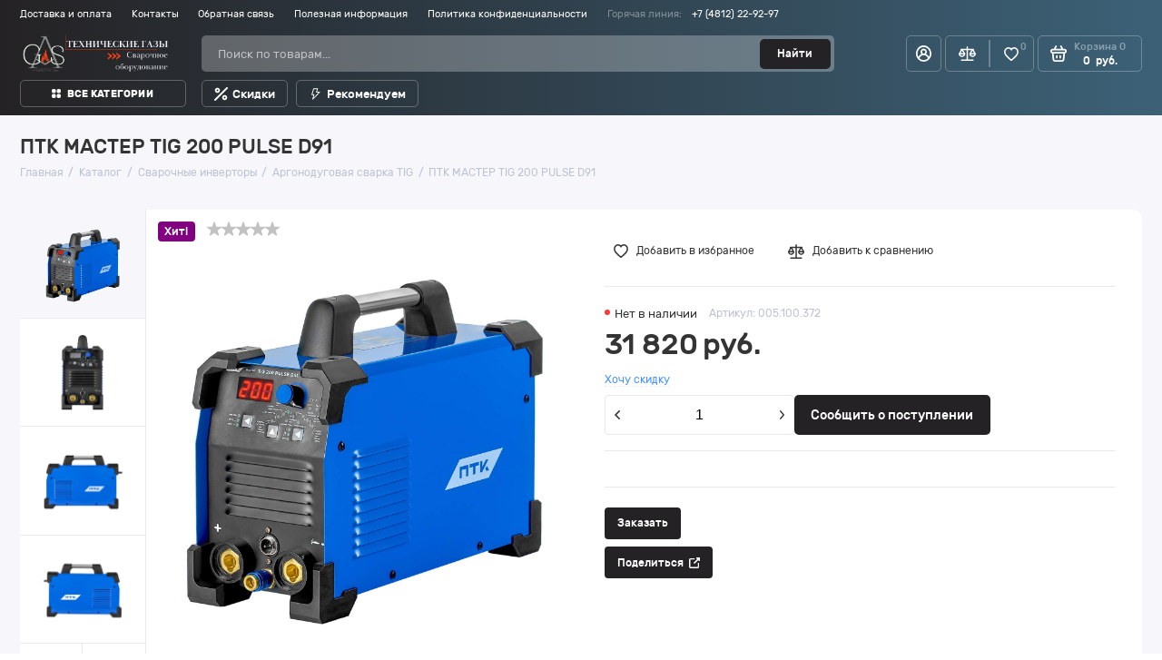

--- FILE ---
content_type: text/html; charset=utf-8
request_url: https://omsk-region.vyazma-gas.ru/svarochnye-invertory/argonodugovaya-svarka-tig/ptk-master-tig-200-pulse-d91
body_size: 60465
content:

<!DOCTYPE html>
<html lang="zxx" prefix="og: //ogp.me/ns#">

<head>
  
    <meta charset="UTF-8">
    
    <!--Базовые метатеги страницы-->  
    <title>ПТК МАСТЕР TIG 200 PULSE D91 | VyazmaGas</title>
    <meta name="keywords" content="ПТК МАСТЕР TIG 200 PULSE D91, ПТК, МАСТЕР, TIG, 200, PULSE, D91">
    <meta name="description" content="Аппарат для аргонодуговой сварки постоянным током (DC). Импульсный режим для сварки металла малых толщин. Возможна ММА сварка с настройками горячего старта и форсажа дуги. Гарантия 2 года.">
    <!--/Базовые метатеги страницы-->
          
    <!--Микроразметка OpenGraph-->  
    <meta property="og:title" content="ПТК МАСТЕР TIG 200 PULSE D91 | VyazmaGas">
    <meta property="og:description" content="Аппарат для аргонодуговой сварки постоянным током (DC). Импульсный режим для сварки металла малых толщин. Возможна ММА сварка с настройками горячего старта и форсажа дуги. Гарантия 2 года."> 
    <meta property="og:image" content="https://omsk-region.vyazma-gas.ru/uploads/product/1800/1805/00a182016b9c78fe2929f95420de847c_5d3fe2fb73f41845575399_ptk-master-tig-200-pulse-d91_005.100.372.jpg">
    <meta property="og:type" content="website">
    <meta property="og:url" content= "https://omsk-region.vyazma-gas.ru/svarochnye-invertory/argonodugovaya-svarka-tig/ptk-master-tig-200-pulse-d91">
    <meta property="og:site_name" content= "ИП Тихомиров В.А.">
    <!--/Микроразметка OpenGraph-->
    <meta property="og:image:width" content="1469">
        <meta property="og:image:height" content= "1469">
    <!--Микроразметка Dublin Core-->
    <meta name="DC.Title" content="ПТК МАСТЕР TIG 200 PULSE D91 | VyazmaGas">
    <meta name="DC.Subject" content="ПТК МАСТЕР TIG 200 PULSE D91, ПТК, МАСТЕР, TIG, 200, PULSE, D91">
    <meta name="DC.Description" content="Аппарат для аргонодуговой сварки постоянным током (DC). Импульсный режим для сварки металла малых толщин. Возможна ММА сварка с настройками горячего старта и форсажа дуги. Гарантия 2 года.">
    <meta name="DC.Type" content="InteractiveResource">
    <!--/Микроразметка Dublin Core-->  
      <!-- В это поле необходимо прописать код подтверждения Вашего сайта. Например, Яндекс.Метрика или Google analytics -->

<meta name="yandex-verification" content="782a6a5b06afa2c3" /><link rel="stylesheet" href="https://omsk-region.vyazma-gas.ru/mg-plugins//mg-email-subscribe/css/themes/simple.css?rev=1753702357" type="text/css" />
    <link rel="stylesheet" href="https://omsk-region.vyazma-gas.ru/mg-plugins//mg-email-subscribe/css/jquery.modal.min.css?rev=1753702357" type="text/css" />
    <link rel="stylesheet" href="https://omsk-region.vyazma-gas.ru/mg-plugins//mg-email-subscribe/css/public.css?rev=1753702357" type="text/css" />
    <link href="https://omsk-region.vyazma-gas.ru/mg-templates/mg-leader/components/pagination/pagination.css?rev=1759936792" rel="stylesheet" type="text/css">
    <link rel="stylesheet" href="https://omsk-region.vyazma-gas.ru/mg-templates/mg-leader/mg-plugins/blog/css/style.css?rev=1759936792" type="text/css" />
    <link rel="stylesheet" href="https://omsk-region.vyazma-gas.ru/mg-plugins//mg-temporary-sale/css/flipclock.css?rev=1743056964" type="text/css" />
    <link rel="stylesheet" href="https://omsk-region.vyazma-gas.ru/mg-plugins//chd-request-price/css/style.css?rev=1754034069" type="text/css" />
    <link type="text/css" href="https://omsk-region.vyazma-gas.ru/mg-core/script/standard/css/jquery.fancybox.css?rev=1759922246" rel="stylesheet"/>
    <link rel="stylesheet" href="https://omsk-region.vyazma-gas.ru/mg-plugins//scrolltop/css/style.css?rev=1723643535" type="text/css" />
    <link href="https://omsk-region.vyazma-gas.ru/mg-templates/mg-leader/mg-plugins/recently-viewed/css/recently.css?rev=1759936792" rel="stylesheet" type="text/css" />
    <link rel="stylesheet" href="https://omsk-region.vyazma-gas.ru/mg-plugins//back-ring/css/style.css?rev=1750158352" type="text/css" />
    <link rel="stylesheet" href="https://omsk-region.vyazma-gas.ru/mg-templates/mg-leader/mg-plugins/trigger-guarantee/css/style.css?rev=1759936792" type="text/css" />
    <link rel="stylesheet" href="https://omsk-region.vyazma-gas.ru/mg-plugins//chd-multisite/css/style.css?rev=1740380980" type="text/css" />
    <link rel="stylesheet" href="https://omsk-region.vyazma-gas.ru/mg-templates/mg-leader/mg-plugins/mg-product-comments-rating/css/rateit.css?rev=1759936792" type="text/css" />
    <link rel="stylesheet" href="https://omsk-region.vyazma-gas.ru/mg-plugins//mg-slider-products/css/owl.carousel.min.css?rev=1750158354" />
    <link rel="stylesheet" href="https://omsk-region.vyazma-gas.ru/mg-plugins//mg-slider-products/css/slider.css?rev=1750158354" />
    <link rel="stylesheet" href="https://omsk-region.vyazma-gas.ru/mg-templates/mg-leader/components//catalog/item/item.css?rev=1759936792">
    <link rel="stylesheet" href="https://omsk-region.vyazma-gas.ru/mg-templates/mg-leader/components/favorites/btns/btns.css?rev=1759936792">
    <link rel="stylesheet" href="https://omsk-region.vyazma-gas.ru/mg-plugins//daily-product/css/TimeCircles.css?rev=1747056481" type="text/css" />
    <link rel="stylesheet" href="https://omsk-region.vyazma-gas.ru/mg-plugins//daily-product/css/style.css?rev=1747056481" type="text/css" />
    <link rel="stylesheet" href="https://omsk-region.vyazma-gas.ru/mg-plugins//non-available/css/style.css?rev=1753702369" type="text/css" />
    <link rel="stylesheet" href="https://omsk-region.vyazma-gas.ru/mg-templates/mg-leader/mg-plugins/breadcrumbs/css/style.css?rev=1759936792" type="text/css" />
    <link rel="stylesheet" href="https://omsk-region.vyazma-gas.ru/mg-plugins//mg-want-discount/css/style.css?rev=1740636881" type="text/css" />
    <link rel="stylesheet" href="https://omsk-region.vyazma-gas.ru/mg-templates/mg-leader/components/catalog/item/item.css?rev=1759936792">
    <link rel="stylesheet" href="https://omsk-region.vyazma-gas.ru/mg-templates/mg-leader/components/title-section/title-section.css?rev=1759936792">
    <link rel="stylesheet" href="https://omsk-region.vyazma-gas.ru/mg-templates/mg-leader/lib/swiper/swiper-bundle.min.css?rev=1759936792">
    <link rel="stylesheet" href="https://omsk-region.vyazma-gas.ru/mg-templates/mg-leader/lib/swiper/modules/scrollbar/scrollbar.min.css?rev=1759936792">
    <link rel="stylesheet" href="https://omsk-region.vyazma-gas.ru/mg-templates/mg-leader/lib/fancybox/jquery.fancybox.css?rev=1759936792">
    <link rel="stylesheet" href="https://omsk-region.vyazma-gas.ru/mg-templates/mg-leader/components/product/images/images.css?rev=1759936792">
    <link rel="stylesheet" href="https://omsk-region.vyazma-gas.ru/mg-templates/mg-leader/components/plugins-style/want-discount.css?rev=1759936793">
    <link rel="stylesheet" href="https://omsk-region.vyazma-gas.ru/mg-templates/mg-leader/components/amount/amount.css?rev=1759936792">
    <link rel="stylesheet" href="https://omsk-region.vyazma-gas.ru/mg-templates/mg-leader/components/product/opfields/opfields.css?rev=1759936793">
    <link rel="stylesheet" href="https://omsk-region.vyazma-gas.ru/mg-templates/mg-leader/components/product/variants/variants.css?rev=1759936793">
    <link rel="stylesheet" href="https://omsk-region.vyazma-gas.ru/mg-templates/mg-leader/components/product/html-properties/html-properties.css?rev=1759936793">
    <link rel="stylesheet" href="https://omsk-region.vyazma-gas.ru/mg-templates/mg-leader/components/product/string-properties/string-properties.css?rev=1759936793">
    <link rel="stylesheet" href="https://omsk-region.vyazma-gas.ru/mg-templates/mg-leader/components/product/wholesales/wholesales.css?rev=1759936793">
    <link rel="stylesheet" href="https://omsk-region.vyazma-gas.ru/mg-templates/mg-leader/components/plugins-style/non-available.css?rev=1759936793">
    <link rel="stylesheet" href="https://omsk-region.vyazma-gas.ru/mg-templates/mg-leader/components/plugins-style/yandex-share.css?rev=1759936793">
    <link rel="stylesheet" href="https://omsk-region.vyazma-gas.ru/mg-templates/mg-leader/components/product/description/description.css?rev=1759936793">
    <link rel="stylesheet" href="https://omsk-region.vyazma-gas.ru/mg-templates/mg-leader/components/related-carousel/related-carousel.css?rev=1759936792">
    <link rel="stylesheet" href="https://omsk-region.vyazma-gas.ru/mg-templates/mg-leader/components/product/comments/comments.css?rev=1759936793">
    <link href="https://omsk-region.vyazma-gas.ru/mg-templates/mg-leader/lib/materialdesignicons.css?rev=1759936792" media="all" rel="stylesheet" type="text/css">
    <link rel="stylesheet" href="https://omsk-region.vyazma-gas.ru/mg-templates/mg-leader/css/vendors.min.css?rev=1759936793">
    <link rel="stylesheet" href="https://omsk-region.vyazma-gas.ru/mg-templates/mg-leader/components/preloader/preloader.css?rev=1759936792">
    <link rel="stylesheet" href="https://omsk-region.vyazma-gas.ru/mg-templates/mg-leader/components/informer-alert/informer-alert.css?rev=1759936792">
    <link rel="stylesheet" href="https://omsk-region.vyazma-gas.ru/mg-templates/mg-leader/components/quick-view/quick-view.css?rev=1759936792">
    <link rel="stylesheet" href="https://omsk-region.vyazma-gas.ru/mg-templates/mg-leader/components/product/size/size.css?rev=1759936793">
    <link rel="stylesheet" href="https://omsk-region.vyazma-gas.ru/mg-templates/mg-leader/components/product/variants/sizemap/sizemap.css?rev=1759936793">
    <link rel="stylesheet" href="https://omsk-region.vyazma-gas.ru/mg-templates/mg-leader/components/header/header.css?rev=1759936792">
    <link rel="stylesheet" href="https://omsk-region.vyazma-gas.ru/mg-templates/mg-leader/components/header/top/top.css?rev=1759936792">
    <link rel="stylesheet" href="https://omsk-region.vyazma-gas.ru/mg-templates/mg-leader/components/header/top/menu-pages/menu-pages.css?rev=1759936792">
    <link rel="stylesheet" href="https://omsk-region.vyazma-gas.ru/mg-templates/mg-leader/components/header/top/phone/phone.css?rev=1759936792">
    <link rel="stylesheet" href="https://omsk-region.vyazma-gas.ru/mg-templates/mg-leader/components/plugins-style/back-ring.css?rev=1759936793">
    <link rel="stylesheet" href="https://omsk-region.vyazma-gas.ru/mg-templates/mg-leader/components/header/top/lang/lang.css?rev=1759936792">
    <link rel="stylesheet" href="https://omsk-region.vyazma-gas.ru/mg-templates/mg-leader/components/header/center/center.css?rev=1759936792">
    <link rel="stylesheet" href="https://omsk-region.vyazma-gas.ru/mg-templates/mg-leader/components/search/search.css?rev=1759936792">
    <link rel="stylesheet" href="https://omsk-region.vyazma-gas.ru/mg-templates/mg-leader/components/search/template/template.css?rev=1759936792">
    <link rel="stylesheet" href="https://omsk-region.vyazma-gas.ru/mg-templates/mg-leader/components/catalog/item-image-slider/item-image-slider.css?rev=1759936792">
    <link rel="stylesheet" href="https://omsk-region.vyazma-gas.ru/mg-templates/mg-leader/components/auth/login/link/link.css?rev=1759936792">
    <link rel="stylesheet" href="https://omsk-region.vyazma-gas.ru/mg-templates/mg-leader/components/compare/link/link.css?rev=1759936792">
    <link rel="stylesheet" href="https://omsk-region.vyazma-gas.ru/mg-templates/mg-leader/components/compare/informer/informer.css?rev=1759936792">
    <link rel="stylesheet" href="https://omsk-region.vyazma-gas.ru/mg-templates/mg-leader/components/favorites/informer/informer.css?rev=1759936792">
    <link rel="stylesheet" href="https://omsk-region.vyazma-gas.ru/mg-templates/mg-leader/components/cart/small/small.css?rev=1759936792">
    <link rel="stylesheet" href="https://omsk-region.vyazma-gas.ru/mg-templates/mg-leader/components/cart/cart.css?rev=1759936792">
    <link rel="stylesheet" href="https://omsk-region.vyazma-gas.ru/mg-templates/mg-leader/components/icon-link/icon-link.css?rev=1759936792">
    <link rel="stylesheet" href="https://omsk-region.vyazma-gas.ru/mg-templates/mg-leader/components/cart/small/amount/amount.css?rev=1759936792">
    <link rel="stylesheet" href="https://omsk-region.vyazma-gas.ru/mg-templates/mg-leader/components/header/bottom/bottom.css?rev=1759936792">
    <link rel="stylesheet" href="https://omsk-region.vyazma-gas.ru/mg-templates/mg-leader/components/menu-categories/menu-categories.css?rev=1759936792">
    <link rel="stylesheet" href="https://omsk-region.vyazma-gas.ru/mg-templates/mg-leader/components/menu-categories/simple-menu/simple-menu.css?rev=1759936792">
    <link rel="stylesheet" href="https://omsk-region.vyazma-gas.ru/mg-templates/mg-leader/components/header/bottom/tabs/tabs.css?rev=1759936792">
    <link rel="stylesheet" href="https://omsk-region.vyazma-gas.ru/mg-templates/mg-leader/components/header/mobile/menu/menu.css?rev=1759936792">
    <link rel="stylesheet" href="https://omsk-region.vyazma-gas.ru/mg-templates/mg-leader/components/header/mobile/search/search.css?rev=1759936792">
    <link rel="stylesheet" href="https://omsk-region.vyazma-gas.ru/mg-templates/mg-leader/components/header/mobile/catalog/catalog.css?rev=1759936792">
    <link rel="stylesheet" href="https://omsk-region.vyazma-gas.ru/mg-templates/mg-leader/components/header/sticky/sticky.css?rev=1759936792">
    <link rel="stylesheet" href="https://omsk-region.vyazma-gas.ru/mg-templates/mg-leader/components/cart/informer/informer.css?rev=1759936792">
    <link rel="stylesheet" href="https://omsk-region.vyazma-gas.ru/mg-templates/mg-leader/components/footer-accordion/footer-accordion.css?rev=1759936792">
    <link rel="stylesheet" href="https://omsk-region.vyazma-gas.ru/mg-templates/mg-leader/components/auth/auth-popup/auth-popup.css?rev=1759936792">
    <link rel="stylesheet" href="https://omsk-region.vyazma-gas.ru/mg-templates/mg-leader/components/auth/auth.css?rev=1759936792">
    <link rel="stylesheet" href="https://omsk-region.vyazma-gas.ru/mg-templates/mg-leader/components/spoiler-from-cke-support/spoiler-from-cke-support.css?rev=1759936792">
    <link rel="stylesheet" href="https://omsk-region.vyazma-gas.ru/mg-templates/mg-leader/components/plugins-style/scroll-top.css?rev=1759936793">
    
    <!--/Стили плагинов и модулей движка-->
    
    <!--Стили для шаблона-->
    <link rel="stylesheet" href="https://omsk-region.vyazma-gas.ru/mg-templates/mg-leader/css/style.css?rev=1759936793">   
    <!--/Стили для шаблона-->    
        
    <!--Цветовая схема для шаблона-->
    <link href="https://omsk-region.vyazma-gas.ru/mg-templates/mg-leader/css/colors.css?rev=1759936793" rel="stylesheet">
    <!--/Цветовая схема для шаблона-->
    
    <!--Мобильные стили-->
    <link rel="stylesheet" href="https://omsk-region.vyazma-gas.ru/mg-templates/mg-leader/components/header/mobile/mobile.css?rev=1759936792">
    <!--/Мобильные стили-->
    <link rel="canonical" href="https://omsk-region.vyazma-gas.ru/svarochnye-invertory/argonodugovaya-svarka-tig/ptk-master-tig-200-pulse-d91">
    <!--Библиотека для jQuery-->
    <script src="https://omsk-region.vyazma-gas.ru/mg-core/script/jquery-3.2.1.min.js?rev=1759922246"></script>
    <script src="https://omsk-region.vyazma-gas.ru/mg-core/script/jquery-ui.min.js?rev=1759922246"></script>
    <script src="https://omsk-region.vyazma-gas.ru/mg-core/script/jquery.form.js?rev=1759922246"></script>
    <!--/Библиотека для jQuery-->
      <meta name="format-detection" content="telephone=no">
  <meta name="viewport" content="width=device-width, initial-scale=1, maximum-scale=5">
  <meta name="apple-mobile-web-app-capable" content="yes">
  <meta name="apple-mobile-web-app-status-bar-style" content="black-translucent">
    <!--[if lte IE 9]>
    <link rel="stylesheet" type="text/css" href="https://omsk-region.vyazma-gas.ru/mg-templates/mg-leader/css/reject/reject.css"/>
    <link rel="stylesheet" type="text/css" href="https://omsk-region.vyazma-gas.ru/mg-templates/mg-leader/css/style-ie9.css"/>
    <script src="https://code.jquery.com/jquery-1.12.4.min.js" integrity="sha256-ZosEbRLbNQzLpnKIkEdrPv7lOy9C27hHQ+Xp8a4MxAQ=" crossorigin="anonymous"></script>
    <![endif]-->

      
      <!-- Подключаем шрифты здесь, чтобы пути были правильными при использовании региональных поддоменов с активной опцией "Объединить все CSS и JS в один файл для ускорения сайта" -->
  <style>
    @font-face {
      font-family: "Rubic";
      src: url("https://omsk-region.vyazma-gas.ru/mg-templates/mg-leader/fonts/Rubiklight.woff2") format("woff2"), url("https://omsk-region.vyazma-gas.ru/mg-templates/mg-leader/fonts/Rubiklight.woff") format("woff"), url("https://omsk-region.vyazma-gas.ru/mg-templates/mg-leader/fonts/Rubiklight.ttf") format("truetype");
      font-weight: 300;
      font-style: normal;
      font-display: swap;
    }

    @font-face {
      font-family: "Rubic";
      src: url("https://omsk-region.vyazma-gas.ru/mg-templates/mg-leader/fonts/Rubik.woff2") format("woff2"), url("https://omsk-region.vyazma-gas.ru/mg-templates/mg-leader/fonts/Rubik.woff") format("woff"), url("https://omsk-region.vyazma-gas.ru/mg-templates/mg-leader/fonts/Rubik.ttf") format("truetype");
      font-weight: 400;
      font-style: normal;
      font-display: swap;
    }

    @font-face {
      font-family: "Rubic";
      src: url("https://omsk-region.vyazma-gas.ru/mg-templates/mg-leader/fonts/Rubikitalic.woff2") format("woff2"), url("https://omsk-region.vyazma-gas.ru/mg-templates/mg-leader/fonts/Rubikitalic.woff") format("woff"), url("https://omsk-region.vyazma-gas.ru/mg-templates/mg-leader/fonts/Rubikitalic.ttf") format("truetype");
      font-weight: 400;
      font-style: italic;
      font-display: swap;
    }

    @font-face {
      font-family: "Rubic";
      src: url("https://omsk-region.vyazma-gas.ru/mg-templates/mg-leader/fonts/Rubikmedium.woff2") format("woff2"), url("https://omsk-region.vyazma-gas.ru/mg-templates/mg-leader/fonts/Rubikmedium.woff") format("woff"), url("https://omsk-region.vyazma-gas.ru/mg-templates/mg-leader/fonts/Rubikmedium.ttf") format("truetype");
      font-weight: 500;
      font-style: normal;
      font-display: swap;
    }

    @font-face {
      font-family: "Rubic";
      src: url("https://omsk-region.vyazma-gas.ru/mg-templates/mg-leader/fonts/Rubikbold.woff2") format("woff2"), url("https://omsk-region.vyazma-gas.ru/mg-templates/mg-leader/fonts/Rubikbold.woff") format("woff"), url("https://omsk-region.vyazma-gas.ru/mg-templates/mg-leader/fonts/Rubikbold.ttf") format("truetype");
      font-weight: 700;
      font-style: normal;
      font-display: swap;
    }

    @font-face {
      font-family: "FontAwesome";
      src: url("https://omsk-region.vyazma-gas.ru/mg-templates/mg-leader/fonts/fontawesome-webfont.woff2") format("woff2"), url("https://omsk-region.vyazma-gas.ru/mg-templates/mg-leader/fonts/fontawesome-webfont.woff") format("woff"), url("https://omsk-region.vyazma-gas.ru/mg-templates/mg-leader/fonts/fontawesome-webfont.ttf") format("truetype");
      font-weight: 400;
      font-style: normal;
      font-display: swap;
    }

    @font-face {
      font-family: "Material Design Icons";
      src: url("https://omsk-region.vyazma-gas.ru/mg-templates/mg-leader/fonts/materialdesignicons-webfont.woff2") format("woff2"), url("../fonts/materialdesignicons-webfont.woff") format("woff"), url("../fonts/materialdesignicons-webfont.ttf") format("truetype"), url("../fonts/materialdesignicons-webfont.eot") format("embedded-opentype");
      font-weight: normal;
      font-style: normal;
      font-display: swap;
    }
  </style>
        <style>
      .advantage__image i {
        color: #3c6076;
        font-size: 10em;
              }

      .advantage__image {
        width: calc(10em + 10px);
        height: calc(10em + 30px);
        background-color: #fff;
              }

      .advantage__image {
              }

      .advantage__image img {
        width: 10rem;
        height: 10rem;
              }

      .advantage__card {
              }

      .advantage__content h3,
      .advantage__content p {
        text-align: left;
              }
    </style>
  <script id="recentlyViewedCookieScript">
        function setRecentlyViewedCookie(){
          var expires = new Date();
          var key = "recently-viewed";
          var value = "005.100.372";
          value = encodeURIComponent(value);
          if (value.length) {
            expires.setTime(expires.getTime() + (2 * 24 * 60 * 60 * 1000));//2 дня
            document.cookie = key + "=" + value + ";expires=" + expires.toUTCString()+"; path=/";
          } 
        }
        setRecentlyViewedCookie();
        $("#recentlyViewedCookieScript").remove();
        </script></head>

<body class="l-body   l-body__noindex l-body__product sticky-open" style="background-color: #FFFFFF" >

  <div itemscope itemtype="http://schema.org/Organization" aria-hidden="true" style="display: none">
  <link itemprop="url" href="https://omsk-region.vyazma-gas.ru">
	<meta itemprop="name" content="ИП Тихомиров В.А.">
	    <meta itemprop="telephone" content="+7 (4812) 22-92-97">
    	<meta itemprop="address" content="г. Вязьма, ул. Элеваторная, д. 7">
	<link itemprop="logo" href="https://omsk-region.vyazma-gas.ru/uploads/IMG_0373-logo6.PNG">
</div>
  <svg style="display: none">
    <symbol xmlns="http://www.w3.org/2000/svg" fill="none" viewBox="0 0 21 19" id="icon_compare">
        <path d="M12.923 9.78c0 2.31 1.812 4.191 4.039 4.191a3.94 3.94 0 002.855-1.228A4.245 4.245 0 0021 9.78a.861.861 0 00-.115-.431L18.35 4.964a.84.84 0 00.496-.773c0-.463-.361-.838-.808-.838h-6.73V.838c0-.463-.362-.838-.808-.838-.446 0-.808.375-.808.838v2.515h-6.73c-.446 0-.808.375-.808.838a.84.84 0 00.496.773L.115 9.35a.861.861 0 00-.115.43c0 2.312 1.812 4.192 4.038 4.192 2.227 0 4.039-1.88 4.039-4.191a.862.862 0 00-.115-.431l-2.497-4.32h4.227v12.294H3.5c-.446 0-.808.376-.808.839 0 .463.362.838.808.838h14c.446 0 .808-.375.808-.838 0-.463-.362-.838-.808-.838h-6.192V5.028h4.227l-2.497 4.32a.862.862 0 00-.115.43zm-8.885 2.515c-1.052 0-1.95-.701-2.283-1.677h4.567c-.333.976-1.23 1.677-2.284 1.677zm1.805-3.353H2.234L4.038 5.82l1.805 3.122zM16.962 5.82l1.804 3.122h-3.609l1.805-3.122zm2.284 4.798c-.334.976-1.231 1.677-2.284 1.677-1.053 0-1.951-.701-2.284-1.677h4.567z" fill="currentColor" />
    </symbol>

    <symbol xmlns="http://www.w3.org/2000/svg" fill="none" viewBox="0 0 20 20" id="icon-acc">
        <path d="M10 0A10.025 10.025 0 00.844 5.99a10.002 10.002 0 001.792 10.787A10.018 10.018 0 0010 20a10.026 10.026 0 007.364-3.223 10.006 10.006 0 00-1.895-15.142A10.026 10.026 0 0010 0zm0 18.019a8.018 8.018 0 01-5.56-2.253A6.007 6.007 0 0110 12.042a6.015 6.015 0 015.56 3.724A8.019 8.019 0 0110 18.02zM7.996 8.009a2 2 0 012.395-1.964 2.004 2.004 0 011.46 2.73 2.003 2.003 0 01-3.855-.767zm8.927 6.005a8.014 8.014 0 00-3.917-3.383A4.004 4.004 0 0010 3.978a4.01 4.01 0 00-3.653 2.357 4.001 4.001 0 00.647 4.296 8.013 8.013 0 00-3.917 3.383 7.923 7.923 0 01-1.092-4.004c0-2.124.844-4.16 2.347-5.662a8.019 8.019 0 0111.336 0 8.004 8.004 0 012.347 5.662 7.923 7.923 0 01-1.092 4.005z" fill="currentColor" />
    </symbol>

    <symbol xmlns="http://www.w3.org/2000/svg" id="icon_favorites" viewBox="0 0 21 19">
        <path stroke="currentColor" stroke-width="2" d="M18.5 2.7c-1-1.1-2.3-1.7-3.8-1.7-1.1 0-2.1.3-3 1-.4.3-.9.8-1.2 1.3-.4-.5-.8-.9-1.2-1.3-.9-.7-1.9-1-3-1-1.5 0-2.8.6-3.8 1.7-1 1-1.5 2.5-1.5 4 0 1.6.6 3.1 1.9 4.7 1.2 1.4 2.8 2.8 4.7 4.5.7.5 1.4 1.1 2.2 1.8.2.2.5.3.7.3.3 0 .5-.1.7-.3.8-.7 1.5-1.3 2.2-1.9 1.9-1.6 3.6-3.1 4.7-4.5 1.3-1.6 1.9-3 1.9-4.7 0-1.4-.5-2.9-1.5-3.9z" />
    </symbol>

    <symbol id="icon_favorites_remove" viewBox="0 0 512 512" style="enable-background:new 0 0 510 510;" xml:space="preserve">
        <path d="M462.3 62.6C407.5 15.9 326 24.3 275.7 76.2L256 96.5l-19.7-20.3C186.1 24.3 104.5 15.9 49.7 62.6c-62.8 53.6-66.1 149.8-9.9 207.9l193.5 199.8c12.5 12.9 32.8 12.9 45.3 0l193.5-199.8c56.3-58.1 53-154.3-9.8-207.9z">
        </path>
    </symbol>
    <symbol id="icon_filters_mobile" viewBox="0 0 24 24" fill="none" xmlns="http://www.w3.org/2000/svg">
        <path d="M19 4V10M19 10C17.8954 10 17 10.8954 17 12C17 13.1046 17.8954 14 19 14M19 10C20.1046 10 21 10.8954 21 12C21 13.1046 20.1046 14 19 14M19 14V20M12 4V16M12 16C10.8954 16 10 16.8954 10 18C10 19.1046 10.8954 20 12 20C13.1046 20 14 19.1046 14 18C14 16.8954 13.1046 16 12 16ZM5 8V20M5 8C6.10457 8 7 7.10457 7 6C7 4.89543 6.10457 4 5 4C3.89543 4 3 4.89543 3 6C3 7.10457 3.89543 8 5 8Z" stroke="currentColor" stroke-width="1.5" stroke-linecap="round"/>
    </symbol>
    <symbol id="icon_search_arrow" viewBox="0 -4.5 20 20" xmlns="http://www.w3.org/2000/svg" xmlns:xlink="http://www.w3.org/1999/xlink">

        <g  transform="translate(-300.000000, -6643.000000)">
            <g  transform="translate(56.000000, 160.000000)">
                <polygon  points="264 6488.26683 258.343 6483 256.929 6484.21678 260.172 6487.2264 244 6487.2264 244 6489.18481 260.172 6489.18481 256.929 6492.53046 258.343 6494">

                </polygon>
            </g>
        </g>
    </symbol>
    <symbol id="icon_card_settings" viewBox="0 0 32 32" fill="currentColor" xmlns="http://www.w3.org/2000/svg"><g><path d="m29 8h-4.75v-2h4.75a1 1 0 0 1 0 2z"></path><path d="m17.75 8h-14.75a1 1 0 0 1 0-2h14.75z"></path><path d="m17.75 26h-14.75a1 1 0 0 1 0-2h14.75z"></path><path d="m29 26h-4.75v-2h4.75a1 1 0 0 1 0 2z"></path><path d="m29 17h-14.94v-2h14.94a1 1 0 0 1 0 2z"></path><path d="m7.56 17h-4.56a1 1 0 0 1 0-2h4.56z"></path><path d="m20.85 11a4 4 0 1 1 4-4 4 4 0 0 1 -4 4zm0-6a2 2 0 1 0 2 2 2 2 0 0 0 -2-2z"></path><path d="m11.06 20a4 4 0 1 1 4-4 4 4 0 0 1 -4 4zm0-6a2 2 0 1 0 2 2 2 2 0 0 0 -2-2z"></path><path d="m21.25 29a4 4 0 1 1 4-4 4 4 0 0 1 -4 4zm0-6a2 2 0 1 0 2 2 2 2 0 0 0 -2-2z"></path></g>
    </symbol>
    <symbol xmlns="http://www.w3.org/2000/svg" fill="none" viewBox="0 0 16 9" id="icon-up">
        <path d="M7.376.244L.256 7.062a.814.814 0 000 1.185l.524.502a.904.904 0 001.238 0l5.979-5.725 5.985 5.731a.89.89 0 00.62.245.89.89 0 00.618-.245l.524-.502a.815.815 0 000-1.185L8.618.244A.89.89 0 007.998 0a.89.89 0 00-.622.244z" fill="#343434" />
    </symbol>
    <symbol xmlns="http://www.w3.org/2000/svg" fill="none" viewBox="0 0 16 9" id="icon-down">
        <path d="M8.624 8.756l7.12-6.818a.814.814 0 000-1.185L15.22.251a.904.904 0 00-1.238 0L8.003 5.976 2.018.245A.89.89 0 001.398 0 .89.89 0 00.78.245L.256.747a.814.814 0 000 1.185l7.126 6.824a.89.89 0 00.62.244.89.89 0 00.622-.244z" fill="#343434" />
    </symbol>
    <symbol xmlns="http://www.w3.org/2000/svg" fill="none" viewBox="0 0 13 8" id="icon-arrow-toggle">
        <path d="M7.007 7.783l5.785-6.06A.758.758 0 0013 1.196c0-.2-.074-.386-.208-.527l-.426-.446a.69.69 0 00-1.005 0L6.503 5.312 1.639.218a.69.69 0 00-1.005 0L.208.664A.758.758 0 000 1.19c0 .199.074.386.208.526l5.79 6.066a.691.691 0 001.01 0z" fill="currentColor" />
    </symbol>
    <symbol xmlns="http://www.w3.org/2000/svg" fill="none" viewBox="0 0 14 14" id="icon-share">
        <path d="M12.598 6.957h-.99a.37.37 0 00-.37.37v4.509c0 .239-.195.434-.434.434h-8.64a.434.434 0 01-.434-.434v-8.64c0-.24.195-.434.434-.434h4.74a.37.37 0 00.37-.37v-.99a.37.37 0 00-.37-.37h-4.74A2.167 2.167 0 000 3.195v8.64C0 13.029.97 14 2.164 14h8.64a2.167 2.167 0 002.164-2.164V7.327a.37.37 0 00-.37-.37z" fill="#fff" />
        <path d="M13.629 0H9.696a.37.37 0 00-.371.37v.99c0 .204.166.37.37.37h1.35L5.967 6.81a.37.37 0 000 .524l.7.7a.37.37 0 00.524 0l5.08-5.08v1.35c0 .204.165.37.37.37h.989a.37.37 0 00.37-.37V.37A.37.37 0 0013.63 0z" fill="#fff" />
    </symbol>
    <symbol xmlns="http://www.w3.org/2000/svg" fill="none" viewBox="0 0 44 31" id="icon-video">
        <path fill="#fff" d="M17 9h12v13H17z" />
        <path d="M42.285 2.658C40.697.77 37.765 0 32.165 0h-20.33C6.107 0 3.125.82 1.543 2.83 0 4.79 0 7.677 0 11.674v7.618c0 7.742 1.83 11.673 11.835 11.673h20.33c4.856 0 7.547-.68 9.288-2.345C43.238 26.91 44 24.12 44 19.292v-7.618c0-4.215-.12-7.12-1.715-9.016zM28.248 16.535l-9.231 4.824a1.417 1.417 0 01-1.393-.044 1.42 1.42 0 01-.684-1.214v-9.618a1.42 1.42 0 012.074-1.26l9.23 4.794a1.42 1.42 0 01.004 2.518z" fill="red" />
    </symbol>
    <symbol xmlns="http://www.w3.org/2000/svg" fill="none" viewBox="0 0 11 11" id="icon-catalog">
        <rect width="5" height="5" rx="2" fill="currentColor" />
        <rect y="6" width="5" height="5" rx="2" fill="currentColor" />
        <rect x="6" y="6" width="5" height="5" rx="2" fill="currentColor" />
        <rect x="6" width="5" height="5" rx="2" fill="currentColor" />
    </symbol>
    <symbol xmlns="http://www.w3.org/2000/svg" fill="none" viewBox="0 0 9 9" id="icon-cancel">
        <path d="M3.675 4.5L.171.995A.582.582 0 11.996.171L4.5 3.675 8.004.171a.582.582 0 11.825.824L5.325 4.5l3.504 3.505a.582.582 0 11-.825.824L4.5 5.324.996 8.83a.581.581 0 01-.825 0 .582.582 0 010-.824L3.675 4.5z" fill="currentColor" />
    </symbol>
    <symbol xmlns="http://www.w3.org/2000/svg" fill="none" viewBox="0 0 7 12" id="icon-arrow-right">
        <path d="M1.917 11.69L6.67 6.795A1.142 1.142 0 007 5.985a1.159 1.159 0 00-.331-.81L1.917.337A1.12 1.12 0 001.121 0a1.103 1.103 0 00-.795.337 1.152 1.152 0 000 1.61l3.967 4.038-3.967 4.04a1.152 1.152 0 00-.242 1.236c.056.139.138.265.242.372a1.123 1.123 0 00.784.366 1.102 1.102 0 00.807-.309z" fill="currentColor" />
    </symbol>
    <symbol xmlns="http://www.w3.org/2000/svg" fill="none" viewBox="0 0 12 12" id="icon-clear">
        <path d="M4.9 6L.229 1.327a.776.776 0 111.1-1.099L6 4.901 10.673.228a.777.777 0 111.099 1.1L7.099 6l4.673 4.673a.776.776 0 11-1.1 1.1L6 7.098l-4.673 4.673a.775.775 0 01-1.099 0 .776.776 0 010-1.1L4.901 6z" fill="currentColor" />
    </symbol>
    <symbol xmlns="http://www.w3.org/2000/svg" fill="none" viewBox="0 0 40 40" id="icon-close-cart">
        <path d="M20.916 19.995L39.81 1.1a.645.645 0 00-.912-.912L20.004 19.083 1.109.188a.645.645 0 00-.912.912l18.895 18.896L.197 38.89a.645.645 0 10.912.912l18.895-18.895 18.895 18.895a.645.645 0 00.912-.912L20.916 19.996z" fill="currentColor" />
    </symbol>
    <symbol id="close" viewBox="0 0 20 20" fill="none" xmlns="http://www.w3.org/2000/svg">
        <path d="M11.7612 9.99893L19.6305 2.14129C19.8657 1.90606 19.9979 1.58701 19.9979 1.25434C19.9979 0.921668 19.8657 0.602622 19.6305 0.367388C19.3953 0.132153 19.0763 0 18.7437 0C18.411 0 18.092 0.132153 17.8568 0.367388L10 8.23752L2.14319 0.367388C1.90799 0.132153 1.58897 2.95361e-07 1.25634 2.97839e-07C0.923701 3.00318e-07 0.604689 0.132153 0.36948 0.367388C0.134271 0.602622 0.00213201 0.921668 0.002132 1.25434C0.002132 1.58701 0.134271 1.90606 0.36948 2.14129L8.23878 9.99893L0.36948 17.8566C0.252404 17.9727 0.159479 18.1109 0.0960643 18.2631C0.0326494 18.4153 0 18.5786 0 18.7435C0 18.9084 0.0326494 19.0717 0.0960643 19.224C0.159479 19.3762 0.252404 19.5143 0.36948 19.6305C0.4856 19.7476 0.623751 19.8405 0.775965 19.9039C0.928178 19.9673 1.09144 20 1.25634 20C1.42123 20 1.5845 19.9673 1.73671 19.9039C1.88892 19.8405 2.02708 19.7476 2.14319 19.6305L10 11.7603L17.8568 19.6305C17.9729 19.7476 18.1111 19.8405 18.2633 19.9039C18.4155 19.9673 18.5788 20 18.7437 20C18.9086 20 19.0718 19.9673 19.224 19.9039C19.3762 19.8405 19.5144 19.7476 19.6305 19.6305C19.7476 19.5143 19.8405 19.3762 19.9039 19.224C19.9674 19.0717 20 18.9084 20 18.7435C20 18.5786 19.9674 18.4153 19.9039 18.2631C19.8405 18.1109 19.7476 17.9727 19.6305 17.8566L11.7612 9.99893Z" fill="currentColor"></path>
    </symbol>
    <symbol xmlns="http://www.w3.org/2000/svg" fill="none" viewBox="0 0 20 9" id="icon-arrow-link">
        <path d="M.781 3.774h16.545l-2.74-2.534a.69.69 0 01-.003-1.026.824.824 0 011.105-.003l4.082 3.775a.69.69 0 010 1.028L15.688 8.79a.824.824 0 01-1.105-.003.69.69 0 01.003-1.026l2.74-2.534H.781C.35 5.226 0 4.9 0 4.5c0-.4.35-.726.781-.726z" fill="currentColor" />
    </symbol>
    <symbol xmlns="http://www.w3.org/2000/svg" fill="none" viewBox="0 0 16 16" id="icon-close">
        <path d="M10.64 8l4.95-4.95a1.4 1.4 0 000-1.979l-.66-.66a1.4 1.4 0 00-1.98 0L8 5.361 3.05.41a1.4 1.4 0 00-1.979 0l-.66.659a1.4 1.4 0 000 1.98L5.36 8 .41 12.95a1.4 1.4 0 000 1.98l.66.66a1.4 1.4 0 001.98 0L8 10.64l4.95 4.95a1.4 1.4 0 001.979 0l.66-.66a1.4 1.4 0 000-1.98L10.64 8z" fill="currentColor" />
    </symbol>
    <symbol xmlns="http://www.w3.org/2000/svg" fill="none" viewBox="0 0 20 20" id="icon-call">
        <path d="M17.521 11.032c-.22 0-.452-.07-.672-.12a9.454 9.454 0 01-1.315-.394 2.002 2.002 0 00-2.489 1.007l-.22.453a12.23 12.23 0 01-2.67-2.013 12.257 12.257 0 01-2.008-2.677l.422-.282A2.01 2.01 0 009.573 4.51c-.16-.43-.29-.871-.392-1.319a7.485 7.485 0 01-.12-.684A3.022 3.022 0 008.017.697 3.005 3.005 0 006.05 0H3.04A3.003 3.003 0 00.75 1.025a3.022 3.022 0 00-.722 2.408 19.145 19.145 0 005.458 11.134c3.002 3 6.915 4.912 11.122 5.433h.381A3.006 3.006 0 0020 16.97v-3.02a3.025 3.025 0 00-.718-1.904 3.01 3.01 0 00-1.76-1.014zm.502 6.039a1.008 1.008 0 01-.726.969 1.051 1.051 0 01-.438.038 17.042 17.042 0 01-9.923-4.902 17.13 17.13 0 01-4.84-9.975 1.1 1.1 0 01.25-.825 1.004 1.004 0 01.753-.342H6.11a1.002 1.002 0 011.004.795c.04.275.09.547.15.815.116.53.27 1.052.462 1.56l-1.405.654a1.004 1.004 0 00-.584.956c.005.133.036.263.092.383a14.563 14.563 0 007.025 7.046c.245.1.519.1.763 0a1.003 1.003 0 00.572-.524l.622-1.409c.52.186 1.049.34 1.586.463.268.06.539.11.813.151a1.004 1.004 0 01.793 1.007l.02 3.14z" fill="currentColor" />
    </symbol>
    <symbol xmlns="http://www.w3.org/2000/svg" fill="none" viewBox="0 0 20 12" id="icon-toggle">
        <path d="M1 2h18a1 1 0 100-2H1a1 1 0 000 2zm18 8H1a1 1 0 000 2h18a1 1 0 000-2zm0-5H1a1 1 0 000 2h18a1 1 0 100-2z" fill="currentColor" />
    </symbol>
    <symbol id="icon_buy" viewBox="0 0 32 32">
        <g>
            <path d="M27.92,24.08l-2.24-13A4.73,4.73,0,0,0,21.14,7H21A5,5,0,0,0,11,7h-.14a4.73,4.73,0,0,0-4.54,4.08l-2.24,13a5.23,5.23,0,0,0,1.13,
                    4.29A4.45,4.45,0,0,0,8.62,30H23.38a4.45,4.45,0,0,0,3.41-1.63A5.23,5.23,0,0,0,27.92,24.08ZM16,4a3,3,0,0,1,3,3H13A3,3,0,0,1,16,
                    4Zm9.26,23.08a2.45,2.45,0,0,1-1.88.92H8.62a2.45,2.45,0,0,1-1.88-.92,3.21,3.21,0,0,1-.69-2.66l2.24-13A2.74,2.74,
                    0,0,1,10.86,9H21.14a2.74,2.74,0,0,1,2.57,2.42l2.24,13A3.21,3.21,0,0,1,25.26,27.08Z"></path>
        </g>
    </symbol>
    <symbol xmlns="http://www.w3.org/2000/svg" fill="none" viewBox="0 0 10 16" id="icon-arrow-left">
        <path d="M7.261.413L.474 6.94c-.15.141-.27.31-.35.495a1.456 1.456 0 000 1.17c.08.185.2.353.35.495l6.787 6.45c.15.143.326.256.521.333a1.674 1.674 0 001.232 0c.195-.077.372-.19.52-.333.299-.285.466-.67.466-1.073 0-.401-.167-.787-.466-1.072L3.867 8.02l5.667-5.386c.296-.283.463-.665.465-1.065 0-.2-.04-.398-.12-.584A1.518 1.518 0 009.535.49a1.6 1.6 0 00-.508-.35 1.67 1.67 0 00-1.765.274z" fill="currentColor" />
    </symbol>
    <symbol xmlns="http://www.w3.org/2000/svg" fill="none" viewBox="0 0 17 17" id="icon-close-alerts">
        <path d="M9.997 8.5l6.689-6.68A1.066 1.066 0 1015.178.312L8.5 7.002 1.822.312A1.066 1.066 0 10.314 1.82L7.003 8.5.314 15.177a1.061 1.061 0 000 1.508 1.062 1.062 0 001.508 0L8.5 9.996l6.678 6.69a1.062 1.062 0 001.508 0 1.06 1.06 0 000-1.508L9.997 8.5z" fill="currentColor" />
    </symbol>
    <symbol xmlns="http://www.w3.org/2000/svg" fill="none" viewBox="0 0 24 17" id="icon-favorites-active">
        <path d="M15.45 1.695a5.22 5.22 0 00-3.368-1.65 5.128 5.128 0 00-3.57 1.073A5.108 5.108 0 004.744.034C3.404.192 2.17.882 1.291 1.966a5.873 5.873 0 00-1.287 3.91 5.822 5.822 0 001.57 3.793l5.28 5.61c.443.462 1.038.721 1.658.721.62 0 1.216-.259 1.658-.72l5.28-5.611C16.443 8.609 17 7.176 17 5.682c0-1.494-.557-2.927-1.55-3.987zm-1.199 6.73l-5.28 5.6a.614.614 0 01-.918 0l-5.28-5.628a3.996 3.996 0 01-1.04-2.706c0-1.012.374-1.983 1.04-2.706a3.526 3.526 0 012.551-1.11c.955 0 1.871.398 2.55 1.11a.85.85 0 00.277.197.808.808 0 00.931-.197 3.526 3.526 0 012.55-1.11c.956 0 1.872.398 2.551 1.11a3.99 3.99 0 011.075 2.691 4.001 4.001 0 01-1.007 2.721v.027z" fill="#13D154" />
        <path d="M7.6 8.894l.69.703-.69-.703c-.8.784-.8 2.016 0 2.8l3.8 3.726c.362.355.806.58 1.4.58.594 0 1.038-.225 1.4-.58l8.2-8.04c.8-.783.8-2.016 0-2.8a1.98 1.98 0 00-2.8 0l-6.8 6.667-2.4-2.353a1.98 1.98 0 00-2.8 0z" fill="#13D154" stroke="#fff" stroke-width="2" />
    </symbol>
    <symbol xmlns="http://www.w3.org/2000/svg" fill="none" viewBox="0 0 26 22" id="icon-compare-active">
        <path d="M12.923 9.78c0 2.31 1.812 4.191 4.039 4.191a3.94 3.94 0 002.855-1.228A4.245 4.245 0 0021 9.78a.861.861 0 00-.115-.431L18.35 4.964a.84.84 0 00.496-.773c0-.463-.361-.838-.808-.838h-6.73V.838c0-.463-.362-.838-.808-.838-.446 0-.808.375-.808.838v2.515h-6.73c-.446 0-.808.375-.808.838a.84.84 0 00.496.773L.115 9.35a.861.861 0 00-.115.43c0 2.312 1.812 4.192 4.038 4.192 2.227 0 4.039-1.88 4.039-4.191a.862.862 0 00-.115-.431l-2.497-4.32h4.227v12.294H3.5c-.446 0-.808.376-.808.839 0 .463.362.838.808.838h14c.446 0 .808-.375.808-.838 0-.463-.362-.838-.808-.838h-6.192V5.028h4.227l-2.497 4.32a.862.862 0 00-.115.43zm-8.885 2.515c-1.052 0-1.95-.701-2.283-1.677h4.567c-.333.976-1.23 1.677-2.284 1.677zm1.805-3.353H2.234L4.038 5.82l1.805 3.122zM16.962 5.82l1.804 3.122h-3.609l1.805-3.122zm2.284 4.798c-.334.976-1.231 1.677-2.284 1.677-1.053 0-1.951-.701-2.284-1.677h4.567z" fill="#13D154" />
        <path d="M9.6 13.894l.69.703-.69-.703c-.8.784-.8 2.016 0 2.8l3.8 3.726c.362.355.806.58 1.4.58.594 0 1.038-.225 1.4-.58l8.2-8.04c.8-.784.8-2.016 0-2.8a1.98 1.98 0 00-2.8 0l-6.8 6.667-2.4-2.353a1.98 1.98 0 00-2.8 0z" fill="#13D154" stroke="#fff" stroke-width="2" />
    </symbol>
    <symbol xmlns="http://www.w3.org/2000/svg" fill="none" viewBox="0 0 6 11" id="icon-decrease">
        <path d="M.163 5.93l4.545 4.894a.535.535 0 00.79 0l.335-.36a.636.636 0 000-.851l-3.817-4.11 3.82-4.116A.622.622 0 006 .962a.622.622 0 00-.163-.426l-.335-.36a.535.535 0 00-.79 0l-4.55 4.9A.623.623 0 000 5.501c0 .162.058.314.163.427z" fill="currentColor" />
    </symbol>
    <symbol xmlns="http://www.w3.org/2000/svg" fill="none" viewBox="0 0 6 11" id="icon-increase">
        <path d="M5.837 5.07L1.292.177a.535.535 0 00-.79 0l-.335.36a.636.636 0 000 .851l3.817 4.11-3.82 4.116a.622.622 0 00-.164.425c0 .162.058.313.163.426l.335.36a.535.535 0 00.79 0l4.55-4.9A.623.623 0 006 5.499a.622.622 0 00-.163-.427z" fill="currentColor" />
    </symbol>
    <symbol xmlns="http://www.w3.org/2000/svg" fill="none" viewBox="0 0 4 18" id="icon-dots">
        <path d="M2 4a2 2 0 100-4 2 2 0 000 4zM2 11a2 2 0 100-4 2 2 0 000 4zM2 18a2 2 0 100-4 2 2 0 000 4z" fill="currentColor" />
    </symbol>
    <symbol xmlns="http://www.w3.org/2000/svg" fill="none" viewBox="0 0 15 14" id="icon-star">
        <path d="M14.975 5.293a.733.733 0 00-.248-.338.76.76 0 00-.396-.152l-4.262-.607L8.159.413a.738.738 0 00-.276-.301.762.762 0 00-1.072.3L4.9 4.189.64 4.803a.758.758 0 00-.376.164.731.731 0 00-.23.333.715.715 0 00.187.732L3.313 8.96l-.749 4.156a.716.716 0 00.032.413c.052.132.14.246.257.33a.76.76 0 00.812.047l3.82-1.953 3.82 1.953a.709.709 0 00.344.088.76.76 0 00.702-.462.716.716 0 00.04-.409l-.75-4.156 3.094-2.926a.715.715 0 00.24-.746zM10.369 8.22a.729.729 0 00-.218.644l.54 3.073-2.817-1.463a.81.81 0 00-.704 0l-2.816 1.463.54-3.073a.716.716 0 00-.218-.644L2.43 6.025l3.154-.446a.759.759 0 00.569-.403l1.333-2.788 1.408 2.795c.054.108.134.2.233.27.1.071.215.116.336.133l3.154.446-2.247 2.188z" fill="currentColor" />
    </symbol>
    <symbol xmlns="http://www.w3.org/2000/svg" fill="none" viewBox="0 0 18 18" id="icon-nav-catalog">
        <rect x="1" y="1" width="5.727" height="5.727" rx="1" stroke="currentColor" stroke-width="2" />
        <rect x="1" y="10.727" width="5.727" height="5.727" rx="1" stroke="currentColor" stroke-width="2" />
        <rect x="10.727" y="10.727" width="5.727" height="5.727" rx="1" stroke="currentColor" stroke-width="2" />
        <rect x="10.727" y="1" width="5.727" height="5.727" rx="1" stroke="currentColor" stroke-width="2" />
    </symbol>
    <symbol xmlns="http://www.w3.org/2000/svg" fill="none" viewBox="0 0 9 5" id="icon-arrow-categories">
        <path d="M4.851 4.864l4.005-3.787a.45.45 0 000-.659L8.561.14a.513.513 0 00-.696 0L4.502 3.32 1.135.137A.504.504 0 00.787 0a.504.504 0 00-.348.136L.144.415a.45.45 0 000 .658l4.008 3.791a.504.504 0 00.35.136.504.504 0 00.35-.136z" fill="currentColor" />
    </symbol>
    <symbol id="icon__vk" viewBox="0 0 512 512">
        <path d="M545.451 400.298l-1.858-3.569c-9.514-17.135-27.695-38.167-54.532-63.102l-.567-.571-.284-.28-.287-.287h-.288c-12.18-11.611-19.893-19.418-23.123-23.415-5.91-7.614-7.234-15.321-4.004-23.13 2.282-5.9 10.854-18.36 25.696-37.397l18.556-24.267c32.931-43.78 47.208-71.756 42.828-83.939l-1.701-2.847c-1.143-1.714-4.093-3.282-8.846-4.712-4.764-1.427-10.853-1.663-18.278-.712l-82.224.568c-1.332-.472-3.234-.428-5.712.144l-3.713.859-1.431.715-1.136.859c-.952.568-1.999 1.567-3.142 2.995-1.137 1.423-2.088 3.093-2.848 4.996-8.952 23.031-19.13 44.444-30.553 64.238-7.043 11.803-13.511 22.032-19.418 30.693-5.899 8.658-10.848 15.037-14.842 19.126-4 4.093-7.61 7.372-10.852 9.849s-5.708 3.525-7.419 3.142l-4.859-1.143c-2.663-1.714-4.805-4.045-6.42-6.995-1.622-2.95-2.714-6.663-3.285-11.136s-.904-8.326-1-11.563c-.089-3.233-.048-7.806.145-13.706l.287-11.991c0-7.234.141-15.085.424-23.555l.716-20.125c.194-4.949.284-10.185.284-15.705s-.336-9.849-1-12.991c-.656-3.138-1.663-6.184-2.99-9.137-1.335-2.95-3.289-5.232-5.853-6.852s-5.763-2.902-9.564-3.856c-10.089-2.283-22.936-3.518-38.547-3.71-35.401-.38-58.148 1.906-68.236 6.855-3.997 2.091-7.614 4.948-10.848 8.562-3.427 4.189-3.905 6.475-1.431 6.851 11.422 1.711 19.508 5.804 24.267 12.275l1.715 3.429c1.334 2.474 2.666 6.854 3.999 13.134s2.19 13.227 2.568 20.837c.95 13.897.95 25.793 0 35.689s-1.853 17.607-2.712 23.127-2.143 9.993-3.855 13.418-2.856 5.52-3.428 6.28-1.047 1.239-1.425 1.427c-2.474.948-5.047 1.431-7.71 1.431s-5.901-1.334-9.707-4-7.754-6.328-11.847-10.992-8.709-11.184-13.85-19.558-10.467-18.271-15.987-29.691l-4.567-8.282c-2.855-5.328-6.755-13.086-11.704-23.267s-9.329-20.037-13.134-29.554c-1.521-3.997-3.806-7.04-6.851-9.134l-1.429-.859c-.95-.76-2.475-1.567-4.567-2.427a30.3 30.3 0 0 0-6.567-1.854l-78.229.568c-7.994 0-13.418 1.811-16.274 5.428l-1.143 1.711c-.571.953-.859 2.475-.859 4.57s.571 4.664 1.714 7.707c11.42 26.84 23.839 52.725 37.257 77.659s25.078 45.019 34.973 60.237c9.897 15.229 19.985 29.602 30.264 43.112s17.083 22.176 20.412 25.981c3.333 3.812 5.951 6.662 7.854 8.565l7.139 6.851c4.568 4.569 11.276 10.041 20.127 16.416s18.654 12.659 29.408 18.85c10.756 6.181 23.269 11.225 37.546 15.126s28.169 5.472 41.684 4.716h32.834c6.659-.575 11.704-2.669 15.133-6.283l1.136-1.431c.764-1.136 1.479-2.901 2.139-5.276.668-2.379 1-5 1-7.851-.195-8.183.428-15.558 1.852-22.124s3.045-11.513 4.859-14.846 3.859-6.14 6.136-8.418 3.908-3.666 4.862-4.142c.948-.479 1.705-.804 2.276-.999 4.568-1.522 9.944-.048 16.136 4.429s11.99 9.996 17.418 16.56c5.425 6.57 11.943 13.941 19.555 22.124s14.277 14.271 19.985 18.274l5.708 3.426c3.812 2.286 8.761 4.38 14.853 6.283 6.081 1.902 11.409 2.378 15.984 1.427l73.087-1.14c7.229 0 12.854-1.197 16.844-3.572 3.998-2.379 6.373-5 7.139-7.851s.805-6.092.145-9.712c-.677-3.611-1.344-6.136-2.008-7.563z" />
    </symbol>
    <symbol xmlns="http://www.w3.org/2000/svg" fill="none" viewBox="0 0 20 20" id="icon-nav-search">
        <path d="M19.72 18.314l-3.709-3.68a9.006 9.006 0 00-1.013-12.336 8.99 8.99 0 00-12.364.338 9.005 9.005 0 005.623 15.337 8.99 8.99 0 006.365-1.95l3.678 3.681a1 1 0 001.42 0 1 1 0 000-1.39zm-10.704-2.29a6.992 6.992 0 01-6.464-4.322 7.006 7.006 0 011.517-7.63 6.994 6.994 0 0111.942 4.95 7.004 7.004 0 01-2.049 4.951 6.993 6.993 0 01-4.946 2.05z" fill="currentColor" />
    </symbol>
    <symbol xmlns="http://www.w3.org/2000/svg" fill="none" viewBox="0 0 12 7" id="icon-arrow-down">
        <path d="M6.43 6.337l4.894-4.545a.535.535 0 000-.79l-.36-.335a.636.636 0 00-.851 0l-4.11 3.817L1.886.664A.622.622 0 001.462.5a.622.622 0 00-.426.163l-.36.335a.535.535 0 000 .79l4.9 4.55a.623.623 0 00.426.162.622.622 0 00.427-.163z" fill="currentColor" />
    </symbol>
    <symbol id="icon__tiktok" viewBox="0 0 14 14">
        <path d="M4.952 12.937c-1.128-.204-2.194-.988-2.668-1.961-.329-.676-.455-1.39-.374-2.114.151-1.341.845-2.439 1.924-3.044.569-.319 1.384-.477 1.991-.387l.351.052v1.072 1.072l-.332-.014c-.8-.033-1.396.31-1.704.978-.147.32-.185.889-.081 1.235.128.427.505.813.961.983.155.058.323.08.612.079.359 0 .424-.013.677-.132.365-.173.631-.423.788-.741.101-.206.134-.343.166-.695.022-.241.04-2.212.041-4.38L7.305 1h.684l1.004.027.32.027v.158c0 .381.223 1.113.452 1.481.057.092.256.318.443.502.361.356.665.535 1.134.669l.324.109c.04.02.115.038.167.038a.9.9 0 0 1 .189.026l.094.025v.995.995l-.178-.019c-.961-.104-1.729-.36-2.342-.782-.305-.21-.331-.222-.302-.142.01.029.003 1.125-.016 2.436l-.128 2.717c-.339 1.222-1.1 2.13-2.102 2.507-.613.231-1.397.293-2.094.167z" />
    </symbol>
    <symbol id="icon__telegram" viewBox="0 0 512 512">
        <path d="M470.435 45.423L16.827 221.249c-18.254 8.187-24.428 24.585-4.413 33.484l116.371 37.173 281.367-174.79c15.363-10.973 31.091-8.047 17.557 4.023L186.053 341.075l-7.591 93.076c7.031 14.372 19.906 14.438 28.117 7.295l66.858-63.589 114.505 86.187c26.594 15.827 41.065 5.613 46.787-23.394l75.106-357.47c7.798-35.706-5.501-51.438-39.4-37.758z" />
    </symbol>
    <symbol id="icon__pinterest" viewBox="0 0 512 512">
        <path d="M236.3 335.8l-5.3 21.3-5.5 23.4c-2.2 9.5-3.9 19.1-6.7 28.3-4 13.1-8 26.2-13.4 38.7-5 11.5-11.6 22.4-17.9 33.3-5.2 8.9-11.1 17.5-16.9 26.1-.9 1.3-3.4 2.6-4.5 2.2-1.4-.5-3-2.7-3.2-4.3-3.8-30.3-5.8-60.8-1.8-91.2 1.6-12.3 4.9-24.3 7.4-36.5l4.9-24.2 6.5-29.8 9.8-43.7 8.2-35.2c1.4-5.6-1.5-10.2-2.8-15.2-4.3-17.2-7-34.3-3.8-52.2 2.3-12.9 5.7-25.2 13-36.1 9.5-14.2 22.3-23.5 40.4-22.5 15.5.9 26.3 11 30.3 25.3 4.5 15.8 2.5 31.6-1.6 47.2L260 241.5c-2.7 10.6-6.6 21.2-7.2 32-.9 16.1 5.4 30.2 19.5 39.3 11.2 7.2 23.1 8.6 36.3 5.4 17.5-4.3 29.6-15.2 39.8-29 12.1-16.3 18.9-34.8 24.2-54.3 6.5-24.2 9-48.6 8.5-73.5-.4-23-6.5-44.3-19.5-63.3-9.8-14.2-22.7-24.8-38.7-31.8-10.2-4.5-20.3-8.4-31.5-8.9-12.1-.5-24.3-2.6-36.2-1.4-35.9 3.9-65.6 19.7-88 48.5-8.9 11.5-16 24-20.7 37.5-7.2 20.8-10.4 42.4-8.3 64.5 1.5 15.5 6 30.4 16.2 42.4 7 8.2 5.7 16.2 3.3 25-1.3 4.6-2.5 9.2-3.5 13.9-1.7 8.4-6.4 12.7-16.1 8-19.4-9.4-31.7-24.9-40.3-44.1-12-26.9-14.1-55.3-11.3-83.9 3.3-32.4 15.8-61.7 35-88 13.9-19 31.2-34.4 51.4-46.5 15.8-9.5 32.6-16.2 50.4-20.8 23.1-6 46.5-7.8 70-5.9 17.6 1.4 34.6 5.6 51.1 12.4 28.5 11.8 51.8 29.9 70 54.6 10.8 14.7 19.1 30.8 24.5 48.4 3.2 10.4 5.9 20.8 6.2 31.7.4 12.3 1.8 24.6 1.1 36.7-.7 12.9-3.3 25.8-5.3 38.6-3.3 21.2-10.4 41.2-19.9 60.3-8.2 16.4-18.5 31.3-31.8 44.2-13.4 13-28.8 22.7-46.4 29.1-16.7 6.1-33.8 8.3-51.2 6.2-20.7-2.6-38.2-11.9-51.3-28.7-.9-1-2.3-2.4-4-4.3z" />
    </symbol>

    <symbol id="icon_login" viewBox="0 0 32 32">
        <g>
            <path d="M16,16A7,7,0,1,0,9,9,7,7,0,0,0,16,16ZM16,4a5,5,0,1,1-5,5A5,5,0,0,1,16,4Z" id="id_101"></path>
            <path d="M17,18H15A11,11,0,0,0,4,29a1,1,0,0,0,1,1H27a1,1,0,0,0,1-1A11,11,0,0,0,17,18ZM6.06,28A9,9,0,0,1,15,20h2a9,9,0,0,1,8.94,8Z" id="id_102">
            </path>
        </g>
    </symbol>
    <symbol xmlns="http://www.w3.org/2000/svg" fill="none" viewBox="0 0 20 20" id="icon-cart">
        <path d="M11.998 16.013c.266 0 .521-.105.71-.292a.993.993 0 00.293-.705v-1.993a.993.993 0 00-.294-.705 1.007 1.007 0 00-1.42 0 .993.993 0 00-.293.705v1.993c0 .265.106.518.294.705.188.187.443.292.71.292zm-4.015 0c.266 0 .522-.105.71-.292a.993.993 0 00.294-.705v-1.993a.993.993 0 00-.294-.705 1.007 1.007 0 00-1.42 0 .993.993 0 00-.294.705v1.993c0 .265.106.518.294.705.189.187.444.292.71.292zm9.033-11.96H15.63L13.894.612a.996.996 0 00-.578-.551 1.01 1.01 0 00-1.121.3.995.995 0 00-.087 1.149l1.274 2.541H6.599l1.275-2.541A.99.99 0 007.399.238a1.01 1.01 0 00-1.313.376L4.35 4.052H2.965c-.71.011-1.392.27-1.928.732a2.973 2.973 0 00-.603 3.804 3.007 3.007 0 001.608 1.285l.742 7.436c.075.74.425 1.426.982 1.923.557.498 1.28.772 2.03.768h8.41a3.023 3.023 0 002.029-.768 2.983 2.983 0 00.981-1.923l.743-7.436a3.007 3.007 0 001.61-1.29 2.973 2.973 0 00-.617-3.808 3.023 3.023 0 00-1.936-.723zm-1.817 13.056a.994.994 0 01-.327.642 1.007 1.007 0 01-.677.255h-8.41c-.25.002-.49-.09-.676-.255a.994.994 0 01-.327-.642l-.713-7.076h11.843l-.713 7.076zm1.817-9.07H2.965c-.266 0-.521-.105-.71-.292a.993.993 0 010-1.41c.189-.186.444-.291.71-.291h14.05c.267 0 .522.105.71.292a.993.993 0 010 1.41 1.007 1.007 0 01-.71.291z" fill="currentColor" />
    </symbol>
    <symbol xmlns="http://www.w3.org/2000/svg" fill="none" viewBox="0 0 20 20" id="icon_cart">
        <path d="M11.998 16.013c.266 0 .521-.105.71-.292a.993.993 0 00.293-.705v-1.993a.993.993 0 00-.294-.705 1.007 1.007 0 00-1.42 0 .993.993 0 00-.293.705v1.993c0 .265.106.518.294.705.188.187.443.292.71.292zm-4.015 0c.266 0 .522-.105.71-.292a.993.993 0 00.294-.705v-1.993a.993.993 0 00-.294-.705 1.007 1.007 0 00-1.42 0 .993.993 0 00-.294.705v1.993c0 .265.106.518.294.705.189.187.444.292.71.292zm9.033-11.96H15.63L13.894.612a.996.996 0 00-.578-.551 1.01 1.01 0 00-1.121.3.995.995 0 00-.087 1.149l1.274 2.541H6.599l1.275-2.541A.99.99 0 007.399.238a1.01 1.01 0 00-1.313.376L4.35 4.052H2.965c-.71.011-1.392.27-1.928.732a2.973 2.973 0 00-.603 3.804 3.007 3.007 0 001.608 1.285l.742 7.436c.075.74.425 1.426.982 1.923.557.498 1.28.772 2.03.768h8.41a3.023 3.023 0 002.029-.768 2.983 2.983 0 00.981-1.923l.743-7.436a3.007 3.007 0 001.61-1.29 2.973 2.973 0 00-.617-3.808 3.023 3.023 0 00-1.936-.723zm-1.817 13.056a.994.994 0 01-.327.642 1.007 1.007 0 01-.677.255h-8.41c-.25.002-.49-.09-.676-.255a.994.994 0 01-.327-.642l-.713-7.076h11.843l-.713 7.076zm1.817-9.07H2.965c-.266 0-.521-.105-.71-.292a.993.993 0 010-1.41c.189-.186.444-.291.71-.291h14.05c.267 0 .522.105.71.292a.993.993 0 010 1.41 1.007 1.007 0 01-.71.291z" fill="currentColor" />
    </symbol>
    <symbol xmlns="http://www.w3.org/2000/svg" fill="none" viewBox="0 0 11 11" id="menu-category">
        <rect width="5" height="5" rx="2" fill="currentColor" />
        <rect y="6" width="5" height="5" rx="2" fill="currentColor" />
        <rect x="6" y="6" width="5" height="5" rx="2" fill="currentColor" />
        <rect x="6" width="5" height="5" rx="2" fill="currentColor" />
    </symbol>
    <symbol id="icon_menu" viewBox="0 0 100 100">
        <path d="M20.833,10C14.851,10,10,14.85,10,20.833c0,5.983,4.851,10.833,10.833,10.833c5.983,0,10.834-4.85,10.834-10.833
	C31.667,14.85,26.816,10,20.833,10z M20.833,25c-2.298,0-4.166-1.869-4.166-4.167c0-2.298,1.868-4.167,4.166-4.167
	c2.299,0,4.167,1.869,4.167,4.167C25,23.131,23.132,25,20.833,25z"></path>
        <path d="M79.167,31.667c5.979,0,10.833-4.85,10.833-10.833C90,14.85,85.146,10,79.167,10c-5.98,0-10.834,4.85-10.834,10.833
	C68.333,26.816,73.187,31.667,79.167,31.667z M79.167,16.667c2.298,0,4.166,1.869,4.166,4.167c0,2.298-1.868,4.167-4.166,4.167
	C76.868,25,75,23.131,75,20.833C75,18.535,76.868,16.667,79.167,16.667z"></path>
        <path d="M50,39.167c-5.983,0-10.833,4.851-10.833,10.833c0,5.983,4.85,10.833,10.833,10.833c5.979,0,10.833-4.85,10.833-10.833
	C60.833,44.017,55.979,39.167,50,39.167z M50,54.167c-2.298,0-4.167-1.868-4.167-4.167c0-2.298,1.869-4.167,4.167-4.167
	s4.167,1.868,4.167,4.167C54.167,52.299,52.298,54.167,50,54.167z"></path>
        <path d="M20.833,39.167C14.851,39.167,10,44.017,10,50c0,5.983,4.851,10.833,10.833,10.833c5.983,0,10.834-4.85,10.834-10.833
	C31.667,44.017,26.816,39.167,20.833,39.167z M20.833,54.167c-2.298,0-4.166-1.868-4.166-4.167c0-2.298,1.868-4.167,4.166-4.167
	C23.132,45.833,25,47.702,25,50C25,52.299,23.132,54.167,20.833,54.167z"></path>
        <path d="M50,68.333c-5.983,0-10.833,4.851-10.833,10.834C39.167,85.149,44.017,90,50,90c5.979,0,10.833-4.851,10.833-10.833
	C60.833,73.184,55.979,68.333,50,68.333z M50,83.333c-2.298,0-4.167-1.868-4.167-4.166C45.833,76.868,47.702,75,50,75
	s4.167,1.868,4.167,4.167C54.167,81.465,52.298,83.333,50,83.333z"></path>
        <path d="M50,10c-5.983,0-10.833,4.85-10.833,10.833c0,5.983,4.85,10.833,10.833,10.833c5.979,0,10.833-4.85,10.833-10.833
	C60.833,14.85,55.979,10,50,10z M50,25c-2.298,0-4.167-1.869-4.167-4.167c0-2.298,1.869-4.167,4.167-4.167s4.167,1.869,4.167,4.167
	C54.167,23.131,52.298,25,50,25z"></path>
        <path d="M79.167,39.167c-5.98,0-10.834,4.851-10.834,10.833c0,5.983,4.854,10.833,10.834,10.833C85.146,60.833,90,55.983,90,50
	C90,44.017,85.146,39.167,79.167,39.167z M79.167,54.167C76.868,54.167,75,52.299,75,50c0-2.298,1.868-4.167,4.167-4.167
	c2.298,0,4.166,1.868,4.166,4.167C83.333,52.299,81.465,54.167,79.167,54.167z"></path>
    </symbol>
    <symbol id="arrow-right" xmlns="http://www.w3.org/2000/svg" fill="none" viewBox="0 0 7 12" >
        <path d="M1.917 11.69L6.67 6.795A1.142 1.142 0 007 5.985a1.159 1.159 0 00-.331-.81L1.917.337A1.12 1.12 0 001.121 0a1.103 1.103 0 00-.795.337 1.152 1.152 0 000 1.61l3.967 4.038-3.967 4.04a1.152 1.152 0 00-.242 1.236c.056.139.138.265.242.372a1.123 1.123 0 00.784.366 1.102 1.102 0 00.807-.309z" fill="currentColor" />
    </symbol>
    <symbol id="icon_account" class="svg-icon" xmlns="http://www.w3.org/2000/svg" viewBox="0 0 32 32">
        <path d="m16 16a7 7 0 1 0 -7-7 7 7 0 0 0 7 7zm0-12a5 5 0 1 1 -5 5 5 5 0 0 1 5-5z" />
        <path d="m17 18h-2a11 11 0 0 0 -11 11 1 1 0 0 0 1 1h22a1 1 0 0 0 1-1 11 11 0 0 0 -11-11zm-10.94 10a9 9 0 0 1 8.94-8h2a9 9 0 0 1 8.94 8z" />
    </symbol>
    <symbol id="icon_delete" xmlns="http://www.w3.org/2000/svg" viewBox="0 0 16 16">
        <path d="M14 3h-3.53a3.07 3.07 0 00-.6-1.65C9.44.82 8.8.5 8 .5s-1.44.32-1.87.85A3.06 3.06 0 005.53 3H2a.5.5 0 000 1h1.25v10c0 .28.22.5.5.5h8.5a.5.5 0 00.5-.5V4H14a.5.5 0 000-1zM6.91 1.98c.23-.29.58-.48 1.09-.48s.85.19 1.09.48c.2.24.3.6.36 1.02h-2.9c.05-.42.17-.78.36-1.02zm4.84 11.52h-7.5V4h7.5v9.5z"></path>
        <path d="M6.55 5.25a.5.5 0 00-.5.5v6a.5.5 0 001 0v-6a.5.5 0 00-.5-.5zM9.45 5.25a.5.5 0 00-.5.5v6a.5.5 0 001 0v-6a.5.5 0 00-.5-.5z"></path>
    </symbol>
    <symbol id="icon-header-hit" viewBox="0 0 24 24" xmlns="http://www.w3.org/2000/svg" xmlns:xlink="http://www.w3.org/1999/xlink">
        <g stroke="none" stroke-width="1" fill="none" fill-rule="evenodd">
            <g fill="currentColor" fill-rule="nonzero">
                <path d="M8.29400141,14 L6.52697684,21.0680983 C6.34050874,21.8139707 7.26339156,22.3240198 7.79572333,21.7692956 L19.7911396,9.2692956 C20.2486433,8.79254712 19.9107562,8 19.25,8 L14.7905694,8 L16.4615125,2.98717082 C16.6233953,2.50152249 16.2619183,2 15.75,2 L8.75,2 C8.41513973,2 8.12085023,2.22198299 8.02885704,2.54395915 L5.02885704,13.0439592 C4.89196785,13.5230713 5.25171584,14 5.75,14 L8.29400141,14 Z M13.0384875,8.51282918 C12.8766047,8.99847751 13.2380817,9.5 13.75,9.5 L17.4908021,9.5 L8.6662195,18.6957861 L9.98219059,13.4319017 C10.1005306,12.9585417 9.74251208,12.5 9.25458372,12.5 L6.74429749,12.5 L9.31572606,3.5 L14.7094306,3.5 L13.0384875,8.51282918 Z">
                </path>
            </g>
        </g>
    </symbol>
    <symbol id="icon-header-sale" viewBox="0 0 18 18" fill="none" xmlns="http://www.w3.org/2000/svg">
        <path d="M4.23131 7.60046C4.89864 7.60046 5.55099 7.40257 6.10585 7.03182C6.66072 6.66107 7.09319 6.13411 7.34856 5.51758C7.60394 4.90104 7.67076 4.22262 7.54057 3.56812C7.41038 2.91361 7.08903 2.3124 6.61715 1.84053C6.14528 1.36865 5.54407 1.0473 4.88956 0.917109C4.23505 0.786919 3.55664 0.853737 2.9401 1.10911C2.32357 1.36449 1.79661 1.79696 1.42586 2.35182C1.05511 2.90669 0.857221 3.55904 0.857221 4.22637C0.858197 5.12093 1.21399 5.97858 1.84655 6.61113C2.4791 7.24368 3.33675 7.59948 4.23131 7.60046ZM4.23131 3.10167C4.45375 3.10167 4.6712 3.16763 4.85616 3.29122C5.04111 3.4148 5.18527 3.59045 5.27039 3.79596C5.35552 4.00148 5.37779 4.22762 5.3344 4.44579C5.291 4.66396 5.18388 4.86436 5.02659 5.02165C4.8693 5.17894 4.6689 5.28606 4.45073 5.32945C4.23256 5.37285 4.00642 5.35058 3.80091 5.26545C3.5954 5.18033 3.41974 5.03617 3.29616 4.85122C3.17258 4.66626 3.10661 4.44881 3.10661 4.22637C3.10681 3.92814 3.22537 3.64219 3.43625 3.43131C3.64713 3.22043 3.93308 3.10187 4.23131 3.10167ZM13.7737 10.3946C13.1063 10.3946 12.454 10.5925 11.8991 10.9633C11.3443 11.334 10.9118 11.861 10.6564 12.4775C10.401 13.094 10.3342 13.7725 10.4644 14.427C10.5946 15.0815 10.9159 15.6827 11.3878 16.1546C11.8597 16.6264 12.4609 16.9478 13.1154 17.078C13.7699 17.2082 14.4483 17.1414 15.0649 16.886C15.6814 16.6306 16.2084 16.1981 16.5791 15.6433C16.9499 15.0884 17.1478 14.4361 17.1478 13.7687C17.1468 12.8742 16.791 12.0165 16.1584 11.384C15.5259 10.7514 14.6682 10.3956 13.7737 10.3946ZM13.7737 14.8934C13.5512 14.8934 13.3338 14.8275 13.1488 14.7039C12.9639 14.5803 12.8197 14.4046 12.7346 14.1991C12.6495 13.9936 12.6272 13.7675 12.6706 13.5493C12.714 13.3311 12.8211 13.1307 12.9784 12.9734C13.1357 12.8162 13.3361 12.709 13.5542 12.6656C13.7724 12.6222 13.9986 12.6445 14.2041 12.7296C14.4096 12.8148 14.5852 12.9589 14.7088 13.1439C14.8324 13.3288 14.8984 13.5463 14.8984 13.7687C14.8982 14.0669 14.7796 14.3529 14.5687 14.5638C14.3578 14.7747 14.0719 14.8932 13.7737 14.8934ZM17.6705 0.329507C17.5661 0.225044 17.4422 0.142176 17.3057 0.0856381C17.1693 0.0291001 17.023 0 16.8753 0C16.7276 0 16.5814 0.0291001 16.445 0.0856381C16.3085 0.142176 16.1845 0.225044 16.0801 0.329507L0.334383 16.0753C0.22888 16.1794 0.145023 16.3035 0.0876367 16.4402C0.0302507 16.5769 0.000468889 16.7236 5.49235e-06 16.8719C-0.000457905 17.0202 0.0284062 17.1671 0.0849365 17.3042C0.141467 17.4412 0.224547 17.5658 0.329397 17.6706C0.434246 17.7755 0.558794 17.8586 0.695874 17.9151C0.832954 17.9716 0.97986 18.0005 1.12814 18C1.27641 17.9995 1.42313 17.9697 1.55985 17.9123C1.69657 17.855 1.82059 17.7711 1.92477 17.6656L17.6705 1.91983C17.775 1.81542 17.8578 1.69146 17.9144 1.55503C17.9709 1.41859 18 1.27235 18 1.12467C18 0.976983 17.9709 0.830745 17.9144 0.694309C17.8578 0.557873 17.775 0.433912 17.6705 0.329507Z" fill="currentColor"></path>
    </symbol>
    <symbol xmlns="http://www.w3.org/2000/svg" fill="none" viewBox="0 0 11 11" id="icon-display-compact">
        <rect y="6" width="11" height="5" rx="2" fill="currentColor" />
        <rect width="11" height="5" rx="2" fill="currentColor" />
    </symbol>
    <symbol xmlns="http://www.w3.org/2000/svg" fill="none" viewBox="0 0 11 11" id="icon-display-grid">
        <rect width="5" height="5" rx="2" fill="currentColor" />
        <rect y="6" width="5" height="5" rx="2" fill="currentColor" />
        <rect x="6" y="6" width="5" height="5" rx="2" fill="currentColor" />
        <rect x="6" width="5" height="5" rx="2" fill="currentColor" />
    </symbol>
    <symbol id="icon-header-brands" viewBox="0 0 15 14" fill="none" xmlns="http://www.w3.org/2000/svg">
        <path d="M14.9748 5.29317C14.9275 5.15933 14.8415 5.04178 14.7272 4.95476C14.6128 4.86775 14.4751 4.815 14.3307 4.80293L10.069 4.19563L8.15912 0.412757C8.09779 0.289049 8.00203 0.184718 7.88281 0.111718C7.76359 0.0387177 7.62574 0 7.48503 0C7.34433 0 7.20648 0.0387177 7.08726 0.111718C6.96804 0.184718 6.87228 0.289049 6.81095 0.412757L4.90105 4.18831L0.639352 4.80293C0.500733 4.82218 0.370411 4.879 0.263177 4.96695C0.155942 5.0549 0.0760887 5.17045 0.0326779 5.30049C-0.00705933 5.42756 -0.0106253 5.56281 0.0223627 5.69172C0.0553507 5.82063 0.123647 5.93833 0.219923 6.03218L3.31321 8.95897L2.56423 13.115C2.53399 13.2529 2.54517 13.3963 2.59643 13.5281C2.64768 13.66 2.73682 13.7745 2.85314 13.858C2.96945 13.9414 3.10797 13.9903 3.25204 13.9987C3.39611 14.0071 3.5396 13.9746 3.66523 13.9052L7.48503 11.9516L11.3048 13.9052C11.41 13.9632 11.5287 13.9934 11.6494 13.993C11.808 13.9936 11.9628 13.9449 12.0913 13.854C12.2075 13.7727 12.2974 13.6606 12.3505 13.5309C12.4036 13.4013 12.4176 13.2595 12.3909 13.1223L11.6419 8.96628L14.7352 6.0395C14.8433 5.95 14.9232 5.83236 14.9657 5.70025C15.0081 5.56814 15.0113 5.42698 14.9748 5.29317ZM10.3686 8.21996C10.2819 8.3022 10.2169 8.40372 10.1791 8.51584C10.1412 8.62797 10.1318 8.74736 10.1514 8.86385L10.6907 11.937L7.8745 10.4736C7.76506 10.4207 7.64459 10.3932 7.52248 10.3932C7.40037 10.3932 7.27991 10.4207 7.17046 10.4736L4.3543 11.937L4.89356 8.86385C4.91321 8.74736 4.90372 8.62797 4.8659 8.51584C4.82808 8.40372 4.76305 8.3022 4.67636 8.21996L2.42942 6.02487L5.58262 5.57853C5.70396 5.56204 5.8193 5.51673 5.91854 5.44657C6.01778 5.37641 6.09789 5.28354 6.15185 5.1761L7.48503 2.38834L8.89312 5.18342C8.94708 5.29086 9.02719 5.38373 9.12643 5.45389C9.22567 5.52405 9.34101 5.56936 9.46234 5.58585L12.6156 6.03218L10.3686 8.21996Z" fill="currentColor"></path>
    </symbol>
    <symbol id="icon_price" xmlns="http://www.w3.org/2000/svg" viewBox="0 0 512 512">
        <path d="m172 191.946c-2.208 0-4 1.788-4 4 0 15.496-32.148 32.088-80 32.088s-80-16.592-80-32.088c0-2.212-1.792-4-4-4s-4 1.788-4 4c0 22.48 38.656 40.088 88 40.088s88-17.612 88-40.088c0-2.212-1.792-4-4-4z" />
        <path d="m172 215.97c-2.208 0-4 1.788-4 4 0 15.496-32.148 32.088-80 32.088s-80-16.592-80-32.088c0-2.212-1.792-4-4-4s-4 1.788-4 4c0 22.48 38.656 40.088 88 40.088s88-17.612 88-40.088c0-2.212-1.792-4-4-4z" />
        <path d="m172 239.994c-2.208 0-4 1.788-4 4 0 15.496-32.148 32.088-80 32.088s-80-16.592-80-32.088c0-2.212-1.792-4-4-4s-4 1.788-4 4c0 22.48 38.656 40.088 88 40.088s88-17.612 88-40.088c0-2.212-1.792-4-4-4z" />
        <path d="m172 143.858c-2.208 0-4 1.788-4 4 0 15.496-32.148 32.088-80 32.088s-80-16.592-80-32.088c0-2.212-1.792-4-4-4s-4 1.788-4 4c0 22.48 38.656 40.088 88 40.088s88-17.608 88-40.088c0-2.212-1.792-4-4-4z" />
        <path d="m172 167.882c-2.208 0-4 1.788-4 4 0 15.496-32.148 32.088-80 32.088s-80-16.592-80-32.088c0-2.212-1.792-4-4-4s-4 1.788-4 4c0 22.48 38.656 40.088 88 40.088s88-17.608 88-40.088c0-2.212-1.792-4-4-4z" />
        <path d="m172 264.014c-2.208 0-4 1.788-4 4 0 15.496-32.148 32.088-80 32.088s-80-16.592-80-32.088c0-2.212-1.792-4-4-4s-4 1.788-4 4c0 22.48 38.656 40.088 88 40.088s88-17.608 88-40.088c0-2.212-1.792-4-4-4z" />
        <path d="m172 288.038c-2.208 0-4 1.788-4 4 0 15.496-32.148 32.088-80 32.088s-80-16.592-80-32.088c0-2.212-1.792-4-4-4s-4 1.788-4 4c0 22.48 38.656 40.088 88 40.088s88-17.608 88-40.088c0-2.212-1.792-4-4-4z" />
        <path d="m172 312.062c-2.208 0-4 1.788-4 4 0 15.496-32.148 32.084-80 32.084s-80-16.588-80-32.084c0-2.212-1.792-4-4-4s-4 1.788-4 4c0 22.476 38.656 40.084 88 40.084s88-17.608 88-40.084c0-2.212-1.792-4-4-4z" />
        <path d="m172 336.086c-2.208 0-4 1.788-4 4 0 15.496-32.148 32.084-80 32.084s-80-16.588-80-32.084c0-2.212-1.792-4-4-4s-4 1.788-4 4c0 22.476 38.656 40.084 88 40.084s88-17.608 88-40.084c0-2.212-1.792-4-4-4z" />
        <path d="m172 360.11c-2.208 0-4 1.788-4 4 0 15.496-32.148 32.084-80 32.084s-80-16.588-80-32.084c0-2.212-1.792-4-4-4s-4 1.788-4 4c0 22.476 38.656 40.084 88 40.084s88-17.612 88-40.084c0-2.212-1.792-4-4-4z" />
        <path d="m172 384.13c-2.208 0-4 1.788-4 4 0 15.496-32.148 32.088-80 32.088s-80-16.592-80-32.088c0-2.212-1.792-4-4-4s-4 1.788-4 4c0 22.48 38.656 40.088 88 40.088s88-17.612 88-40.088c0-2.212-1.792-4-4-4z" />
        <path d="m340 215.97c-2.208 0-4 1.788-4 4 0 15.496-32.148 32.088-80 32.088s-80-16.592-80-32.088c0-2.212-1.792-4-4-4s-4 1.788-4 4c0 22.48 38.656 40.088 88 40.088s88-17.612 88-40.088c0-2.212-1.792-4-4-4z" />
        <path d="m340 239.994c-2.208 0-4 1.788-4 4 0 15.496-32.148 32.088-80 32.088s-80-16.592-80-32.088c0-2.212-1.792-4-4-4s-4 1.788-4 4c0 22.48 38.656 40.088 88 40.088s88-17.612 88-40.088c0-2.212-1.792-4-4-4z" />
        <path d="m340 264.014c-2.208 0-4 1.788-4 4 0 15.496-32.148 32.088-80 32.088s-80-16.592-80-32.088c0-2.212-1.792-4-4-4s-4 1.788-4 4c0 22.48 38.656 40.088 88 40.088s88-17.608 88-40.088c0-2.212-1.792-4-4-4z" />
        <path d="m340 288.038c-2.208 0-4 1.788-4 4 0 15.496-32.148 32.088-80 32.088s-80-16.592-80-32.088c0-2.212-1.792-4-4-4s-4 1.788-4 4c0 22.48 38.656 40.088 88 40.088s88-17.608 88-40.088c0-2.212-1.792-4-4-4z" />
        <path d="m340 312.062c-2.208 0-4 1.788-4 4 0 15.496-32.148 32.084-80 32.084s-80-16.588-80-32.084c0-2.212-1.792-4-4-4s-4 1.788-4 4c0 22.476 38.656 40.084 88 40.084s88-17.608 88-40.084c0-2.212-1.792-4-4-4z" />
        <path d="m340 336.086c-2.208 0-4 1.788-4 4 0 15.496-32.148 32.084-80 32.084s-80-16.588-80-32.084c0-2.212-1.792-4-4-4s-4 1.788-4 4c0 22.476 38.656 40.084 88 40.084s88-17.608 88-40.084c0-2.212-1.792-4-4-4z" />
        <path d="m340 360.11c-2.208 0-4 1.788-4 4 0 15.496-32.148 32.084-80 32.084s-80-16.588-80-32.084c0-2.212-1.792-4-4-4s-4 1.788-4 4c0 22.476 38.656 40.084 88 40.084s88-17.612 88-40.084c0-2.212-1.792-4-4-4z" />
        <path d="m340 384.13c-2.208 0-4 1.788-4 4 0 15.496-32.148 32.088-80 32.088s-80-16.592-80-32.088c0-2.212-1.792-4-4-4s-4 1.788-4 4c0 22.48 38.656 40.088 88 40.088s88-17.612 88-40.088c0-2.212-1.792-4-4-4z" />
        <path d="m508 288.038c-2.208 0-4 1.788-4 4 0 15.496-32.148 32.088-80 32.088s-80-16.592-80-32.088c0-2.212-1.792-4-4-4s-4 1.788-4 4c0 22.48 38.656 40.088 88 40.088s88-17.608 88-40.088c0-2.212-1.792-4-4-4z" />
        <path d="m508 312.062c-2.208 0-4 1.788-4 4 0 15.496-32.148 32.084-80 32.084s-80-16.588-80-32.084c0-2.212-1.792-4-4-4s-4 1.788-4 4c0 22.476 38.656 40.084 88 40.084s88-17.608 88-40.084c0-2.212-1.792-4-4-4z" />
        <path d="m508 336.086c-2.208 0-4 1.788-4 4 0 15.496-32.148 32.084-80 32.084s-80-16.588-80-32.084c0-2.212-1.792-4-4-4s-4 1.788-4 4c0 22.476 38.656 40.084 88 40.084s88-17.608 88-40.084c0-2.212-1.792-4-4-4z" />
        <path d="m508 360.11c-2.208 0-4 1.788-4 4 0 15.496-32.148 32.084-80 32.084s-80-16.588-80-32.084c0-2.212-1.792-4-4-4s-4 1.788-4 4c0 22.476 38.656 40.084 88 40.084s88-17.612 88-40.084c0-2.212-1.792-4-4-4z" />
        <path d="m508 384.13c-2.208 0-4 1.788-4 4 0 15.496-32.148 32.088-80 32.088s-80-16.592-80-32.088c0-2.212-1.792-4-4-4s-4 1.788-4 4c0 22.48 38.656 40.088 88 40.088s88-17.612 88-40.088c0-2.212-1.792-4-4-4z" />
        <path d="m256 155.894c-49.344 0-88 17.608-88 40.088s38.656 40.088 88 40.088 88-17.608 88-40.088-38.656-40.088-88-40.088zm0 72.172c-47.852 0-80-16.592-80-32.088s32.148-32.088 80-32.088 80 16.592 80 32.088-32.148 32.088-80 32.088z" />
        <path d="m88 83.782c-49.344 0-88 17.608-88 40.092 0 22.476 38.656 40.084 88 40.084s88-17.608 88-40.084c0-22.484-38.656-40.092-88-40.092zm0 72.172c-47.852 0-80-16.588-80-32.084 0-15.5 32.148-32.092 80-32.092s80 16.596 80 32.092-32.148 32.084-80 32.084z" />
        <path d="m424 227.93c-49.344 0-88 17.608-88 40.088s38.656 40.088 88 40.088 88-17.608 88-40.088-38.656-40.088-88-40.088zm0 72.172c-47.852 0-80-16.592-80-32.088s32.148-32.088 80-32.088 80 16.592 80 32.088-32.148 32.088-80 32.088z" />
    </symbol>
    <symbol id="icon_close" xmlns="http://www.w3.org/2000/svg" viewBox="0 0 20 20">
        <path d="M10.071 7.95L2.945.824.824 2.944l7.126 7.127-7.126 7.126 2.12 2.122 7.127-7.127 7.126 7.127 2.122-2.122-7.127-7.126 7.127-7.126L17.197.824 10.071 7.95z" />
    </symbol>
    <symbol id="icon_arrow" xmlns="http://www.w3.org/2000/svg" viewBox="0 0 15 10">
        <path d="M6.82262 9.01595C7.21314 9.40647 7.84631 9.40647 8.23683 9.01595L14.6008 2.65199C14.9913 2.26146 14.9913 1.6283 14.6008 1.23777C14.2103 0.84725 13.5771 0.84725 13.1866 1.23777L7.52972 6.89463L1.87287 1.23777C1.48235 0.84725 0.849181 0.84725 0.458656 1.23777C0.068132 1.6283 0.068132 2.26146 0.458656 2.65199L6.82262 9.01595ZM6.52972 6.5V8.30884H8.52972V6.5H6.52972Z" />
    </symbol>
    <symbol xmlns="http://www.w3.org/2000/svg" fill="none" viewBox="0 0 22 14" id="icon_quickview">
        <path d="M21.86 6.573C21.664 6.304 16.98 0 11 0 5.019 0 .336 6.304.14 6.573a.724.724 0 000 .854C.336 7.696 5.019 14 11 14c5.98 0 10.664-6.304 10.86-6.573a.723.723 0 000-.854zM11 12.552c-4.406 0-8.221-4.185-9.35-5.552C2.776 5.63 6.584 1.448 11 1.448c4.405 0 8.22 4.184 9.35 5.552-1.127 1.37-4.935 5.552-9.35 5.552z" fill="currentColor" />
        <path d="M11 2.655c-2.4 0-4.352 1.95-4.352 4.345A4.353 4.353 0 0011 11.345c2.4 0 4.351-1.95 4.351-4.345A4.353 4.353 0 0011 2.655zm0 7.242c-1.6 0-2.901-1.3-2.901-2.897A2.902 2.902 0 0113.9 7 2.902 2.902 0 0111 9.897z" fill="currentColor" />
    </symbol>
    <symbol id="icon_check" viewBox="0 0 512 512">
        <path d="M469.3 64L170.7 341.3l-128-106.6L0 256l170.7 192L512 85.3"></path>
    </symbol>
    <symbol id="icon_arrow-left" viewBox="0 0 512 512">
        <path d="M354.1 512l59.8-59.7L217.6 256 413.9 59.7 354.1 0l-256 256"></path>
    </symbol>
    <symbol id="icon_arrow-right" viewBox="0 0 512 512">
        <path d="M157.9 0L98.1 59.7 294.4 256 98.1 452.3l59.8 59.7 256-256"></path>
    </symbol>
    <symbol id="icon_location" viewBox="0 0 368 368">
        <path d="m184.333 0c-82.323 0-149.297 66.974-149.297 149.297 0 33.969 11.132 65.96 32.193 92.515 27.27 34.383 106.572 116.021 109.934 119.479l7.169 7.375 7.17-7.374c3.364-3.46 82.69-85.116 109.964-119.51 21.042-26.534 32.164-58.514 32.164-92.485 0-82.323-66.974-149.297-149.297-149.297zm101.462 229.355c-21.956 27.687-80.92 89.278-101.462 110.581-20.54-21.302-79.483-82.875-101.434-110.552-18.228-22.984-27.863-50.677-27.863-80.087 0-71.295 58.002-129.297 129.297-129.297 71.294 0 129.297 58.002 129.296 129.297 0 29.412-9.625 57.096-27.834 80.058z" />
        <path d="m184.333 59.265c-48.73 0-88.374 39.644-88.374 88.374s39.645 88.374 88.374 88.374 88.374-39.645 88.374-88.374-39.644-88.374-88.374-88.374zm0 156.748c-37.702 0-68.374-30.673-68.374-68.374 0-37.702 30.673-68.374 68.374-68.374s68.373 30.673 68.374 68.374c0 37.702-30.672 68.374-68.374 68.374z" />
    </symbol>
    <symbol id="icon_tel" viewBox="0 0 482 482">
        <path d="m98.339 320.8c47.6 56.9 104.9 101.7 170.3 133.4 24.9 11.8 58.2 25.8 95.3 28.2 2.3.1 4.5.2 6.8.2 24.9 0 44.9-8.6 61.2-26.3.1-.1.3-.3.4-.5 5.8-7 12.4-13.3 19.3-20 4.7-4.5 9.5-9.2 14.1-14 21.3-22.2 21.3-50.4-.2-71.9l-60.1-60.1c-10.2-10.6-22.4-16.2-35.2-16.2s-25.1 5.6-35.6 16.1l-35.8 35.8c-3.3-1.9-6.7-3.6-9.9-5.2-4-2-7.7-3.9-11-6-32.6-20.7-62.2-47.7-90.5-82.4-14.3-18.1-23.9-33.3-30.6-48.8 9.4-8.5 18.2-17.4 26.7-26.1 3-3.1 6.1-6.2 9.2-9.3 10.8-10.8 16.6-23.3 16.6-36s-5.7-25.2-16.6-36l-29.8-29.8c-3.5-3.5-6.8-6.9-10.2-10.4-6.6-6.8-13.5-13.8-20.3-20.1-10.3-10.1-22.4-15.4-35.2-15.4-12.7 0-24.9 5.3-35.6 15.5l-37.4 37.4c-13.6 13.6-21.3 30.1-22.9 49.2-1.9 23.9 2.5 49.3 13.9 80 17.5 47.5 43.9 91.6 83.1 138.7zm-72.6-216.6c1.2-13.3 6.3-24.4 15.9-34l37.2-37.2c5.8-5.6 12.2-8.5 18.4-8.5 6.1 0 12.3 2.9 18 8.7 6.7 6.2 13 12.7 19.8 19.6 3.4 3.5 6.9 7 10.4 10.6l29.8 29.8c6.2 6.2 9.4 12.5 9.4 18.7s-3.2 12.5-9.4 18.7c-3.1 3.1-6.2 6.3-9.3 9.4-9.3 9.4-18 18.3-27.6 26.8-.2.2-.3.3-.5.5-8.3 8.3-7 16.2-5 22.2.1.3.2.5.3.8 7.7 18.5 18.4 36.1 35.1 57.1 30 37 61.6 65.7 96.4 87.8 4.3 2.8 8.9 5 13.2 7.2 4 2 7.7 3.9 11 6 .4.2.7.4 1.1.6 3.3 1.7 6.5 2.5 9.7 2.5 8 0 13.2-5.1 14.9-6.8l37.4-37.4c5.8-5.8 12.1-8.9 18.3-8.9 7.6 0 13.8 4.7 17.7 8.9l60.3 60.2c12 12 11.9 25-.3 37.7-4.2 4.5-8.6 8.8-13.3 13.3-7 6.8-14.3 13.8-20.9 21.7-11.5 12.4-25.2 18.2-42.9 18.2-1.7 0-3.5-.1-5.2-.2-32.8-2.1-63.3-14.9-86.2-25.8-62.2-30.1-116.8-72.8-162.1-127-37.3-44.9-62.4-86.7-79-131.5-10.3-27.5-14.2-49.6-12.6-69.7z" />
    </symbol>
    <symbol id="icon_email" viewBox="0 0 300 300">
        <path d="m271.262 50.041h-242.112c-15.997 0-29.15 12.969-29.15 29.15v142.03c0 16.01 13.022 29.15 29.15 29.15h242.112c16.137 0 29.15-13.152 29.15-29.15v-142.03c0-16.196-13.166-29.15-29.15-29.15zm-5.679 15.899-115.377 74.791-115.375-74.791zm-249.683 13.251c0-2.011.455-3.962 1.303-5.728l72.173 46.785-73.476 98.265zm255.362 155.28h-242.112c-1.648 0-3.221-.317-4.679-.869l78.277-104.686 43.134 27.961c2.632 1.706 6.019 1.704 8.65 0l43.133-27.961 78.277 104.686c-1.458.553-3.031.869-4.68.869zm13.25-15.958-73.476-98.265 72.173-46.785c.848 1.766 1.303 3.717 1.303 5.728z" />
    </symbol>
    <symbol id="icon_time" viewBox="0 0 301 301">
        <path d="m150.494.001c-82.983 0-150.494 67.511-150.494 150.494s67.511 150.493 150.494 150.493 150.494-67.511 150.494-150.493-67.512-150.494-150.494-150.494zm0 285.986c-74.712 0-135.494-60.781-135.494-135.492s60.782-135.494 135.494-135.494 135.494 60.782 135.494 135.493-60.783 135.493-135.494 135.493z" />
        <path d="m142.994 142.995h-59.846v15h74.846v-114.112h-15z" />
    </symbol>
    <symbol xmlns="http://www.w3.org/2000/svg" fill="none" viewBox="0 0 9 9" id="icon-reset">
        <path d="M3.675 4.5L.171.995A.582.582 0 11.996.171L4.5 3.675 8.004.171a.582.582 0 11.825.824L5.325 4.5l3.504 3.505a.582.582 0 11-.825.824L4.5 5.324.996 8.83a.581.581 0 01-.825 0 .582.582 0 010-.824L3.675 4.5z" fill="currentColor" />
    </symbol>
    <symbol id="icon_grid_5" viewBox="0 0 13.5 12.5">
        <path d="M.75 0a.76.76 0 01.75.75v11a.76.76 0 01-.75.75.76.76 0 01-.75-.75v-11A.76.76 0 01.75 0z"></path>
        <path d="M4.75 0a.76.76 0 01.75.75v11a.76.76 0 01-.75.75.76.76 0 01-.75-.75v-11A.76.76 0 014.75 0z" data-name="Rectangle"></path>
        <path d="M8.75 0a.76.76 0 01.75.75v11a.76.76 0 01-.75.75.76.76 0 01-.75-.75v-11A.76.76 0 018.75 0z" data-name="Rectangle"></path>
        <path d="M12.75 0a.76.76 0 01.75.75v11a.76.76 0 01-.75.75.76.76 0 01-.75-.75v-11a.76.76 0 01.75-.75z" data-name="Rectangle"></path>
    </symbol>

    <symbol id="icon_grid_3" viewBox="0 0 9.5 12.5">
        <path d="M.75 0a.76.76 0 01.75.75v11a.76.76 0 01-.75.75.76.76 0 01-.75-.75v-11A.76.76 0 01.75 0z"></path>
        <path d="M4.75 0a.76.76 0 01.75.75v11a.76.76 0 01-.75.75.76.76 0 01-.75-.75v-11A.76.76 0 014.75 0z" data-name="Rectangle"></path>
        <path d="M8.75 0a.76.76 0 01.75.75v11a.76.76 0 01-.75.75.76.76 0 01-.75-.75v-11A.76.76 0 018.75 0z" data-name="Rectangle"></path>
    </symbol>

    <symbol id="icon_grid_2" xmlns="http://www.w3.org/2000/svg" viewBox="0 0 5.5 12.5">
        <path d="M.75 0a.76.76 0 01.75.75v11a.76.76 0 01-.75.75.76.76 0 01-.75-.75v-11A.76.76 0 01.75 0z"></path>
        <path d="M4.75 0a.76.76 0 01.75.75v11a.76.76 0 01-.75.75.76.76 0 01-.75-.75v-11A.76.76 0 014.75 0z" data-name="Rectangle"></path>
    </symbol>
    <symbol id="icon_list" viewBox="0 0 12.5 9.5">
        <defs></defs>
        <g data-name="Layer 2">
            <g data-name="Layer 1">
                <g data-name="shop page">
                    <g>
                        <path d="M12.5.75a.76.76 0 01-.75.75h-11A.76.76 0 010 .75.76.76 0 01.75 0h11a.76.76 0 01.75.75z"></path>
                        <path d="M12.5 4.75a.76.76 0 01-.75.75h-11A.76.76 0 010 4.75.76.76 0 01.75 4h11a.76.76 0 01.75.75z" data-name="Rectangle"></path>
                        <path d="M12.5 8.75a.76.76 0 01-.75.75h-11A.76.76 0 010 8.75.76.76 0 01.75 8h11a.76.76 0 01.75.75z" data-name="Rectangle"></path>
                    </g>
                </g>
            </g>
        </g>
    </symbol>

    <symbol id="icon_filter" viewBox="0 0 472 472">
        <path d="m472.615 12.908h-472.615l180.081 189.721-.015 257.079 112.484-58.183-.016-198.896z" />
    </symbol>
    <symbol id="order_list" enable-background="new 0 0 433.521 433.521" viewBox="0 0 433.521 433.521">
        <path d="m269.568 250.041c3.866 0 7 3.134 7 7s-3.134 7-7 7h-60.228c-3.866 0-7-3.134-7-7s3.134-7 7-7zm38.856-24.547c0-3.866-3.134-7-7-7h-92.084c-3.866 0-7 3.134-7 7s3.134 7 7 7h92.084c3.866 0 7-3.134 7-7zm-151.218-160.308v-31.013c0-3.866 3.134-7 7-7l25.395-.015c0-14.974 12.183-27.158 27.159-27.158 14.977 0 27.161 12.184 27.161 27.158v.015h25.393c3.866 0 7 3.134 7 7v31.013c0 3.866-3.134 7-7 7h-105.108c-3.866 0-7-3.134-7-7zm14-7h91.107v-17.013h-25.393c-3.866 0-7-3.134-7-7v-7.015c0-7.256-5.903-13.158-13.159-13.158-7.257 0-13.161 5.902-13.161 13.158v7.015c0 3.866-3.134 7-7 7h-25.395v17.013zm212.387-7.181v365.651c0 9.3-7.565 16.865-16.865 16.865h-299.935c-9.299 0-16.864-7.565-16.864-16.865v-365.651c0-9.3 7.565-16.865 16.864-16.865h67.815c3.866 0 7 3.134 7 7s-3.134 7-7 7h-39.091v337.661h242.487v-337.661h-39.092c-3.866 0-7-3.134-7-7s3.134-7 7-7h67.815c9.3 0 16.866 7.565 16.866 16.865zm-14 0c0-1.553-1.313-2.865-2.865-2.865h-14.724v344.661c0 3.866-3.134 7-7 7h-256.487c-3.866 0-7-3.134-7-7v-344.661h-14.724c-1.553 0-2.864 1.313-2.864 2.865v365.651c0 1.553 1.312 2.865 2.864 2.865h299.935c1.553 0 2.865-1.313 2.865-2.865zm-240.899 77.317c-3.379 1.879-4.596 6.141-2.717 9.52l12.862 23.137c1.235 2.221 3.576 3.599 6.118 3.599 2.541 0 4.883-1.378 6.118-3.599l22.422-40.331c1.879-3.379.662-7.641-2.717-9.52-3.377-1.877-7.641-.663-9.52 2.717l-16.304 29.326-6.744-12.132c-1.876-3.379-6.139-4.596-9.518-2.717zm42.087 86.662c-3.379-1.878-7.642-.662-9.52 2.717l-16.304 29.325-6.744-12.132c-1.878-3.379-6.141-4.598-9.52-2.717-3.379 1.879-4.596 6.141-2.717 9.52l12.862 23.137c1.235 2.221 3.576 3.599 6.118 3.599 2.541 0 4.883-1.377 6.118-3.599l22.422-40.33c1.881-3.379.664-7.641-2.715-9.52zm38.559-54.799h60.229c3.866 0 7-3.134 7-7s-3.134-7-7-7h-60.229c-3.866 0-7 3.134-7 7s3.134 7 7 7zm92.084-45.547h-92.084c-3.866 0-7 3.134-7 7s3.134 7 7 7h92.084c3.866 0 7-3.134 7-7s-3.134-7-7-7z" />
    </symbol>
    <symbol id="lock_icon" enable-background="new 0 0 512 512" viewBox="0 0 512 512">
        <path d="m255.999 288.297c-25.478 0-46.205 20.728-46.205 46.206 0 12.868 5.246 24.908 14.524 33.625v68.411c0 4.56 3.697 8.257 8.257 8.257h46.846c4.56 0 8.257-3.697 8.257-8.257v-68.411c9.279-8.716 14.525-20.757 14.525-33.625.002-25.478-20.726-46.206-46.204-46.206zm18.322 69.557c-1.993 1.566-3.155 3.959-3.155 6.492v63.935h-30.332v-63.935c0-2.533-1.164-4.927-3.155-6.492-7.226-5.678-11.37-14.189-11.37-23.352.001-16.371 13.321-29.691 29.691-29.691 16.371 0 29.691 13.32 29.691 29.691-.001 9.161-4.145 17.673-11.37 23.352z" />
        <path d="m403.218 201.241v-54.023c0-81.176-66.042-147.218-147.217-147.218s-147.219 66.042-147.219 147.219v54.023c-19.693 1.981-35.118 18.652-35.118 38.858v20.724c0 4.56 3.697 8.257 8.257 8.257s8.257-3.697 8.257-8.257v-20.724c0-12.43 10.112-22.541 22.541-22.541h286.559c12.43 0 22.542 10.112 22.542 22.541v168.998c0 4.56 3.697 8.257 8.257 8.257s8.257-3.697 8.257-8.257v-168.999c.002-20.206-15.423-36.876-35.116-38.858zm-211.863-.198v-53.824c0-35.645 29-64.646 64.646-64.646s64.645 29 64.645 64.646v53.824zm195.349 0h-49.544v-53.824c0-44.751-36.408-81.16-81.159-81.16s-81.16 36.408-81.16 81.16v53.824h-49.544v-53.824c0-72.071 58.633-130.704 130.704-130.704s130.703 58.633 130.703 130.704z" />
        <path d="m430.079 433.869c-4.56 0-8.257 3.697-8.257 8.257v30.816c0 12.43-10.112 22.542-22.542 22.542h-286.56c-12.43 0-22.541-10.112-22.541-22.542v-179.09c0-4.56-3.697-8.257-8.257-8.257s-8.257 3.697-8.257 8.257v179.091c0 21.536 17.521 39.057 39.056 39.057h286.559c21.536 0 39.057-17.521 39.057-39.057v-30.816c-.001-4.56-3.698-8.258-8.258-8.258z" />
    </symbol>
    <symbol id="logout_icon" enable-background="new 0 0 511.989 511.989" viewBox="0 0 511.989 511.989">
        <path d="m110.933 221.782c-4.71 0-8.533 3.823-8.533 8.533v51.2c0 4.71 3.823 8.533 8.533 8.533s8.533-3.823 8.533-8.533v-51.2c.001-4.71-3.822-8.533-8.533-8.533z" />
        <path d="m111.855 2.304-80.683 32.282c-22.724 8.414-31.172 19.832-31.172 42.129v358.477c0 22.298 8.448 33.715 30.959 42.061l81.058 32.427c4.011 1.519 8.038 2.287 11.981 2.287 17.152 0 29.602-14.336 29.602-34.091v-443.827c0-24.269-19.354-40.175-41.745-31.745zm24.678 475.572c0 10.18-5.035 17.024-12.535 17.024-1.869 0-3.883-.401-5.803-1.118l-81.092-32.452c-16.102-5.965-20.036-11.102-20.036-26.138v-358.477c0-15.036 3.934-20.164 20.241-26.206l80.725-32.29c2.082-.785 4.087-1.186 5.956-1.186 7.501 0 12.544 6.835 12.544 17.016z" />
        <path d="m178.133 51.115h120.533c14.114 0 25.6 11.486 25.6 25.6v128c0 4.71 3.814 8.533 8.533 8.533s8.533-3.823 8.533-8.533v-128c0-23.526-19.14-42.667-42.667-42.667h-120.532c-4.71 0-8.533 3.823-8.533 8.533s3.823 8.534 8.533 8.534z" />
        <path d="m332.8 298.582c-4.719 0-8.533 3.823-8.533 8.533v128c0 14.114-11.486 25.6-25.6 25.6h-119.467c-4.71 0-8.533 3.823-8.533 8.533s3.823 8.533 8.533 8.533h119.467c23.526 0 42.667-19.14 42.667-42.667v-128c-.001-4.709-3.815-8.532-8.534-8.532z" />
        <path d="m511.343 252.655c-.435-1.05-1.058-1.988-1.852-2.782l-85.325-85.333c-3.337-3.336-8.73-3.336-12.066 0-3.337 3.337-3.337 8.73 0 12.066l70.767 70.775h-286.6c-4.71 0-8.533 3.823-8.533 8.533s3.823 8.533 8.533 8.533h286.601l-70.768 70.768c-3.337 3.337-3.337 8.73 0 12.066 1.664 1.664 3.849 2.5 6.033 2.5 2.185 0 4.369-.836 6.033-2.5l85.325-85.325c.794-.794 1.417-1.732 1.852-2.782.862-2.081.862-4.436 0-6.519z" />
    </symbol>
    <symbol id="wish_icon" enable-background="new 0 0 512 512" viewBox="0 0 512 512">
        <path d="m378.965 156.886h-110.244c-4.392 0-7.95 3.56-7.95 7.95s3.559 7.95 7.95 7.95h110.244c4.392 0 7.95-3.56 7.95-7.95s-3.558-7.95-7.95-7.95z" />
        <path d="m378.965 241.689h-110.244c-4.392 0-7.95 3.56-7.95 7.95s3.559 7.95 7.95 7.95h110.244c4.392 0 7.95-3.56 7.95-7.95s-3.558-7.95-7.95-7.95z" />
        <path d="m378.965 326.493h-110.244c-4.392 0-7.95 3.56-7.95 7.95s3.559 7.95 7.95 7.95h110.244c4.392 0 7.95-3.56 7.95-7.95s-3.558-7.95-7.95-7.95z" />
        <path d="m226.319 139.925h-33.921c-4.392 0-7.95 3.56-7.95 7.95v33.921c0 4.391 3.559 7.95 7.95 7.95h33.921c4.392 0 7.95-3.56 7.95-7.95v-33.921c0-4.39-3.558-7.95-7.95-7.95zm-7.95 33.922h-18.021v-18.021h18.021z" />
        <path d="m226.319 224.729h-33.921c-4.392 0-7.95 3.56-7.95 7.95v33.921c0 4.391 3.559 7.95 7.95 7.95h33.921c4.392 0 7.95-3.56 7.95-7.95v-33.921c0-4.391-3.558-7.95-7.95-7.95zm-7.95 33.921h-18.021v-18.021h18.021z" />
        <path d="m226.319 309.532h-33.921c-4.392 0-7.95 3.56-7.95 7.95v33.921c0 4.391 3.559 7.95 7.95 7.95h33.921c4.392 0 7.95-3.56 7.95-7.95v-33.921c0-4.39-3.558-7.95-7.95-7.95zm-7.95 33.921h-18.021v-18.021h18.021z" />
        <path d="m472.39 363.911c2.615 1.083 5.75 2.382 6.282 2.602-.369-.153-2.154-.892-6.294-2.607-2.485-1.029-3.531-1.462-3.66-1.516.134.056 1.75.725 3.652 1.512-14.48-5.995-29.915-4.392-43.053 4.036v-234.903c0-4.391-3.559-7.95-7.95-7.95-4.392 0-7.95 3.56-7.95 7.95v230.54c-11.934-4.706-25.074-4.328-37.111 1.463-18.668 8.982-30.732 28.596-30.732 49.968 0 4.189.751 8.624 2.188 13.25h-181.866c-4.384 0-7.95-3.566-7.95-7.95v-366.774c0-4.384 3.566-7.95 7.95-7.95h18.551v42.932c0 4.391 3.559 7.95 7.95 7.95h33.921c4.392 0 7.95-3.56 7.95-7.95v-42.932h26.501v42.932c0 4.391 3.559 7.95 7.95 7.95h33.921c4.392 0 7.95-3.56 7.95-7.95v-42.932h26.501v42.932c0 4.391 3.559 7.95 7.95 7.95h33.921c4.392 0 7.95-3.56 7.95-7.95v-42.932h18.551c4.384 0 7.95 3.566 7.95 7.95v34.981c0 4.391 3.559 7.95 7.95 7.95 4.392 0 7.95-3.56 7.95-7.95v-34.981c0-13.152-10.7-23.851-23.851-23.851h-18.551v-21.731c0-4.391-3.559-7.95-7.95-7.95h-33.921c-4.392 0-7.95 3.56-7.95 7.95v21.731h-26.501v-21.731c0-4.391-3.559-7.95-7.95-7.95h-33.921c-4.392 0-7.95 3.56-7.95 7.95v21.731h-26.501v-21.731c0-4.391-3.559-7.95-7.95-7.95h-33.921c-4.392 0-7.95 3.56-7.95 7.95v21.731h-18.551c-13.151 0-23.851 10.699-23.851 23.851v366.774c0 13.152 10.7 23.851 23.851 23.851h189.142c19.612 32.974 63.983 64.956 65.942 66.358 3.084 1.98 6.168 1.98 9.253 0 .756-.541 18.722-13.45 36.967-31.246 25.506-24.879 38.439-46.501 38.439-64.263.002-22.319-13.359-42.851-33.248-51.095zm-119.396-326.28v-21.73h18.021v21.731 42.932h-18.021zm-76.323 0v-21.73h18.021v21.731 42.932h-18.021zm-76.323 0v-21.73h18.021v21.731 42.932h-18.021zm225.289 456.515c-12.247-9.376-45.616-36.366-58.912-61.637 0-.001-.001-.002-.001-.003-3.483-6.621-5.249-12.508-5.249-17.499 0-15.301 8.527-29.29 21.724-35.64 8.968-4.314 19.289-3.975 28.052.684 4.637 2.465 8.838 8.866 14.354 8.985 5.056.109 8.498-5.457 12.518-7.753 8.921-5.096 18.337-6.758 28.17-2.686 14.023 5.809 23.446 20.442 23.446 36.41 0 25.344-42.635 62.877-64.102 79.139z" />
        <path d="m468.718 362.39c-.013-.005-.017-.007 0 0z" />
        <path d="m478.672 366.513c.103.043.099.041 0 0z" />
        <path d="m82.153 0c-21.837 0-39.813 16.806-41.698 38.161h-10.244c-13.151 0-23.851 10.699-23.851 23.851v132.505c0 4.391 3.559 7.95 7.95 7.95 4.392 0 7.95-3.56 7.95-7.95v-132.505c0-4.384 3.566-7.95 7.95-7.95h10.07v140.455 89.044c0 4.391 3.559 7.95 7.95 7.95 4.392 0 7.95-3.56 7.95-7.95v-81.093h51.942v225.789h-51.94v-104.414c0-4.391-3.559-7.95-7.95-7.95-4.392 0-7.95 3.56-7.95 7.95v112.364c0 1.805.615 3.556 1.743 4.966l32.179 40.224v22.652c0 4.391 3.559 7.95 7.95 7.95 4.392 0 7.95-3.56 7.95-7.95v-22.652l32.179-40.224c1.127-1.41 1.743-3.161 1.743-4.966v-241.689-152.646c-.001-23.088-18.785-41.872-41.873-41.872zm0 465.882-17.379-21.724h34.76zm25.971-279.315h-51.942v-144.695c0-14.32 11.65-25.971 25.971-25.971s25.971 11.651 25.971 25.971z" />
    </symbol>
    <symbol id="discount_icon" viewBox="0 0 483 483">
        <path d="m316.968 166.011c-4.101-4.101-10.749-4.101-14.85 0l-136.107 136.106c-4.1 4.101-4.1 10.749 0 14.85 2.051 2.051 4.737 3.075 7.425 3.075 2.687 0 5.374-1.025 7.425-3.075l136.107-136.107c4.1-4.1 4.1-10.749 0-14.849z" />
        <path d="m191.909 231.749c21.968 0 39.841-17.873 39.841-39.842 0-21.967-17.873-39.839-39.843-39.839-21.967 0-39.838 17.872-39.838 39.839 0 21.969 17.872 39.842 39.84 39.842zm0-58.681c10.389 0 18.841 8.451 18.841 18.839 0 10.39-8.452 18.842-18.841 18.842-10.388 0-18.84-8.452-18.84-18.842 0-10.387 8.451-18.839 18.84-18.839z" />
        <path d="m291.069 251.229c-21.969 0-39.841 17.871-39.841 39.838 0 21.97 17.872 39.844 39.841 39.844 21.968 0 39.84-17.874 39.84-39.844 0-21.967-17.872-39.838-39.84-39.838zm0 58.681c-10.389 0-18.841-8.453-18.841-18.844 0-10.388 8.452-18.838 18.841-18.838s18.84 8.45 18.84 18.838c0 10.391-8.451 18.844-18.84 18.844z" />
        <path d="m462.589 197.194c-6.095-8.077-11.853-15.707-14.199-22.932-2.515-7.748-2.38-17.641-2.236-28.114.225-16.337.456-33.23-9.291-46.624-9.846-13.528-26.071-18.525-41.762-23.358-9.933-3.058-19.313-5.947-25.77-10.644-6.323-4.602-11.891-12.556-17.785-20.976-9.038-12.911-19.282-27.545-35.418-32.784-4.064-1.32-8.481-1.989-13.128-1.989-11.279 0-22.583 3.845-33.514 7.564-10.072 3.427-19.587 6.663-27.997 6.663-8.411 0-17.924-3.236-27.997-6.663-10.931-3.719-22.233-7.564-33.514-7.564-4.646 0-9.063.669-13.128 1.989-16.136 5.239-26.38 19.873-35.418 32.784-5.895 8.42-11.462 16.374-17.785 20.975-6.456 4.698-15.837 7.587-25.769 10.646-15.691 4.832-31.917 9.828-41.763 23.358-9.747 13.392-9.515 30.286-9.291 46.623.144 10.475.279 20.367-2.236 28.115-2.346 7.226-8.104 14.855-14.199 22.933-9.557 12.663-20.389 27.017-20.389 44.293s10.832 31.63 20.39 44.295c6.096 8.077 11.853 15.706 14.199 22.933 2.516 7.747 2.38 17.641 2.236 28.114-.224 16.337-.456 33.23 9.291 46.623 9.846 13.529 26.071 18.525 41.763 23.357 9.932 3.059 19.312 5.947 25.769 10.646 6.323 4.602 11.891 12.555 17.786 20.976 9.038 12.91 19.282 27.544 35.418 32.783 4.064 1.32 8.481 1.989 13.128 1.989 11.28 0 22.582-3.845 33.514-7.563 10.073-3.427 19.587-6.663 27.997-6.663s17.925 3.236 27.997 6.663c10.931 3.719 22.233 7.563 33.514 7.563 4.647 0 9.065-.669 13.129-1.989 16.136-5.239 26.379-19.873 35.417-32.784 5.895-8.42 11.462-16.374 17.784-20.975 6.457-4.698 15.838-7.587 25.77-10.646 15.691-4.832 31.916-9.828 41.762-23.357 9.748-13.393 9.517-30.287 9.292-46.624-.143-10.475-.278-20.367 2.236-28.114 2.347-7.226 8.105-14.855 14.199-22.933 9.558-12.664 20.39-27.018 20.39-44.294s-10.834-31.631-20.392-44.295zm-16.762 75.94c-6.871 9.104-13.975 18.519-17.41 29.097-3.588 11.05-3.422 23.168-3.262 34.887.185 13.494.359 26.24-5.273 33.979-5.73 7.875-17.986 11.649-30.963 15.646-11.14 3.43-22.657 6.977-31.945 13.735-9.158 6.665-16.008 16.449-22.632 25.911-7.842 11.204-15.25 21.786-24.699 24.855-1.994.647-4.167.962-6.643.962-7.806 0-17.008-3.13-26.75-6.444-11.246-3.826-22.876-7.782-34.761-7.782-11.884 0-23.513 3.956-34.76 7.782-9.743 3.314-18.945 6.444-26.75 6.444-2.475 0-4.648-.314-6.643-.962-9.45-3.068-16.857-13.65-24.7-24.854-6.624-9.463-13.474-19.247-22.633-25.913-9.287-6.758-20.805-10.305-31.945-13.735-12.976-3.995-25.233-7.77-30.963-15.645-5.632-7.739-5.458-20.484-5.272-33.978.161-11.72.327-23.839-3.261-34.888-3.435-10.578-10.54-19.992-17.411-29.098-8.305-11.006-16.151-21.403-16.151-31.644s7.846-20.638 16.152-31.643c6.871-9.105 13.976-18.52 17.411-29.098 3.588-11.05 3.421-23.169 3.261-34.889-.185-13.493-.36-26.238 5.272-33.977 5.73-7.875 17.987-11.649 30.963-15.645 11.14-3.431 22.658-6.978 31.945-13.735 9.158-6.666 16.008-16.45 22.631-25.912 7.843-11.204 15.251-21.786 24.7-24.855 1.995-.647 4.167-.962 6.643-.962 7.806 0 17.008 3.13 26.751 6.444 11.246 3.827 22.875 7.783 34.76 7.783 11.884 0 23.514-3.956 34.761-7.782 9.742-3.314 18.944-6.444 26.75-6.444 2.475 0 4.647.314 6.642.962 9.45 3.069 16.858 13.651 24.701 24.855 6.624 9.462 13.473 19.246 22.632 25.912 9.287 6.758 20.806 10.305 31.945 13.735 12.976 3.996 25.232 7.771 30.963 15.644 5.633 7.74 5.458 20.486 5.272 33.979-.16 11.72-.326 23.838 3.262 34.888 3.435 10.576 10.539 19.991 17.409 29.096 8.307 11.007 16.152 21.403 16.152 31.645 0 10.24-7.845 20.637-16.151 31.644z" />
        <path d="m404.536 188.513c-1.837-5.655-1.733-13.157-1.624-21.1.171-12.472.365-26.607-7.669-37.648-8.112-11.146-21.688-15.326-33.665-19.015-7.528-2.318-14.64-4.508-19.343-7.93-4.599-3.348-8.817-9.374-13.284-15.754-7.235-10.337-15.437-22.052-28.723-26.366-3.393-1.103-7.07-1.661-10.928-1.661-9.154 0-18.127 3.053-26.804 6.004-7.641 2.6-14.858 5.055-21.008 5.055s-13.367-2.455-21.008-5.055c-8.676-2.951-17.648-6.004-26.803-6.004-3.858 0-7.534.559-10.927 1.661-13.287 4.314-21.488 16.029-28.724 26.364-4.467 6.381-8.686 12.408-13.286 15.756-4.703 3.423-11.814 5.612-19.343 7.931-11.976 3.688-25.551 7.869-33.663 19.014-8.034 11.039-7.84 25.176-7.669 37.648.109 7.942.212 15.445-1.624 21.1-1.703 5.243-6.063 11.021-10.679 17.138-7.65 10.138-16.321 21.627-16.321 35.839 0 14.213 8.671 25.702 16.321 35.84 4.617 6.116 8.977 11.895 10.679 17.138 1.836 5.654 1.733 13.157 1.624 21.1-.171 12.472-.365 26.608 7.669 37.647 8.112 11.146 21.687 15.326 33.664 19.014 7.529 2.319 14.64 4.509 19.343 7.932 4.599 3.347 8.818 9.373 13.285 15.754 7.236 10.336 15.437 22.051 28.724 26.365 3.393 1.103 7.069 1.661 10.927 1.661 9.154 0 18.126-3.053 26.803-6.005 7.641-2.6 14.858-5.055 21.008-5.055s13.367 2.455 21.008 5.055c8.677 2.952 17.648 6.005 26.805 6.005 3.857 0 7.533-.559 10.927-1.661 13.286-4.315 21.487-16.029 28.723-26.366 4.467-6.38 8.685-12.406 13.284-15.753 4.703-3.424 11.814-5.613 19.344-7.932 11.977-3.688 25.552-7.868 33.662-19.014 8.035-11.04 7.842-25.177 7.67-37.649-.108-7.942-.211-15.444 1.624-21.099 1.703-5.243 6.063-11.021 10.68-17.138 7.649-10.137 16.32-21.627 16.32-35.839 0-14.213-8.671-25.703-16.321-35.84-4.616-6.118-8.976-11.895-10.678-17.137zm-6.084 76.166c-5.457 7.23-11.099 14.707-13.891 23.302-2.907 8.956-2.775 18.572-2.648 27.872.139 10.089.27 19.618-3.651 25.004-3.995 5.491-13.16 8.314-22.863 11.301-8.843 2.724-17.986 5.539-25.521 11.022-7.434 5.41-12.872 13.178-18.13 20.69-5.865 8.378-11.405 16.292-18.006 18.436-1.313.426-2.766.634-4.441.634-5.681 0-12.655-2.373-20.04-4.886-8.921-3.035-18.146-6.174-27.771-6.174-9.624 0-18.85 3.139-27.772 6.174-7.384 2.513-14.359 4.886-20.039 4.886-1.675 0-3.127-.208-4.441-.634-6.601-2.144-12.141-10.058-18.006-18.436-5.259-7.513-10.697-15.28-18.132-20.691-7.533-5.482-16.676-8.298-25.518-11.02-9.703-2.988-18.869-5.811-22.865-11.302-3.919-5.386-3.788-14.914-3.65-25.002.128-9.3.259-18.917-2.649-27.874-2.791-8.594-8.434-16.071-13.89-23.302-6.214-8.234-12.083-16.012-12.083-23.189 0-7.178 5.869-14.955 12.083-23.188 5.457-7.23 11.1-14.708 13.891-23.303 2.908-8.957 2.776-18.574 2.649-27.874-.138-10.088-.269-19.616 3.65-25.002 3.996-5.49 13.161-8.313 22.864-11.301 8.842-2.723 17.986-5.539 25.519-11.021 7.435-5.411 12.873-13.179 18.132-20.691 5.865-8.378 11.405-16.292 18.006-18.436 1.314-.427 2.766-.634 4.441-.634 5.681 0 12.655 2.373 20.04 4.885 8.921 3.035 18.147 6.174 27.771 6.174s18.85-3.139 27.771-6.174c7.385-2.512 14.359-4.885 20.04-4.885 1.675 0 3.128.207 4.441.634 6.601 2.144 12.141 10.058 18.006 18.436 5.258 7.513 10.696 15.28 18.131 20.691 7.533 5.482 16.677 8.298 25.52 11.02 9.703 2.988 18.869 5.811 22.865 11.301 3.919 5.387 3.788 14.915 3.65 25.004-.128 9.3-.26 18.916 2.648 27.873 2.791 8.594 8.433 16.07 13.889 23.301 6.215 8.234 12.084 16.013 12.084 23.19-.001 7.177-5.87 14.954-12.084 23.189z" />
    </symbol>

    <symbol id="compare-mini_icon" viewBox="0 0 512 512" data-name="Layer 1">
        <path d="M412.31,291.46,478,357.15l-65.69,65.68-21-21L421.07,372h-44a87.86,87.86,0,0,1-62.53-25.9l-159.2-159.2a58.29,58.29,0,0,0-41.5-17.19H34V140h79.87a87.83,87.83,0,0,1,62.53,25.91L335.6,325.08a58.27,58.27,0,0,0,41.5,17.19h44l-29.79-29.78Zm-257,33.65a59.1,59.1,0,0,1-41.53,17.16H34V372h79.81a89,89,0,0,0,62.54-25.86l53.7-53.51-21-21.07ZM335.63,186.89a59.09,59.09,0,0,1,41.53-17.16h43.91l-29.79,29.78,21,21L478,154.86,412.31,89.17l-21,21L421.07,140H377.16a89.08,89.08,0,0,0-62.58,25.89l-53.52,53.7,21.07,21Z"></path>
    </symbol>
    <symbol id="plane-paper-icon" viewBox="0 0 256 256">

        <g style="stroke: none; stroke-width: 0; stroke-dasharray: none; stroke-linecap: butt; stroke-linejoin: miter; stroke-miterlimit: 10;  opacity: 1;" transform="translate(1.4065934065934016 1.4065934065934016) scale(2.81 2.81)">
            <path d="M 89.981 6.2 C 90 6.057 90.001 5.915 89.979 5.775 c -0.003 -0.021 -0.001 -0.041 -0.005 -0.062 c -0.033 -0.163 -0.098 -0.317 -0.183 -0.462 c -0.009 -0.016 -0.01 -0.033 -0.019 -0.049 c -0.015 -0.024 -0.039 -0.036 -0.055 -0.059 c -0.034 -0.048 -0.06 -0.102 -0.101 -0.146 c -0.051 -0.056 -0.113 -0.097 -0.17 -0.144 c -0.031 -0.025 -0.058 -0.054 -0.09 -0.076 c -0.134 -0.093 -0.28 -0.164 -0.436 -0.209 c -0.028 -0.008 -0.056 -0.009 -0.084 -0.015 c -0.132 -0.03 -0.267 -0.041 -0.404 -0.034 c -0.046 0.002 -0.089 0.006 -0.135 0.012 c -0.039 0.006 -0.079 0.002 -0.118 0.01 l -87 19.456 c -0.611 0.137 -1.073 0.639 -1.159 1.259 c -0.085 0.62 0.224 1.229 0.775 1.525 l 23.523 12.661 l 7.327 23.36 c 0.008 0.025 0.025 0.043 0.034 0.067 c 0.021 0.056 0.052 0.106 0.08 0.16 c 0.059 0.114 0.127 0.218 0.211 0.312 c 0.022 0.025 0.03 0.057 0.054 0.08 c 0.022 0.021 0.05 0.028 0.073 0.048 c 0.099 0.086 0.207 0.155 0.325 0.213 c 0.047 0.023 0.088 0.053 0.136 0.07 c 0.164 0.061 0.336 0.1 0.517 0.1 c 0.011 0 0.022 0 0.033 0 c 0.179 -0.004 0.349 -0.044 0.509 -0.107 c 0.041 -0.016 0.075 -0.044 0.114 -0.063 c 0.127 -0.063 0.244 -0.139 0.349 -0.235 c 0.02 -0.018 0.046 -0.024 0.065 -0.044 l 12.009 -12.209 l 23.18 12.477 c 0.221 0.119 0.466 0.18 0.711 0.18 c 0.188 0 0.378 -0.035 0.557 -0.107 c 0.412 -0.164 0.73 -0.504 0.869 -0.926 L 89.93 6.473 c 0.014 -0.044 0.015 -0.09 0.025 -0.135 C 89.966 6.292 89.975 6.247 89.981 6.2 z M 77.435 10.018 L 25.58 36.717 L 5.758 26.047 L 77.435 10.018 z M 74.32 14.997 L 36.813 43.768 c -0.003 0.002 -0.005 0.006 -0.007 0.008 c -0.112 0.087 -0.209 0.194 -0.294 0.314 c -0.018 0.025 -0.035 0.05 -0.051 0.076 c -0.017 0.028 -0.039 0.052 -0.055 0.081 c -0.054 0.1 -0.093 0.204 -0.122 0.309 c -0.001 0.005 -0.005 0.009 -0.006 0.014 L 32.96 56.977 l -5.586 -17.809 L 74.32 14.997 z M 35.992 57.249 l 2.693 -10.072 l 4.717 2.539 L 35.992 57.249 z M 69.177 60.184 L 40.479 44.737 l 45.09 -34.588 L 69.177 60.184 z" style="stroke: none; stroke-width: 1; stroke-dasharray: none; stroke-linecap: butt; stroke-linejoin: miter; stroke-miterlimit: 10; opacity: 1;" transform=" matrix(1 0 0 1 0 0) " stroke-linecap="round" />
            <path d="M 12.9 85.482 c -0.38 0 -0.76 -0.144 -1.052 -0.431 c -0.591 -0.581 -0.599 -1.53 -0.018 -2.121 l 14.292 -14.528 c 0.581 -0.592 1.531 -0.598 2.121 -0.018 c 0.591 0.581 0.599 1.53 0.018 2.121 L 13.97 85.034 C 13.676 85.333 13.288 85.482 12.9 85.482 z" style="stroke: none; stroke-width: 1; stroke-dasharray: none; stroke-linecap: butt; stroke-linejoin: miter; stroke-miterlimit: 10; opacity: 1;" transform=" matrix(1 0 0 1 0 0) " stroke-linecap="round" />
            <path d="M 36.431 79.593 c -0.38 0 -0.76 -0.144 -1.052 -0.431 c -0.591 -0.581 -0.599 -1.53 -0.018 -2.121 l 14.291 -14.527 c 0.582 -0.591 1.531 -0.598 2.121 -0.018 c 0.591 0.581 0.599 1.53 0.018 2.121 L 37.501 79.145 C 37.207 79.443 36.819 79.593 36.431 79.593 z" style="stroke: none; stroke-width: 1; stroke-dasharray: none; stroke-linecap: butt; stroke-linejoin: miter; stroke-miterlimit: 10;  opacity: 1;" transform=" matrix(1 0 0 1 0 0) " stroke-linecap="round" />
            <path d="M 8.435 67.229 c -0.38 0 -0.76 -0.144 -1.052 -0.431 c -0.591 -0.581 -0.599 -1.53 -0.018 -2.121 l 10.445 -10.618 c 0.581 -0.591 1.531 -0.598 2.121 -0.018 c 0.591 0.581 0.599 1.53 0.018 2.121 L 9.505 66.78 C 9.211 67.079 8.823 67.229 8.435 67.229 z" style="stroke: none; stroke-width: 1; stroke-dasharray: none; stroke-linecap: butt; stroke-linejoin: miter; stroke-miterlimit: 10; opacity: 1;" transform=" matrix(1 0 0 1 0 0) " stroke-linecap="round" />
        </g>
    </symbol>
    <symbol viewBox="0 0 24 24" id="eye-icon" xmlns="http://www.w3.org/2000/svg"><path d="m12 19c-2.48394029 0-4.98241916-1.0704994-7.39934041-2.8366844-.8293446-.6060504-1.5906442-1.2537762-2.26926704-1.9021772-.41037246-.392097-.70543667-.7011755-.83183327-.8461608-.76789263-.7765387-.76484119-2.0386137-.03754164-2.7898446.16393824-.1850959.45900245-.4941744.86937491-.88627135.67862284-.64840107 1.43992244-1.29612683 2.26926704-1.90217721 2.41692125-1.76618505 4.91540012-2.83668444 7.39934041-2.83668444 2.4839403 0 4.9824192 1.07049939 7.3993404 2.83668444.8293446.60605038 1.5906442 1.25377614 2.2692671 1.90217721.4103724.39209695.7054366.70117545.8318332.84616075.7678926.7765387.7648412 2.0386137.0375417 2.7898446-.1639383.1850959-.4590025.4941744-.8693749.8862714-.6786229.648401-1.4399225 1.2961268-2.2692671 1.9021772-2.4169212 1.766185-4.9154001 2.8366844-7.3993404 2.8366844zm0-2c1.9835445 0 4.1134038-.9125605 6.2193188-2.4514752.7536481-.5507345 1.4490826-1.1424211 2.0676408-1.7334325.3679361-.3515505.6250387-.6208644.7833414-.7981735.0064962-.0067221.0065456-.0271245-.0295103-.0657326-.1287924-.1454141-.385895-.414728-.7538311-.7662785-.6185582-.5910114-1.3139927-1.182698-2.0676408-1.73343254-2.105915-1.5389147-4.2357743-2.45147516-6.2193188-2.45147516s-4.1134038.91256046-6.21931883 2.45147516c-.7536481.55073454-1.44908256 1.14242114-2.06764075 1.73343254-.36793616.3515505-.62503876.6208644-.7833414.7981735-.00649627.0067221-.00654559.0271245.02951029.0657326.12879235.1454141.38589495.414728.75383111.7662785.61855819.5910114 1.31399265 1.182698 2.06764075 1.7334325 2.10591503 1.5389147 4.23577433 2.4514752 6.21931883 2.4514752zm0-4c.5522847 0 1-.4477153 1-1s-.4477153-1-1-1-1 .4477153-1 1 .4477153 1 1 1zm0 2c-1.6568542 0-3-1.3431458-3-3s1.3431458-3 3-3 3 1.3431458 3 3-1.3431458 3-3 3z" fill="currentColor"/>
    </symbol>
    <symbol viewBox="0 0 48 48" id="eye-close-icon" fill="currentColor" xmlns="http://www.w3.org/2000/svg"><path d="m0 0h48v48h-48z" fill="none"/><path d="m45.3 22.1c-2.1-2.6-9.9-11.1-21.3-11.1a23.4 23.4 0 0 0 -3.8.3l3.6 3.7h.2c8.8 0 15.3 6.2 17.7 9a33.7 33.7 0 0 1 -4.6 4.3l2.8 2.8a30.1 30.1 0 0 0 5.4-5.2 3 3 0 0 0 0-3.8z"/><path d="m29.4 26.6a5.8 5.8 0 0 0 .6-2.6 6 6 0 0 0 -6-6 5.8 5.8 0 0 0 -2.6.6l-11.7-11.7a2 2 0 0 0 -2.8 2.8l4.7 4.8a32.1 32.1 0 0 0 -8.9 7.6 3 3 0 0 0 0 3.8c2.1 2.6 9.9 11.1 21.3 11.1a23 23 0 0 0 8.5-1.6l5.8 5.7a2 2 0 1 0 2.8-2.8zm-5.4 6.4c-8.8 0-15.3-6.2-17.7-9a29.7 29.7 0 0 1 8.3-6.6l4 4a5.8 5.8 0 0 0 -.6 2.6 6 6 0 0 0 6 6 5.8 5.8 0 0 0 2.6-.6l2.8 2.8a19.1 19.1 0 0 1 -5.4.8z"/></symbol>
</svg>

<!-- Для использования в html: 
    <svg class="">
        <use xlink:href="#icon_account"></use>
    </svg>
-->  
<div class="preloader js-preloader" data-preloader-time="">
    <div class="preloader__container">
        <div class="preloader__image-container">
            <img class="preloader__img" src="https://omsk-region.vyazma-gas.ru/uploads/Logo_Download.gif" alt="loader">
        </div>
        <p class="preloader-text js-preloader-text" data-preloader-text="Добро пожаловать!|Идет загрузка..." ></p>
    </div>
</div>    <script src="https://omsk-region.vyazma-gas.ru/mg-templates/mg-leader/components/preloader/preloader.js"></script>
    <div class="wrapper">
    
<div class="informer js-informer">
    
</div>                    <div class="h-quickview-modal js-quickview-modal hidden">
    <div class="h-quickview-container">
        <div class="js-quickview-modal-template">
            <div class="h-quickview">
                <button type="button" class="h-quickview__close js-quickview-close">
                    <svg class="close-icon">
                        <use xlink:href="#icon-close-alerts">
                        </use>
                    </svg>
                </button>
                <div class="h-quickview__container">
                </div>
            </div>
        </div>
    </div>
</div>
  <div class="yandex-share__popup-shadow js-yandex-share-popup">
    <div class="yandex-share__popup">
      <span class="yandex-share__popup-title">
        Поделиться      </span>
      <button class="yandex-share__popup-close" aria-label="Закрыть">
        <svg>
          <use xlink:href="#icon-close"></use>
        </svg>
      </button>
      <div class="yandex-share__links">
        <script src="https://yastatic.net/es5-shims/0.0.2/es5-shims.min.js"></script><script src="https://yastatic.net/share2/share.js"></script><div class="ya-share2" data-services="vkontakte,facebook,odnoklassniki,whatsapp,telegram,moimir,twitter,linkedin,viber,skype" data-limit="5"></div>
      </div>
    </div>
  </div>

    <header class="header">
    
<div class="header__top">
  <div class="container">
    <div class="header-top">
      <div class="header-top__left">
        
<div class="js-transition-item hidden" data-target="#target-menu-pages" data-width="1200" data-mobile="false" data-transition="false">
  <ul class="main-menu__items">
            
       
      <li class="main-menu__item main-menu__item_relative ">
        <div class="main-menu__item-container">
          <a class="main-menu__text" href="https://omsk-region.vyazma-gas.ru/dostavka-i-oplata">
            Доставка и оплата          </a>
                  </div>
              </li>
            
       
      <li class="main-menu__item main-menu__item_relative ">
        <div class="main-menu__item-container">
          <a class="main-menu__text" href="https://omsk-region.vyazma-gas.ru/contacts">
            Контакты          </a>
                  </div>
              </li>
            
       
      <li class="main-menu__item main-menu__item_relative ">
        <div class="main-menu__item-container">
          <a class="main-menu__text" href="https://omsk-region.vyazma-gas.ru/feedback">
            Обратная связь          </a>
                  </div>
              </li>
            
       
      <li class="main-menu__item main-menu__item_relative js-main-menu-dropdown dropdown">
        <div class="main-menu__item-container">
          <a class="main-menu__text" href="https://omsk-region.vyazma-gas.ru/index.php/poleznaya-informatsiya">
            Полезная информация          </a>
                      <button class="main-menu__item-btn js-main-menu-child-btn" aria-label="next">
              <svg>
                <use xlink:href="#icon-arrow-right"></use>
              </svg>
            </button>
                  </div>
                  <div class="dropdown__container main-menu__dropdown js-main-menu-dropdown-item">
            <button class="dropdown__back js-menu-pages-back">
              <svg>
                <use xlink:href="#icon-arrow-left"></use>
              </svg>
              <span class="dropdown__title">Полезная информация</span>
            </button>
            <ul class="main-menu__dropdown-items">
                             
                <li class="main-menu__dropdown-item  main-menu__sub-item js-submenu">
                  <div class="main-menu__item-container">
                    <a href="https://omsk-region.vyazma-gas.ru/index.php/poleznaya-informatsiya/kislorod" class="main-menu__dropdown-link">
                      Кислород                    </a>
                                        <button class="main-menu__item-btn js-main-menu-child-btn" aria-label="next">
                      <svg>
                        <use xlink:href="#icon-arrow-right"></use>
                      </svg>
                    </button>
                                      </div>
                                      <div class="main-menu__sub-dropdown js-sub-dropdown">
                      <button class="dropdown__back js-menu-pages-back">
                        <svg>
                          <use xlink:href="#icon-arrow-left"></use>
                        </svg>
                        <span class="dropdown__title">Кислород</span>
                      </button>
                      <ul class="main-menu__sub-items">
                                                  <li class="main-menu__dropdown-subitem">
                            <a class="main-menu__dropdown-link" href="https://omsk-region.vyazma-gas.ru/index.php/poleznaya-informatsiya/kislorod/himicheskie-svoystva-kisloroda">Химические свойства кислорода</a>
                          </li>
                                                  <li class="main-menu__dropdown-subitem">
                            <a class="main-menu__dropdown-link" href="https://omsk-region.vyazma-gas.ru/index.php/poleznaya-informatsiya/kislorod/otkuda-na-zemle-kislorod">Откуда на Земле кислород</a>
                          </li>
                                                  <li class="main-menu__dropdown-subitem">
                            <a class="main-menu__dropdown-link" href="https://omsk-region.vyazma-gas.ru/index.php/poleznaya-informatsiya/kislorod/raznovidnost-kisloroda-v-ballonah">Разновидность кислорода в баллонах</a>
                          </li>
                                                  <li class="main-menu__dropdown-subitem">
                            <a class="main-menu__dropdown-link" href="https://omsk-region.vyazma-gas.ru/index.php/poleznaya-informatsiya/kislorod/trebovaniya-bezopasnosti-k-kislorodu">Требования безопасности к кислороду</a>
                          </li>
                                                  <li class="main-menu__dropdown-subitem">
                            <a class="main-menu__dropdown-link" href="https://omsk-region.vyazma-gas.ru/index.php/poleznaya-informatsiya/kislorod/obschie-svedeniya-po-kislorodu">Общие сведения по кислороду</a>
                          </li>
                                                  <li class="main-menu__dropdown-subitem">
                            <a class="main-menu__dropdown-link" href="https://omsk-region.vyazma-gas.ru/index.php/poleznaya-informatsiya/kislorod/jidkiy-kislorod">Жидкий кислород</a>
                          </li>
                                                  <li class="main-menu__dropdown-subitem">
                            <a class="main-menu__dropdown-link" href="https://omsk-region.vyazma-gas.ru/index.php/poleznaya-informatsiya/kislorod/istoriya-otkrytiya-kisloroda">История открытия кислорода</a>
                          </li>
                                              </ul>
                    </div>
                                  </li>
                             
                <li class="main-menu__dropdown-item  main-menu__sub-item js-submenu">
                  <div class="main-menu__item-container">
                    <a href="https://omsk-region.vyazma-gas.ru/index.php/poleznaya-informatsiya/2015-01-26-17-57-36" class="main-menu__dropdown-link">
                      Углекислота                    </a>
                                        <button class="main-menu__item-btn js-main-menu-child-btn" aria-label="next">
                      <svg>
                        <use xlink:href="#icon-arrow-right"></use>
                      </svg>
                    </button>
                                      </div>
                                      <div class="main-menu__sub-dropdown js-sub-dropdown">
                      <button class="dropdown__back js-menu-pages-back">
                        <svg>
                          <use xlink:href="#icon-arrow-left"></use>
                        </svg>
                        <span class="dropdown__title">Углекислота</span>
                      </button>
                      <ul class="main-menu__sub-items">
                                                  <li class="main-menu__dropdown-subitem">
                            <a class="main-menu__dropdown-link" href="https://omsk-region.vyazma-gas.ru/index.php/poleznaya-informatsiya/2015-01-26-17-57-36/uglekislota-dlya-pischevyh-tseley">Углекислота для пищевых целей</a>
                          </li>
                                                  <li class="main-menu__dropdown-subitem">
                            <a class="main-menu__dropdown-link" href="https://omsk-region.vyazma-gas.ru/index.php/poleznaya-informatsiya/2015-01-26-17-57-36/rol-uglekislogo-gaza-na-zemle">Роль углекислого газа на земле</a>
                          </li>
                                                  <li class="main-menu__dropdown-subitem">
                            <a class="main-menu__dropdown-link" href="https://omsk-region.vyazma-gas.ru/index.php/poleznaya-informatsiya/2015-01-26-17-57-36/obschie-svedeniya-co2">Общие сведения CO2</a>
                          </li>
                                                  <li class="main-menu__dropdown-subitem">
                            <a class="main-menu__dropdown-link" href="https://omsk-region.vyazma-gas.ru/index.php/poleznaya-informatsiya/2015-01-26-17-57-36/oblasti-primeneniya-uglekisloty">Области применения углекислоты</a>
                          </li>
                                              </ul>
                    </div>
                                  </li>
                             
                <li class="main-menu__dropdown-item  main-menu__sub-item js-submenu">
                  <div class="main-menu__item-container">
                    <a href="https://omsk-region.vyazma-gas.ru/index.php/poleznaya-informatsiya/2015-01-25-16-42-32" class="main-menu__dropdown-link">
                      Аргон                    </a>
                                        <button class="main-menu__item-btn js-main-menu-child-btn" aria-label="next">
                      <svg>
                        <use xlink:href="#icon-arrow-right"></use>
                      </svg>
                    </button>
                                      </div>
                                      <div class="main-menu__sub-dropdown js-sub-dropdown">
                      <button class="dropdown__back js-menu-pages-back">
                        <svg>
                          <use xlink:href="#icon-arrow-left"></use>
                        </svg>
                        <span class="dropdown__title">Аргон</span>
                      </button>
                      <ul class="main-menu__sub-items">
                                                  <li class="main-menu__dropdown-subitem">
                            <a class="main-menu__dropdown-link" href="https://omsk-region.vyazma-gas.ru/index.php/poleznaya-informatsiya/2015-01-25-16-42-32/himicheskie-svoystva-i-rol-argona-v-proizvodstve">Химические свойства и роль аргона в производстве</a>
                          </li>
                                                  <li class="main-menu__dropdown-subitem">
                            <a class="main-menu__dropdown-link" href="https://omsk-region.vyazma-gas.ru/index.php/poleznaya-informatsiya/2015-01-25-16-42-32/primenenie-argona-pri-svarke">Применение аргона при сварке</a>
                          </li>
                                                  <li class="main-menu__dropdown-subitem">
                            <a class="main-menu__dropdown-link" href="https://omsk-region.vyazma-gas.ru/index.php/poleznaya-informatsiya/2015-01-25-16-42-32/obschie-svedeniya-po-argonu">Общие сведения по аргону</a>
                          </li>
                                                  <li class="main-menu__dropdown-subitem">
                            <a class="main-menu__dropdown-link" href="https://omsk-region.vyazma-gas.ru/index.php/poleznaya-informatsiya/2015-01-25-16-42-32/istoriya-otkrytiya-argona">История открытия аргона</a>
                          </li>
                                                  <li class="main-menu__dropdown-subitem">
                            <a class="main-menu__dropdown-link" href="https://omsk-region.vyazma-gas.ru/index.php/poleznaya-informatsiya/2015-01-25-16-42-32/dobycha-argona">Добыча аргона</a>
                          </li>
                                              </ul>
                    </div>
                                  </li>
                             
                <li class="main-menu__dropdown-item  main-menu__sub-item js-submenu">
                  <div class="main-menu__item-container">
                    <a href="https://omsk-region.vyazma-gas.ru/index.php/poleznaya-informatsiya/2015-01-25-16-48-47" class="main-menu__dropdown-link">
                      Азот                    </a>
                                        <button class="main-menu__item-btn js-main-menu-child-btn" aria-label="next">
                      <svg>
                        <use xlink:href="#icon-arrow-right"></use>
                      </svg>
                    </button>
                                      </div>
                                      <div class="main-menu__sub-dropdown js-sub-dropdown">
                      <button class="dropdown__back js-menu-pages-back">
                        <svg>
                          <use xlink:href="#icon-arrow-left"></use>
                        </svg>
                        <span class="dropdown__title">Азот</span>
                      </button>
                      <ul class="main-menu__sub-items">
                                                  <li class="main-menu__dropdown-subitem">
                            <a class="main-menu__dropdown-link" href="https://omsk-region.vyazma-gas.ru/index.php/poleznaya-informatsiya/2015-01-25-16-48-47/himicheskie-svoystva-azota">Химические свойства азота</a>
                          </li>
                                                  <li class="main-menu__dropdown-subitem">
                            <a class="main-menu__dropdown-link" href="https://omsk-region.vyazma-gas.ru/index.php/poleznaya-informatsiya/2015-01-25-16-48-47/primenenie-azota">Применение азота</a>
                          </li>
                                                  <li class="main-menu__dropdown-subitem">
                            <a class="main-menu__dropdown-link" href="https://omsk-region.vyazma-gas.ru/index.php/poleznaya-informatsiya/2015-01-25-16-48-47/obschie-svedeniya-po-azotu">Общие сведения по азоту</a>
                          </li>
                                                  <li class="main-menu__dropdown-subitem">
                            <a class="main-menu__dropdown-link" href="https://omsk-region.vyazma-gas.ru/index.php/poleznaya-informatsiya/2015-01-25-16-48-47/nakachka-shin-azotam">Накачка шин азотам</a>
                          </li>
                                              </ul>
                    </div>
                                  </li>
                             
                <li class="main-menu__dropdown-item  main-menu__sub-item js-submenu">
                  <div class="main-menu__item-container">
                    <a href="https://omsk-region.vyazma-gas.ru/index.php/poleznaya-informatsiya/2015-01-25-16-12-15" class="main-menu__dropdown-link">
                      Ацетилен                    </a>
                                        <button class="main-menu__item-btn js-main-menu-child-btn" aria-label="next">
                      <svg>
                        <use xlink:href="#icon-arrow-right"></use>
                      </svg>
                    </button>
                                      </div>
                                      <div class="main-menu__sub-dropdown js-sub-dropdown">
                      <button class="dropdown__back js-menu-pages-back">
                        <svg>
                          <use xlink:href="#icon-arrow-left"></use>
                        </svg>
                        <span class="dropdown__title">Ацетилен</span>
                      </button>
                      <ul class="main-menu__sub-items">
                                                  <li class="main-menu__dropdown-subitem">
                            <a class="main-menu__dropdown-link" href="https://omsk-region.vyazma-gas.ru/index.php/poleznaya-informatsiya/2015-01-25-16-12-15/himicheskie-svoystva-atsetilena">Химические свойства ацетилена</a>
                          </li>
                                                  <li class="main-menu__dropdown-subitem">
                            <a class="main-menu__dropdown-link" href="https://omsk-region.vyazma-gas.ru/index.php/poleznaya-informatsiya/2015-01-25-16-12-15/ballon-dlya-atsetilena">Баллон для ацетилена</a>
                          </li>
                                              </ul>
                    </div>
                                  </li>
                             
                <li class="main-menu__dropdown-item  main-menu__sub-item js-submenu">
                  <div class="main-menu__item-container">
                    <a href="https://omsk-region.vyazma-gas.ru/index.php/poleznaya-informatsiya/2015-01-25-16-54-08" class="main-menu__dropdown-link">
                      Сварочная смесь                    </a>
                                        <button class="main-menu__item-btn js-main-menu-child-btn" aria-label="next">
                      <svg>
                        <use xlink:href="#icon-arrow-right"></use>
                      </svg>
                    </button>
                                      </div>
                                      <div class="main-menu__sub-dropdown js-sub-dropdown">
                      <button class="dropdown__back js-menu-pages-back">
                        <svg>
                          <use xlink:href="#icon-arrow-left"></use>
                        </svg>
                        <span class="dropdown__title">Сварочная смесь</span>
                      </button>
                      <ul class="main-menu__sub-items">
                                                  <li class="main-menu__dropdown-subitem">
                            <a class="main-menu__dropdown-link" href="https://omsk-region.vyazma-gas.ru/index.php/poleznaya-informatsiya/2015-01-25-16-54-08/preimuschestvo-svarochnoy-smesi-korgon-pered-uglekislotoy">Преимущество сварочной смеси коргон перед углекислотой</a>
                          </li>
                                                  <li class="main-menu__dropdown-subitem">
                            <a class="main-menu__dropdown-link" href="https://omsk-region.vyazma-gas.ru/index.php/poleznaya-informatsiya/2015-01-25-16-54-08/ispolzovanie-gazovyh-smesey">Использование газовых смесей</a>
                          </li>
                                                  <li class="main-menu__dropdown-subitem">
                            <a class="main-menu__dropdown-link" href="https://omsk-region.vyazma-gas.ru/index.php/poleznaya-informatsiya/2015-01-25-16-54-08/informatsiya-o-svarochnoy-smesi">Информация о сварочной смеси</a>
                          </li>
                                              </ul>
                    </div>
                                  </li>
                             
                <li class="main-menu__dropdown-item  main-menu__sub-item js-submenu">
                  <div class="main-menu__item-container">
                    <a href="https://omsk-region.vyazma-gas.ru/index.php/poleznaya-informatsiya/2015-01-25-16-58-30" class="main-menu__dropdown-link">
                      Гелий                    </a>
                                        <button class="main-menu__item-btn js-main-menu-child-btn" aria-label="next">
                      <svg>
                        <use xlink:href="#icon-arrow-right"></use>
                      </svg>
                    </button>
                                      </div>
                                      <div class="main-menu__sub-dropdown js-sub-dropdown">
                      <button class="dropdown__back js-menu-pages-back">
                        <svg>
                          <use xlink:href="#icon-arrow-left"></use>
                        </svg>
                        <span class="dropdown__title">Гелий</span>
                      </button>
                      <ul class="main-menu__sub-items">
                                                  <li class="main-menu__dropdown-subitem">
                            <a class="main-menu__dropdown-link" href="https://omsk-region.vyazma-gas.ru/index.php/poleznaya-informatsiya/2015-01-25-16-58-30/razlichiya-mejdu-geliem-mirki-a-i-marki-b">Различия между гелием мирки &quot;А&quot; и марки &quot;Б&quot;</a>
                          </li>
                                                  <li class="main-menu__dropdown-subitem">
                            <a class="main-menu__dropdown-link" href="https://omsk-region.vyazma-gas.ru/index.php/poleznaya-informatsiya/2015-01-25-16-58-30/obschie-svedenya-o-gelii">Общие сведенья о гелии</a>
                          </li>
                                                  <li class="main-menu__dropdown-subitem">
                            <a class="main-menu__dropdown-link" href="https://omsk-region.vyazma-gas.ru/index.php/poleznaya-informatsiya/2015-01-25-16-58-30/kak-dobyvayut-geliy">Как добывают гелий</a>
                          </li>
                                                  <li class="main-menu__dropdown-subitem">
                            <a class="main-menu__dropdown-link" href="https://omsk-region.vyazma-gas.ru/index.php/poleznaya-informatsiya/2015-01-25-16-58-30/istoriya-geliya">История гелия</a>
                          </li>
                                                  <li class="main-menu__dropdown-subitem">
                            <a class="main-menu__dropdown-link" href="https://omsk-region.vyazma-gas.ru/index.php/poleznaya-informatsiya/2015-01-25-16-58-30/geliy-dlya-sharov">Гелий для шаров</a>
                          </li>
                                              </ul>
                    </div>
                                  </li>
                          </ul>
          </div>
              </li>
            
       
      <li class="main-menu__item main-menu__item_relative ">
        <div class="main-menu__item-container">
          <a class="main-menu__text" href="https://omsk-region.vyazma-gas.ru/privacy">
            Политика конфиденциальности          </a>
                  </div>
              </li>
      </ul>
</div>        <div class="phone-transition">
            <div class="phone">
            <div class="dropdown phone_container">
                <span class="phone__text">Горячая линия:</span>
                <a class="phone__num" href="tel:74812229297">
                    +7 (4812) 22-92-97                </a>
                                    <div class="js-transition-item hidden" data-target="#phones-target" data-width="1200" data-mobile="false" data-transition="false">
                        <ul class="dropdown__container phone__dropdown ">
                                                            <li class="phone__dropdown-item">
                                    <a class="phone__num_dropdown" href="tel:74812229297">
                                        +7 (4812) 22-92-97                                        <svg>
                                            <use xlink:href="#icon-call"></use>
                                        </svg>
                                    </a>
                                </li>
                                                                                                                        <li class="phone__dropdown-item js-back-ring">
                                </li>
                                                    </ul>
                    </div>
                            </div>
        </div>
    </div>      </div>
      <div class="header-top__right">
                      </div>
    </div>
  </div>
</div>    <div class="header__center">
  <div class="container">
    <div class="header-center">
      <div class="header__logo">
                  <a href="https://omsk-region.vyazma-gas.ru" aria-label="На главную">
                    <img src="https://omsk-region.vyazma-gas.ru/uploads/IMG_0373-logo6.PNG?rev=1694629377" alt="ИП Тихомиров В.А." title="ИП Тихомиров В.А." >                    </a>
              </div>
      <div class="c-search js-transition-item hidden" data-target="#search-target" data-width="1200" data-mobile="false" data-transition="false">
    <div class="c-search__container" data-render-buy-btn="true">
        <form class="c-search__form c-form" aria-label="Поиск по каталогу товаров" role="search" method="GET" action="https://omsk-region.vyazma-gas.ru/catalog">

            <input class="text_size_sm" type="search" autocomplete="off" aria-label="Поиск по товарам..." name="search" placeholder="Поиск по товарам..." value="">

            <button type="submit" aria-label="Найти" class="c-button c-search__button">
                <span class="search-button__text">
                    Найти                </span>
                <svg class="c-search__icon" enable-background="new 0 0 487.95 487.95" viewBox="0 0 487.95 487.95" xmlns="http://www.w3.org/2000/svg">
                    <path d="m481.8 453-140-140.1c27.6-33.1 44.2-75.4 44.2-121.6 0-105.4-86.5-191.1-192.9-191.1s-193.1 85.8-193.1 191.2 86.5 191.1 192.9 191.1c45.2 0 86.8-15.5 119.8-41.4l140.5 140.5c8.2 8.2 20.4 8.2 28.6 0s8.2-20.4 0-28.6zm-440.8-261.6c0-82.8 68.2-150.1 151.9-150.1s151.9 67.3 151.9 150.1-68.2 150.1-151.9 150.1-151.9-67.4-151.9-150.1z" />
                </svg>
            </button>

        </form>

        <div class="c-search__dropdown wraper-fast-result">
            <div class="fastResult"></div>
        </div>
    </div>
</div>


<template id="search-template">
  <div class="search-item">
    <a class="search-item__main">
      <div class="search-item__image">
        <img class="search-item__img" src="" alt="">
      </div>
      <div class="search-item__container">
        <div class="search-item__title-container">
          <p class="search-item__title"></p>
          <p class="search-item__art"></p>
        </div>
        <div class="search-item__right">
          <div class="search-item__price-container requestPrice ">
            <p class="search-item__current-price"></p>
            <p class="search-item__old-price"></p>
            <p class="search-item__sale"></p>
          </div>
          <p class="search-item__art-mobile"></p>
          <div class="search-item__arrow"><svg>
              <use xlink:href="#icon_search_arrow"></use>
            </svg>
          </div>
        </div>
      </div>
    </a>
    <div class="search-item__dropdown">

      <article class="search-item__card product-wrapper product__card main-card card js-catalog-item js-card-slider">
        <div class="card-in">
          <form class="js-product-form">
            <div class="card__image-container">
              <a class="card__image-box">
                <!-- Изображение товара -->
                <div class="item-image-slider__container">

                <img loading="lazy" class="item-image-slider__img js-catalog-item-image"  srcset="https://omsk-region.vyazma-gas.ru/uploads/no-img.jpg 2x" alt="" src="https://omsk-region.vyazma-gas.ru/uploads/no-img.jpg" title="" data-product-id="" >
        <div class="item-image-slider__dots">
                    <div class="item-image-slider__dot"></div>
            </div>
</div>              </a>
              <div class="card__quick-buttons">
                
  <!-- Кнопка удаления из избранного -->
  <button data-item-id="" class="quickview quickview__favorites quickview__favorites_remove js-remove-to-favorites mg-remove-favorites--product" style="" title="Удалить из избранного" aria-label="Удалить из избранного">
    <svg>
      <use xlink:href="#icon-favorites-active"></use>
    </svg>
    <span class="quickview-text favorites-text">
      Удалить из избранного    </span>
  </button>

  <!-- Кнопка добавления в избранное -->
  <button data-item-id="" class="quickview quickview__favorites quickview__favorites_add js-add-to-favorites mg-add-to-favorites--product" style="display:none;" title="Добавить в избранное" aria-label="Добавить в избранное">
    <svg>
      <use xlink:href="#icon_favorites"></use>
    </svg>
    <span class="quickview-text favorites-text">
      Добавить в избранное    </span>
  </button>

                
<a href="https://omsk-region.vyazma-gas.ru/compare?inCompareProductId=" class="quickview quickview__compare js-add-to-compare " rel="nofollow" title="Добавить к сравнению" data-item-id="">
    <svg class="icon_compare">
        <use xlink:href="#icon_compare"></use>
    </svg>
    <svg class="icon_compare-active">
        <use xlink:href="#icon-compare-active"></use>
    </svg>
    <span class="quickview-text compare-text add_compare add_compare_active">
        Добавить к сравнению    </span>
    <span class="quickview-text compare-text remove_compare ">
        Удалить из сравнения    </span>
</a>              </div>
            </div>
            <div class="card__top-left">
              <div class="card__stickers">
                <div class="card__sticker card__sticker-sale">Акция</div><div class="card__sticker card__sticker-new">Новинка!</div><div class="card__sticker card__sticker-hit">Хит!</div>              </div>
            </div>
            <div class="card__details">
              <div class="card__container">
                <div class="card__available-container">
                  <span class="card__available-wrapper">
                    <span class="c-product__stock">
                      <span class="c-product__stock--span label-black count">
                      </span>
                    </span>
                  </span>
                  <span class="card__product-code">Артикул: <span class="code"></span></span>
                </div>
                <h2 class="card__title">
                  <a href="">
                    </a>
                </h2>
                <!-- Цена -->
                                    
                                <div class="card__price-box" style="display:none">
                    <div class="card__discount c-ribbon__sale js-card-discount js-discount-sticker js-discount-sticker-container" style="display: none;"> </div>                    <div class="card__price product-price  js-change-product-price">
                      <span class="card__price-text"></span>
                      <span class="card__currency"></span>
                    </div>
                    <!-- Цена (старая) -->
                                          <span class="card__old-price product-old-price old-price" style="display: none;">
                        <span class="card__old-price-text">
                        </span>
                        <span class="card__currency"></span>
                      </span>
                                    </div>

                                <div class="card__buttons">
                  <!-- Кнопка быстрого просмотра -->
                                      <a class="default-btn">
                      <span class="a-button__title">
                      </span>
                      <svg>
                        <use xlink:href="#icon-cart">
                        </use>
                      </svg>
                    </a>
                                    <button class="quickview__popup js-quick-view-btn" title="Быстрый просмотр" aria-label="Быстрый просмотр" data-item-id="" data-item-url="">
                    <svg>
                      <use xlink:href="#icon_quickview"></use>
                    </svg>
                  </button>
                </div>
              </div>
            </div>
          </form>
        </div>
      </article>
    </div>

  </div>
</template>      <div class="js-transition-item hidden" data-target="#target-menu-links" data-width="1200" data-mobile="false" data-transition="false">
        <div class="header__center-links">
              <button class="c-login js-login-btn"
       title="Личный кабинет"
       aria-label="Личный кабинет">
        <span class="c-login__icon">
            <svg class="icon icon--user">
                <use xlink:href="#icon-acc"></use>
            </svg>
        </span>
        <span class="c-login__text">
            Войти        </span>
    </button>

                      <div class="header__favorites-compare">
                              
<a href="https://omsk-region.vyazma-gas.ru/compare" class="compare js-to-compare-link" title='Товары к сравнению'>
  <svg class="compare__icon"><use xlink:href="#icon_compare"></use></svg>
  <span class="compare__count js-compare-count" style="display:none;">0</span>
  <div class="compare__container">
    <div class="c-compare__link--text">
      Товары к сравнению&nbsp;
    </div>
  </div>
</a>


<template id="template-compare-informer">
    <div class="informer_wrapper">
        <div class="compare__informer_content">
            <span class="compare__informer-product"></span>
            <a class="compare__informer-product-link" href="https://omsk-region.vyazma-gas.ru"></a>
            <span class="compare__informer-text"></span>
            <a class="compare__informer-link" href="https://omsk-region.vyazma-gas.ru/compare"></a>
        </div>
        <button class="informer__close">
            <svg><use xlink:href="#icon-close-alerts"></use></svg>
        </button>
    </div>
</template>                                            <span class="header__favorites-compare-line"></span>
                            
    <div class="favorites_link-container">
        <a href="https://omsk-region.vyazma-gas.ru/favorites" class="favorites_link js-favorites-informer text_size_s " aria-label="Избранное">
            <svg class="favorites__icon">
                <use xlink:href=#icon_favorites>
                </use>
            </svg>
            <span class="favorites__count js-favourite-count">
                0            </span>
        </a>
    </div>
<template id="template-favorites-informer">
    <div class="informer_wrapper">

        <div class="favorites__informer_content">
            <span class="favorites__informer-product"></span>
            <a class="favorites__informer-product-link" href="https://omsk-region.vyazma-gas.ru"></a>
            <span class="favorites__informer-text"></span>
            <a class="favorites__informer-link" href="https://omsk-region.vyazma-gas.ru/favorites"></a>
        </div>
        <button class="informer__close">
            <svg><use xlink:href="#icon-close-alerts"></use></svg>
        </button>
    </div>
</template>            </div>
                    
<div class="header__cart cart js-mini-cart">
    <!-- Ссылка на корзину -->
    
<button class="c-cart__small cart" title="Корзина" aria-label="Корзина">
    <span class="c-cart__small--icon">
        <svg class="cart__image">
            <use xlink:href="#icon_cart"></use>
        </svg>
    </span>
    <span class="c-cart__small--list cart-list">
        <span class="c-cart__small--count">
            <span class="c-cart__small--text">
                <span class="cart__count-text">Корзина</span>
                <span class="countsht cart__count js-cart-counter">
                    0                </span>
            </span>
        </span>
        <span class="c-cart__small--price cart-qty text_size_s">
            <span class="pricesht js-cart-small-total">0</span>
            &nbsp;руб.        </span>
    </span>
</button>
    <div class="minicart__dropdown-shadow minicart__dropdown_opened js-cart-dropdown-shadow">
        <div class="a-cart__dropdown shadow js-mini-cart-dropdown">
            <div class="a-cart__dropdown-cards">
                <div class="a-cart__dropdown-container">
                    <template class="js-smallCartRowTemplate">
                            <article class="js-minicart-item" data-active-mutiplicity="false">
        <form class="minicart-item js-minicart-form" method="POST" action="https://omsk-region.vyazma-gas.ru/cart">
            <a class="minicart-item__image js-smallCartImgLink" href="" title="">
                <img loading="lazy" class="minicart-item__img js-smallCartImg" src="" alt="">
            </a>
            <div class="minicart-item__container">
                <div class="minicart-item__content">
                    <span class="minicart-item__code"></span>
                    <a class="minicart-item__title js-smallCartProdAnchor" href="" title=""></a>
                </div>
            </div>
            <div class="minicart-item__amount">
                <div class="cart-amount-wrapper js-cart-amount-container">

    <button class="cart-amount__minus js-minicart-amount-change  js-minicart-amount-change-down" aria-label="Удалить один товар"><svg><use xlink:href="#icon-decrease"></use></svg></button>
    <input class="cart-amount js-minicart-amount-input" type="text" name="item_[]" value="" data-increment-count="1" data-max-count="">
    <button class="cart-amount__plus js-minicart-amount-change js-minicart-amount-change-up" aria-label="Добавить один товар"><svg><use xlink:href="#icon-increase"></use></svg></button>
    </div>            </div>
            <div class="minicart-item__price-container">
                <div class="minicart-item__price-total-container">
                    <span class="minicart-item__price-total js-cartPrice"></span>
                </div>
                <div class="minicart-item__price-one-container">
                    <span class="minicart-item__price-one">

                    </span>
                    <span class="minicart-item__price-one-text">
                    </span>
                </div>
            </div>
            <div class="minicart-item__buttons">
                <button class="minicart-item__button-more js-minicart-item-more">
                    <svg>
                        <use xlink:href="#icon-dots"></use>
                    </svg>
                </button>
                <div class="minicart-item__dropdown js-minicart-item-more-dropdown">
                    <ul>
                                                    <li>
                                
  <!-- Кнопка удаления из избранного -->
  <button data-item-id="" class="quickview quickview__favorites quickview__favorites_remove js-remove-to-favorites mg-remove-favorites--product" style="" title="Удалить из избранного" aria-label="Удалить из избранного">
    <svg>
      <use xlink:href="#icon-favorites-active"></use>
    </svg>
    <span class="quickview-text favorites-text">
      Удалить из избранного    </span>
  </button>

  <!-- Кнопка добавления в избранное -->
  <button data-item-id="" class="quickview quickview__favorites quickview__favorites_add js-add-to-favorites mg-add-to-favorites--product" style="display:none;" title="Добавить в избранное" aria-label="Добавить в избранное">
    <svg>
      <use xlink:href="#icon_favorites"></use>
    </svg>
    <span class="quickview-text favorites-text">
      Добавить в избранное    </span>
  </button>

                            </li>
                                                <li>
                            <button class="minicart-item__delete deleteItemFromCart js-delete-from-cart" data-delete-item-id="" data-property="" data-variant="">
                                Удалить                            </button>
                        </li>
                    </ul>
                </div>
            </div>
        </form>
    </article>
                    </template>
                    <button class="a-cart__dropdown-close js-cart-dropdown-close">
                        <svg>
                            <use xlink:href="#icon-close-cart"></use>
                        </svg>
                    </button>
                    <div class="a-card__dropdown-header">
                        <h2 class="a-cart__dropdown-title">Корзина</h2>
                        <button class="a-cart__remove-all" style="display: none;">
                            <svg>
                                <use xlink:href="#icon-clear"></use>
                            </svg>
                            <span>Очистить</span>
                        </button>
                    </div>

                                                <div class="minicart__dropdown-content js-mini-cart-dropdown-content">
                                                        </div>
                                                            <div class="alert alert-primary mb-0 js-minicart-alert-empty alert-primary_active" role="alert">
                                    Ваша корзина пуста!                                </div>
                                <div class="a-table__footer minicart__footer total js-minicart-footer" style="display: none;">
                                    <span class="a-table__footer-title">Стоимость</span>
                                    <div class="minicart__total-container">
                                        <span class="minicart__total" id="smallCartTotal">
                                            Итого:                                            <span class="minicart__total-price">
                                                <span class="pricesht js-cart-small-total">0&nbsp;</span>
                                                руб.                                            </span>
                                        </span>
                                    </div>
                                    <a href="https://omsk-region.vyazma-gas.ru/order" title="Оформить" class="default-btn minicart__to-order">
                                        Оформить                                    </a>
                                    <div class="minicart__checkout-buttons checkout-buttons">
                                        <a href="https://omsk-region.vyazma-gas.ru/cart" title="Корзина покупок" class="minicart__footer-to-cart default-btn default-btn_grey">
                                            Корзина покупок                                        </a>
                                        <button class="minicart__footer-close default-btn default-btn_white js-cart-dropdown-close" aria-label="Продолжить покупки">Продолжить покупки</button>
                                    </div>
                                </div>
                                                    </div>
                </div>
            </div>
        </div>
    </div>        </div>
      </div>
    </div>
  </div>
</div>    
<div class="header__bottom">
  <div class="container">
    <div class="header-bottom">
      <div class="menu-cat">
  <div class="menu-cat__btn-container">
    <svg>
      <use xlink:href="#menu-category"></use>
    </svg>
    <span class="menu-cat__title">Все категории</span>
  </div>
  <div class="menu-cat__dropdown">
    <div class="menu-cat__dropdown-container">
      <ul class="menu-cat__list">

                            <li class="menu-cat__item " data-id-cat="105">
            <a class="menu-cat__link" aria-label="Технические газы" href="https://omsk-region.vyazma-gas.ru/tehnicheskie-gazy">

                            <div class="menu-cat__text-container">
                Технические газы                              </div>
                          </a>
                      </li>
                            <li class="menu-cat__item " data-id-cat="1">
            <a class="menu-cat__link" aria-label="" href="https://omsk-region.vyazma-gas.ru/svarochnye-invertory">

                            <div class="menu-cat__text-container">
                Сварочные инверторы                              </div>
                              <span class="menu-cat__arrow">
                  <svg>
                    <use xlink:href="#arrow-right"></use>
                  </svg>
                </span>
                          </a>
            <div class="simple-menu">
  <div class="simple-menu__container">
    <ul class="simple-menu__list">
            <li class="simple-menu__item">
        <a class="menu-cat__link" aria-label="" href="https://omsk-region.vyazma-gas.ru/svarochnye-invertory/poluavtomaticheskaya-svarka-mig">
                    <div class="menu-cat__text-container">
            Полуавтоматическая сварка MIG          </div>
                      <span class="menu-cat__arrow">
              <svg>
                <use xlink:href="#arrow-right"></use>
              </svg>
            </span>
                  </a>
        <div class="simple-menu">
  <div class="simple-menu__container">
    <ul class="simple-menu__list">
            <li class="simple-menu__item">
        <a class="menu-cat__link" aria-label="" href="https://omsk-region.vyazma-gas.ru/svarochnye-invertory/poluavtomaticheskaya-svarka-mig/mag">
                    <div class="menu-cat__text-container">
            MAG          </div>
                  </a>
              </li>
          </ul>
  </div>
</div>      </li>
            <li class="simple-menu__item">
        <a class="menu-cat__link" aria-label="" href="https://omsk-region.vyazma-gas.ru/svarochnye-invertory/argonodugovaya-svarka-tig">
                    <div class="menu-cat__text-container">
            Аргонодуговая сварка TIG          </div>
                  </a>
              </li>
            <li class="simple-menu__item">
        <a class="menu-cat__link" aria-label="" href="https://omsk-region.vyazma-gas.ru/svarochnye-invertory/svarka-pod-flyusom-saw">
                    <div class="menu-cat__text-container">
            Сварка под флюсом SAW          </div>
                  </a>
              </li>
            <li class="simple-menu__item">
        <a class="menu-cat__link" aria-label="" href="https://omsk-region.vyazma-gas.ru/svarochnye-invertory/ruchnaya-dugovaya-svarka-mma">
                    <div class="menu-cat__text-container">
            Ручная дуговая сварка MMA          </div>
                  </a>
              </li>
            <li class="simple-menu__item">
        <a class="menu-cat__link" aria-label="" href="https://omsk-region.vyazma-gas.ru/svarochnye-invertory/argonodugovaya-argonnaya-svarka-tig">
                    <div class="menu-cat__text-container">
            Аргонодуговая (аргонная) сварка TIG          </div>
                  </a>
              </li>
          </ul>
  </div>
</div>          </li>
                            <li class="menu-cat__item " data-id-cat="7">
            <a class="menu-cat__link" aria-label="" href="https://omsk-region.vyazma-gas.ru/plazmennaya-rezka-cut">

                            <div class="menu-cat__text-container">
                Плазменная резка CUT                              </div>
                          </a>
                      </li>
                            <li class="menu-cat__item " data-id-cat="114">
            <a class="menu-cat__link" aria-label="" href="https://omsk-region.vyazma-gas.ru/lazernaya-svarka-i-rezka">

                            <div class="menu-cat__text-container">
                Лазерная сварка, резка и очистка                              </div>
                              <span class="menu-cat__arrow">
                  <svg>
                    <use xlink:href="#arrow-right"></use>
                  </svg>
                </span>
                          </a>
            <div class="simple-menu">
  <div class="simple-menu__container">
    <ul class="simple-menu__list">
            <li class="simple-menu__item">
        <a class="menu-cat__link" aria-label="" href="https://omsk-region.vyazma-gas.ru/lazernaya-svarka-i-rezka/apparaty-lazernoy-svarki">
                    <div class="menu-cat__text-container">
            Аппараты лазерной сварки          </div>
                  </a>
              </li>
            <li class="simple-menu__item">
        <a class="menu-cat__link" aria-label="" href="https://omsk-region.vyazma-gas.ru/lazernaya-svarka-i-rezka/sopla-dlya-lazernoy-svarki-i-rezki">
                    <div class="menu-cat__text-container">
            Сопла для лазерной сварки          </div>
                  </a>
              </li>
            <li class="simple-menu__item">
        <a class="menu-cat__link" aria-label="" href="https://omsk-region.vyazma-gas.ru/lazernaya-svarka-i-rezka/linzy">
                    <div class="menu-cat__text-container">
            Линзы          </div>
                  </a>
              </li>
            <li class="simple-menu__item">
        <a class="menu-cat__link" aria-label="" href="https://omsk-region.vyazma-gas.ru/lazernaya-svarka-i-rezka/koltsa-i-uplotniteli">
                    <div class="menu-cat__text-container">
            Кольца и уплотнители          </div>
                  </a>
              </li>
            <li class="simple-menu__item">
        <a class="menu-cat__link" aria-label="" href="https://omsk-region.vyazma-gas.ru/lazernaya-svarka-i-rezka/prochee-dlya-lazernogo-oborudovaniya">
                    <div class="menu-cat__text-container">
            Прочее для лазерного оборудования          </div>
                  </a>
              </li>
            <li class="simple-menu__item">
        <a class="menu-cat__link" aria-label="" href="https://omsk-region.vyazma-gas.ru/lazernaya-svarka-i-rezka/kanaly-napravlyayuschie-dlya-lazernogo-apparata">
                    <div class="menu-cat__text-container">
            Каналы направляющие для лазерного аппарата          </div>
                  </a>
              </li>
            <li class="simple-menu__item">
        <a class="menu-cat__link" aria-label="" href="https://omsk-region.vyazma-gas.ru/lazernaya-svarka-i-rezka/roliki-podayuschego-mehanizma-dlya-lazernogo-apparata">
                    <div class="menu-cat__text-container">
            Ролики подающего механизма для лазерного аппарата          </div>
                  </a>
              </li>
            <li class="simple-menu__item">
        <a class="menu-cat__link" aria-label="" href="https://omsk-region.vyazma-gas.ru/lazernaya-svarka-i-rezka/uplotnitelnye-koltsa-dlya-lazernoy-svarki">
                    <div class="menu-cat__text-container">
            Уплотнительные кольца для лазерной сварки          </div>
                  </a>
              </li>
            <li class="simple-menu__item">
        <a class="menu-cat__link" aria-label="" href="https://omsk-region.vyazma-gas.ru/lazernaya-svarka-i-rezka/ochki-zaschitnye-ot-lazernogo-izlucheniya">
                    <div class="menu-cat__text-container">
            Очки защитные от лазерного излучения          </div>
                  </a>
              </li>
          </ul>
  </div>
</div>          </li>
                            <li class="menu-cat__item " data-id-cat="8">
            <a class="menu-cat__link" aria-label="" href="https://omsk-region.vyazma-gas.ru/reduktory-i-regulyatory">

                            <div class="menu-cat__text-container">
                Редукторы и регуляторы                              </div>
                              <span class="menu-cat__arrow">
                  <svg>
                    <use xlink:href="#arrow-right"></use>
                  </svg>
                </span>
                          </a>
            <div class="simple-menu">
  <div class="simple-menu__container">
    <ul class="simple-menu__list">
            <li class="simple-menu__item">
        <a class="menu-cat__link" aria-label="" href="https://omsk-region.vyazma-gas.ru/reduktory-i-regulyatory/regulyatory-rashoda-gaza">
                    <div class="menu-cat__text-container">
            Регуляторы расхода газа          </div>
                  </a>
              </li>
            <li class="simple-menu__item">
        <a class="menu-cat__link" aria-label="" href="https://omsk-region.vyazma-gas.ru/reduktory-i-regulyatory/smesiteli-gazov-rotametry-optimizatory">
                    <div class="menu-cat__text-container">
            Смесители газов, ротаметры, оптимизаторы          </div>
                  </a>
              </li>
            <li class="simple-menu__item">
        <a class="menu-cat__link" aria-label="" href="https://omsk-region.vyazma-gas.ru/reduktory-i-regulyatory/reduktory">
                    <div class="menu-cat__text-container">
            Редукторы          </div>
                  </a>
              </li>
          </ul>
  </div>
</div>          </li>
                            <li class="menu-cat__item " data-id-cat="12">
            <a class="menu-cat__link" aria-label="" href="https://omsk-region.vyazma-gas.ru/rezaki-gazovye">

                            <div class="menu-cat__text-container">
                Резаки газовые                              </div>
                              <span class="menu-cat__arrow">
                  <svg>
                    <use xlink:href="#arrow-right"></use>
                  </svg>
                </span>
                          </a>
            <div class="simple-menu">
  <div class="simple-menu__container">
    <ul class="simple-menu__list">
            <li class="simple-menu__item">
        <a class="menu-cat__link" aria-label="" href="https://omsk-region.vyazma-gas.ru/rezaki-gazovye/rezaki-jidkotoplivnye">
                    <div class="menu-cat__text-container">
            Резаки жидкотопливные          </div>
                  </a>
              </li>
            <li class="simple-menu__item">
        <a class="menu-cat__link" aria-label="" href="https://omsk-region.vyazma-gas.ru/rezaki-gazovye/gayki-krepleniya-mundshtukov">
                    <div class="menu-cat__text-container">
            Гайки крепления мундштуков          </div>
                  </a>
              </li>
            <li class="simple-menu__item">
        <a class="menu-cat__link" aria-label="" href="https://omsk-region.vyazma-gas.ru/rezaki-gazovye/prochee-dlya-rezakov">
                    <div class="menu-cat__text-container">
            Прочее для резаков          </div>
                  </a>
              </li>
            <li class="simple-menu__item">
        <a class="menu-cat__link" aria-label="" href="https://omsk-region.vyazma-gas.ru/rezaki-gazovye/rezaki-injektornye">
                    <div class="menu-cat__text-container">
            Резаки инжекторные          </div>
                  </a>
              </li>
            <li class="simple-menu__item">
        <a class="menu-cat__link" aria-label="" href="https://omsk-region.vyazma-gas.ru/rezaki-gazovye/mundshtuki-k-rezakam">
                    <div class="menu-cat__text-container">
            Мундштуки к резакам          </div>
                  </a>
              </li>
            <li class="simple-menu__item">
        <a class="menu-cat__link" aria-label="" href="https://omsk-region.vyazma-gas.ru/rezaki-gazovye/uzly-ventiley-i-remkomplekty">
                    <div class="menu-cat__text-container">
            Узлы вентилей и ремкомплекты          </div>
                  </a>
              </li>
            <li class="simple-menu__item">
        <a class="menu-cat__link" aria-label="" href="https://omsk-region.vyazma-gas.ru/rezaki-gazovye/rezaki-3-h-trubnye-vnutrigolovochnogo-smesheniya">
                    <div class="menu-cat__text-container">
            Резаки 3-х трубные внутриголовочного смешения          </div>
                  </a>
              </li>
            <li class="simple-menu__item">
        <a class="menu-cat__link" aria-label="" href="https://omsk-region.vyazma-gas.ru/rezaki-gazovye/rezaki-3-h-trubnye-vnutrisoplovogo-smesheniya">
                    <div class="menu-cat__text-container">
            Резаки 3-х трубные внутрисоплового смешения          </div>
                  </a>
              </li>
            <li class="simple-menu__item">
        <a class="menu-cat__link" aria-label="" href="https://omsk-region.vyazma-gas.ru/rezaki-gazovye/rezaki-injektornye-3-h-trubnye-vnutrigolovochnogo-smesheniya">
                    <div class="menu-cat__text-container">
            Резаки инжекторные 3-х трубные внутриголовочного смешения          </div>
                  </a>
              </li>
            <li class="simple-menu__item">
        <a class="menu-cat__link" aria-label="" href="https://omsk-region.vyazma-gas.ru/rezaki-gazovye/rezaki-metallurgicheskie">
                    <div class="menu-cat__text-container">
            Резаки металлургические          </div>
                  </a>
              </li>
          </ul>
  </div>
</div>          </li>
                            <li class="menu-cat__item " data-id-cat="25">
            <a class="menu-cat__link" aria-label="" href="https://omsk-region.vyazma-gas.ru/svarochnye-gorelki-i-plazmotrony">

                            <div class="menu-cat__text-container">
                Сварочные горелки и плазмотроны                              </div>
                              <span class="menu-cat__arrow">
                  <svg>
                    <use xlink:href="#arrow-right"></use>
                  </svg>
                </span>
                          </a>
            <div class="simple-menu">
  <div class="simple-menu__container">
    <ul class="simple-menu__list">
            <li class="simple-menu__item">
        <a class="menu-cat__link" aria-label="" href="https://omsk-region.vyazma-gas.ru/svarochnye-gorelki-i-plazmotrony/svarochnye-gorelki-tig">
                    <div class="menu-cat__text-container">
            Сварочные горелки TIG          </div>
                  </a>
              </li>
            <li class="simple-menu__item">
        <a class="menu-cat__link" aria-label="" href="https://omsk-region.vyazma-gas.ru/svarochnye-gorelki-i-plazmotrony/plazmotrony-cut">
                    <div class="menu-cat__text-container">
            Плазмотроны CUT          </div>
                  </a>
              </li>
            <li class="simple-menu__item">
        <a class="menu-cat__link" aria-label="" href="https://omsk-region.vyazma-gas.ru/svarochnye-gorelki-i-plazmotrony/svarochnye-gorelki-mig">
                    <div class="menu-cat__text-container">
            Сварочные горелки MIG          </div>
                  </a>
              </li>
          </ul>
  </div>
</div>          </li>
                            <li class="menu-cat__item " data-id-cat="29">
            <a class="menu-cat__link" aria-label="" href="https://omsk-region.vyazma-gas.ru/rashodnye-chasti-mig">

                            <div class="menu-cat__text-container">
                Расходные части MIG                              </div>
                              <span class="menu-cat__arrow">
                  <svg>
                    <use xlink:href="#arrow-right"></use>
                  </svg>
                </span>
                          </a>
            <div class="simple-menu">
  <div class="simple-menu__container">
    <ul class="simple-menu__list">
            <li class="simple-menu__item">
        <a class="menu-cat__link" aria-label="" href="https://omsk-region.vyazma-gas.ru/rashodnye-chasti-mig/svarochnye-nakonechniki-proizvodstva-ptk">
                    <div class="menu-cat__text-container">
            Сварочные наконечники производства ПТК          </div>
                  </a>
              </li>
            <li class="simple-menu__item">
        <a class="menu-cat__link" aria-label="" href="https://omsk-region.vyazma-gas.ru/rashodnye-chasti-mig/vstavki-pod-nakonechniki">
                    <div class="menu-cat__text-container">
            Вставки под наконечники          </div>
                  </a>
              </li>
            <li class="simple-menu__item">
        <a class="menu-cat__link" aria-label="" href="https://omsk-region.vyazma-gas.ru/rashodnye-chasti-mig/kanaly-napravlyayuschie">
                    <div class="menu-cat__text-container">
            Каналы направляющие          </div>
                  </a>
              </li>
            <li class="simple-menu__item">
        <a class="menu-cat__link" aria-label="" href="https://omsk-region.vyazma-gas.ru/rashodnye-chasti-mig/prochee-mig">
                    <div class="menu-cat__text-container">
            Прочее MIG          </div>
                  </a>
              </li>
            <li class="simple-menu__item">
        <a class="menu-cat__link" aria-label="" href="https://omsk-region.vyazma-gas.ru/rashodnye-chasti-mig/sopla-gazoraspredelitelnye">
                    <div class="menu-cat__text-container">
            Сопла газораспределительные          </div>
                  </a>
              </li>
            <li class="simple-menu__item">
        <a class="menu-cat__link" aria-label="" href="https://omsk-region.vyazma-gas.ru/rashodnye-chasti-mig/diffuzory-gazovye">
                    <div class="menu-cat__text-container">
            Диффузоры газовые          </div>
                  </a>
              </li>
            <li class="simple-menu__item">
        <a class="menu-cat__link" aria-label="" href="https://omsk-region.vyazma-gas.ru/rashodnye-chasti-mig/gusaki">
                    <div class="menu-cat__text-container">
            Гусаки          </div>
                  </a>
              </li>
          </ul>
  </div>
</div>          </li>
                            <li class="menu-cat__item " data-id-cat="37">
            <a class="menu-cat__link" aria-label="" href="https://omsk-region.vyazma-gas.ru/rashodnye-chasti-tig">

                            <div class="menu-cat__text-container">
                Расходные части TIG                              </div>
                              <span class="menu-cat__arrow">
                  <svg>
                    <use xlink:href="#arrow-right"></use>
                  </svg>
                </span>
                          </a>
            <div class="simple-menu">
  <div class="simple-menu__container">
    <ul class="simple-menu__list">
            <li class="simple-menu__item">
        <a class="menu-cat__link" aria-label="" href="https://omsk-region.vyazma-gas.ru/rashodnye-chasti-tig/tsangi">
                    <div class="menu-cat__text-container">
            Цанги          </div>
                  </a>
              </li>
            <li class="simple-menu__item">
        <a class="menu-cat__link" aria-label="" href="https://omsk-region.vyazma-gas.ru/rashodnye-chasti-tig/derjateli-tsang">
                    <div class="menu-cat__text-container">
            Держатели цанг          </div>
                  </a>
              </li>
            <li class="simple-menu__item">
        <a class="menu-cat__link" aria-label="" href="https://omsk-region.vyazma-gas.ru/rashodnye-chasti-tig/koltsa">
                    <div class="menu-cat__text-container">
            Кольца          </div>
                  </a>
              </li>
            <li class="simple-menu__item">
        <a class="menu-cat__link" aria-label="" href="https://omsk-region.vyazma-gas.ru/rashodnye-chasti-tig/bloki">
                    <div class="menu-cat__text-container">
            Блоки          </div>
                  </a>
              </li>
            <li class="simple-menu__item">
        <a class="menu-cat__link" aria-label="" href="https://omsk-region.vyazma-gas.ru/rashodnye-chasti-tig/zaglushki">
                    <div class="menu-cat__text-container">
            Заглушки          </div>
                  </a>
              </li>
            <li class="simple-menu__item">
        <a class="menu-cat__link" aria-label="" href="https://omsk-region.vyazma-gas.ru/rashodnye-chasti-tig/perehodniki">
                    <div class="menu-cat__text-container">
            Переходники          </div>
                  </a>
              </li>
            <li class="simple-menu__item">
        <a class="menu-cat__link" aria-label="" href="https://omsk-region.vyazma-gas.ru/rashodnye-chasti-tig/golovki-dlya-gorelok">
                    <div class="menu-cat__text-container">
            Головки для горелок          </div>
                  </a>
              </li>
            <li class="simple-menu__item">
        <a class="menu-cat__link" aria-label="" href="https://omsk-region.vyazma-gas.ru/rashodnye-chasti-tig/soediniteli-bystrosyomnye">
                    <div class="menu-cat__text-container">
            Соединители быстросъёмные          </div>
                  </a>
              </li>
            <li class="simple-menu__item">
        <a class="menu-cat__link" aria-label="" href="https://omsk-region.vyazma-gas.ru/rashodnye-chasti-tig/prochee-tig">
                    <div class="menu-cat__text-container">
            Прочее TIG          </div>
                  </a>
              </li>
            <li class="simple-menu__item">
        <a class="menu-cat__link" aria-label="" href="https://omsk-region.vyazma-gas.ru/rashodnye-chasti-tig/sopla-keramicheskie">
                    <div class="menu-cat__text-container">
            Сопла керамические          </div>
                  </a>
              </li>
            <li class="simple-menu__item">
        <a class="menu-cat__link" aria-label="" href="https://omsk-region.vyazma-gas.ru/rashodnye-chasti-tig/setki-dlya-sopel">
                    <div class="menu-cat__text-container">
            Сетки для сопел          </div>
                  </a>
              </li>
            <li class="simple-menu__item">
        <a class="menu-cat__link" aria-label="" href="https://omsk-region.vyazma-gas.ru/rashodnye-chasti-tig/nabory-sopel">
                    <div class="menu-cat__text-container">
            Наборы сопел          </div>
                  </a>
              </li>
            <li class="simple-menu__item">
        <a class="menu-cat__link" aria-label="" href="https://omsk-region.vyazma-gas.ru/rashodnye-chasti-tig/shtutsery">
                    <div class="menu-cat__text-container">
            Штуцеры          </div>
                  </a>
              </li>
          </ul>
  </div>
</div>          </li>
                            <li class="menu-cat__item " data-id-cat="63">
            <a class="menu-cat__link" aria-label="" href="https://omsk-region.vyazma-gas.ru/tovary-dlya-elektrosvarochnyh-rabot">

                            <div class="menu-cat__text-container">
                Товары для электросварочных работ                              </div>
                              <span class="menu-cat__arrow">
                  <svg>
                    <use xlink:href="#arrow-right"></use>
                  </svg>
                </span>
                          </a>
            <div class="simple-menu">
  <div class="simple-menu__container">
    <ul class="simple-menu__list">
            <li class="simple-menu__item">
        <a class="menu-cat__link" aria-label="" href="https://omsk-region.vyazma-gas.ru/tovary-dlya-elektrosvarochnyh-rabot/klemmy-zazemleniya">
                    <div class="menu-cat__text-container">
            Клеммы заземления          </div>
                  </a>
              </li>
            <li class="simple-menu__item">
        <a class="menu-cat__link" aria-label="" href="https://omsk-region.vyazma-gas.ru/tovary-dlya-elektrosvarochnyh-rabot/magnitnye-fiksatory-i-ugolki">
                    <div class="menu-cat__text-container">
            Магнитные фиксаторы и уголки          </div>
                  </a>
              </li>
            <li class="simple-menu__item">
        <a class="menu-cat__link" aria-label="" href="https://omsk-region.vyazma-gas.ru/tovary-dlya-elektrosvarochnyh-rabot/zajimy-ruchnye-s-fiksatorom">
                    <div class="menu-cat__text-container">
            Зажимы ручные с фиксатором          </div>
                  </a>
              </li>
            <li class="simple-menu__item">
        <a class="menu-cat__link" aria-label="" href="https://omsk-region.vyazma-gas.ru/tovary-dlya-elektrosvarochnyh-rabot/podayuschie-mehanizmy">
                    <div class="menu-cat__text-container">
            Подающие механизмы          </div>
                  </a>
              </li>
            <li class="simple-menu__item">
        <a class="menu-cat__link" aria-label="" href="https://omsk-region.vyazma-gas.ru/tovary-dlya-elektrosvarochnyh-rabot/blok-jidkostnogo-ohlajdeniya">
                    <div class="menu-cat__text-container">
            Блок жидкостного охлаждения          </div>
                  </a>
              </li>
            <li class="simple-menu__item">
        <a class="menu-cat__link" aria-label="" href="https://omsk-region.vyazma-gas.ru/tovary-dlya-elektrosvarochnyh-rabot/kabelnye-vilki-i-rozetki">
                    <div class="menu-cat__text-container">
            Кабельные вилки и розетки          </div>
                  </a>
              </li>
            <li class="simple-menu__item">
        <a class="menu-cat__link" aria-label="" href="https://omsk-region.vyazma-gas.ru/tovary-dlya-elektrosvarochnyh-rabot/nakonechniki-svarochnye-mz">
                    <div class="menu-cat__text-container">
            Наконечники сварочные MZ          </div>
                  </a>
              </li>
            <li class="simple-menu__item">
        <a class="menu-cat__link" aria-label="" href="https://omsk-region.vyazma-gas.ru/tovary-dlya-elektrosvarochnyh-rabot/termopenaly">
                    <div class="menu-cat__text-container">
            Термопеналы          </div>
                  </a>
              </li>
            <li class="simple-menu__item">
        <a class="menu-cat__link" aria-label="" href="https://omsk-region.vyazma-gas.ru/tovary-dlya-elektrosvarochnyh-rabot/penaly-termosy">
                    <div class="menu-cat__text-container">
            Пеналы-термосы          </div>
                  </a>
              </li>
            <li class="simple-menu__item">
        <a class="menu-cat__link" aria-label="" href="https://omsk-region.vyazma-gas.ru/tovary-dlya-elektrosvarochnyh-rabot/razemy-kommutatsionnye">
                    <div class="menu-cat__text-container">
            Разъемы коммутационные          </div>
                  </a>
              </li>
            <li class="simple-menu__item">
        <a class="menu-cat__link" aria-label="" href="https://omsk-region.vyazma-gas.ru/tovary-dlya-elektrosvarochnyh-rabot/blok-podachi-provoloki">
                    <div class="menu-cat__text-container">
            Блок подачи проволоки          </div>
                  </a>
              </li>
            <li class="simple-menu__item">
        <a class="menu-cat__link" aria-label="" href="https://omsk-region.vyazma-gas.ru/tovary-dlya-elektrosvarochnyh-rabot/roliki-podayuschie">
                    <div class="menu-cat__text-container">
            Ролики подающие          </div>
                  </a>
              </li>
            <li class="simple-menu__item">
        <a class="menu-cat__link" aria-label="" href="https://omsk-region.vyazma-gas.ru/tovary-dlya-elektrosvarochnyh-rabot/elektrododerjateli">
                    <div class="menu-cat__text-container">
            Электрододержатели          </div>
                  </a>
              </li>
            <li class="simple-menu__item">
        <a class="menu-cat__link" aria-label="" href="https://omsk-region.vyazma-gas.ru/tovary-dlya-elektrosvarochnyh-rabot/telejki-dlya-apparatov">
                    <div class="menu-cat__text-container">
            Тележки для аппаратов          </div>
                  </a>
              </li>
            <li class="simple-menu__item">
        <a class="menu-cat__link" aria-label="" href="https://omsk-region.vyazma-gas.ru/tovary-dlya-elektrosvarochnyh-rabot/kassetoderjateli">
                    <div class="menu-cat__text-container">
            Кассетодержатели          </div>
                  </a>
              </li>
            <li class="simple-menu__item">
        <a class="menu-cat__link" aria-label="" href="https://omsk-region.vyazma-gas.ru/tovary-dlya-elektrosvarochnyh-rabot/panelnye-vilki-i-rozetki">
                    <div class="menu-cat__text-container">
            Панельные вилки и розетки          </div>
                  </a>
              </li>
            <li class="simple-menu__item">
        <a class="menu-cat__link" aria-label="" href="https://omsk-region.vyazma-gas.ru/tovary-dlya-elektrosvarochnyh-rabot/prochee-dlya-elektrosvarochnyh-rabot">
                    <div class="menu-cat__text-container">
            Прочее для электросварочных работ          </div>
                  </a>
              </li>
            <li class="simple-menu__item">
        <a class="menu-cat__link" aria-label="" href="https://omsk-region.vyazma-gas.ru/tovary-dlya-elektrosvarochnyh-rabot/pulty-dlya-svarki">
                    <div class="menu-cat__text-container">
            Пульты для сварки          </div>
                  </a>
              </li>
            <li class="simple-menu__item">
        <a class="menu-cat__link" aria-label="" href="https://omsk-region.vyazma-gas.ru/tovary-dlya-elektrosvarochnyh-rabot/pedali-tig">
                    <div class="menu-cat__text-container">
            Педали TIG          </div>
                  </a>
              </li>
            <li class="simple-menu__item">
        <a class="menu-cat__link" aria-label="" href="https://omsk-region.vyazma-gas.ru/tovary-dlya-elektrosvarochnyh-rabot/komplektuyuschie-k-apparatam-saw">
                    <div class="menu-cat__text-container">
            Комплектующие к аппаратам SAW          </div>
                  </a>
              </li>
            <li class="simple-menu__item">
        <a class="menu-cat__link" aria-label="" href="https://omsk-region.vyazma-gas.ru/tovary-dlya-elektrosvarochnyh-rabot/magnitnye-ugolki-dlya-svarki">
                    <div class="menu-cat__text-container">
            Магнитные уголки для сварки          </div>
                  </a>
              </li>
          </ul>
  </div>
</div>          </li>
                            <li class="menu-cat__item " data-id-cat="81">
            <a class="menu-cat__link" aria-label="" href="https://omsk-region.vyazma-gas.ru/tovary-dlya-gazosvarochnyh-rabot">

                            <div class="menu-cat__text-container">
                Товары для газосварочных работ                              </div>
                              <span class="menu-cat__arrow">
                  <svg>
                    <use xlink:href="#arrow-right"></use>
                  </svg>
                </span>
                          </a>
            <div class="simple-menu">
  <div class="simple-menu__container">
    <ul class="simple-menu__list">
            <li class="simple-menu__item">
        <a class="menu-cat__link" aria-label="" href="https://omsk-region.vyazma-gas.ru/tovary-dlya-gazosvarochnyh-rabot/podogrevateli-gaza">
                    <div class="menu-cat__text-container">
            Подогреватели газа          </div>
                  </a>
              </li>
            <li class="simple-menu__item">
        <a class="menu-cat__link" aria-label="" href="https://omsk-region.vyazma-gas.ru/tovary-dlya-gazosvarochnyh-rabot/rukava-dlya-gazovoy-svarki">
                    <div class="menu-cat__text-container">
            Рукава для газовой сварки          </div>
                  </a>
              </li>
            <li class="simple-menu__item">
        <a class="menu-cat__link" aria-label="" href="https://omsk-region.vyazma-gas.ru/tovary-dlya-gazosvarochnyh-rabot/prochee-dlya-gazosvarochnyh-rabot">
                    <div class="menu-cat__text-container">
            Прочее для газосварочных работ          </div>
                  </a>
              </li>
            <li class="simple-menu__item">
        <a class="menu-cat__link" aria-label="" href="https://omsk-region.vyazma-gas.ru/tovary-dlya-gazosvarochnyh-rabot/klapany">
                    <div class="menu-cat__text-container">
            Клапаны          </div>
                  </a>
              </li>
            <li class="simple-menu__item">
        <a class="menu-cat__link" aria-label="" href="https://omsk-region.vyazma-gas.ru/tovary-dlya-gazosvarochnyh-rabot/manometry">
                    <div class="menu-cat__text-container">
            Манометры          </div>
                  </a>
              </li>
            <li class="simple-menu__item">
        <a class="menu-cat__link" aria-label="" href="https://omsk-region.vyazma-gas.ru/tovary-dlya-gazosvarochnyh-rabot/ustroystva-dlya-zapravki-ballonov">
                    <div class="menu-cat__text-container">
            Устройства для заправки баллонов          </div>
                  </a>
              </li>
            <li class="simple-menu__item">
        <a class="menu-cat__link" aria-label="" href="https://omsk-region.vyazma-gas.ru/tovary-dlya-gazosvarochnyh-rabot/kojuhi-na-manometry">
                    <div class="menu-cat__text-container">
            Кожухи на манометры          </div>
                  </a>
              </li>
            <li class="simple-menu__item">
        <a class="menu-cat__link" aria-label="" href="https://omsk-region.vyazma-gas.ru/tovary-dlya-gazosvarochnyh-rabot/zip-dlya-gazosvarochnogo-oborudovaniya">
                    <div class="menu-cat__text-container">
            ЗИП для газосварочного оборудования          </div>
                  </a>
              </li>
            <li class="simple-menu__item">
        <a class="menu-cat__link" aria-label="" href="https://omsk-region.vyazma-gas.ru/tovary-dlya-gazosvarochnyh-rabot/bachok-bg-08-i-komplektuyuschie">
                    <div class="menu-cat__text-container">
            Бачок БГ-08 и комплектующие          </div>
                  </a>
              </li>
            <li class="simple-menu__item">
        <a class="menu-cat__link" aria-label="" href="https://omsk-region.vyazma-gas.ru/tovary-dlya-gazosvarochnyh-rabot/komplekty-kjg">
                    <div class="menu-cat__text-container">
            Комплекты КЖГ          </div>
                  </a>
              </li>
            <li class="simple-menu__item">
        <a class="menu-cat__link" aria-label="" href="https://omsk-region.vyazma-gas.ru/tovary-dlya-gazosvarochnyh-rabot/oborudovanie-dlya-gazovyh-ballonov">
                    <div class="menu-cat__text-container">
            Оборудование для газовых баллонов          </div>
                  </a>
              </li>
            <li class="simple-menu__item">
        <a class="menu-cat__link" aria-label="" href="https://omsk-region.vyazma-gas.ru/tovary-dlya-gazosvarochnyh-rabot/komplekty-kgs">
                    <div class="menu-cat__text-container">
            Комплекты КГС          </div>
                  </a>
              </li>
          </ul>
  </div>
</div>          </li>
                            <li class="menu-cat__item " data-id-cat="103">
            <a class="menu-cat__link" aria-label="" href="https://omsk-region.vyazma-gas.ru/volframovye-elektrody">

                            <div class="menu-cat__text-container">
                Вольфрамовые электроды                              </div>
                          </a>
                      </li>
                            <li class="menu-cat__item " data-id-cat="104">
            <a class="menu-cat__link" aria-label="" href="https://omsk-region.vyazma-gas.ru/svarochnaya-himiya">

                            <div class="menu-cat__text-container">
                Сварочная химия                              </div>
                          </a>
                      </li>
                            <li class="menu-cat__item " data-id-cat="21">
            <a class="menu-cat__link" aria-label="" href="https://omsk-region.vyazma-gas.ru/gorelki-gazovye">

                            <div class="menu-cat__text-container">
                Горелки газовые                              </div>
                              <span class="menu-cat__arrow">
                  <svg>
                    <use xlink:href="#arrow-right"></use>
                  </svg>
                </span>
                          </a>
            <div class="simple-menu">
  <div class="simple-menu__container">
    <ul class="simple-menu__list">
            <li class="simple-menu__item">
        <a class="menu-cat__link" aria-label="" href="https://omsk-region.vyazma-gas.ru/gorelki-gazovye/gorelki-gazosvarochnye">
                    <div class="menu-cat__text-container">
            Горелки газосварочные          </div>
                  </a>
              </li>
            <li class="simple-menu__item">
        <a class="menu-cat__link" aria-label="" href="https://omsk-region.vyazma-gas.ru/gorelki-gazovye/nakonechniki-k-gorelkam-gazosvarochnym">
                    <div class="menu-cat__text-container">
            Наконечники к горелкам газосварочным          </div>
                  </a>
              </li>
            <li class="simple-menu__item">
        <a class="menu-cat__link" aria-label="" href="https://omsk-region.vyazma-gas.ru/gorelki-gazovye/gorelki-gazovozdushnye">
                    <div class="menu-cat__text-container">
            Горелки газовоздушные          </div>
                  </a>
              </li>
            <li class="simple-menu__item">
        <a class="menu-cat__link" aria-label="" href="https://omsk-region.vyazma-gas.ru/gorelki-gazovye/uzly-ventiley-k-gorelkam">
                    <div class="menu-cat__text-container">
            Узлы вентилей к горелкам          </div>
                  </a>
              </li>
          </ul>
  </div>
</div>          </li>
                            <li class="menu-cat__item " data-id-cat="51">
            <a class="menu-cat__link" aria-label="" href="https://omsk-region.vyazma-gas.ru/rashodnye-chasti-cut">

                            <div class="menu-cat__text-container">
                Расходные части CUT                              </div>
                              <span class="menu-cat__arrow">
                  <svg>
                    <use xlink:href="#arrow-right"></use>
                  </svg>
                </span>
                          </a>
            <div class="simple-menu">
  <div class="simple-menu__container">
    <ul class="simple-menu__list">
            <li class="simple-menu__item">
        <a class="menu-cat__link" aria-label="" href="https://omsk-region.vyazma-gas.ru/rashodnye-chasti-cut/nasadki">
                    <div class="menu-cat__text-container">
            Насадки          </div>
                  </a>
              </li>
            <li class="simple-menu__item">
        <a class="menu-cat__link" aria-label="" href="https://omsk-region.vyazma-gas.ru/rashodnye-chasti-cut/diffuzory">
                    <div class="menu-cat__text-container">
            Диффузоры          </div>
                  </a>
              </li>
            <li class="simple-menu__item">
        <a class="menu-cat__link" aria-label="" href="https://omsk-region.vyazma-gas.ru/rashodnye-chasti-cut/nabory-balerinok">
                    <div class="menu-cat__text-container">
            Наборы балеринок          </div>
                  </a>
              </li>
            <li class="simple-menu__item">
        <a class="menu-cat__link" aria-label="" href="https://omsk-region.vyazma-gas.ru/rashodnye-chasti-cut/prochee-cut">
                    <div class="menu-cat__text-container">
            Прочее CUT          </div>
                  </a>
              </li>
            <li class="simple-menu__item">
        <a class="menu-cat__link" aria-label="" href="https://omsk-region.vyazma-gas.ru/rashodnye-chasti-cut/katody">
                    <div class="menu-cat__text-container">
            Катоды          </div>
                  </a>
              </li>
            <li class="simple-menu__item">
        <a class="menu-cat__link" aria-label="" href="https://omsk-region.vyazma-gas.ru/rashodnye-chasti-cut/golovki-plazmotronov">
                    <div class="menu-cat__text-container">
            Головки плазмотронов          </div>
                  </a>
              </li>
            <li class="simple-menu__item">
        <a class="menu-cat__link" aria-label="" href="https://omsk-region.vyazma-gas.ru/rashodnye-chasti-cut/sopla">
                    <div class="menu-cat__text-container">
            Сопла          </div>
                  </a>
              </li>
            <li class="simple-menu__item">
        <a class="menu-cat__link" aria-label="" href="https://omsk-region.vyazma-gas.ru/rashodnye-chasti-cut/komplektuyuschie-pmx">
                    <div class="menu-cat__text-container">
            Комплектующие PMX          </div>
                  </a>
              </li>
            <li class="simple-menu__item">
        <a class="menu-cat__link" aria-label="" href="https://omsk-region.vyazma-gas.ru/rashodnye-chasti-cut/komplektuyuschie-ipt">
                    <div class="menu-cat__text-container">
            Комплектующие IPT          </div>
                  </a>
              </li>
          </ul>
  </div>
</div>          </li>
                            <li class="menu-cat__item " data-id-cat="59">
            <a class="menu-cat__link" aria-label="" href="https://omsk-region.vyazma-gas.ru/termicheskaya-rezka">

                            <div class="menu-cat__text-container">
                Термическая резка                              </div>
                              <span class="menu-cat__arrow">
                  <svg>
                    <use xlink:href="#arrow-right"></use>
                  </svg>
                </span>
                          </a>
            <div class="simple-menu">
  <div class="simple-menu__container">
    <ul class="simple-menu__list">
            <li class="simple-menu__item">
        <a class="menu-cat__link" aria-label="" href="https://omsk-region.vyazma-gas.ru/termicheskaya-rezka/rezaki-mashinnye">
                    <div class="menu-cat__text-container">
            Резаки машинные          </div>
                  </a>
              </li>
            <li class="simple-menu__item">
        <a class="menu-cat__link" aria-label="" href="https://omsk-region.vyazma-gas.ru/termicheskaya-rezka/zapasnye-chasti-k-mashinam-termicheskoy-rezki">
                    <div class="menu-cat__text-container">
            Запасные части к машинам термической резки          </div>
                  </a>
              </li>
            <li class="simple-menu__item">
        <a class="menu-cat__link" aria-label="" href="https://omsk-region.vyazma-gas.ru/termicheskaya-rezka/mashiny-termicheskoy-rezki">
                    <div class="menu-cat__text-container">
            Машины термической резки          </div>
                  </a>
              </li>
            <li class="simple-menu__item">
        <a class="menu-cat__link" aria-label="" href="https://omsk-region.vyazma-gas.ru/termicheskaya-rezka/zip-k-mashinnym-rezakam">
                    <div class="menu-cat__text-container">
            ЗИП к машинным резакам          </div>
                  </a>
              </li>
          </ul>
  </div>
</div>          </li>
                            <li class="menu-cat__item " data-id-cat="90">
            <a class="menu-cat__link" aria-label="" href="https://omsk-region.vyazma-gas.ru/sredstva-zaschity">

                            <div class="menu-cat__text-container">
                Средства защиты                              </div>
                              <span class="menu-cat__arrow">
                  <svg>
                    <use xlink:href="#arrow-right"></use>
                  </svg>
                </span>
                          </a>
            <div class="simple-menu">
  <div class="simple-menu__container">
    <ul class="simple-menu__list">
            <li class="simple-menu__item">
        <a class="menu-cat__link" aria-label="" href="https://omsk-region.vyazma-gas.ru/sredstva-zaschity/svetofiltry">
                    <div class="menu-cat__text-container">
            Светофильтры          </div>
                  </a>
              </li>
            <li class="simple-menu__item">
        <a class="menu-cat__link" aria-label="" href="https://omsk-region.vyazma-gas.ru/sredstva-zaschity/plastiny-zaschitnye">
                    <div class="menu-cat__text-container">
            Пластины защитные          </div>
                  </a>
              </li>
            <li class="simple-menu__item">
        <a class="menu-cat__link" aria-label="" href="https://omsk-region.vyazma-gas.ru/sredstva-zaschity/dioptricheskie-linzy">
                    <div class="menu-cat__text-container">
            Диоптрические линзы          </div>
                  </a>
              </li>
            <li class="simple-menu__item">
        <a class="menu-cat__link" aria-label="" href="https://omsk-region.vyazma-gas.ru/sredstva-zaschity/ochki-zaschitnye">
                    <div class="menu-cat__text-container">
            Очки защитные          </div>
                  </a>
              </li>
            <li class="simple-menu__item">
        <a class="menu-cat__link" aria-label="" href="https://omsk-region.vyazma-gas.ru/sredstva-zaschity/maski-svarschika-i-zaschitnye-schitki">
                    <div class="menu-cat__text-container">
            Маски сварщика и защитные щитки          </div>
                  </a>
              </li>
            <li class="simple-menu__item">
        <a class="menu-cat__link" aria-label="" href="https://omsk-region.vyazma-gas.ru/sredstva-zaschity/prochee-dlya-sredstv-zaschity">
                    <div class="menu-cat__text-container">
            Прочее для средств защиты          </div>
                  </a>
              </li>
          </ul>
  </div>
</div>          </li>
                            <li class="menu-cat__item " data-id-cat="117">
            <a class="menu-cat__link" aria-label="" href="https://omsk-region.vyazma-gas.ru/svarochnye-materialy">

                            <div class="menu-cat__text-container">
                Сварочные материалы                              </div>
                              <span class="menu-cat__arrow">
                  <svg>
                    <use xlink:href="#arrow-right"></use>
                  </svg>
                </span>
                          </a>
            <div class="simple-menu">
  <div class="simple-menu__container">
    <ul class="simple-menu__list">
            <li class="simple-menu__item">
        <a class="menu-cat__link" aria-label="" href="https://omsk-region.vyazma-gas.ru/svarochnye-materialy/svarochnaya-provoloka-mig">
                    <div class="menu-cat__text-container">
            Сварочная проволока MIG          </div>
                  </a>
              </li>
            <li class="simple-menu__item">
        <a class="menu-cat__link" aria-label="" href="https://omsk-region.vyazma-gas.ru/svarochnye-materialy/prisadochnye-prutki-tig">
                    <div class="menu-cat__text-container">
            Присадочные прутки TIG          </div>
                  </a>
              </li>
            <li class="simple-menu__item">
        <a class="menu-cat__link" aria-label="" href="https://omsk-region.vyazma-gas.ru/svarochnye-materialy/provoloka-dlya-poluavtomata-mig">
                    <div class="menu-cat__text-container">
            Проволока для полуавтомата MIG          </div>
                  </a>
              </li>
            <li class="simple-menu__item">
        <a class="menu-cat__link" aria-label="" href="https://omsk-region.vyazma-gas.ru/svarochnye-materialy/prisadochnye-prutki-dlya-dlya-argonodugovoy-svarki-tig">
                    <div class="menu-cat__text-container">
            Присадочные прутки для для аргонодуговой сварки TIG          </div>
                  </a>
              </li>
            <li class="simple-menu__item">
        <a class="menu-cat__link" aria-label="" href="https://omsk-region.vyazma-gas.ru/svarochnye-materialy/prisadochnye-prutki-dlya-argonodugovoy-svarki-tig">
                    <div class="menu-cat__text-container">
            Присадочные прутки для аргонодуговой сварки TIG          </div>
                  </a>
              </li>
          </ul>
  </div>
</div>          </li>
                            <li class="menu-cat__item " data-id-cat="97">
            <a class="menu-cat__link" aria-label="" href="https://omsk-region.vyazma-gas.ru/prochie-aksessuary">

                            <div class="menu-cat__text-container">
                Прочие аксессуары                              </div>
                              <span class="menu-cat__arrow">
                  <svg>
                    <use xlink:href="#arrow-right"></use>
                  </svg>
                </span>
                          </a>
            <div class="simple-menu">
  <div class="simple-menu__container">
    <ul class="simple-menu__list">
            <li class="simple-menu__item">
        <a class="menu-cat__link" aria-label="" href="https://omsk-region.vyazma-gas.ru/prochie-aksessuary/markery-po-metallu">
                    <div class="menu-cat__text-container">
            Маркеры по металлу          </div>
                  </a>
              </li>
            <li class="simple-menu__item">
        <a class="menu-cat__link" aria-label="" href="https://omsk-region.vyazma-gas.ru/prochie-aksessuary/melki-po-metallu">
                    <div class="menu-cat__text-container">
            Мелки по металлу          </div>
                  </a>
              </li>
            <li class="simple-menu__item">
        <a class="menu-cat__link" aria-label="" href="https://omsk-region.vyazma-gas.ru/prochie-aksessuary/karandashi-razmetochnye">
                    <div class="menu-cat__text-container">
            Карандаши разметочные          </div>
                  </a>
              </li>
            <li class="simple-menu__item">
        <a class="menu-cat__link" aria-label="" href="https://omsk-region.vyazma-gas.ru/prochie-aksessuary/zachistka-svarochnyh-shvov">
                    <div class="menu-cat__text-container">
            Зачистка сварочных швов          </div>
                  </a>
              </li>
            <li class="simple-menu__item">
        <a class="menu-cat__link" aria-label="" href="https://omsk-region.vyazma-gas.ru/prochie-aksessuary/klyuchi-gazosvarschika">
                    <div class="menu-cat__text-container">
            Ключи газосварщика          </div>
                  </a>
              </li>
            <li class="simple-menu__item">
        <a class="menu-cat__link" aria-label="" href="https://omsk-region.vyazma-gas.ru/prochie-aksessuary/penal-dlya-hraneniya-volframovyh-elektrodov-ptk">
                    <div class="menu-cat__text-container">
            Пенал для хранения вольфрамовых электродов ПТК          </div>
                  </a>
              </li>
          </ul>
  </div>
</div>          </li>
              </ul>
          </div>
  </div>
</div>      
<div class="header-tabs">
        <div class="header-tab">
      <a class="header-tab__container" href="https://omsk-region.vyazma-gas.ru/group?type=sale">
        <div class="header-tab__icon">
          <svg>
            <use xlink:href="#icon-header-sale"></use>
          </svg>
        </div>
        Скидки      </a>
    </div>
      <div class="header-tab">
      <a class="header-tab__container" href="https://omsk-region.vyazma-gas.ru/group?type=recommend">
        <div class="header-tab__icon">
          <svg>
            <use xlink:href="#icon-header-hit"></use>
          </svg>
        </div>
        Рекомендуем      </a>
    </div>
  </div>    </div>
  </div>
</div>    
<div class="header-mobile">
    <div class="container">
        <div class="header-mobile__content">
            <div class="header-mobile__menu">
                <button class="header-mobile__menu-btn js-header-mobile-menu-open" aria-label="Меню"><svg><use xlink:href="#icon-toggle"></use></svg></button>
                
<div class="m-header-menu">
    <div class="m-header-menu__top">
        <button class="m-header-menu__close js-m-header-close" aria-label="Закрыть">
            <svg>
                <use xlink:href="#icon-close"></use>
            </svg>
        </button>
        <span class="m-header-menu__title">Меню</span>
    </div>
    <div class="m-header-menu__body">
        <div class="m-header-menu__links" id="target-menu-links">
        </div>
        <div class="m-header-menu__pages" id="target-menu-pages"></div>
        
            <div class="m-header-menu__phones">
                <span class="m-phones__title">Поддержка</span>

                <div class="m-phones__container">
                                            <div class="m-phones__item">
                            <a class="m-phones__link" href="tel:74812229297">
                                +7 (4812) 22-92-97                                <svg>
                                    <use xlink:href="#icon-call"></use>
                                </svg>
                            </a>
                        </div>
                                    </div>
            </div>
                            <div class="m-header-menu__time">
                                    <div class="m-header-menu__time-text">
                        Пн-Пт:                        09:00 - 18:00                    </div>
                                    <div class="m-header-menu__time-text">
                        Сб:                        09:00 - 15:00                    </div>
                                    <div class="m-header-menu__time-text">
                        Вс:                        Выходной                    </div>
                            </div>
                    </div>
</div>            </div>
            <a class="header-mobile__logo" href="https://omsk-region.vyazma-gas.ru"><img src="https://omsk-region.vyazma-gas.ru/uploads/IMG_0373-logo6.PNG?rev=1694629377" alt="ИП Тихомиров В.А." title="ИП Тихомиров В.А." ></a>
            <div class="header-mobile__phone">
                <button class="header-mobile__phone-btn js-m-phone-btn" aria-label="Горячая линия:">
                    <svg>
                        <use xlink:href="#icon-call"></use>
                    </svg>
                </button>
                <div class="header-mobile__shadow js-m-phone-shadow">
                    <div class="header-mobile__shadow-container">
                        <div class="header-mobile__phone-target" id="phones-target">
                        </div>
                        <button class="header-mobile__shadow-close js-phone-btn-close">Закрыть</button>
                    </div>
                </div>
            </div>
        </div>
    </div>
    
<div class="mobile-search">
    <div class="mobile-search__header">
        <button class="mobile-search__close js-mobile-search-close">
            <svg><use xlink:href="#icon-close"></use></svg>
        </button>
        <span class="mobile-search__title">Найти</span>
    </div>
    <div class="search-target" id="search-target">
    </div>
</div>            <div class="catalog-mobile">
        <div class="catalog-mobile__header">
            <button class="catalog-mobile__close js-mobile-catalog-back" aria-label="Закрыть">
                <svg>
                    <use xlink:href="#icon-close"></use>
                </svg>
                <span class="catalog-mobile__title">Категории</span>
            </button>
        </div>
        <div class="catalog-mobile__content">
                            <div class="catalog-mobile__item" data-id="105">
                    <a class="catalog-mobile__link" href="https://omsk-region.vyazma-gas.ru/tehnicheskie-gazy">
                        Технические газы</a>
                                    </div>
                            <div class="catalog-mobile__item" data-id="1">
                    <a class="catalog-mobile__link" href="https://omsk-region.vyazma-gas.ru/svarochnye-invertory">
                        Сварочные инверторы</a>
                                            <button class="catalog-mobile__next js-catalog-mobile-next">
                            <svg>
                                <use xlink:href="#icon-arrow-right"></use>
                            </svg>
                        </button>

                    <div class="catalog-mobile">
    <div class="catalog-mobile__header">
      <button class="catalog-mobile__close js-mobile-catalog-back" aria-label="Закрыть">
        <svg>
          <use xlink:href="#icon-close"></use>
        </svg>
        <a class="catalog-mobile__title" href="https://omsk-region.vyazma-gas.ru/svarochnye-invertory">Сварочные инверторы</a>
      </button>
    </div>
    <div class="catalog-mobile__content"> <div class="catalog-mobile__item" data-id="3">
          <a class="catalog-mobile__link" href="https://omsk-region.vyazma-gas.ru/svarochnye-invertory/poluavtomaticheskaya-svarka-mig">Полуавтоматическая сварка MIG</a><button class="catalog-mobile__next js-catalog-mobile-next">
              <svg>
                <use xlink:href="#icon-arrow-right"></use>
              </svg>
            </button><div class="catalog-mobile">
    <div class="catalog-mobile__header">
      <button class="catalog-mobile__close js-mobile-catalog-back" aria-label="Закрыть">
        <svg>
          <use xlink:href="#icon-close"></use>
        </svg>
        <a class="catalog-mobile__title" href="https://omsk-region.vyazma-gas.ru/svarochnye-invertory/poluavtomaticheskaya-svarka-mig">Полуавтоматическая сварка MIG</a>
      </button>
    </div>
    <div class="catalog-mobile__content"> <div class="catalog-mobile__item" data-id="4">
          <a class="catalog-mobile__link" href="https://omsk-region.vyazma-gas.ru/svarochnye-invertory/poluavtomaticheskaya-svarka-mig/mag">MAG</a></div></div></div></div><div class="catalog-mobile__item" data-id="5">
          <a class="catalog-mobile__link" href="https://omsk-region.vyazma-gas.ru/svarochnye-invertory/argonodugovaya-svarka-tig">Аргонодуговая сварка TIG</a></div><div class="catalog-mobile__item" data-id="6">
          <a class="catalog-mobile__link" href="https://omsk-region.vyazma-gas.ru/svarochnye-invertory/svarka-pod-flyusom-saw">Сварка под флюсом SAW</a></div><div class="catalog-mobile__item" data-id="2">
          <a class="catalog-mobile__link" href="https://omsk-region.vyazma-gas.ru/svarochnye-invertory/ruchnaya-dugovaya-svarka-mma">Ручная дуговая сварка MMA</a></div><div class="catalog-mobile__item" data-id="107">
          <a class="catalog-mobile__link" href="https://omsk-region.vyazma-gas.ru/svarochnye-invertory/argonodugovaya-argonnaya-svarka-tig">Аргонодуговая (аргонная) сварка TIG</a></div></div></div>                </div>
                            <div class="catalog-mobile__item" data-id="7">
                    <a class="catalog-mobile__link" href="https://omsk-region.vyazma-gas.ru/plazmennaya-rezka-cut">
                        Плазменная резка CUT</a>
                                    </div>
                            <div class="catalog-mobile__item" data-id="114">
                    <a class="catalog-mobile__link" href="https://omsk-region.vyazma-gas.ru/lazernaya-svarka-i-rezka">
                        Лазерная сварка, резка и очистка</a>
                                            <button class="catalog-mobile__next js-catalog-mobile-next">
                            <svg>
                                <use xlink:href="#icon-arrow-right"></use>
                            </svg>
                        </button>

                    <div class="catalog-mobile">
    <div class="catalog-mobile__header">
      <button class="catalog-mobile__close js-mobile-catalog-back" aria-label="Закрыть">
        <svg>
          <use xlink:href="#icon-close"></use>
        </svg>
        <a class="catalog-mobile__title" href="https://omsk-region.vyazma-gas.ru/lazernaya-svarka-i-rezka">Лазерная сварка, резка и очистка</a>
      </button>
    </div>
    <div class="catalog-mobile__content"> <div class="catalog-mobile__item" data-id="126">
          <a class="catalog-mobile__link" href="https://omsk-region.vyazma-gas.ru/lazernaya-svarka-i-rezka/apparaty-lazernoy-svarki">Аппараты лазерной сварки</a></div><div class="catalog-mobile__item" data-id="127">
          <a class="catalog-mobile__link" href="https://omsk-region.vyazma-gas.ru/lazernaya-svarka-i-rezka/sopla-dlya-lazernoy-svarki-i-rezki">Сопла для лазерной сварки</a></div><div class="catalog-mobile__item" data-id="128">
          <a class="catalog-mobile__link" href="https://omsk-region.vyazma-gas.ru/lazernaya-svarka-i-rezka/linzy">Линзы</a></div><div class="catalog-mobile__item" data-id="129">
          <a class="catalog-mobile__link" href="https://omsk-region.vyazma-gas.ru/lazernaya-svarka-i-rezka/koltsa-i-uplotniteli">Кольца и уплотнители</a></div><div class="catalog-mobile__item" data-id="130">
          <a class="catalog-mobile__link" href="https://omsk-region.vyazma-gas.ru/lazernaya-svarka-i-rezka/prochee-dlya-lazernogo-oborudovaniya">Прочее для лазерного оборудования</a></div><div class="catalog-mobile__item" data-id="131">
          <a class="catalog-mobile__link" href="https://omsk-region.vyazma-gas.ru/lazernaya-svarka-i-rezka/kanaly-napravlyayuschie-dlya-lazernogo-apparata">Каналы направляющие для лазерного аппарата</a></div><div class="catalog-mobile__item" data-id="132">
          <a class="catalog-mobile__link" href="https://omsk-region.vyazma-gas.ru/lazernaya-svarka-i-rezka/roliki-podayuschego-mehanizma-dlya-lazernogo-apparata">Ролики подающего механизма для лазерного аппарата</a></div><div class="catalog-mobile__item" data-id="134">
          <a class="catalog-mobile__link" href="https://omsk-region.vyazma-gas.ru/lazernaya-svarka-i-rezka/uplotnitelnye-koltsa-dlya-lazernoy-svarki">Уплотнительные кольца для лазерной сварки</a></div><div class="catalog-mobile__item" data-id="136">
          <a class="catalog-mobile__link" href="https://omsk-region.vyazma-gas.ru/lazernaya-svarka-i-rezka/ochki-zaschitnye-ot-lazernogo-izlucheniya">Очки защитные от лазерного излучения</a></div></div></div>                </div>
                            <div class="catalog-mobile__item" data-id="8">
                    <a class="catalog-mobile__link" href="https://omsk-region.vyazma-gas.ru/reduktory-i-regulyatory">
                        Редукторы и регуляторы</a>
                                            <button class="catalog-mobile__next js-catalog-mobile-next">
                            <svg>
                                <use xlink:href="#icon-arrow-right"></use>
                            </svg>
                        </button>

                    <div class="catalog-mobile">
    <div class="catalog-mobile__header">
      <button class="catalog-mobile__close js-mobile-catalog-back" aria-label="Закрыть">
        <svg>
          <use xlink:href="#icon-close"></use>
        </svg>
        <a class="catalog-mobile__title" href="https://omsk-region.vyazma-gas.ru/reduktory-i-regulyatory">Редукторы и регуляторы</a>
      </button>
    </div>
    <div class="catalog-mobile__content"> <div class="catalog-mobile__item" data-id="10">
          <a class="catalog-mobile__link" href="https://omsk-region.vyazma-gas.ru/reduktory-i-regulyatory/regulyatory-rashoda-gaza">Регуляторы расхода газа</a></div><div class="catalog-mobile__item" data-id="11">
          <a class="catalog-mobile__link" href="https://omsk-region.vyazma-gas.ru/reduktory-i-regulyatory/smesiteli-gazov-rotametry-optimizatory">Смесители газов, ротаметры, оптимизаторы</a></div><div class="catalog-mobile__item" data-id="9">
          <a class="catalog-mobile__link" href="https://omsk-region.vyazma-gas.ru/reduktory-i-regulyatory/reduktory">Редукторы</a></div></div></div>                </div>
                            <div class="catalog-mobile__item" data-id="12">
                    <a class="catalog-mobile__link" href="https://omsk-region.vyazma-gas.ru/rezaki-gazovye">
                        Резаки газовые</a>
                                            <button class="catalog-mobile__next js-catalog-mobile-next">
                            <svg>
                                <use xlink:href="#icon-arrow-right"></use>
                            </svg>
                        </button>

                    <div class="catalog-mobile">
    <div class="catalog-mobile__header">
      <button class="catalog-mobile__close js-mobile-catalog-back" aria-label="Закрыть">
        <svg>
          <use xlink:href="#icon-close"></use>
        </svg>
        <a class="catalog-mobile__title" href="https://omsk-region.vyazma-gas.ru/rezaki-gazovye">Резаки газовые</a>
      </button>
    </div>
    <div class="catalog-mobile__content"> <div class="catalog-mobile__item" data-id="16">
          <a class="catalog-mobile__link" href="https://omsk-region.vyazma-gas.ru/rezaki-gazovye/rezaki-jidkotoplivnye">Резаки жидкотопливные</a></div><div class="catalog-mobile__item" data-id="18">
          <a class="catalog-mobile__link" href="https://omsk-region.vyazma-gas.ru/rezaki-gazovye/gayki-krepleniya-mundshtukov">Гайки крепления мундштуков</a></div><div class="catalog-mobile__item" data-id="20">
          <a class="catalog-mobile__link" href="https://omsk-region.vyazma-gas.ru/rezaki-gazovye/prochee-dlya-rezakov">Прочее для резаков</a></div><div class="catalog-mobile__item" data-id="13">
          <a class="catalog-mobile__link" href="https://omsk-region.vyazma-gas.ru/rezaki-gazovye/rezaki-injektornye">Резаки инжекторные</a></div><div class="catalog-mobile__item" data-id="17">
          <a class="catalog-mobile__link" href="https://omsk-region.vyazma-gas.ru/rezaki-gazovye/mundshtuki-k-rezakam">Мундштуки к резакам</a></div><div class="catalog-mobile__item" data-id="19">
          <a class="catalog-mobile__link" href="https://omsk-region.vyazma-gas.ru/rezaki-gazovye/uzly-ventiley-i-remkomplekty">Узлы вентилей и ремкомплекты</a></div><div class="catalog-mobile__item" data-id="14">
          <a class="catalog-mobile__link" href="https://omsk-region.vyazma-gas.ru/rezaki-gazovye/rezaki-3-h-trubnye-vnutrigolovochnogo-smesheniya">Резаки 3-х трубные внутриголовочного смешения</a></div><div class="catalog-mobile__item" data-id="15">
          <a class="catalog-mobile__link" href="https://omsk-region.vyazma-gas.ru/rezaki-gazovye/rezaki-3-h-trubnye-vnutrisoplovogo-smesheniya">Резаки 3-х трубные внутрисоплового смешения</a></div><div class="catalog-mobile__item" data-id="106">
          <a class="catalog-mobile__link" href="https://omsk-region.vyazma-gas.ru/rezaki-gazovye/rezaki-injektornye-3-h-trubnye-vnutrigolovochnogo-smesheniya">Резаки инжекторные 3-х трубные внутриголовочного смешения</a></div><div class="catalog-mobile__item" data-id="137">
          <a class="catalog-mobile__link" href="https://omsk-region.vyazma-gas.ru/rezaki-gazovye/rezaki-metallurgicheskie">Резаки металлургические</a></div></div></div>                </div>
                            <div class="catalog-mobile__item" data-id="25">
                    <a class="catalog-mobile__link" href="https://omsk-region.vyazma-gas.ru/svarochnye-gorelki-i-plazmotrony">
                        Сварочные горелки и плазмотроны</a>
                                            <button class="catalog-mobile__next js-catalog-mobile-next">
                            <svg>
                                <use xlink:href="#icon-arrow-right"></use>
                            </svg>
                        </button>

                    <div class="catalog-mobile">
    <div class="catalog-mobile__header">
      <button class="catalog-mobile__close js-mobile-catalog-back" aria-label="Закрыть">
        <svg>
          <use xlink:href="#icon-close"></use>
        </svg>
        <a class="catalog-mobile__title" href="https://omsk-region.vyazma-gas.ru/svarochnye-gorelki-i-plazmotrony">Сварочные горелки и плазмотроны</a>
      </button>
    </div>
    <div class="catalog-mobile__content"> <div class="catalog-mobile__item" data-id="27">
          <a class="catalog-mobile__link" href="https://omsk-region.vyazma-gas.ru/svarochnye-gorelki-i-plazmotrony/svarochnye-gorelki-tig">Сварочные горелки TIG</a></div><div class="catalog-mobile__item" data-id="28">
          <a class="catalog-mobile__link" href="https://omsk-region.vyazma-gas.ru/svarochnye-gorelki-i-plazmotrony/plazmotrony-cut">Плазмотроны CUT</a></div><div class="catalog-mobile__item" data-id="26">
          <a class="catalog-mobile__link" href="https://omsk-region.vyazma-gas.ru/svarochnye-gorelki-i-plazmotrony/svarochnye-gorelki-mig">Сварочные горелки MIG</a></div></div></div>                </div>
                            <div class="catalog-mobile__item" data-id="29">
                    <a class="catalog-mobile__link" href="https://omsk-region.vyazma-gas.ru/rashodnye-chasti-mig">
                        Расходные части MIG</a>
                                            <button class="catalog-mobile__next js-catalog-mobile-next">
                            <svg>
                                <use xlink:href="#icon-arrow-right"></use>
                            </svg>
                        </button>

                    <div class="catalog-mobile">
    <div class="catalog-mobile__header">
      <button class="catalog-mobile__close js-mobile-catalog-back" aria-label="Закрыть">
        <svg>
          <use xlink:href="#icon-close"></use>
        </svg>
        <a class="catalog-mobile__title" href="https://omsk-region.vyazma-gas.ru/rashodnye-chasti-mig">Расходные части MIG</a>
      </button>
    </div>
    <div class="catalog-mobile__content"> <div class="catalog-mobile__item" data-id="31">
          <a class="catalog-mobile__link" href="https://omsk-region.vyazma-gas.ru/rashodnye-chasti-mig/svarochnye-nakonechniki-proizvodstva-ptk">Сварочные наконечники производства ПТК</a></div><div class="catalog-mobile__item" data-id="32">
          <a class="catalog-mobile__link" href="https://omsk-region.vyazma-gas.ru/rashodnye-chasti-mig/vstavki-pod-nakonechniki">Вставки под наконечники</a></div><div class="catalog-mobile__item" data-id="35">
          <a class="catalog-mobile__link" href="https://omsk-region.vyazma-gas.ru/rashodnye-chasti-mig/kanaly-napravlyayuschie">Каналы направляющие</a></div><div class="catalog-mobile__item" data-id="36">
          <a class="catalog-mobile__link" href="https://omsk-region.vyazma-gas.ru/rashodnye-chasti-mig/prochee-mig">Прочее MIG</a></div><div class="catalog-mobile__item" data-id="30">
          <a class="catalog-mobile__link" href="https://omsk-region.vyazma-gas.ru/rashodnye-chasti-mig/sopla-gazoraspredelitelnye">Сопла газораспределительные</a></div><div class="catalog-mobile__item" data-id="33">
          <a class="catalog-mobile__link" href="https://omsk-region.vyazma-gas.ru/rashodnye-chasti-mig/diffuzory-gazovye">Диффузоры газовые</a></div><div class="catalog-mobile__item" data-id="34">
          <a class="catalog-mobile__link" href="https://omsk-region.vyazma-gas.ru/rashodnye-chasti-mig/gusaki">Гусаки</a></div></div></div>                </div>
                            <div class="catalog-mobile__item" data-id="37">
                    <a class="catalog-mobile__link" href="https://omsk-region.vyazma-gas.ru/rashodnye-chasti-tig">
                        Расходные части TIG</a>
                                            <button class="catalog-mobile__next js-catalog-mobile-next">
                            <svg>
                                <use xlink:href="#icon-arrow-right"></use>
                            </svg>
                        </button>

                    <div class="catalog-mobile">
    <div class="catalog-mobile__header">
      <button class="catalog-mobile__close js-mobile-catalog-back" aria-label="Закрыть">
        <svg>
          <use xlink:href="#icon-close"></use>
        </svg>
        <a class="catalog-mobile__title" href="https://omsk-region.vyazma-gas.ru/rashodnye-chasti-tig">Расходные части TIG</a>
      </button>
    </div>
    <div class="catalog-mobile__content"> <div class="catalog-mobile__item" data-id="39">
          <a class="catalog-mobile__link" href="https://omsk-region.vyazma-gas.ru/rashodnye-chasti-tig/tsangi">Цанги</a></div><div class="catalog-mobile__item" data-id="40">
          <a class="catalog-mobile__link" href="https://omsk-region.vyazma-gas.ru/rashodnye-chasti-tig/derjateli-tsang">Держатели цанг</a></div><div class="catalog-mobile__item" data-id="41">
          <a class="catalog-mobile__link" href="https://omsk-region.vyazma-gas.ru/rashodnye-chasti-tig/koltsa">Кольца</a></div><div class="catalog-mobile__item" data-id="43">
          <a class="catalog-mobile__link" href="https://omsk-region.vyazma-gas.ru/rashodnye-chasti-tig/bloki">Блоки</a></div><div class="catalog-mobile__item" data-id="45">
          <a class="catalog-mobile__link" href="https://omsk-region.vyazma-gas.ru/rashodnye-chasti-tig/zaglushki">Заглушки</a></div><div class="catalog-mobile__item" data-id="46">
          <a class="catalog-mobile__link" href="https://omsk-region.vyazma-gas.ru/rashodnye-chasti-tig/perehodniki">Переходники</a></div><div class="catalog-mobile__item" data-id="48">
          <a class="catalog-mobile__link" href="https://omsk-region.vyazma-gas.ru/rashodnye-chasti-tig/golovki-dlya-gorelok">Головки для горелок</a></div><div class="catalog-mobile__item" data-id="49">
          <a class="catalog-mobile__link" href="https://omsk-region.vyazma-gas.ru/rashodnye-chasti-tig/soediniteli-bystrosyomnye">Соединители быстросъёмные</a></div><div class="catalog-mobile__item" data-id="50">
          <a class="catalog-mobile__link" href="https://omsk-region.vyazma-gas.ru/rashodnye-chasti-tig/prochee-tig">Прочее TIG</a></div><div class="catalog-mobile__item" data-id="38">
          <a class="catalog-mobile__link" href="https://omsk-region.vyazma-gas.ru/rashodnye-chasti-tig/sopla-keramicheskie">Сопла керамические</a></div><div class="catalog-mobile__item" data-id="42">
          <a class="catalog-mobile__link" href="https://omsk-region.vyazma-gas.ru/rashodnye-chasti-tig/setki-dlya-sopel">Сетки для сопел</a></div><div class="catalog-mobile__item" data-id="44">
          <a class="catalog-mobile__link" href="https://omsk-region.vyazma-gas.ru/rashodnye-chasti-tig/nabory-sopel">Наборы сопел</a></div><div class="catalog-mobile__item" data-id="47">
          <a class="catalog-mobile__link" href="https://omsk-region.vyazma-gas.ru/rashodnye-chasti-tig/shtutsery">Штуцеры</a></div></div></div>                </div>
                            <div class="catalog-mobile__item" data-id="63">
                    <a class="catalog-mobile__link" href="https://omsk-region.vyazma-gas.ru/tovary-dlya-elektrosvarochnyh-rabot">
                        Товары для электросварочных работ</a>
                                            <button class="catalog-mobile__next js-catalog-mobile-next">
                            <svg>
                                <use xlink:href="#icon-arrow-right"></use>
                            </svg>
                        </button>

                    <div class="catalog-mobile">
    <div class="catalog-mobile__header">
      <button class="catalog-mobile__close js-mobile-catalog-back" aria-label="Закрыть">
        <svg>
          <use xlink:href="#icon-close"></use>
        </svg>
        <a class="catalog-mobile__title" href="https://omsk-region.vyazma-gas.ru/tovary-dlya-elektrosvarochnyh-rabot">Товары для электросварочных работ</a>
      </button>
    </div>
    <div class="catalog-mobile__content"> <div class="catalog-mobile__item" data-id="65">
          <a class="catalog-mobile__link" href="https://omsk-region.vyazma-gas.ru/tovary-dlya-elektrosvarochnyh-rabot/klemmy-zazemleniya">Клеммы заземления</a></div><div class="catalog-mobile__item" data-id="66">
          <a class="catalog-mobile__link" href="https://omsk-region.vyazma-gas.ru/tovary-dlya-elektrosvarochnyh-rabot/magnitnye-fiksatory-i-ugolki">Магнитные фиксаторы и уголки</a></div><div class="catalog-mobile__item" data-id="67">
          <a class="catalog-mobile__link" href="https://omsk-region.vyazma-gas.ru/tovary-dlya-elektrosvarochnyh-rabot/zajimy-ruchnye-s-fiksatorom">Зажимы ручные с фиксатором</a></div><div class="catalog-mobile__item" data-id="69">
          <a class="catalog-mobile__link" href="https://omsk-region.vyazma-gas.ru/tovary-dlya-elektrosvarochnyh-rabot/podayuschie-mehanizmy">Подающие механизмы</a></div><div class="catalog-mobile__item" data-id="70">
          <a class="catalog-mobile__link" href="https://omsk-region.vyazma-gas.ru/tovary-dlya-elektrosvarochnyh-rabot/blok-jidkostnogo-ohlajdeniya">Блок жидкостного охлаждения</a></div><div class="catalog-mobile__item" data-id="74">
          <a class="catalog-mobile__link" href="https://omsk-region.vyazma-gas.ru/tovary-dlya-elektrosvarochnyh-rabot/kabelnye-vilki-i-rozetki">Кабельные вилки и розетки</a></div><div class="catalog-mobile__item" data-id="76">
          <a class="catalog-mobile__link" href="https://omsk-region.vyazma-gas.ru/tovary-dlya-elektrosvarochnyh-rabot/nakonechniki-svarochnye-mz">Наконечники сварочные MZ</a></div><div class="catalog-mobile__item" data-id="77">
          <a class="catalog-mobile__link" href="https://omsk-region.vyazma-gas.ru/tovary-dlya-elektrosvarochnyh-rabot/termopenaly">Термопеналы</a></div><div class="catalog-mobile__item" data-id="78">
          <a class="catalog-mobile__link" href="https://omsk-region.vyazma-gas.ru/tovary-dlya-elektrosvarochnyh-rabot/penaly-termosy">Пеналы-термосы</a></div><div class="catalog-mobile__item" data-id="75">
          <a class="catalog-mobile__link" href="https://omsk-region.vyazma-gas.ru/tovary-dlya-elektrosvarochnyh-rabot/razemy-kommutatsionnye">Разъемы коммутационные</a></div><div class="catalog-mobile__item" data-id="71">
          <a class="catalog-mobile__link" href="https://omsk-region.vyazma-gas.ru/tovary-dlya-elektrosvarochnyh-rabot/blok-podachi-provoloki">Блок подачи проволоки</a></div><div class="catalog-mobile__item" data-id="68">
          <a class="catalog-mobile__link" href="https://omsk-region.vyazma-gas.ru/tovary-dlya-elektrosvarochnyh-rabot/roliki-podayuschie">Ролики подающие</a></div><div class="catalog-mobile__item" data-id="64">
          <a class="catalog-mobile__link" href="https://omsk-region.vyazma-gas.ru/tovary-dlya-elektrosvarochnyh-rabot/elektrododerjateli">Электрододержатели</a></div><div class="catalog-mobile__item" data-id="72">
          <a class="catalog-mobile__link" href="https://omsk-region.vyazma-gas.ru/tovary-dlya-elektrosvarochnyh-rabot/telejki-dlya-apparatov">Тележки для аппаратов</a></div><div class="catalog-mobile__item" data-id="79">
          <a class="catalog-mobile__link" href="https://omsk-region.vyazma-gas.ru/tovary-dlya-elektrosvarochnyh-rabot/kassetoderjateli">Кассетодержатели</a></div><div class="catalog-mobile__item" data-id="73">
          <a class="catalog-mobile__link" href="https://omsk-region.vyazma-gas.ru/tovary-dlya-elektrosvarochnyh-rabot/panelnye-vilki-i-rozetki">Панельные вилки и розетки</a></div><div class="catalog-mobile__item" data-id="80">
          <a class="catalog-mobile__link" href="https://omsk-region.vyazma-gas.ru/tovary-dlya-elektrosvarochnyh-rabot/prochee-dlya-elektrosvarochnyh-rabot">Прочее для электросварочных работ</a></div><div class="catalog-mobile__item" data-id="108">
          <a class="catalog-mobile__link" href="https://omsk-region.vyazma-gas.ru/tovary-dlya-elektrosvarochnyh-rabot/pulty-dlya-svarki">Пульты для сварки</a></div><div class="catalog-mobile__item" data-id="109">
          <a class="catalog-mobile__link" href="https://omsk-region.vyazma-gas.ru/tovary-dlya-elektrosvarochnyh-rabot/pedali-tig">Педали TIG</a></div><div class="catalog-mobile__item" data-id="110">
          <a class="catalog-mobile__link" href="https://omsk-region.vyazma-gas.ru/tovary-dlya-elektrosvarochnyh-rabot/komplektuyuschie-k-apparatam-saw">Комплектующие к аппаратам SAW</a></div><div class="catalog-mobile__item" data-id="135">
          <a class="catalog-mobile__link" href="https://omsk-region.vyazma-gas.ru/tovary-dlya-elektrosvarochnyh-rabot/magnitnye-ugolki-dlya-svarki">Магнитные уголки для сварки</a></div></div></div>                </div>
                            <div class="catalog-mobile__item" data-id="81">
                    <a class="catalog-mobile__link" href="https://omsk-region.vyazma-gas.ru/tovary-dlya-gazosvarochnyh-rabot">
                        Товары для газосварочных работ</a>
                                            <button class="catalog-mobile__next js-catalog-mobile-next">
                            <svg>
                                <use xlink:href="#icon-arrow-right"></use>
                            </svg>
                        </button>

                    <div class="catalog-mobile">
    <div class="catalog-mobile__header">
      <button class="catalog-mobile__close js-mobile-catalog-back" aria-label="Закрыть">
        <svg>
          <use xlink:href="#icon-close"></use>
        </svg>
        <a class="catalog-mobile__title" href="https://omsk-region.vyazma-gas.ru/tovary-dlya-gazosvarochnyh-rabot">Товары для газосварочных работ</a>
      </button>
    </div>
    <div class="catalog-mobile__content"> <div class="catalog-mobile__item" data-id="83">
          <a class="catalog-mobile__link" href="https://omsk-region.vyazma-gas.ru/tovary-dlya-gazosvarochnyh-rabot/podogrevateli-gaza">Подогреватели газа</a></div><div class="catalog-mobile__item" data-id="86">
          <a class="catalog-mobile__link" href="https://omsk-region.vyazma-gas.ru/tovary-dlya-gazosvarochnyh-rabot/rukava-dlya-gazovoy-svarki">Рукава для газовой сварки</a></div><div class="catalog-mobile__item" data-id="89">
          <a class="catalog-mobile__link" href="https://omsk-region.vyazma-gas.ru/tovary-dlya-gazosvarochnyh-rabot/prochee-dlya-gazosvarochnyh-rabot">Прочее для газосварочных работ</a></div><div class="catalog-mobile__item" data-id="82">
          <a class="catalog-mobile__link" href="https://omsk-region.vyazma-gas.ru/tovary-dlya-gazosvarochnyh-rabot/klapany">Клапаны</a></div><div class="catalog-mobile__item" data-id="84">
          <a class="catalog-mobile__link" href="https://omsk-region.vyazma-gas.ru/tovary-dlya-gazosvarochnyh-rabot/manometry">Манометры</a></div><div class="catalog-mobile__item" data-id="87">
          <a class="catalog-mobile__link" href="https://omsk-region.vyazma-gas.ru/tovary-dlya-gazosvarochnyh-rabot/ustroystva-dlya-zapravki-ballonov">Устройства для заправки баллонов</a></div><div class="catalog-mobile__item" data-id="85">
          <a class="catalog-mobile__link" href="https://omsk-region.vyazma-gas.ru/tovary-dlya-gazosvarochnyh-rabot/kojuhi-na-manometry">Кожухи на манометры</a></div><div class="catalog-mobile__item" data-id="88">
          <a class="catalog-mobile__link" href="https://omsk-region.vyazma-gas.ru/tovary-dlya-gazosvarochnyh-rabot/zip-dlya-gazosvarochnogo-oborudovaniya">ЗИП для газосварочного оборудования</a></div><div class="catalog-mobile__item" data-id="113">
          <a class="catalog-mobile__link" href="https://omsk-region.vyazma-gas.ru/tovary-dlya-gazosvarochnyh-rabot/bachok-bg-08-i-komplektuyuschie">Бачок БГ-08 и комплектующие</a></div><div class="catalog-mobile__item" data-id="115">
          <a class="catalog-mobile__link" href="https://omsk-region.vyazma-gas.ru/tovary-dlya-gazosvarochnyh-rabot/komplekty-kjg">Комплекты КЖГ</a></div><div class="catalog-mobile__item" data-id="116">
          <a class="catalog-mobile__link" href="https://omsk-region.vyazma-gas.ru/tovary-dlya-gazosvarochnyh-rabot/oborudovanie-dlya-gazovyh-ballonov">Оборудование для газовых баллонов</a></div><div class="catalog-mobile__item" data-id="138">
          <a class="catalog-mobile__link" href="https://omsk-region.vyazma-gas.ru/tovary-dlya-gazosvarochnyh-rabot/komplekty-kgs">Комплекты КГС</a></div></div></div>                </div>
                            <div class="catalog-mobile__item" data-id="103">
                    <a class="catalog-mobile__link" href="https://omsk-region.vyazma-gas.ru/volframovye-elektrody">
                        Вольфрамовые электроды</a>
                                    </div>
                            <div class="catalog-mobile__item" data-id="104">
                    <a class="catalog-mobile__link" href="https://omsk-region.vyazma-gas.ru/svarochnaya-himiya">
                        Сварочная химия</a>
                                    </div>
                            <div class="catalog-mobile__item" data-id="21">
                    <a class="catalog-mobile__link" href="https://omsk-region.vyazma-gas.ru/gorelki-gazovye">
                        Горелки газовые</a>
                                            <button class="catalog-mobile__next js-catalog-mobile-next">
                            <svg>
                                <use xlink:href="#icon-arrow-right"></use>
                            </svg>
                        </button>

                    <div class="catalog-mobile">
    <div class="catalog-mobile__header">
      <button class="catalog-mobile__close js-mobile-catalog-back" aria-label="Закрыть">
        <svg>
          <use xlink:href="#icon-close"></use>
        </svg>
        <a class="catalog-mobile__title" href="https://omsk-region.vyazma-gas.ru/gorelki-gazovye">Горелки газовые</a>
      </button>
    </div>
    <div class="catalog-mobile__content"> <div class="catalog-mobile__item" data-id="23">
          <a class="catalog-mobile__link" href="https://omsk-region.vyazma-gas.ru/gorelki-gazovye/gorelki-gazosvarochnye">Горелки газосварочные</a></div><div class="catalog-mobile__item" data-id="24">
          <a class="catalog-mobile__link" href="https://omsk-region.vyazma-gas.ru/gorelki-gazovye/nakonechniki-k-gorelkam-gazosvarochnym">Наконечники к горелкам газосварочным</a></div><div class="catalog-mobile__item" data-id="22">
          <a class="catalog-mobile__link" href="https://omsk-region.vyazma-gas.ru/gorelki-gazovye/gorelki-gazovozdushnye">Горелки газовоздушные</a></div><div class="catalog-mobile__item" data-id="122">
          <a class="catalog-mobile__link" href="https://omsk-region.vyazma-gas.ru/gorelki-gazovye/uzly-ventiley-k-gorelkam">Узлы вентилей к горелкам</a></div></div></div>                </div>
                            <div class="catalog-mobile__item" data-id="51">
                    <a class="catalog-mobile__link" href="https://omsk-region.vyazma-gas.ru/rashodnye-chasti-cut">
                        Расходные части CUT</a>
                                            <button class="catalog-mobile__next js-catalog-mobile-next">
                            <svg>
                                <use xlink:href="#icon-arrow-right"></use>
                            </svg>
                        </button>

                    <div class="catalog-mobile">
    <div class="catalog-mobile__header">
      <button class="catalog-mobile__close js-mobile-catalog-back" aria-label="Закрыть">
        <svg>
          <use xlink:href="#icon-close"></use>
        </svg>
        <a class="catalog-mobile__title" href="https://omsk-region.vyazma-gas.ru/rashodnye-chasti-cut">Расходные части CUT</a>
      </button>
    </div>
    <div class="catalog-mobile__content"> <div class="catalog-mobile__item" data-id="53">
          <a class="catalog-mobile__link" href="https://omsk-region.vyazma-gas.ru/rashodnye-chasti-cut/nasadki">Насадки</a></div><div class="catalog-mobile__item" data-id="54">
          <a class="catalog-mobile__link" href="https://omsk-region.vyazma-gas.ru/rashodnye-chasti-cut/diffuzory">Диффузоры</a></div><div class="catalog-mobile__item" data-id="56">
          <a class="catalog-mobile__link" href="https://omsk-region.vyazma-gas.ru/rashodnye-chasti-cut/nabory-balerinok">Наборы балеринок</a></div><div class="catalog-mobile__item" data-id="58">
          <a class="catalog-mobile__link" href="https://omsk-region.vyazma-gas.ru/rashodnye-chasti-cut/prochee-cut">Прочее CUT</a></div><div class="catalog-mobile__item" data-id="55">
          <a class="catalog-mobile__link" href="https://omsk-region.vyazma-gas.ru/rashodnye-chasti-cut/katody">Катоды</a></div><div class="catalog-mobile__item" data-id="57">
          <a class="catalog-mobile__link" href="https://omsk-region.vyazma-gas.ru/rashodnye-chasti-cut/golovki-plazmotronov">Головки плазмотронов</a></div><div class="catalog-mobile__item" data-id="52">
          <a class="catalog-mobile__link" href="https://omsk-region.vyazma-gas.ru/rashodnye-chasti-cut/sopla">Сопла</a></div><div class="catalog-mobile__item" data-id="111">
          <a class="catalog-mobile__link" href="https://omsk-region.vyazma-gas.ru/rashodnye-chasti-cut/komplektuyuschie-pmx">Комплектующие PMX</a></div><div class="catalog-mobile__item" data-id="112">
          <a class="catalog-mobile__link" href="https://omsk-region.vyazma-gas.ru/rashodnye-chasti-cut/komplektuyuschie-ipt">Комплектующие IPT</a></div></div></div>                </div>
                            <div class="catalog-mobile__item" data-id="59">
                    <a class="catalog-mobile__link" href="https://omsk-region.vyazma-gas.ru/termicheskaya-rezka">
                        Термическая резка</a>
                                            <button class="catalog-mobile__next js-catalog-mobile-next">
                            <svg>
                                <use xlink:href="#icon-arrow-right"></use>
                            </svg>
                        </button>

                    <div class="catalog-mobile">
    <div class="catalog-mobile__header">
      <button class="catalog-mobile__close js-mobile-catalog-back" aria-label="Закрыть">
        <svg>
          <use xlink:href="#icon-close"></use>
        </svg>
        <a class="catalog-mobile__title" href="https://omsk-region.vyazma-gas.ru/termicheskaya-rezka">Термическая резка</a>
      </button>
    </div>
    <div class="catalog-mobile__content"> <div class="catalog-mobile__item" data-id="61">
          <a class="catalog-mobile__link" href="https://omsk-region.vyazma-gas.ru/termicheskaya-rezka/rezaki-mashinnye">Резаки машинные</a></div><div class="catalog-mobile__item" data-id="62">
          <a class="catalog-mobile__link" href="https://omsk-region.vyazma-gas.ru/termicheskaya-rezka/zapasnye-chasti-k-mashinam-termicheskoy-rezki">Запасные части к машинам термической резки</a></div><div class="catalog-mobile__item" data-id="60">
          <a class="catalog-mobile__link" href="https://omsk-region.vyazma-gas.ru/termicheskaya-rezka/mashiny-termicheskoy-rezki">Машины термической резки</a></div><div class="catalog-mobile__item" data-id="123">
          <a class="catalog-mobile__link" href="https://omsk-region.vyazma-gas.ru/termicheskaya-rezka/zip-k-mashinnym-rezakam">ЗИП к машинным резакам</a></div></div></div>                </div>
                            <div class="catalog-mobile__item" data-id="90">
                    <a class="catalog-mobile__link" href="https://omsk-region.vyazma-gas.ru/sredstva-zaschity">
                        Средства защиты</a>
                                            <button class="catalog-mobile__next js-catalog-mobile-next">
                            <svg>
                                <use xlink:href="#icon-arrow-right"></use>
                            </svg>
                        </button>

                    <div class="catalog-mobile">
    <div class="catalog-mobile__header">
      <button class="catalog-mobile__close js-mobile-catalog-back" aria-label="Закрыть">
        <svg>
          <use xlink:href="#icon-close"></use>
        </svg>
        <a class="catalog-mobile__title" href="https://omsk-region.vyazma-gas.ru/sredstva-zaschity">Средства защиты</a>
      </button>
    </div>
    <div class="catalog-mobile__content"> <div class="catalog-mobile__item" data-id="92">
          <a class="catalog-mobile__link" href="https://omsk-region.vyazma-gas.ru/sredstva-zaschity/svetofiltry">Светофильтры</a></div><div class="catalog-mobile__item" data-id="94">
          <a class="catalog-mobile__link" href="https://omsk-region.vyazma-gas.ru/sredstva-zaschity/plastiny-zaschitnye">Пластины защитные</a></div><div class="catalog-mobile__item" data-id="93">
          <a class="catalog-mobile__link" href="https://omsk-region.vyazma-gas.ru/sredstva-zaschity/dioptricheskie-linzy">Диоптрические линзы</a></div><div class="catalog-mobile__item" data-id="95">
          <a class="catalog-mobile__link" href="https://omsk-region.vyazma-gas.ru/sredstva-zaschity/ochki-zaschitnye">Очки защитные</a></div><div class="catalog-mobile__item" data-id="91">
          <a class="catalog-mobile__link" href="https://omsk-region.vyazma-gas.ru/sredstva-zaschity/maski-svarschika-i-zaschitnye-schitki">Маски сварщика и защитные щитки</a></div><div class="catalog-mobile__item" data-id="96">
          <a class="catalog-mobile__link" href="https://omsk-region.vyazma-gas.ru/sredstva-zaschity/prochee-dlya-sredstv-zaschity">Прочее для средств защиты</a></div></div></div>                </div>
                            <div class="catalog-mobile__item" data-id="117">
                    <a class="catalog-mobile__link" href="https://omsk-region.vyazma-gas.ru/svarochnye-materialy">
                        Сварочные материалы</a>
                                            <button class="catalog-mobile__next js-catalog-mobile-next">
                            <svg>
                                <use xlink:href="#icon-arrow-right"></use>
                            </svg>
                        </button>

                    <div class="catalog-mobile">
    <div class="catalog-mobile__header">
      <button class="catalog-mobile__close js-mobile-catalog-back" aria-label="Закрыть">
        <svg>
          <use xlink:href="#icon-close"></use>
        </svg>
        <a class="catalog-mobile__title" href="https://omsk-region.vyazma-gas.ru/svarochnye-materialy">Сварочные материалы</a>
      </button>
    </div>
    <div class="catalog-mobile__content"> <div class="catalog-mobile__item" data-id="118">
          <a class="catalog-mobile__link" href="https://omsk-region.vyazma-gas.ru/svarochnye-materialy/svarochnaya-provoloka-mig">Сварочная проволока MIG</a></div><div class="catalog-mobile__item" data-id="119">
          <a class="catalog-mobile__link" href="https://omsk-region.vyazma-gas.ru/svarochnye-materialy/prisadochnye-prutki-tig">Присадочные прутки TIG</a></div><div class="catalog-mobile__item" data-id="120">
          <a class="catalog-mobile__link" href="https://omsk-region.vyazma-gas.ru/svarochnye-materialy/provoloka-dlya-poluavtomata-mig">Проволока для полуавтомата MIG</a></div><div class="catalog-mobile__item" data-id="121">
          <a class="catalog-mobile__link" href="https://omsk-region.vyazma-gas.ru/svarochnye-materialy/prisadochnye-prutki-dlya-dlya-argonodugovoy-svarki-tig">Присадочные прутки для для аргонодуговой сварки TIG</a></div><div class="catalog-mobile__item" data-id="125">
          <a class="catalog-mobile__link" href="https://omsk-region.vyazma-gas.ru/svarochnye-materialy/prisadochnye-prutki-dlya-argonodugovoy-svarki-tig">Присадочные прутки для аргонодуговой сварки TIG</a></div></div></div>                </div>
                            <div class="catalog-mobile__item" data-id="97">
                    <a class="catalog-mobile__link" href="https://omsk-region.vyazma-gas.ru/prochie-aksessuary">
                        Прочие аксессуары</a>
                                            <button class="catalog-mobile__next js-catalog-mobile-next">
                            <svg>
                                <use xlink:href="#icon-arrow-right"></use>
                            </svg>
                        </button>

                    <div class="catalog-mobile">
    <div class="catalog-mobile__header">
      <button class="catalog-mobile__close js-mobile-catalog-back" aria-label="Закрыть">
        <svg>
          <use xlink:href="#icon-close"></use>
        </svg>
        <a class="catalog-mobile__title" href="https://omsk-region.vyazma-gas.ru/prochie-aksessuary">Прочие аксессуары</a>
      </button>
    </div>
    <div class="catalog-mobile__content"> <div class="catalog-mobile__item" data-id="98">
          <a class="catalog-mobile__link" href="https://omsk-region.vyazma-gas.ru/prochie-aksessuary/markery-po-metallu">Маркеры по металлу</a></div><div class="catalog-mobile__item" data-id="99">
          <a class="catalog-mobile__link" href="https://omsk-region.vyazma-gas.ru/prochie-aksessuary/melki-po-metallu">Мелки по металлу</a></div><div class="catalog-mobile__item" data-id="100">
          <a class="catalog-mobile__link" href="https://omsk-region.vyazma-gas.ru/prochie-aksessuary/karandashi-razmetochnye">Карандаши разметочные</a></div><div class="catalog-mobile__item" data-id="101">
          <a class="catalog-mobile__link" href="https://omsk-region.vyazma-gas.ru/prochie-aksessuary/zachistka-svarochnyh-shvov">Зачистка сварочных швов</a></div><div class="catalog-mobile__item" data-id="102">
          <a class="catalog-mobile__link" href="https://omsk-region.vyazma-gas.ru/prochie-aksessuary/klyuchi-gazosvarschika">Ключи газосварщика</a></div><div class="catalog-mobile__item" data-id="124">
          <a class="catalog-mobile__link" href="https://omsk-region.vyazma-gas.ru/prochie-aksessuary/penal-dlya-hraneniya-volframovyh-elektrodov-ptk">Пенал для хранения вольфрамовых электродов ПТК</a></div></div></div>                </div>
                    </div>
    </div>
</div>

    
<div class="header-sticky _active">
    <button class="header-sticky__button js-header-sticky-catalog">
        <svg>
            <use xlink:href="#icon-nav-catalog"></use>
        </svg>
        <span class="header-sticy__text">Каталог</span>
    </button>
    <button class="header-sticky__button js-header-sticky-search">
        <svg>
            <use xlink:href="#icon-nav-search"></use>
        </svg>
        <span class="header-sticy__text">Найти</span>
    </button>
    <a href="https://omsk-region.vyazma-gas.ru/cart" class="header-sticky__button">
        <svg>
            <use xlink:href="#icon_cart"></use>
        </svg>
        <span class="header-sticky__counter js-cart-counter countsht">0</span>
        <span class="header-sticy__text">Корзина</span>
    </a>
        <a href="https://omsk-region.vyazma-gas.ru/compare" class="header-sticky__button header-sticky__button_compare">
        <svg>
            <use xlink:href="#icon_compare"></use>
        </svg>
        <span class="header-sticy__text">Сравнение</span>
    </a>
                <button class="header-sticky__button header-sticky__button_account js-login-btn" title="Личный кабинет" aria-label="Войти">
            <svg>
                <use xlink:href="#icon-acc"></use>
            </svg>
            <span class="header-sticy__text">
                Войти            </span>
        </button>
    </div></header>
    <main class="main">
      
<!-- Блок с названием и хлебными крошками -->
<div class="product-page-bg">

<div class="container">
  
<div class="title-section">
    <div class="main-page-title title-section__title">
        <h1 class="title-section__title-text">
            ПТК МАСТЕР TIG 200 PULSE D91        </h1>
            </div>
            <div class="breadcrumbs-wrapper">
            <nav aria-label='Breadcrumb'><ul itemscope itemtype='http://schema.org/BreadcrumbList' class='bread-crumbs'><li class="bread-crumbs__item" itemprop="itemListElement" itemscope itemtype="http://schema.org/ListItem"><a itemprop="item" href="https://omsk-region.vyazma-gas.ru"><span class="bread-crumbs__homepage" itemprop="name">Главная</span><meta itemprop="position" content="1"></a></li><li class="bread-crumbs__item" itemprop="itemListElement" itemscope itemtype="http://schema.org/ListItem"><a itemprop="item" href="https://omsk-region.vyazma-gas.ru/catalog"><span itemprop="name">Каталог</span><meta itemprop="position" content="2"></a></li><li class="bread-crumbs__item"  itemprop="itemListElement" itemscope itemtype="http://schema.org/ListItem"><a itemprop="item" href="https://omsk-region.vyazma-gas.ru/svarochnye-invertory"><span itemprop="name">Сварочные инверторы</span><meta itemprop="position" content="3"></a></li><li class="bread-crumbs__item"  itemprop="itemListElement" itemscope itemtype="http://schema.org/ListItem"><a itemprop="item" href="https://omsk-region.vyazma-gas.ru/svarochnye-invertory/argonodugovaya-svarka-tig"><span itemprop="name">Аргонодуговая сварка TIG</span><meta itemprop="position" content="4"></a></li><li class="bread-crumbs__item"  itemprop="itemListElement" itemscope itemtype="http://schema.org/ListItem"><span itemprop="name">ПТК МАСТЕР TIG 200 PULSE D91</span><meta itemprop="position" content="5"></ul></nav>
        </div>
    </div><div class="product-page-wrapper">
  <div itemscope itemtype="http://schema.org/Product">
  
      <section class="product-page">
        <div class="product-page__main product-wrapper js-product-page">
          <div class="product-schema" style="display: none;">
            <meta itemprop="name" content="ПТК МАСТЕР TIG 200 PULSE D91">
            <meta itemprop="description" content="Аппарат используют для аргонодуговой сварки неплавящимся вольфрамовым электродом при постоянном токе (DС). При работе в данном режиме можно сваривать сталь, никель, медь и их сплавы. При использовании импульсного режима аппарат может производить сварку в инертных газах изделий с малыми толщинами, что предотвращает прожигание металла и его деформацию.

Управление аппаратом ПТК МАСТЕР TIG 200 PULSE D91 упрощается за счёт использования циклограммы, расположенной на лицевой панели.

&amp;nbsp;Особенности:


	Регулировка времени подачи газа перед началом сварки и после нее. Функция призвана защищать свариваемый шов от окисления, что особенно важно для получения качественного декоративного шва.
	Настройка параметров стартового тока и времени его нарастания до пикового значения позволяют во время сварки аккуратно и плавно зажигать дугу. Это позволяет с большой точностью устанавливать горелку в начальное место формирования сварного шва, избегая &amp;nbsp;ошибочных движений горелкой, которые приводят к дефектам на шве.
	Настройки времени снижения тока и тока заварки кратера позволяют успешно закончить сварку шва, заваривая кратер, появление которого является серьёзным дефектом, приводящим к разрушению шва.
	Дополнительная функция ручной дуговой сварки MMA, где применяются электроды диаметром от 1,5 до 5,0 мм.
	В режиме MMA возможна настройка горячего старта и форсажа дуги. HOT START позволит с легкостью поджигать сварочный электрод за счёт кратковременного повышения сварочного тока в начале сварки. ARC FORCE улучшает стабильность горения электрода, существенно сокращает вероятность непреднамеренного обрыва дуги.
	Кнопка переключения режимов работы горелки и индикаторы 2-тактный / 4-тактный / SPOT (точечная сварка).
	Цифровая индикация отображения сварочных параметров.
	Автоматическая защита от перегрева.
	Гарантия 2 года.


Комплектация ПТК МАСТЕР TIG 200 PULSE D91:


	Инверторный аппарат аргонодуговой сварки – 1 шт.
	Сварочная горелка TIG 26 серии – 1 шт.
	Клемма заземления – 1 шт.
	Электрододержатель – 1 шт.
	ЗИП и комплектующие – 1 набор
	Руководство по эксплуатации – 1 шт.
">
            <meta itemprop="productID" content="1805">
            <meta itemprop="sku" content="005.100.372">

            
                          <link itemprop="image" href="https://omsk-region.vyazma-gas.ru/uploads/product/1800/1805/00a182016b9c78fe2929f95420de847c_5d3fe2fb73f41845575399_ptk-master-tig-200-pulse-d91_005.100.372.jpg">
                          <link itemprop="image" href="https://omsk-region.vyazma-gas.ru/uploads/product/1800/1805/0315fd73b259e1c76db05ee524894108_5d3eef3e3c0e4050164751_ptk-master-tig-200-pulse-d91_005.100.372.jpg">
                          <link itemprop="image" href="https://omsk-region.vyazma-gas.ru/uploads/product/1800/1805/15ed280a1e63bfe8eeb9410b8a2e9d7d_5d3eef3eb4a67530354843_ptk-master-tig-200-pulse-d91_005.100.372.jpg">
                          <link itemprop="image" href="https://omsk-region.vyazma-gas.ru/uploads/product/1800/1805/063eb3e6a386f35a72acfc00b742b2eb_5d3eef3ec4351139528860_ptk-master-tig-200-pulse-d91_005.100.372.jpg">
                          <link itemprop="image" href="https://omsk-region.vyazma-gas.ru/uploads/product/1800/1805/17f5962b910627059cdc36b7e81e490a_5d3eef3f4499a841038687_ptk-master-tig-200-pulse-d91_005.100.372.jpg">
                          <link itemprop="image" href="https://omsk-region.vyazma-gas.ru/uploads/product/1800/1805/fda558faaef3fe638a98d32906e58f83_5d3eef3f551b3844351487_ptk-master-tig-200-pulse-d91_005.100.372.jpg">
                          <link itemprop="image" href="https://omsk-region.vyazma-gas.ru/uploads/product/1800/1805/80c259cedd3f49a7cf32a994054dc7fe_5d3eef3fd78a2547986880_ptk-master-tig-200-pulse-d91_005.100.372.jpg">
                          <link itemprop="image" href="https://omsk-region.vyazma-gas.ru/uploads/product/1800/1805/09317e4dd6ec500b2081605468a4a7cb_5d3eef4065e4a536883743_ptk-master-tig-200-pulse-d91_005.100.372.jpg">
                          <link itemprop="image" href="https://omsk-region.vyazma-gas.ru/uploads/product/1800/1805/47e58daead87d6fb46ebd3f4e91ee538_5d3eef407172d069253800_ptk-master-tig-200-pulse-d91_005.100.372.jpg">
                          <link itemprop="image" href="https://omsk-region.vyazma-gas.ru/uploads/product/1800/1805/b35c24c5c6d9021997e0b8d716844298_5d3eef40e5d25887522355_ptk-master-tig-200-pulse-d91_005.100.372.jpg">
                          <link itemprop="image" href="https://omsk-region.vyazma-gas.ru/uploads/product/1800/1805/82d3e8f4ef60eefee19a22c33906a7e2_5d3eef4104c23596054451_ptk-master-tig-200-pulse-d91_005.100.372.jpg">
            
            <div itemprop="offers" itemscope itemtype="http://schema.org/Offer">
              <meta itemprop="price" content="31820">
              <link itemprop="url" href="https://omsk-region.vyazma-gas.ru/svarochnye-invertory/argonodugovaya-svarka-tig/ptk-master-tig-200-pulse-d91">
              <meta itemprop="priceCurrency" content="RUR">
              <link itemprop="availability" href="http://schema.org/InStock">
            </div>
          </div>
          <!-- Слайдер с изображениями товара -->
          


  <div class="product-page__images-sticky">
  <div class="product-page__images images mg-product-slides ">
          <div class="image-slider__left">
        <div class="c-carousel__images swiper js-secondary-img-slider">
          <div class="swiper-wrapper">
                          <div class="swiper-slide">
                <div class="images__slider__item slides-item" data-slide-index="0">
                  <img width="70" height="70" loading="lazy" class="images__slider__img js-img-preview" src="https://omsk-region.vyazma-gas.ru/uploads/product/1800/1805/00a182016b9c78fe2929f95420de847c_5d3fe2fb73f41845575399_ptk-master-tig-200-pulse-d91_005.100.372.jpg" srcset="https://omsk-region.vyazma-gas.ru/uploads/product/1800/1805/00a182016b9c78fe2929f95420de847c_5d3fe2fb73f41845575399_ptk-master-tig-200-pulse-d91_005.100.372.jpg 2x" alt="ПТК МАСТЕР TIG 200 PULSE D91" title="ПТК МАСТЕР TIG 200 PULSE D91" />
                </div>
              </div>
                          <div class="swiper-slide">
                <div class="images__slider__item slides-item" data-slide-index="1">
                  <img width="70" height="70" loading="lazy" class="images__slider__img js-img-preview" src="https://omsk-region.vyazma-gas.ru/uploads/product/1800/1805/0315fd73b259e1c76db05ee524894108_5d3eef3e3c0e4050164751_ptk-master-tig-200-pulse-d91_005.100.372.jpg" srcset="https://omsk-region.vyazma-gas.ru/uploads/product/1800/1805/0315fd73b259e1c76db05ee524894108_5d3eef3e3c0e4050164751_ptk-master-tig-200-pulse-d91_005.100.372.jpg 2x" alt="ПТК МАСТЕР TIG 200 PULSE D91" title="" />
                </div>
              </div>
                          <div class="swiper-slide">
                <div class="images__slider__item slides-item" data-slide-index="2">
                  <img width="70" height="70" loading="lazy" class="images__slider__img js-img-preview" src="https://omsk-region.vyazma-gas.ru/uploads/product/1800/1805/15ed280a1e63bfe8eeb9410b8a2e9d7d_5d3eef3eb4a67530354843_ptk-master-tig-200-pulse-d91_005.100.372.jpg" srcset="https://omsk-region.vyazma-gas.ru/uploads/product/1800/1805/15ed280a1e63bfe8eeb9410b8a2e9d7d_5d3eef3eb4a67530354843_ptk-master-tig-200-pulse-d91_005.100.372.jpg 2x" alt="ПТК МАСТЕР TIG 200 PULSE D91" title="" />
                </div>
              </div>
                          <div class="swiper-slide">
                <div class="images__slider__item slides-item" data-slide-index="3">
                  <img width="70" height="70" loading="lazy" class="images__slider__img js-img-preview" src="https://omsk-region.vyazma-gas.ru/uploads/product/1800/1805/063eb3e6a386f35a72acfc00b742b2eb_5d3eef3ec4351139528860_ptk-master-tig-200-pulse-d91_005.100.372.jpg" srcset="https://omsk-region.vyazma-gas.ru/uploads/product/1800/1805/063eb3e6a386f35a72acfc00b742b2eb_5d3eef3ec4351139528860_ptk-master-tig-200-pulse-d91_005.100.372.jpg 2x" alt="ПТК МАСТЕР TIG 200 PULSE D91" title="" />
                </div>
              </div>
                          <div class="swiper-slide">
                <div class="images__slider__item slides-item" data-slide-index="4">
                  <img width="70" height="70" loading="lazy" class="images__slider__img js-img-preview" src="https://omsk-region.vyazma-gas.ru/uploads/product/1800/1805/17f5962b910627059cdc36b7e81e490a_5d3eef3f4499a841038687_ptk-master-tig-200-pulse-d91_005.100.372.jpg" srcset="https://omsk-region.vyazma-gas.ru/uploads/product/1800/1805/17f5962b910627059cdc36b7e81e490a_5d3eef3f4499a841038687_ptk-master-tig-200-pulse-d91_005.100.372.jpg 2x" alt="ПТК МАСТЕР TIG 200 PULSE D91" title="" />
                </div>
              </div>
                          <div class="swiper-slide">
                <div class="images__slider__item slides-item" data-slide-index="5">
                  <img width="70" height="70" loading="lazy" class="images__slider__img js-img-preview" src="https://omsk-region.vyazma-gas.ru/uploads/product/1800/1805/fda558faaef3fe638a98d32906e58f83_5d3eef3f551b3844351487_ptk-master-tig-200-pulse-d91_005.100.372.jpg" srcset="https://omsk-region.vyazma-gas.ru/uploads/product/1800/1805/fda558faaef3fe638a98d32906e58f83_5d3eef3f551b3844351487_ptk-master-tig-200-pulse-d91_005.100.372.jpg 2x" alt="ПТК МАСТЕР TIG 200 PULSE D91" title="" />
                </div>
              </div>
                          <div class="swiper-slide">
                <div class="images__slider__item slides-item" data-slide-index="6">
                  <img width="70" height="70" loading="lazy" class="images__slider__img js-img-preview" src="https://omsk-region.vyazma-gas.ru/uploads/product/1800/1805/80c259cedd3f49a7cf32a994054dc7fe_5d3eef3fd78a2547986880_ptk-master-tig-200-pulse-d91_005.100.372.jpg" srcset="https://omsk-region.vyazma-gas.ru/uploads/product/1800/1805/80c259cedd3f49a7cf32a994054dc7fe_5d3eef3fd78a2547986880_ptk-master-tig-200-pulse-d91_005.100.372.jpg 2x" alt="ПТК МАСТЕР TIG 200 PULSE D91" title="" />
                </div>
              </div>
                          <div class="swiper-slide">
                <div class="images__slider__item slides-item" data-slide-index="7">
                  <img width="70" height="70" loading="lazy" class="images__slider__img js-img-preview" src="https://omsk-region.vyazma-gas.ru/uploads/product/1800/1805/09317e4dd6ec500b2081605468a4a7cb_5d3eef4065e4a536883743_ptk-master-tig-200-pulse-d91_005.100.372.jpg" srcset="https://omsk-region.vyazma-gas.ru/uploads/product/1800/1805/09317e4dd6ec500b2081605468a4a7cb_5d3eef4065e4a536883743_ptk-master-tig-200-pulse-d91_005.100.372.jpg 2x" alt="ПТК МАСТЕР TIG 200 PULSE D91" title="" />
                </div>
              </div>
                          <div class="swiper-slide">
                <div class="images__slider__item slides-item" data-slide-index="8">
                  <img width="70" height="70" loading="lazy" class="images__slider__img js-img-preview" src="https://omsk-region.vyazma-gas.ru/uploads/product/1800/1805/47e58daead87d6fb46ebd3f4e91ee538_5d3eef407172d069253800_ptk-master-tig-200-pulse-d91_005.100.372.jpg" srcset="https://omsk-region.vyazma-gas.ru/uploads/product/1800/1805/47e58daead87d6fb46ebd3f4e91ee538_5d3eef407172d069253800_ptk-master-tig-200-pulse-d91_005.100.372.jpg 2x" alt="ПТК МАСТЕР TIG 200 PULSE D91" title="" />
                </div>
              </div>
                          <div class="swiper-slide">
                <div class="images__slider__item slides-item" data-slide-index="9">
                  <img width="70" height="70" loading="lazy" class="images__slider__img js-img-preview" src="https://omsk-region.vyazma-gas.ru/uploads/product/1800/1805/b35c24c5c6d9021997e0b8d716844298_5d3eef40e5d25887522355_ptk-master-tig-200-pulse-d91_005.100.372.jpg" srcset="https://omsk-region.vyazma-gas.ru/uploads/product/1800/1805/b35c24c5c6d9021997e0b8d716844298_5d3eef40e5d25887522355_ptk-master-tig-200-pulse-d91_005.100.372.jpg 2x" alt="ПТК МАСТЕР TIG 200 PULSE D91" title="" />
                </div>
              </div>
                          <div class="swiper-slide">
                <div class="images__slider__item slides-item" data-slide-index="10">
                  <img width="70" height="70" loading="lazy" class="images__slider__img js-img-preview" src="https://omsk-region.vyazma-gas.ru/uploads/product/1800/1805/82d3e8f4ef60eefee19a22c33906a7e2_5d3eef4104c23596054451_ptk-master-tig-200-pulse-d91_005.100.372.jpg" srcset="https://omsk-region.vyazma-gas.ru/uploads/product/1800/1805/82d3e8f4ef60eefee19a22c33906a7e2_5d3eef4104c23596054451_ptk-master-tig-200-pulse-d91_005.100.372.jpg 2x" alt="ПТК МАСТЕР TIG 200 PULSE D91" title="" />
                </div>
              </div>
                      </div>
        </div>
        <div class="image-slider__buttons">
          <div class="swiper-button-next-copy">
            <svg>
              <use xlink:href="#icon-down"></use>
            </svg>
          </div>
          <div class="swiper-button-prev-copy disable">
            <svg>
              <use xlink:href="#icon-up"></use>
            </svg>
          </div>
        </div>
      </div>
        <div class="image-slider__main">
      <div class="main-product-slider__container swiper js-main-img-slider">
        <div class="images__container swiper-wrapper main-product-slide   ">
                      <div class="swiper-slide">
              <div class="images__big product-details-image js-images-slide " style="padding-bottom: 0;">
                <a class="fancy-modal images__link js-images-link" href="https://omsk-region.vyazma-gas.ru/uploads/product/1800/1805/00a182016b9c78fe2929f95420de847c_5d3fe2fb73f41845575399_ptk-master-tig-200-pulse-d91_005.100.372.jpg" data-fancybox="mainProduct" data-url="https://omsk-region.vyazma-gas.ru/uploads/product/1800/1805/00a182016b9c78fe2929f95420de847c_5d3fe2fb73f41845575399_ptk-master-tig-200-pulse-d91_005.100.372.jpg">
                                      <figure class="main-img__wrap main-img__wrap_zoomable js-zoom-img" style="background-image: url('https://omsk-region.vyazma-gas.ru/uploads/product/1800/1805/00a182016b9c78fe2929f95420de847c_5d3fe2fb73f41845575399_ptk-master-tig-200-pulse-d91_005.100.372.jpg')">
                                        <img width="510" height="525" loading="lazy" class="main-img js-product-img" alt="ПТК МАСТЕР TIG 200 PULSE D91" aria-label="ПТК МАСТЕР TIG 200 PULSE D91" src="https://omsk-region.vyazma-gas.ru/uploads/product/1800/1805/00a182016b9c78fe2929f95420de847c_5d3fe2fb73f41845575399_ptk-master-tig-200-pulse-d91_005.100.372.jpg" srcset="https://omsk-region.vyazma-gas.ru/uploads/product/1800/1805/00a182016b9c78fe2929f95420de847c_5d3fe2fb73f41845575399_ptk-master-tig-200-pulse-d91_005.100.372.jpg 2x">
                                        </figure>
                                  </a>
              </div>
            </div>
                      <div class="swiper-slide">
              <div class="images__big product-details-image js-images-slide " style="padding-bottom: 0;">
                <a class="fancy-modal images__link js-images-link" href="https://omsk-region.vyazma-gas.ru/uploads/product/1800/1805/0315fd73b259e1c76db05ee524894108_5d3eef3e3c0e4050164751_ptk-master-tig-200-pulse-d91_005.100.372.jpg" data-fancybox="mainProduct" data-url="https://omsk-region.vyazma-gas.ru/uploads/product/1800/1805/0315fd73b259e1c76db05ee524894108_5d3eef3e3c0e4050164751_ptk-master-tig-200-pulse-d91_005.100.372.jpg">
                                      <figure class="main-img__wrap main-img__wrap_zoomable js-zoom-img" style="background-image: url('https://omsk-region.vyazma-gas.ru/uploads/product/1800/1805/0315fd73b259e1c76db05ee524894108_5d3eef3e3c0e4050164751_ptk-master-tig-200-pulse-d91_005.100.372.jpg')">
                                        <img width="510" height="525" loading="lazy" class="main-img js-product-img" alt="ПТК МАСТЕР TIG 200 PULSE D91" aria-label="ПТК МАСТЕР TIG 200 PULSE D91" src="https://omsk-region.vyazma-gas.ru/uploads/product/1800/1805/0315fd73b259e1c76db05ee524894108_5d3eef3e3c0e4050164751_ptk-master-tig-200-pulse-d91_005.100.372.jpg" srcset="https://omsk-region.vyazma-gas.ru/uploads/product/1800/1805/0315fd73b259e1c76db05ee524894108_5d3eef3e3c0e4050164751_ptk-master-tig-200-pulse-d91_005.100.372.jpg 2x">
                                        </figure>
                                  </a>
              </div>
            </div>
                      <div class="swiper-slide">
              <div class="images__big product-details-image js-images-slide " style="padding-bottom: 0;">
                <a class="fancy-modal images__link js-images-link" href="https://omsk-region.vyazma-gas.ru/uploads/product/1800/1805/15ed280a1e63bfe8eeb9410b8a2e9d7d_5d3eef3eb4a67530354843_ptk-master-tig-200-pulse-d91_005.100.372.jpg" data-fancybox="mainProduct" data-url="https://omsk-region.vyazma-gas.ru/uploads/product/1800/1805/15ed280a1e63bfe8eeb9410b8a2e9d7d_5d3eef3eb4a67530354843_ptk-master-tig-200-pulse-d91_005.100.372.jpg">
                                      <figure class="main-img__wrap main-img__wrap_zoomable js-zoom-img" style="background-image: url('https://omsk-region.vyazma-gas.ru/uploads/product/1800/1805/15ed280a1e63bfe8eeb9410b8a2e9d7d_5d3eef3eb4a67530354843_ptk-master-tig-200-pulse-d91_005.100.372.jpg')">
                                        <img width="510" height="525" loading="lazy" class="main-img js-product-img" alt="ПТК МАСТЕР TIG 200 PULSE D91" aria-label="ПТК МАСТЕР TIG 200 PULSE D91" src="https://omsk-region.vyazma-gas.ru/uploads/product/1800/1805/15ed280a1e63bfe8eeb9410b8a2e9d7d_5d3eef3eb4a67530354843_ptk-master-tig-200-pulse-d91_005.100.372.jpg" srcset="https://omsk-region.vyazma-gas.ru/uploads/product/1800/1805/15ed280a1e63bfe8eeb9410b8a2e9d7d_5d3eef3eb4a67530354843_ptk-master-tig-200-pulse-d91_005.100.372.jpg 2x">
                                        </figure>
                                  </a>
              </div>
            </div>
                      <div class="swiper-slide">
              <div class="images__big product-details-image js-images-slide " style="padding-bottom: 0;">
                <a class="fancy-modal images__link js-images-link" href="https://omsk-region.vyazma-gas.ru/uploads/product/1800/1805/063eb3e6a386f35a72acfc00b742b2eb_5d3eef3ec4351139528860_ptk-master-tig-200-pulse-d91_005.100.372.jpg" data-fancybox="mainProduct" data-url="https://omsk-region.vyazma-gas.ru/uploads/product/1800/1805/063eb3e6a386f35a72acfc00b742b2eb_5d3eef3ec4351139528860_ptk-master-tig-200-pulse-d91_005.100.372.jpg">
                                      <figure class="main-img__wrap main-img__wrap_zoomable js-zoom-img" style="background-image: url('https://omsk-region.vyazma-gas.ru/uploads/product/1800/1805/063eb3e6a386f35a72acfc00b742b2eb_5d3eef3ec4351139528860_ptk-master-tig-200-pulse-d91_005.100.372.jpg')">
                                        <img width="510" height="525" loading="lazy" class="main-img js-product-img" alt="ПТК МАСТЕР TIG 200 PULSE D91" aria-label="ПТК МАСТЕР TIG 200 PULSE D91" src="https://omsk-region.vyazma-gas.ru/uploads/product/1800/1805/063eb3e6a386f35a72acfc00b742b2eb_5d3eef3ec4351139528860_ptk-master-tig-200-pulse-d91_005.100.372.jpg" srcset="https://omsk-region.vyazma-gas.ru/uploads/product/1800/1805/063eb3e6a386f35a72acfc00b742b2eb_5d3eef3ec4351139528860_ptk-master-tig-200-pulse-d91_005.100.372.jpg 2x">
                                        </figure>
                                  </a>
              </div>
            </div>
                      <div class="swiper-slide">
              <div class="images__big product-details-image js-images-slide " style="padding-bottom: 0;">
                <a class="fancy-modal images__link js-images-link" href="https://omsk-region.vyazma-gas.ru/uploads/product/1800/1805/17f5962b910627059cdc36b7e81e490a_5d3eef3f4499a841038687_ptk-master-tig-200-pulse-d91_005.100.372.jpg" data-fancybox="mainProduct" data-url="https://omsk-region.vyazma-gas.ru/uploads/product/1800/1805/17f5962b910627059cdc36b7e81e490a_5d3eef3f4499a841038687_ptk-master-tig-200-pulse-d91_005.100.372.jpg">
                                      <figure class="main-img__wrap main-img__wrap_zoomable js-zoom-img" style="background-image: url('https://omsk-region.vyazma-gas.ru/uploads/product/1800/1805/17f5962b910627059cdc36b7e81e490a_5d3eef3f4499a841038687_ptk-master-tig-200-pulse-d91_005.100.372.jpg')">
                                        <img width="510" height="525" loading="lazy" class="main-img js-product-img" alt="ПТК МАСТЕР TIG 200 PULSE D91" aria-label="ПТК МАСТЕР TIG 200 PULSE D91" src="https://omsk-region.vyazma-gas.ru/uploads/product/1800/1805/17f5962b910627059cdc36b7e81e490a_5d3eef3f4499a841038687_ptk-master-tig-200-pulse-d91_005.100.372.jpg" srcset="https://omsk-region.vyazma-gas.ru/uploads/product/1800/1805/17f5962b910627059cdc36b7e81e490a_5d3eef3f4499a841038687_ptk-master-tig-200-pulse-d91_005.100.372.jpg 2x">
                                        </figure>
                                  </a>
              </div>
            </div>
                      <div class="swiper-slide">
              <div class="images__big product-details-image js-images-slide " style="padding-bottom: 0;">
                <a class="fancy-modal images__link js-images-link" href="https://omsk-region.vyazma-gas.ru/uploads/product/1800/1805/fda558faaef3fe638a98d32906e58f83_5d3eef3f551b3844351487_ptk-master-tig-200-pulse-d91_005.100.372.jpg" data-fancybox="mainProduct" data-url="https://omsk-region.vyazma-gas.ru/uploads/product/1800/1805/fda558faaef3fe638a98d32906e58f83_5d3eef3f551b3844351487_ptk-master-tig-200-pulse-d91_005.100.372.jpg">
                                      <figure class="main-img__wrap main-img__wrap_zoomable js-zoom-img" style="background-image: url('https://omsk-region.vyazma-gas.ru/uploads/product/1800/1805/fda558faaef3fe638a98d32906e58f83_5d3eef3f551b3844351487_ptk-master-tig-200-pulse-d91_005.100.372.jpg')">
                                        <img width="510" height="525" loading="lazy" class="main-img js-product-img" alt="ПТК МАСТЕР TIG 200 PULSE D91" aria-label="ПТК МАСТЕР TIG 200 PULSE D91" src="https://omsk-region.vyazma-gas.ru/uploads/product/1800/1805/fda558faaef3fe638a98d32906e58f83_5d3eef3f551b3844351487_ptk-master-tig-200-pulse-d91_005.100.372.jpg" srcset="https://omsk-region.vyazma-gas.ru/uploads/product/1800/1805/fda558faaef3fe638a98d32906e58f83_5d3eef3f551b3844351487_ptk-master-tig-200-pulse-d91_005.100.372.jpg 2x">
                                        </figure>
                                  </a>
              </div>
            </div>
                      <div class="swiper-slide">
              <div class="images__big product-details-image js-images-slide " style="padding-bottom: 0;">
                <a class="fancy-modal images__link js-images-link" href="https://omsk-region.vyazma-gas.ru/uploads/product/1800/1805/80c259cedd3f49a7cf32a994054dc7fe_5d3eef3fd78a2547986880_ptk-master-tig-200-pulse-d91_005.100.372.jpg" data-fancybox="mainProduct" data-url="https://omsk-region.vyazma-gas.ru/uploads/product/1800/1805/80c259cedd3f49a7cf32a994054dc7fe_5d3eef3fd78a2547986880_ptk-master-tig-200-pulse-d91_005.100.372.jpg">
                                      <figure class="main-img__wrap main-img__wrap_zoomable js-zoom-img" style="background-image: url('https://omsk-region.vyazma-gas.ru/uploads/product/1800/1805/80c259cedd3f49a7cf32a994054dc7fe_5d3eef3fd78a2547986880_ptk-master-tig-200-pulse-d91_005.100.372.jpg')">
                                        <img width="510" height="525" loading="lazy" class="main-img js-product-img" alt="ПТК МАСТЕР TIG 200 PULSE D91" aria-label="ПТК МАСТЕР TIG 200 PULSE D91" src="https://omsk-region.vyazma-gas.ru/uploads/product/1800/1805/80c259cedd3f49a7cf32a994054dc7fe_5d3eef3fd78a2547986880_ptk-master-tig-200-pulse-d91_005.100.372.jpg" srcset="https://omsk-region.vyazma-gas.ru/uploads/product/1800/1805/80c259cedd3f49a7cf32a994054dc7fe_5d3eef3fd78a2547986880_ptk-master-tig-200-pulse-d91_005.100.372.jpg 2x">
                                        </figure>
                                  </a>
              </div>
            </div>
                      <div class="swiper-slide">
              <div class="images__big product-details-image js-images-slide " style="padding-bottom: 0;">
                <a class="fancy-modal images__link js-images-link" href="https://omsk-region.vyazma-gas.ru/uploads/product/1800/1805/09317e4dd6ec500b2081605468a4a7cb_5d3eef4065e4a536883743_ptk-master-tig-200-pulse-d91_005.100.372.jpg" data-fancybox="mainProduct" data-url="https://omsk-region.vyazma-gas.ru/uploads/product/1800/1805/09317e4dd6ec500b2081605468a4a7cb_5d3eef4065e4a536883743_ptk-master-tig-200-pulse-d91_005.100.372.jpg">
                                      <figure class="main-img__wrap main-img__wrap_zoomable js-zoom-img" style="background-image: url('https://omsk-region.vyazma-gas.ru/uploads/product/1800/1805/09317e4dd6ec500b2081605468a4a7cb_5d3eef4065e4a536883743_ptk-master-tig-200-pulse-d91_005.100.372.jpg')">
                                        <img width="510" height="525" loading="lazy" class="main-img js-product-img" alt="ПТК МАСТЕР TIG 200 PULSE D91" aria-label="ПТК МАСТЕР TIG 200 PULSE D91" src="https://omsk-region.vyazma-gas.ru/uploads/product/1800/1805/09317e4dd6ec500b2081605468a4a7cb_5d3eef4065e4a536883743_ptk-master-tig-200-pulse-d91_005.100.372.jpg" srcset="https://omsk-region.vyazma-gas.ru/uploads/product/1800/1805/09317e4dd6ec500b2081605468a4a7cb_5d3eef4065e4a536883743_ptk-master-tig-200-pulse-d91_005.100.372.jpg 2x">
                                        </figure>
                                  </a>
              </div>
            </div>
                      <div class="swiper-slide">
              <div class="images__big product-details-image js-images-slide " style="padding-bottom: 0;">
                <a class="fancy-modal images__link js-images-link" href="https://omsk-region.vyazma-gas.ru/uploads/product/1800/1805/47e58daead87d6fb46ebd3f4e91ee538_5d3eef407172d069253800_ptk-master-tig-200-pulse-d91_005.100.372.jpg" data-fancybox="mainProduct" data-url="https://omsk-region.vyazma-gas.ru/uploads/product/1800/1805/47e58daead87d6fb46ebd3f4e91ee538_5d3eef407172d069253800_ptk-master-tig-200-pulse-d91_005.100.372.jpg">
                                      <figure class="main-img__wrap main-img__wrap_zoomable js-zoom-img" style="background-image: url('https://omsk-region.vyazma-gas.ru/uploads/product/1800/1805/47e58daead87d6fb46ebd3f4e91ee538_5d3eef407172d069253800_ptk-master-tig-200-pulse-d91_005.100.372.jpg')">
                                        <img width="510" height="525" loading="lazy" class="main-img js-product-img" alt="ПТК МАСТЕР TIG 200 PULSE D91" aria-label="ПТК МАСТЕР TIG 200 PULSE D91" src="https://omsk-region.vyazma-gas.ru/uploads/product/1800/1805/47e58daead87d6fb46ebd3f4e91ee538_5d3eef407172d069253800_ptk-master-tig-200-pulse-d91_005.100.372.jpg" srcset="https://omsk-region.vyazma-gas.ru/uploads/product/1800/1805/47e58daead87d6fb46ebd3f4e91ee538_5d3eef407172d069253800_ptk-master-tig-200-pulse-d91_005.100.372.jpg 2x">
                                        </figure>
                                  </a>
              </div>
            </div>
                      <div class="swiper-slide">
              <div class="images__big product-details-image js-images-slide " style="padding-bottom: 0;">
                <a class="fancy-modal images__link js-images-link" href="https://omsk-region.vyazma-gas.ru/uploads/product/1800/1805/b35c24c5c6d9021997e0b8d716844298_5d3eef40e5d25887522355_ptk-master-tig-200-pulse-d91_005.100.372.jpg" data-fancybox="mainProduct" data-url="https://omsk-region.vyazma-gas.ru/uploads/product/1800/1805/b35c24c5c6d9021997e0b8d716844298_5d3eef40e5d25887522355_ptk-master-tig-200-pulse-d91_005.100.372.jpg">
                                      <figure class="main-img__wrap main-img__wrap_zoomable js-zoom-img" style="background-image: url('https://omsk-region.vyazma-gas.ru/uploads/product/1800/1805/b35c24c5c6d9021997e0b8d716844298_5d3eef40e5d25887522355_ptk-master-tig-200-pulse-d91_005.100.372.jpg')">
                                        <img width="510" height="525" loading="lazy" class="main-img js-product-img" alt="ПТК МАСТЕР TIG 200 PULSE D91" aria-label="ПТК МАСТЕР TIG 200 PULSE D91" src="https://omsk-region.vyazma-gas.ru/uploads/product/1800/1805/b35c24c5c6d9021997e0b8d716844298_5d3eef40e5d25887522355_ptk-master-tig-200-pulse-d91_005.100.372.jpg" srcset="https://omsk-region.vyazma-gas.ru/uploads/product/1800/1805/b35c24c5c6d9021997e0b8d716844298_5d3eef40e5d25887522355_ptk-master-tig-200-pulse-d91_005.100.372.jpg 2x">
                                        </figure>
                                  </a>
              </div>
            </div>
                      <div class="swiper-slide">
              <div class="images__big product-details-image js-images-slide " style="padding-bottom: 0;">
                <a class="fancy-modal images__link js-images-link" href="https://omsk-region.vyazma-gas.ru/uploads/product/1800/1805/82d3e8f4ef60eefee19a22c33906a7e2_5d3eef4104c23596054451_ptk-master-tig-200-pulse-d91_005.100.372.jpg" data-fancybox="mainProduct" data-url="https://omsk-region.vyazma-gas.ru/uploads/product/1800/1805/82d3e8f4ef60eefee19a22c33906a7e2_5d3eef4104c23596054451_ptk-master-tig-200-pulse-d91_005.100.372.jpg">
                                      <figure class="main-img__wrap main-img__wrap_zoomable js-zoom-img" style="background-image: url('https://omsk-region.vyazma-gas.ru/uploads/product/1800/1805/82d3e8f4ef60eefee19a22c33906a7e2_5d3eef4104c23596054451_ptk-master-tig-200-pulse-d91_005.100.372.jpg')">
                                        <img width="510" height="525" loading="lazy" class="main-img js-product-img" alt="ПТК МАСТЕР TIG 200 PULSE D91" aria-label="ПТК МАСТЕР TIG 200 PULSE D91" src="https://omsk-region.vyazma-gas.ru/uploads/product/1800/1805/82d3e8f4ef60eefee19a22c33906a7e2_5d3eef4104c23596054451_ptk-master-tig-200-pulse-d91_005.100.372.jpg" srcset="https://omsk-region.vyazma-gas.ru/uploads/product/1800/1805/82d3e8f4ef60eefee19a22c33906a7e2_5d3eef4104c23596054451_ptk-master-tig-200-pulse-d91_005.100.372.jpg 2x">
                                        </figure>
                                  </a>
              </div>
            </div>
                  </div>
      </div>
            <div class="card__top-left">
        <div class="card__stickers">
           <div class="card__sticker card__sticker-hit">Хит!</div>        </div>
                  <span class="rateit" data-rateit-value="0"  data-rateit-readonly="true"></span>
              </div>
    </div>
  </div>
</div>
          <div class="product-page__info buy-block-inner">
            <div class="product-page__sticky">
              <form action="https://omsk-region.vyazma-gas.ru/catalog" method="POST" class="property-form js-product-form actionBuy" data-product-id='1805' data-product-variant="" data-product-color="" data-product-size="">

                <h2 class="product-page__title">
                  ПТК МАСТЕР TIG 200 PULSE D91                </h2>
                <div class="product-page__order product-page__order-1">
                  <div class="product-page__compare-favorites">

                    <!-- Кнопка "добавить в избранное" -->
                    
  <!-- Кнопка удаления из избранного -->
  <button data-item-id="1805" class="quickview quickview__favorites quickview__favorites_remove js-remove-to-favorites mg-remove-favorites--product" style="display:none;" title="Удалить из избранного" aria-label="Удалить из избранного">
    <svg>
      <use xlink:href="#icon-favorites-active"></use>
    </svg>
    <span class="quickview-text favorites-text">
      Удалить из избранного    </span>
  </button>

  <!-- Кнопка добавления в избранное -->
  <button data-item-id="1805" class="quickview quickview__favorites quickview__favorites_add js-add-to-favorites mg-add-to-favorites--product" style="" title="Добавить в избранное" aria-label="Добавить в избранное">
    <svg>
      <use xlink:href="#icon_favorites"></use>
    </svg>
    <span class="quickview-text favorites-text">
      Добавить в избранное    </span>
  </button>

                    
                    <!-- Кнопка "добавить к сравнению" -->
                    
<a href="https://omsk-region.vyazma-gas.ru/compare?inCompareProductId=1805" class="quickview quickview__compare js-add-to-compare " rel="nofollow" title="Добавить к сравнению" data-item-id="1805">
    <svg class="icon_compare">
        <use xlink:href="#icon_compare"></use>
    </svg>
    <svg class="icon_compare-active">
        <use xlink:href="#icon-compare-active"></use>
    </svg>
    <span class="quickview-text compare-text add_compare add_compare_active">
        Добавить к сравнению    </span>
    <span class="quickview-text compare-text remove_compare ">
        Удалить из сравнения    </span>
</a>                  </div>
                </div>
                <div class="product-page__order product-page__order-2">
                  <div class="card__available-container">
                                          <span class="card__available-wrapper">
                      <span class="count">
            <span class="c-product__stock c-product__stock--out">
            Нет в наличии        </span>
    </span>                      </span>
                                                              <span class="card__product-code">Артикул: <span class="code">005.100.372</span></span>
                                      </div>
                                      <div class='wrapper-chd-request-price button' style="display:none">
    <button class='chd-request-price-btn default-btn' rel="nofollow" href="#wrapper-chd-request-price-id">
        Запросить цену    </button>
</div>

<div class='wrapper-chd-request-price' id="wrapper-chd-request-price-id" data-id="1805">
    <div class="product-name">
        ПТК МАСТЕР TIG 200 PULSE D91    </div>
    <div class="error msgError link-fail" style="display:none"></div>
    <div class="chd-flex">
        
            <div class="content-modal-chd-request-price products-wrapper">
                <div class="product-wrapper">
                    <div class="product-stickers">
                        <span class="sticker-recommend">Хит!</span>                    </div>

                    <div class="product-image">
                        <a href="javascript:void(0)" rel="nofollow">
                            <img loading="lazy" class="mg-product-image" itemprop="image" data-transfer="true" data-product-id="1805" src="https://omsk-region.vyazma-gas.ru/uploads/product/1800/1805/00a182016b9c78fe2929f95420de847c_5d3fe2fb73f41845575399_ptk-master-tig-200-pulse-d91_005.100.372.jpg" alt="ПТК МАСТЕР TIG 200 PULSE D91" title="ПТК МАСТЕР TIG 200 PULSE D91" data-magnify-src="https://omsk-region.vyazma-gas.ru/uploads/product/1800/1805/00a182016b9c78fe2929f95420de847c_5d3fe2fb73f41845575399_ptk-master-tig-200-pulse-d91_005.100.372.jpg">                        </a>
                    </div>

                </div>
                <div class="product-name-variant">
                </div>

            </div>
                <div class='content-modal-chd-request-price'>

                                                                    <div class="mg-field">
                            <div class="mg-title-field-form">Имя:                                                                                                                     </div>
                            <input class=""
                                   type="text" name="1"
                                 placeholder="Ваше имя"
                                    value=""
                                 />
                        </div>
                                                                                            <div class="mg-field">
                            <div class="mg-title-field-form">Телефон:                                                                                                <span class="red-star">*</span>
                                                                                        </div>
                            <input class=""
                                   type="text" name="2"
                                 placeholder="Телефон"
                                    value=""
                                 />
                        </div>
                                                                                            <div class="mg-field">
                            <div class="mg-title-field-form">Email:                                                                                                <span class="red-star">*</span>
                                                                                        </div>
                            <input class=""
                                   type="text" name="3"
                                 placeholder="Ваш email"
                                    value=""
                                 />
                        </div>
                                                                <div class="mg-field">
                    <div class="mg-title-field-form">
                        <span>Введите текст с картинки: </span> <img
                                style='margin-top: 5px; border: 1px solid gray; background: url(mg-templates/mg-leader/images/cap.png)'
                                src="https://omsk-region.vyazma-gas.ru/captcha.html " width="140" height="36">
                    </div>
                    <div class='cap-right'>
                        <input type='text' name='capcha' class='captcha'>
                    </div>
                </div>
                        <div class="mg-field">

                            </div>
            <div class="wrapper-chd-request-price-footer">
                <button class='chd-submit-chd-request-price default-btn'>
                    Отправить запрос
                </button>
            </div>
        </div>
    </div>
</div>
                                                                          <div class="product-page__price price-box" >
                      <span class="product-page__price-normal js-change-product-price price">
                        <span class="product-page-price">
                          31 820                        </span>
                        <span>
                          руб.                        </span>
                      </span>
                                              <span class="product-page__price-old old" style="display: none;">
                          <s class="c-product__price--value old-price">
                          </s>
                        </span>
                                                                    <div class="product-page__price-sale-container js-discount-sticker-container" style="display: none;">
                          <span class="product-page__price-sale js-current-sale"></span>
                        </div>
                                          </div>
                                                                                              <div class="wishlist wishlist_1805"><button aria-label="Хочу скидку" class="btn addToWishList" data-item-id="1805" data-init-name="initPluginWantDiscount">Хочу скидку</button></div>
                                    <div class="product-page__buy-buttons">
                    <div class="product__amount js-product-controls">
                      <div class="cart-amount-wrapper js-amount-wrap" >
    <button class="cart-amount__minus js-amount-change-down js-cart-amount-change js-onchange-price-recalc" aria-label="Удалить один товар"><svg><use xlink:href="#icon-decrease"></use></svg></button>
    <input type="text" name="amount_input" aria-label="Количество данного товара" class="cart-amount js-amount-input" data-max-count="0" data-increment-count="1" value="1">
    <button class="cart-amount__plus js-amount-change-up js-cart-amount-change" aria-label="Добавить один товар"><svg><use xlink:href="#icon-increase"></use></svg></button>
</div>                    </div>
                                          <!-- Кнопка "купить" -->
                      

  <div class="c-product__message js-product-message" style="display:block;">
    <div class="alert alert-warning" role="alert">
      Товара временно нет в наличии
    </div>
    <a class="default-btn" rel='nofollow' href='https://omsk-region.vyazma-gas.ru/feedback?message=%D0%97%D0%B4%D1%80%D0%B0%D0%B2%D1%81%D1%82%D0%B2%D1%83%D0%B9%D1%82%D0%B5%2C+%D0%BC%D0%B5%D0%BD%D1%8F+%D0%B8%D0%BD%D1%82%D0%B5%D1%80%D0%B5%D1%81%D1%83%D0%B5%D1%82+%D1%82%D0%BE%D0%B2%D0%B0%D1%80+%22%D0%9F%D0%A2%D0%9A+%D0%9C%D0%90%D0%A1%D0%A2%D0%95%D0%A0+TIG+200+PULSE+D91%22+%D1%81+%D0%B0%D1%80%D1%82%D0%B8%D0%BA%D1%83%D0%BB%D0%BE%D0%BC+%22005.100.372%22%2C+%D0%BD%D0%BE+%D0%B5%D0%B3%D0%BE+%D0%BD%D0%B5%D1%82+%D0%B2+%D0%BD%D0%B0%D0%BB%D0%B8%D1%87%D0%B8%D0%B8.+%D0%A1%D0%BE%D0%BE%D0%B1%D1%89%D0%B8%D1%82%D0%B5%2C+%D0%BF%D0%BE%D0%B6%D0%B0%D0%BB%D1%83%D0%B9%D1%81%D1%82%D0%B0%2C+%D0%BE+%D0%BF%D0%BE%D1%81%D1%82%D1%83%D0%BF%D0%BB%D0%B5%D0%BD%D0%B8%D0%B8+%D1%8D%D1%82%D0%BE%D0%B3%D0%BE+%D1%82%D0%BE%D0%B2%D0%B0%D1%80%D0%B0+%D0%BD%D0%B0+%D1%81%D0%BA%D0%BB%D0%B0%D0%B4.&code=005.100.372'>
      <span class="a-button__title">Сообщить о поступлении</span>
    </a>
  </div>

                                        <!-- Плагин купить одним кликом-->
                                      </div>
                </div>
                <div class="product-page__order product-page__order-3">
                                      <!-- Вес товара -->
                                                        <!-- Дополнительные поля -->
                    <div class="product-page__table js-product-opfields product-page__opfields-container">
      </div>
                  <!-- Цвето-размерная сетка (варианты товара) -->
                  


                  <!-- Дополнение к заказу -->
                  
                  
                                  </div>
                <div class="product-page__order product-page__order-4">
                  <!-- основные параметры товара -->
                  <div class="product-page__table product-page__main-params">
                    <!-- оптовые цены -->
                    <div class="wholesales-data">
  </div>                    <!-- заказ товара при нулевом количестве -->
                                                                
	<div class="wrapper-mg-non-available"><button type="button" class="mg-non-available-button mg-plugin-btn" data-type="product" data-var_id="" data-product_id = "1805">Заказать</button></div>
                    
                    <!-- склады -->
                                                                                                  </div>

                                    <!-- Плагин "Яндекс-поделиться" -->
                                                                              <div class="yandex-share">
                      <button class="default-btn yandex-share__btn js-yanex-share-btn" aria-label="Поделиться"><span>Поделиться</span><svg>
                          <use xlink:href="#icon-share"></use>
                        </svg>
                      </button>
                    </div>
                                  </div>
              </form>
            </div>
          </div>
        </div>
    </section>
        

        <section class="description">
            <div class="description__container accordeon">
                <div class="description__head accordeon__btn">
                    <h2 class="description__title">Описание</h2>
                    <div class="description__arrow accordeon__arrow">
                        <svg><use xlink:href="#icon-arrow-toggle"></use></svg>
                    </div>
                </div>
                <div class="description__content accordeon__dropdown static-content">
                    Аппарат используют для аргонодуговой сварки неплавящимся вольфрамовым электродом при постоянном токе (DС). При работе в данном режиме можно сваривать сталь, никель, медь и их сплавы. При использовании импульсного режима аппарат может производить сварку в инертных газах изделий с малыми толщинами, что предотвращает прожигание металла и его деформацию.

Управление аппаратом ПТК МАСТЕР TIG 200 PULSE D91 упрощается за счёт использования циклограммы, расположенной на лицевой панели.

&nbsp;Особенности:


	Регулировка времени подачи газа перед началом сварки и после нее. Функция призвана защищать свариваемый шов от окисления, что особенно важно для получения качественного декоративного шва.
	Настройка параметров стартового тока и времени его нарастания до пикового значения позволяют во время сварки аккуратно и плавно зажигать дугу. Это позволяет с большой точностью устанавливать горелку в начальное место формирования сварного шва, избегая &nbsp;ошибочных движений горелкой, которые приводят к дефектам на шве.
	Настройки времени снижения тока и тока заварки кратера позволяют успешно закончить сварку шва, заваривая кратер, появление которого является серьёзным дефектом, приводящим к разрушению шва.
	Дополнительная функция ручной дуговой сварки MMA, где применяются электроды диаметром от 1,5 до 5,0 мм.
	В режиме MMA возможна настройка горячего старта и форсажа дуги. HOT START позволит с легкостью поджигать сварочный электрод за счёт кратковременного повышения сварочного тока в начале сварки. ARC FORCE улучшает стабильность горения электрода, существенно сокращает вероятность непреднамеренного обрыва дуги.
	Кнопка переключения режимов работы горелки и индикаторы 2-тактный / 4-тактный / SPOT (точечная сварка).
	Цифровая индикация отображения сварочных параметров.
	Автоматическая защита от перегрева.
	Гарантия 2 года.


Комплектация ПТК МАСТЕР TIG 200 PULSE D91:


	Инверторный аппарат аргонодуговой сварки – 1 шт.
	Сварочная горелка TIG 26 серии – 1 шт.
	Клемма заземления – 1 шт.
	Электрододержатель – 1 шт.
	ЗИП и комплектующие – 1 набор
	Руководство по эксплуатации – 1 шт.
                </div>
            </div>
    </section>

    <div class="property">
    <div class="property__container accordeon">
      <div class="property__header accordeon__btn">
        <h2 class="property__title">Характеристики</h2>
        <div class="property__arrow accordeon__arrow">
          <svg>
            <use xlink:href="#icon-arrow-toggle"></use>
          </svg>
        </div>
      </div>
      <div class="property__content accordeon__dropdown">
        <div class="prop-string">
                                                                                                                                                                                                                                                                                                                                                                                                                                                                                                                                                                                                                                                                                                                  
          <div class="property__unGroup">
            <span class="property__unGroup-title">
              Общие характеристики            </span>
                                          <div class="prop-item nogroup product-page__table-item">
                  <span class="prop-name product-page__table-name">
                    <span class="prop-name__inner">
                      Напряжение питающей сети, В                    </span>
                  </span>
                  <span class="prop-spec product-page__table-value">
                    <span class="prop-spec__inner">
                      &nbsp;220±10%                      <span class="prop-unit">
                                              </span>
                    </span>
                  </span>
                </div>
                                                        <div class="prop-item nogroup product-page__table-item">
                  <span class="prop-name product-page__table-name">
                    <span class="prop-name__inner">
                      Частота питающей сети, Гц                    </span>
                  </span>
                  <span class="prop-spec product-page__table-value">
                    <span class="prop-spec__inner">
                      &nbsp;50                      <span class="prop-unit">
                                              </span>
                    </span>
                  </span>
                </div>
                                                                                  <div class="prop-item nogroup product-page__table-item">
                  <span class="prop-name product-page__table-name">
                    <span class="prop-name__inner">
                      Максимальная потребляемая мощность, кВт                    </span>
                  </span>
                  <span class="prop-spec product-page__table-value">
                    <span class="prop-spec__inner">
                      &nbsp;5,7                      <span class="prop-unit">
                                              </span>
                    </span>
                  </span>
                </div>
                                                        <div class="prop-item nogroup product-page__table-item">
                  <span class="prop-name product-page__table-name">
                    <span class="prop-name__inner">
                      Коэффициент мощности                    </span>
                  </span>
                  <span class="prop-spec product-page__table-value">
                    <span class="prop-spec__inner">
                      &nbsp;0,7                      <span class="prop-unit">
                                              </span>
                    </span>
                  </span>
                </div>
                                                        <div class="prop-item nogroup product-page__table-item">
                  <span class="prop-name product-page__table-name">
                    <span class="prop-name__inner">
                      ПВ, %                    </span>
                  </span>
                  <span class="prop-spec product-page__table-value">
                    <span class="prop-spec__inner">
                      &nbsp;60                      <span class="prop-unit">
                                              </span>
                    </span>
                  </span>
                </div>
                                                        <div class="prop-item nogroup product-page__table-item">
                  <span class="prop-name product-page__table-name">
                    <span class="prop-name__inner">
                      КПД, %                    </span>
                  </span>
                  <span class="prop-spec product-page__table-value">
                    <span class="prop-spec__inner">
                      &nbsp;80                      <span class="prop-unit">
                                              </span>
                    </span>
                  </span>
                </div>
                                                        <div class="prop-item nogroup product-page__table-item">
                  <span class="prop-name product-page__table-name">
                    <span class="prop-name__inner">
                      Степень изоляции                    </span>
                  </span>
                  <span class="prop-spec product-page__table-value">
                    <span class="prop-spec__inner">
                      &nbsp;F                      <span class="prop-unit">
                                              </span>
                    </span>
                  </span>
                </div>
                                                        <div class="prop-item nogroup product-page__table-item">
                  <span class="prop-name product-page__table-name">
                    <span class="prop-name__inner">
                      Класс защиты                    </span>
                  </span>
                  <span class="prop-spec product-page__table-value">
                    <span class="prop-spec__inner">
                      &nbsp;IP21                      <span class="prop-unit">
                                              </span>
                    </span>
                  </span>
                </div>
                                                        <div class="prop-item nogroup product-page__table-item">
                  <span class="prop-name product-page__table-name">
                    <span class="prop-name__inner">
                      Вес нетто, кг                    </span>
                  </span>
                  <span class="prop-spec product-page__table-value">
                    <span class="prop-spec__inner">
                      &nbsp;6,0                      <span class="prop-unit">
                                              </span>
                    </span>
                  </span>
                </div>
                                                        <div class="prop-item nogroup product-page__table-item">
                  <span class="prop-name product-page__table-name">
                    <span class="prop-name__inner">
                      Габариты аппарата, мм                    </span>
                  </span>
                  <span class="prop-spec product-page__table-value">
                    <span class="prop-spec__inner">
                      &nbsp;380х150х270                      <span class="prop-unit">
                                              </span>
                    </span>
                  </span>
                </div>
                                                        <div class="prop-item nogroup product-page__table-item">
                  <span class="prop-name product-page__table-name">
                    <span class="prop-name__inner">
                      Вес брутто, кг                    </span>
                  </span>
                  <span class="prop-spec product-page__table-value">
                    <span class="prop-spec__inner">
                      &nbsp;10,3                      <span class="prop-unit">
                                              </span>
                    </span>
                  </span>
                </div>
                                                                                                                                      <div class="prop-item nogroup product-page__table-item">
                  <span class="prop-name product-page__table-name">
                    <span class="prop-name__inner">
                      Потребляемый ток MMA, А                    </span>
                  </span>
                  <span class="prop-spec product-page__table-value">
                    <span class="prop-spec__inner">
                      &nbsp;33,6                      <span class="prop-unit">
                                              </span>
                    </span>
                  </span>
                </div>
                                                        <div class="prop-item nogroup product-page__table-item">
                  <span class="prop-name product-page__table-name">
                    <span class="prop-name__inner">
                      Диаметр электрода MMA, мм                    </span>
                  </span>
                  <span class="prop-spec product-page__table-value">
                    <span class="prop-spec__inner">
                      &nbsp;1,5–5,0                      <span class="prop-unit">
                                              </span>
                    </span>
                  </span>
                </div>
                                                        <div class="prop-item nogroup product-page__table-item">
                  <span class="prop-name product-page__table-name">
                    <span class="prop-name__inner">
                      Наличие функции MMA                    </span>
                  </span>
                  <span class="prop-spec product-page__table-value">
                    <span class="prop-spec__inner">
                      &nbsp;Да                      <span class="prop-unit">
                                              </span>
                    </span>
                  </span>
                </div>
                                                        <div class="prop-item nogroup product-page__table-item">
                  <span class="prop-name product-page__table-name">
                    <span class="prop-name__inner">
                      Потребляемая мощность TIG, кВт                    </span>
                  </span>
                  <span class="prop-spec product-page__table-value">
                    <span class="prop-spec__inner">
                      &nbsp;4,5                      <span class="prop-unit">
                                              </span>
                    </span>
                  </span>
                </div>
                                                        <div class="prop-item nogroup product-page__table-item">
                  <span class="prop-name product-page__table-name">
                    <span class="prop-name__inner">
                      Скважность импульса, %                    </span>
                  </span>
                  <span class="prop-spec product-page__table-value">
                    <span class="prop-spec__inner">
                      &nbsp;10-90                      <span class="prop-unit">
                                              </span>
                    </span>
                  </span>
                </div>
                                                        <div class="prop-item nogroup product-page__table-item">
                  <span class="prop-name product-page__table-name">
                    <span class="prop-name__inner">
                      Диаметр электрода TIG, мм                    </span>
                  </span>
                  <span class="prop-spec product-page__table-value">
                    <span class="prop-spec__inner">
                      &nbsp;1,0–4,0                      <span class="prop-unit">
                                              </span>
                    </span>
                  </span>
                </div>
                                                        <div class="prop-item nogroup product-page__table-item">
                  <span class="prop-name product-page__table-name">
                    <span class="prop-name__inner">
                      Потребляемый ток TIG, А                    </span>
                  </span>
                  <span class="prop-spec product-page__table-value">
                    <span class="prop-spec__inner">
                      &nbsp;28                      <span class="prop-unit">
                                              </span>
                    </span>
                  </span>
                </div>
                                                        <div class="prop-item nogroup product-page__table-item">
                  <span class="prop-name product-page__table-name">
                    <span class="prop-name__inner">
                      Напряжение холостого хода MMA, В                    </span>
                  </span>
                  <span class="prop-spec product-page__table-value">
                    <span class="prop-spec__inner">
                      &nbsp;60                      <span class="prop-unit">
                                              </span>
                    </span>
                  </span>
                </div>
                                                        <div class="prop-item nogroup product-page__table-item">
                  <span class="prop-name product-page__table-name">
                    <span class="prop-name__inner">
                      Диапазон регулировки тока MMA, A                    </span>
                  </span>
                  <span class="prop-spec product-page__table-value">
                    <span class="prop-spec__inner">
                      &nbsp;10–170                      <span class="prop-unit">
                                              </span>
                    </span>
                  </span>
                </div>
                                                        <div class="prop-item nogroup product-page__table-item">
                  <span class="prop-name product-page__table-name">
                    <span class="prop-name__inner">
                      Диапазон регулировки тока TIG, A                    </span>
                  </span>
                  <span class="prop-spec product-page__table-value">
                    <span class="prop-spec__inner">
                      &nbsp;10–200                      <span class="prop-unit">
                                              </span>
                    </span>
                  </span>
                </div>
                                                        <div class="prop-item nogroup product-page__table-item">
                  <span class="prop-name product-page__table-name">
                    <span class="prop-name__inner">
                      Потребляемая мощность MMA, кВт                    </span>
                  </span>
                  <span class="prop-spec product-page__table-value">
                    <span class="prop-spec__inner">
                      &nbsp;5,7                      <span class="prop-unit">
                                              </span>
                    </span>
                  </span>
                </div>
                                                        <div class="prop-item nogroup product-page__table-item">
                  <span class="prop-name product-page__table-name">
                    <span class="prop-name__inner">
                      Постпродувка газа, сек                    </span>
                  </span>
                  <span class="prop-spec product-page__table-value">
                    <span class="prop-spec__inner">
                      &nbsp;1–15                      <span class="prop-unit">
                                              </span>
                    </span>
                  </span>
                </div>
                                                                                  <div class="prop-item nogroup product-page__table-item">
                  <span class="prop-name product-page__table-name">
                    <span class="prop-name__inner">
                      Способ возбуждения дуги TIG                    </span>
                  </span>
                  <span class="prop-spec product-page__table-value">
                    <span class="prop-spec__inner">
                      &nbsp;Бесконтактный                      <span class="prop-unit">
                                              </span>
                    </span>
                  </span>
                </div>
                                                        <div class="prop-item nogroup product-page__table-item">
                  <span class="prop-name product-page__table-name">
                    <span class="prop-name__inner">
                      Напряжение холостого хода TIG, В                    </span>
                  </span>
                  <span class="prop-spec product-page__table-value">
                    <span class="prop-spec__inner">
                      &nbsp;56                      <span class="prop-unit">
                                              </span>
                    </span>
                  </span>
                </div>
                                                                                  <div class="prop-item nogroup product-page__table-item">
                  <span class="prop-name product-page__table-name">
                    <span class="prop-name__inner">
                      Рабочее напряжение TIG, В                    </span>
                  </span>
                  <span class="prop-spec product-page__table-value">
                    <span class="prop-spec__inner">
                      &nbsp;1–24                      <span class="prop-unit">
                                              </span>
                    </span>
                  </span>
                </div>
                                                        <div class="prop-item nogroup product-page__table-item">
                  <span class="prop-name product-page__table-name">
                    <span class="prop-name__inner">
                      Частота импульсов, Гц                    </span>
                  </span>
                  <span class="prop-spec product-page__table-value">
                    <span class="prop-spec__inner">
                      &nbsp;0,5–200                      <span class="prop-unit">
                                              </span>
                    </span>
                  </span>
                </div>
                                                        <div class="prop-item nogroup product-page__table-item">
                  <span class="prop-name product-page__table-name">
                    <span class="prop-name__inner">
                      Стартовый ток, А                    </span>
                  </span>
                  <span class="prop-spec product-page__table-value">
                    <span class="prop-spec__inner">
                      &nbsp;10–200                      <span class="prop-unit">
                                              </span>
                    </span>
                  </span>
                </div>
                                                        <div class="prop-item nogroup product-page__table-item">
                  <span class="prop-name product-page__table-name">
                    <span class="prop-name__inner">
                      Ток заварки кратера, А                    </span>
                  </span>
                  <span class="prop-spec product-page__table-value">
                    <span class="prop-spec__inner">
                      &nbsp;10–200                      <span class="prop-unit">
                                              </span>
                    </span>
                  </span>
                </div>
                                                        <div class="prop-item nogroup product-page__table-item">
                  <span class="prop-name product-page__table-name">
                    <span class="prop-name__inner">
                      Базовый ток импульса, А                    </span>
                  </span>
                  <span class="prop-spec product-page__table-value">
                    <span class="prop-spec__inner">
                      &nbsp;5–200                      <span class="prop-unit">
                                              </span>
                    </span>
                  </span>
                </div>
                                                        <div class="prop-item nogroup product-page__table-item">
                  <span class="prop-name product-page__table-name">
                    <span class="prop-name__inner">
                      Пиковый ток импульса, А                    </span>
                  </span>
                  <span class="prop-spec product-page__table-value">
                    <span class="prop-spec__inner">
                      &nbsp;5–200                      <span class="prop-unit">
                                              </span>
                    </span>
                  </span>
                </div>
                                                        <div class="prop-item nogroup product-page__table-item">
                  <span class="prop-name product-page__table-name">
                    <span class="prop-name__inner">
                      Время снижения тока, сек                    </span>
                  </span>
                  <span class="prop-spec product-page__table-value">
                    <span class="prop-spec__inner">
                      &nbsp;0–15                      <span class="prop-unit">
                                              </span>
                    </span>
                  </span>
                </div>
                                                        <div class="prop-item nogroup product-page__table-item">
                  <span class="prop-name product-page__table-name">
                    <span class="prop-name__inner">
                      Время нарастания тока, сек                    </span>
                  </span>
                  <span class="prop-spec product-page__table-value">
                    <span class="prop-spec__inner">
                      &nbsp;0–15                      <span class="prop-unit">
                                              </span>
                    </span>
                  </span>
                </div>
                                                        <div class="prop-item nogroup product-page__table-item">
                  <span class="prop-name product-page__table-name">
                    <span class="prop-name__inner">
                      Баланс импульса, %                    </span>
                  </span>
                  <span class="prop-spec product-page__table-value">
                    <span class="prop-spec__inner">
                      &nbsp;10–90                      <span class="prop-unit">
                                              </span>
                    </span>
                  </span>
                </div>
                                                        <div class="prop-item nogroup product-page__table-item">
                  <span class="prop-name product-page__table-name">
                    <span class="prop-name__inner">
                      Наличие импульсной сварки                    </span>
                  </span>
                  <span class="prop-spec product-page__table-value">
                    <span class="prop-spec__inner">
                      &nbsp;Да                      <span class="prop-unit">
                                              </span>
                    </span>
                  </span>
                </div>
                                                        <div class="prop-item nogroup product-page__table-item">
                  <span class="prop-name product-page__table-name">
                    <span class="prop-name__inner">
                      Наличие режима работы 2T/4T/SPOT                    </span>
                  </span>
                  <span class="prop-spec product-page__table-value">
                    <span class="prop-spec__inner">
                      &nbsp;Да                      <span class="prop-unit">
                                              </span>
                    </span>
                  </span>
                </div>
                                                        <div class="prop-item nogroup product-page__table-item">
                  <span class="prop-name product-page__table-name">
                    <span class="prop-name__inner">
                      Наличие функции Hot Start в режиме MMA                    </span>
                  </span>
                  <span class="prop-spec product-page__table-value">
                    <span class="prop-spec__inner">
                      &nbsp;Да                      <span class="prop-unit">
                                              </span>
                    </span>
                  </span>
                </div>
                                                        <div class="prop-item nogroup product-page__table-item">
                  <span class="prop-name product-page__table-name">
                    <span class="prop-name__inner">
                      Наличие функции Arc Force в режиме MMA                    </span>
                  </span>
                  <span class="prop-spec product-page__table-value">
                    <span class="prop-spec__inner">
                      &nbsp;Да                      <span class="prop-unit">
                                              </span>
                    </span>
                  </span>
                </div>
                                                                                                                                            </div>
                    

        </div>
      </div>
    </div>
</div>      


        <section class="comments-block js-comment-tab">
        <div class="comments-block__container accordeon">
            <div class="comments-block__head accordeon__btn">
                <h2 class="comments-block__title">
                    Отзывы                        (0)
                                    </h2>
                <div class="comments-block__arrow accordeon__arrow">
                    <svg>
                        <use xlink:href="#icon-arrow-toggle"></use>
                    </svg>
                </div>
            </div>
            <div class="comments-block__content accordeon__dropdown">
                                    <script src="https://omsk-region.vyazma-gas.ru/mg-templates/mg-leader/mg-plugins/mg-product-comments-rating/locales/ru_RU.js" ></script><script src="https://omsk-region.vyazma-gas.ru/mg-templates/mg-leader/mg-plugins/mg-product-comments-rating/js/script.js"></script><link rel="stylesheet" href="https://omsk-region.vyazma-gas.ru/mg-templates/mg-leader/mg-plugins/mg-product-comments-rating/css/style.css" type="text/css" /><input id="linkUrl" value="/svarochnye-invertory/argonodugovaya-svarka-tig/ptk-master-tig-200-pulse-d91" hidden><div id="mg-product-comments-rating-ajax-body">    <div class="product-comments" id="mg-product-comments-rating">


        <!-- ========= [Форма для комментария] ========= -->
				 <span class='comment-need-auth'>Пожалуйста, авторизуйтесь на сайте, чтобы оценить товар и оставить ваш отзыв.</span>
			        <div class='clear'></div>

        <!-- ========= [Список комментариев] ========= -->
        <ul id="root">

            <!-- Начала цикла -->
                            </ul>
    </div>
<div class="mg-product-comments-rating-paginator"></div></div>
                            </div>
        </div>
    </section>
  </div>
  <!-- с этим товаром покупают -->

</div>
  <div class="yandex-share__popup-shadow js-yandex-share-popup">
    <div class="yandex-share__popup">
      <span class="yandex-share__popup-title">
        Поделиться      </span>
      <button class="yandex-share__popup-close" aria-label="Закрыть">
        <svg>
          <use xlink:href="#icon-close"></use>
        </svg>
      </button>
      <div class="yandex-share__links">
        <script src="https://yastatic.net/es5-shims/0.0.2/es5-shims.min.js"></script><script src="https://yastatic.net/share2/share.js"></script><div class="ya-share2" data-services="vkontakte,facebook,odnoklassniki,whatsapp,telegram,moimir,twitter,linkedin,viber,skype" data-limit="5"></div>
      </div>
    </div>
  </div>
</div>
</div>      <!-- Уведомление о добавлении/удалении товара -->
      
<div class="cart__informer js-cart-check-informer">
    <div class="cart__informer_content">
        <svg>
            <use xlink:href="#icon_check"></use>
        </svg>
        <span class="js-cart-added">Товар добавлен в корзину!</span>
    </div>
</div>    </main>

    <footer class="footer">
  <div class="container">
    <div class="footer__wrapper">
      
<div class="footer__column js-footer-column">
  <h3 class="footer__title js-footer-btn">Каталог<i class="mdi mdi-chevron-down"></i></h3>
  <ul class="footer__items js-footer-dropdown">
                      <li class="footer__item">
          <a href="https://omsk-region.vyazma-gas.ru/tehnicheskie-gazy" class="footer__text footer__link">
            Технические газы          </a>
        </li>
                                <li class="footer__item">
          <a href="https://omsk-region.vyazma-gas.ru/svarochnye-invertory" class="footer__text footer__link">
            Сварочные инверторы          </a>
        </li>
                                <li class="footer__item">
          <a href="https://omsk-region.vyazma-gas.ru/plazmennaya-rezka-cut" class="footer__text footer__link">
            Плазменная резка CUT          </a>
        </li>
                                <li class="footer__item">
          <a href="https://omsk-region.vyazma-gas.ru/lazernaya-svarka-i-rezka" class="footer__text footer__link">
            Лазерная сварка, резка и очистка          </a>
        </li>
                                <li class="footer__item">
          <a href="https://omsk-region.vyazma-gas.ru/reduktory-i-regulyatory" class="footer__text footer__link">
            Редукторы и регуляторы          </a>
        </li>
                                <li class="footer__item">
          <a href="https://omsk-region.vyazma-gas.ru/rezaki-gazovye" class="footer__text footer__link">
            Резаки газовые          </a>
        </li>
                                <li class="footer__item">
          <a href="https://omsk-region.vyazma-gas.ru/svarochnye-gorelki-i-plazmotrony" class="footer__text footer__link">
            Сварочные горелки и плазмотроны          </a>
        </li>
                                <li class="footer__item">
          <a href="https://omsk-region.vyazma-gas.ru/rashodnye-chasti-mig" class="footer__text footer__link">
            Расходные части MIG          </a>
        </li>
                                <li class="footer__item">
          <a href="https://omsk-region.vyazma-gas.ru/rashodnye-chasti-tig" class="footer__text footer__link">
            Расходные части TIG          </a>
        </li>
                                <li class="footer__item">
          <a href="https://omsk-region.vyazma-gas.ru/tovary-dlya-elektrosvarochnyh-rabot" class="footer__text footer__link">
            Товары для электросварочных работ          </a>
        </li>
                                <li class="footer__item">
          <a href="https://omsk-region.vyazma-gas.ru/tovary-dlya-gazosvarochnyh-rabot" class="footer__text footer__link">
            Товары для газосварочных работ          </a>
        </li>
                                <li class="footer__item">
          <a href="https://omsk-region.vyazma-gas.ru/volframovye-elektrody" class="footer__text footer__link">
            Вольфрамовые электроды          </a>
        </li>
                                <li class="footer__item">
          <a href="https://omsk-region.vyazma-gas.ru/svarochnaya-himiya" class="footer__text footer__link">
            Сварочная химия          </a>
        </li>
                                <li class="footer__item">
          <a href="https://omsk-region.vyazma-gas.ru/gorelki-gazovye" class="footer__text footer__link">
            Горелки газовые          </a>
        </li>
                                <li class="footer__item">
          <a href="https://omsk-region.vyazma-gas.ru/rashodnye-chasti-cut" class="footer__text footer__link">
            Расходные части CUT          </a>
        </li>
                                <li class="footer__item">
          <a href="https://omsk-region.vyazma-gas.ru/termicheskaya-rezka" class="footer__text footer__link">
            Термическая резка          </a>
        </li>
                                <li class="footer__item">
          <a href="https://omsk-region.vyazma-gas.ru/sredstva-zaschity" class="footer__text footer__link">
            Средства защиты          </a>
        </li>
                                <li class="footer__item">
          <a href="https://omsk-region.vyazma-gas.ru/svarochnye-materialy" class="footer__text footer__link">
            Сварочные материалы          </a>
        </li>
                                <li class="footer__item">
          <a href="https://omsk-region.vyazma-gas.ru/prochie-aksessuary" class="footer__text footer__link">
            Прочие аксессуары          </a>
        </li>
                    </ul>
</div>
<div class="footer__column js-footer-column">
  <h3 class="footer__title js-footer-btn">Разделы сайта<i class="mdi mdi-chevron-down"></i></h3>
  <ul class="footer__items js-footer-dropdown">
                  <li class="footer__item"><a href="https://omsk-region.vyazma-gas.ru/dostavka-i-oplata" class="footer__text footer__link">Доставка и оплата</a></li>
                        <li class="footer__item"><a href="https://omsk-region.vyazma-gas.ru/contacts" class="footer__text footer__link">Контакты</a></li>
                        <li class="footer__item"><a href="https://omsk-region.vyazma-gas.ru/feedback" class="footer__text footer__link">Обратная связь</a></li>
                                  <li class="footer__item"><a href="https://omsk-region.vyazma-gas.ru/index.php/poleznaya-informatsiya" class="footer__text footer__link">Полезная информация</a></li>
                                                                                              <li class="footer__item"><a href="https://omsk-region.vyazma-gas.ru/privacy" class="footer__text footer__link">Политика конфиденциальности</a></li>
            </ul>
</div>
<div class="footer__column js-footer-column">
  <h3 class="footer__title js-footer-btn">Ваш аккаунт<i class="mdi mdi-chevron-down"></i></h3>
  <ul class="footer__items js-footer-dropdown">
    <li class="footer__item">
      <a href="https://omsk-region.vyazma-gas.ru/enter" class="footer__link footer__text ">
        Войти      </a>
    </li>
    <li class="footer__item footer__item_hidden">
      <a href="https://omsk-region.vyazma-gas.ru/personal" class="footer__link footer__text" title="Личный кабинет">
        Личный кабинет      </a>
    </li>
    <li class="footer__item">
      <a href="https://omsk-region.vyazma-gas.ru/group?type=latest" class="footer__link footer__text" title="Новинки">
        Новинки      </a>
    </li>
    <li class="footer__item">
      <a href="https://omsk-region.vyazma-gas.ru/group?type=recommend" class="footer__link footer__text" title="Хиты продаж">
        Хиты продаж      </a>
    </li>

    <li class="footer__item">
      <a href="https://omsk-region.vyazma-gas.ru/group?type=sale" class="footer__link footer__text" title="Акции">
        Акции      </a>
    </li>
    <li class="footer__item">
          </li>
  </ul>
</div>
<div class="footer__column js-footer-column">
  <h3 class="footer__title js-footer-btn">Информация о магазине<i class="mdi mdi-chevron-down"></i></h3>
  <ul class="footer__items js-footer-dropdown">
        <li class="footer__item test">
      <p class="footer__adress footer__text">г. Вязьма, ул. Элеваторная, д. 7</p>
    </li>
              <li class="footer__item">
        <div class="footer__time">
                      <div class="footer__text">
              Пн-Пт:              09:00 - 18:00            </div>
                      <div class="footer__text">
              Сб:              09:00 - 15:00            </div>
                      <div class="footer__text">
              Вс:              Выходной            </div>
                  </div>
      </li>
          <li class="footer__item js-footer-btn">
        <div class="footer__phone">
                      <a href="tel:74812229297" class="footer__tel footer__text footer__link">+7 (4812) 22-92-97</a>
                  </div>
      </li>
        <li class="footer__item"><a href="mailto:3131297@mail.ru" class="footer__email footer__link footer__text">3131297@mail.ru</a></li>
          </ul>
</div>    </div>
    <div class="footer__widget">
      <!-- В это поле необходимо прописать код счетчика посещаемости Вашего сайта. Например, Яндекс.Метрика или Google analytics -->

<!-- Yandex.Metrika counter -->
<script type="text/javascript" >
   (function(m,e,t,r,i,k,a){m[i]=m[i]||function(){(m[i].a=m[i].a||[]).push(arguments)};
   m[i].l=1*new Date();
   for (var j = 0; j < document.scripts.length; j++) {if (document.scripts[j].src === r) { return; }}
   k=e.createElement(t),a=e.getElementsByTagName(t)[0],k.async=1,k.src=r,a.parentNode.insertBefore(k,a)})
   (window, document, "script", "https://mc.yandex.ru/metrika/tag.js", "ym");

   ym(92161683, "init", {
        clickmap:true,
        trackLinks:true,
        accurateTrackBounce:true,
        webvisor:true,
        ecommerce:"dataLayer"
   });
</script>
<noscript><div><img src="https://mc.yandex.ru/watch/92161683" style="position:absolute; left:-9999px;" alt="" /></div></noscript>
<!-- /Yandex.Metrika counter -->    </div>
  </div>

  <div class="footer__copyright">
    <div class="footer__copy-container">
      <div>
        <div>2025&nbsp;год. Все права защищены.&nbsp;</div>      </div>
    </div>
      </div>
</footer>                                
  <div class='wrapper-back-ring'><button type='submit' class='back-ring-button default-btn' data-init-name='initBackRing'>Заказать бесплатный звонок</button></div>
    <div class='wrapper-modal-back-ring'>    
      <div class='header-modal-back-ring'>
        <span class='title-modal-back-ring'>
        Заказать бесплатный звонок
        </span>
          <button aria-label='Закрыть' class='close-ring-button' ></button>
      </div>
      <div class='content-modal-back-ring'>
        <ul class='modal-ring-list'>
            <li style=''>
                <span>Ваше имя:</span>
                <input type='text' name='name' placeholder='Ваше имя'>
            </li>
            <li>
                <span>Телефон:</span>
                <input type='text' name='back-ring-phone' data-use-mask='' data-mask='+7' placeholder='Телефон'>
            </li>  <li style=''>
                <span>Комментарий:</span>
                <textarea class='comment-back-ring' name='comment' placeholder='Комментарий'></textarea>
            </li>
            <li style='display:none'>
                <span>Укажите время и дату, когда вам перезвонить</span>
                <div class='br-date'>
                    <div class='left'>
                      <span class='br-date-text'>С</span> <select name='from'><option value='09'>09</option><option value='10'>10</option><option value='11'>11</option><option value='12'>12</option><option value='13'>13</option><option value='14'>14</option><option value='15'>15</option><option value='16'>16</option><option value='17'>17</option><option value='18'>18</option></select>
                      <span class='br-date-text'>До</span> <select name='to'><option value='09'>09</option><option value='10'>10</option><option value='11'>11</option><option value='12'>12</option><option value='13'>13</option><option value='14'>14</option><option value='15'>15</option><option value='16'>16</option><option value='17'>17</option><option value='18'>18</option></select>
                    </div>
                    <div class='right' style='display:none'>
                         <input type='text' name='date_callback' placeholder='Дата'>
                    </div>
                </div>
                <div style='clear: both;'></div>
            </li>
        </ul><br><div class='utm-metka' style='display:none'></div>
        <button class='send-ring-button  red-btn default-btn' style='display:block;'>Отправить заявку</button>
      </div>
  
    </div>
      <script>
        $(".content-modal-back-ring input[name=date_callback]").datepicker({dateFormat: "yy-mm-dd"});

      </script>
      <script> var availableTags = [];</script>
    
  </div>
  <div class="auth-popup__overlay hidden js-auth-popup">
    <div class="auth-popup">
        <button class="auth-popup__close-btn js-popup-auth-close">
            <svg class="icon-close-popup">
                <use xlink:href="#close"></use>
            </svg>
        </button>
        

<div class="">
    <h2 class="login-form__title">
        Авторизация    </h2>
        <form class="c-form c-form--width" action="https://omsk-region.vyazma-gas.ru/enter" method="POST">

        <div class="enter-input">
            <label style="display: none;" for="login-email">E-mail или  номер телефона</label>
            <input type="text" name="email" id="login-email" aria-label="E-mail или  номер телефона" placeholder="E-mail или  номер телефона" value="" required>
        </div>

        <div class="enter-input">
            <label style="display: none;" for="login-password">E-mail Пароль</label>
            <div class="relative js-show-pass-container">
                <button class="show-pass js-show-pass"><svg><use xlink:href="#eye-icon"></use></svg></button>
                <input type="password" id="login-password" aria-label="Пароль" name="pass" placeholder="Пароль" required>
            </div>
        </div>


                <a class="enter-link" title="Забыли пароль?" href="https://omsk-region.vyazma-gas.ru/forgotpass">
            Забыли пароль?        </a>
        <div class="checkCapcha">
        <img style="margin-top: 5px; border: 1px solid gray;" src = "captcha.html?t=1763305479" width="140" height="36" alt="Капча">
        <div>Введите текст с картинки:<span class="red-star">*</span> </div>
        <input type="text" name="capcha" class="captcha"></div>
        <div class="enter-buttons-container">
            <button type="submit" title="Войти" class="c-button">
                Войти            </button>


            <a class="enter-link-register" title="Регистрация" href="https://omsk-region.vyazma-gas.ru/registration">
                Регистрация            </a>
        </div>

    </form>
    
    <div class="c-form__row--line">

    </div>
</div>    </div>
</div>      
    <!--Скрипты плагинов и модулей движка--> 
          <script src="https://omsk-region.vyazma-gas.ru/mg-templates/mg-leader/locales/default.js?rev=1759936793"></script>
    <script src="https://omsk-region.vyazma-gas.ru/mg-core/script/core.js?rev=1759922246"></script>
      <script src="https://omsk-region.vyazma-gas.ru/mg-plugins//mg-email-subscribe/js/jquery.modal.min.js?rev=1753702357"></script>
      <script src="https://omsk-region.vyazma-gas.ru/mg-plugins//mg-temporary-sale/js/public.js?rev=1743056964"></script>
      <script src="https://omsk-region.vyazma-gas.ru/mg-plugins//mg-temporary-sale/js/flipclock.js?rev=1743056964"></script>
      <script src="https://omsk-region.vyazma-gas.ru/mg-core/script/jquery.fancybox.pack.js?rev=1759922247"></script>
      <script src="https://omsk-region.vyazma-gas.ru/mg-plugins//chd-request-price/js/chd-request-price.js?rev=1754034069"></script>
      <script src="https://omsk-region.vyazma-gas.ru/mg-plugins/in-cart/js/script.js?rev=1727781922"></script>
      <script src="https://omsk-region.vyazma-gas.ru/mg-plugins//scrolltop/js/scrolltop.js?rev=1723643535"></script>
      <script src="https://omsk-region.vyazma-gas.ru/mg-plugins//mg-slider/js/bundle.js?rev=1747056475"></script>
      <script src="https://omsk-region.vyazma-gas.ru/mg-plugins//mg-slider/js/initSlider.js?rev=1747056475"></script>
      <script src="https://omsk-region.vyazma-gas.ru/mg-core/script/jquery.bxslider.min.js?rev=1759922246"></script>
      <script src="https://omsk-region.vyazma-gas.ru/mg-plugins//back-ring/js/backring.js?rev=1750158352"></script>
      <script src="https://omsk-region.vyazma-gas.ru/mg-plugins//back-ring/js/jquery.maskedinput.min.js?rev=1750158352"></script>
      <script src="https://omsk-region.vyazma-gas.ru/mg-plugins//chd-multisite/js/geolocate_script.js?rev=1740380979"></script>
      <script src="https://omsk-region.vyazma-gas.ru/mg-templates/mg-leader/mg-plugins/mg-product-comments-rating/js/jquery.rateit.js?rev=1759936792"></script>
      <script src="https://omsk-region.vyazma-gas.ru/mg-templates/mg-leader/mg-plugins/mg-product-comments-rating/js/rateit.js?rev=1759936792"></script>
      <script src="https://omsk-region.vyazma-gas.ru/mg-plugins//mg-slider-products/js/myowl.carousel.js?rev=1750158354"></script>
      <script src="https://omsk-region.vyazma-gas.ru/mg-plugins//mg-slider-products/js/initSlider.js?rev=1750158354"></script>
      <script src="https://omsk-region.vyazma-gas.ru/mg-plugins//daily-product/js/TimeCircles.js?rev=1747056481"></script>
      <script src="https://omsk-region.vyazma-gas.ru/mg-plugins//daily-product/js/public.js?rev=1747056481"></script>
      <script src="https://omsk-region.vyazma-gas.ru/mg-plugins//non-available/js/nonavailable.js?rev=1753702369"></script>
      <script src="https://omsk-region.vyazma-gas.ru/mg-plugins//mg-want-discount/js/desires-public.js?rev=1740636881"></script>
      <script src="https://omsk-region.vyazma-gas.ru/mg-templates/mg-leader/lib/swiper/swiper-bundle.min.js?rev=1759936792"></script>
      <script src="https://omsk-region.vyazma-gas.ru/mg-templates/mg-leader/components/product/images/images.carousel.js?rev=1759936792"></script>
      <script src="https://omsk-region.vyazma-gas.ru/mg-templates/mg-leader/lib/fancybox/jquery.fancybox.pack.js?rev=1759936792"></script>
      <script src="https://omsk-region.vyazma-gas.ru/mg-templates/mg-leader/components/product/images/images.js?rev=1759936792"></script>
      <script src="https://omsk-region.vyazma-gas.ru/mg-templates/mg-leader/components/product/images/zoom.js?rev=1759936792"></script>
      <script src="https://omsk-region.vyazma-gas.ru/mg-templates/mg-leader/components/favorites/btns/btns.js?rev=1759936792"></script>
      <script src="https://omsk-region.vyazma-gas.ru/mg-templates/mg-leader/components/amount/amount.js?rev=1759936792"></script>
      <script src="https://omsk-region.vyazma-gas.ru/mg-templates/mg-leader/components/cart/buy-btn/buy-btn.js?rev=1759936792"></script>
      <script src="https://omsk-region.vyazma-gas.ru/mg-templates/mg-leader/components/product/variants/variants.js?rev=1759936793"></script>
      <script src="https://omsk-region.vyazma-gas.ru/mg-templates/mg-leader/components/product/product.js?rev=1759936793"></script>
      <script src="https://omsk-region.vyazma-gas.ru/mg-templates/mg-leader/components/plugin-js/yandex-share.js?rev=1759936792"></script>
      <script src="https://omsk-region.vyazma-gas.ru/mg-templates/mg-leader/components/related-carousel/related-carousel.js?rev=1759936792"></script>
      <script src="https://omsk-region.vyazma-gas.ru/mg-templates/mg-leader/lib/css-vars-ponyfill.js?rev=1759936792"></script>
      <script src="https://omsk-region.vyazma-gas.ru/mg-templates/mg-leader/components/informer-alert/informer-alert.js?rev=1759936792"></script>
      <script src="https://omsk-region.vyazma-gas.ru/mg-templates/mg-leader/components/quick-view/quick-view.js?rev=1759936792"></script>
      <script src="https://omsk-region.vyazma-gas.ru/mg-templates/mg-leader/components/product/size/size.js?rev=1759936793"></script>
      <script src="https://omsk-region.vyazma-gas.ru/mg-templates/mg-leader/components/header/top/menu-pages/menu-pages.js?rev=1759936792"></script>
      <script src="https://omsk-region.vyazma-gas.ru/mg-templates/mg-leader/components/header/top/lang/lang.js?rev=1759936792"></script>
      <script src="https://omsk-region.vyazma-gas.ru/mg-templates/mg-leader/components/search/search.js?rev=1759936792"></script>
      <script src="https://omsk-region.vyazma-gas.ru/mg-templates/mg-leader/components/catalog/item-image-slider/item-image-slider.js?rev=1759936792"></script>
      <script src="https://omsk-region.vyazma-gas.ru/mg-templates/mg-leader/components/compare/link/link.js?rev=1759936792"></script>
      <script src="https://omsk-region.vyazma-gas.ru/mg-templates/mg-leader/components/cart/cart.js?rev=1759936792"></script>
      <script src="https://omsk-region.vyazma-gas.ru/mg-templates/mg-leader/components/cart/small/small.js?rev=1759936792"></script>
      <script src="https://omsk-region.vyazma-gas.ru/mg-templates/mg-leader/components/cart/small/amount/amount.js?rev=1759936792"></script>
      <script src="https://omsk-region.vyazma-gas.ru/mg-templates/mg-leader/components/menu-categories/menu-categories.js?rev=1759936792"></script>
      <script src="https://omsk-region.vyazma-gas.ru/mg-templates/mg-leader/components/header/mobile/mobile.js?rev=1759936792"></script>
      <script src="https://omsk-region.vyazma-gas.ru/mg-templates/mg-leader/components/header/mobile/menu/menu.js?rev=1759936792"></script>
      <script src="https://omsk-region.vyazma-gas.ru/mg-templates/mg-leader/components/header/mobile/search/search.js?rev=1759936792"></script>
      <script src="https://omsk-region.vyazma-gas.ru/mg-templates/mg-leader/components/header/mobile/catalog/catalog.js?rev=1759936792"></script>
      <script src="https://omsk-region.vyazma-gas.ru/mg-templates/mg-leader/components/header/sticky/sticky.js?rev=1759936792"></script>
      <script src="https://omsk-region.vyazma-gas.ru/mg-templates/mg-leader/components/footer-accordion/footer-accordion.js?rev=1759936792"></script>
      <script src="https://omsk-region.vyazma-gas.ru/mg-templates/mg-leader/components/plugin-js/back-ring.js?rev=1759936792"></script>
      <script src="https://omsk-region.vyazma-gas.ru/mg-templates/mg-leader/components/auth/auth-popup/auth-popup.js?rev=1759936792"></script>
      <script src="https://omsk-region.vyazma-gas.ru/mg-templates/mg-leader/components/auth/auth.js?rev=1759936792"></script>
      <script src="https://omsk-region.vyazma-gas.ru/mg-templates/mg-leader/components/spoiler-from-cke-support/spoiler-from-cke-support.js?rev=1759936792"></script>
      <script src="https://omsk-region.vyazma-gas.ru/mg-templates/mg-leader/js/script.js?rev=1759936792"></script>
      <!--/Скрипты плагинов и модулей движка-->
    
          <a class="mg-scrollTop" href="#"></a>
    </body>

</html>

--- FILE ---
content_type: text/html; charset=utf-8
request_url: https://omsk-region.vyazma-gas.ru/captcha.html
body_size: 2279
content:
�PNG

   IHDR   �   $   [�ҽ   	pHYs  �  ��+  ,IDATx���S��?s�ya�B-u�0�JȔ��mw2۪�Ȝ�Y�"�����2������	�f?*ӡ����;�Eꄽ](Yuї7J�Ɇ����ﹼ��k_{[03��4��s�����{���=�������}��/�<Y�8|��w��}�0(�����b�)�<S̺��5�������q�R�}�i����	�)�P?�n�2�DF���(����Y�H���:�p��㔾Љ����X��T�.�&��4����]�wm��!�Q7 �z�9`0��	���u?֭9��� J��4�)��˷�X*���#�[v���TZ������eS24�1!�t	���mv�~c'�E��y�C���O�V9�ll"�.�f�yX[̺Ǉ]��lK���Yw[#]Z�{����*�)�5�[����g������٘���Tl�+���T�?����Tl��bK,�נTZ�E��WG�6%�VSi5��pq�C��P� �!��� p��-�k�����`�;`�N$};���F����p��c�!��p1��5�Y ��{��Uc�1�X ��e��?6�sc�k�/�A�&H�@�l�F>�n��Ӎ|sxc*���@��3��c�&��z�B��]��9�>���p3�`7����D`��x!�^��ǧ����&��1��DF5\x�S:x(|G��N�����W������Q��01r��/�>
��Gr��|��f�אJ���N`
�|�}����|`�����%��Z�x�Vy�Z��_�UVUk�몵J�Z��L3�{<
�2�G��Ŭ{��~S!�����C#!��u�n��=[�,CoC�:�l# �n�����n���%�}H����@*��<���{�9w��_6��*���`5�4�N�������\V�UVTk/��B�\��9��ur�ҋ�ߑ��X�D�����F�"�/:q�A`��b�_������ny�O�3�(p$�VO�D��T>�����W�L X��������̲�!�9�hD��C���Z�j���n=F�ӂJe��n6r��vs��w���y�� ��ۑmi^�Ϡm��T��ƌCn�ۖ��e��NK��Tl�C�1��� +�`N>�>����H$���F�ŋ6���q�����k�_ ��j��P��^%m�/�Q=�F�-��K���qJu�)}�Կ��>��[M��Ѷ�'��Q�&!�x9���b������j�8ND*��+�9��s�PD�f<C���a$������8�,?@��˫��+M�{�F;�N���VN|�t�h��3��t��2�r$�Z���^�t,ݣщ�lG�t�a`1r>�%�-�����/�=��;�C�����iv�~�]����Hb>�T5����w"��,��*M�A1뾁�e�5��Jd�l�r���a�V#?;��v;Ni!�Bǋ�3�YN[������v������u��� ���TZ9����M=/�#�|+�		�����p�$B �P����s�������U�"��N$�d�Y��{���j�8�)����+���I�)�lc��I��b/#%��p��=�����x�� ��sn�sY�Ѕ�?�H�ɅVs����P����pt9r�x�,��Od�$�4��+���"���"=����gK��Yx`�Jρ|�}�90x.�V�����P?���#x�i��g���!���]Ŭ� r��(Rא�jpI1��֮��F^�cl˴�%Y*6	�#K�n�9L��+] lM�ղ|�m5���V��i�c�3~_>F�����F����#����Y�V���	9�Ճ�c'���\h��mC�����{ �sO��*��$i௩���ŗ�k�|����\��X >e>����'����?���ʁ.���Sګu�J�����'�I�m�ܵ�kx�Ҫ�s���S�J`�6�s����[!�NG*�^�"#�Ϥ�wTk�O�;���W��I�����m�	G{r����j���٘����������������������_�����2X    IEND�B`�

--- FILE ---
content_type: text/html; charset=utf-8
request_url: https://omsk-region.vyazma-gas.ru/svarochnye-invertory/argonodugovaya-svarka-tig/captcha.html?t=1763305479
body_size: 2296
content:
�PNG

   IHDR   �   $   [�ҽ   	pHYs  �  ��+  =IDATx���S��?�y3���1��AZ�e���!����s1n��m0�$cHf���5�b��H��(�hKP�Z��v2��n����(}iYi���\^y�}����~���sη�{��|��|O�������������������I8fy�T�q��6�\Jx�y�w�os�����Ԩ���a��@?p9p,�*��Ǔp�nF�K���b��K�T0���>�'��_K����\���=���X	��cdb��Wz5�\<I�_2|��-F��I`�G"�Y`i.U����I8nf�Kg����}HT�0��l�����t`9�T�z�;�?S+�iF��9�|�1v�cBK����w��&�z�^�OD�� 6�ˍ�&��Rru.U����ρ��@�c1�,�!N�B5��$��{'�YB�vΏ��E�A�)S+��K��h��W�|��d�7���0ː�o�~�7<�,�+V�}�䅙q�W�%d�q!�*6�������t��&�������#QwP��e�a�Y$*��k�[ �#��T��!���ɰq4Z��.��Hΰ�B�� % ^�W����sF> � <�F�t�u/�\�(7�KF���w��TqI��i���#�T1h�O±8<QM6o�����;x%Pf���
���3x�>�gj��9�������z>}�C��@xBϧ���=�:�4�GK���R��p�e�<nF�Z���}�������xX��#cȥ��ǁA� ܇,3Ϛ�e�)�}:Zyq��� S+�~ �v��W�40��8}o6kz5�����]��H��T����R��R��/`�%-Wr��Y�<�<�_ �q�@"ܢp<0/��Rm�������@/K�9T�n0TM6M%�툺���7��|]���)yE�~�JnA&�Z-��~����.:�0��:%��]�瀃�^�W� *�ɂ��r��<��'�n/7��.�"ky
�1�MS����ŹT��m
#��=���
䞞��
������.����^��mB���m�~R�j��q�Ȓ�TəH���7���O������]dV����̔3HTI G�ˍ�=8��f '�'��[��5�n0aڍJ�L��k�<�C�%�ѥ_8�vGO"K��}�R�����Dƈ0'�ٟABᕈm��3�D�������r#�n��%�**Hn57�*�ͥ�;s�b�*/P]�d®��}��H��c�'�xȓp��I8��Q��J�R�6��N�P̏�C:��O�����im��W��=��yXZ��.� R��U����C��nA��p�(���ٶ	n�?�����"+�K���ȓp,@�5YM6�Z?��]��l�T���"/R�nK�\�L�!�8k˔|����l�eK��b.e�	=�6�{��0���z�\�W���!3
}Έ�:R�؀,��;�3�WrU8���4Q�#I����X�z��'�8|�켮B�
 �d�׃Hc)�[UyǠ��Ǝls�V��el�9��O<,�B�o��]��w�G[�ê����Ƿcɇt�0V��������`9UN#K�0�.�*.ɥ���Vr;�4�q���j���j����l��_�D�/�u�6F����S�dj���i�X���4c��&u}���il��L�^0�0~�׉<�a,���`̒�ʍl���1�3��aL[r��Y`����}!�*>l�.c�v�����dsu5�<`A�Z�,r�C�Ӽu�uE�������H�7�E�2d��}�����H$4j=�f��d����GJ׻-��;a��~�r#��猼�������Tq]8�2��6(�!/ow��Kdj��Qw����H!m6#G�����L��m;mD�]�7#�ͻ�P�ydI:���CV�6}4�wy�����K�JǄ�,>gd)7��h�6�m3�;ʍ�o&��.6��� �{���PW�Pl�+}@ϧێ�B�[9���z>�C+v^�o�9#+��3XZnd'3o��A�^Av� ��|�E+z.�����=H�mRĳ����������K-���b�Τlllllllllllllll�7�� fb�(�    IEND�B`�

--- FILE ---
content_type: text/css
request_url: https://omsk-region.vyazma-gas.ru/mg-plugins//mg-email-subscribe/css/public.css?rev=1753702357
body_size: 1745
content:
.eml_modal_input-group {
    display: flex;
    justify-content: space-between;
    margin-top: 20px;
    margin-bottom: 20px;
    flex-wrap: wrap;
    align-items: center;
}

.eml_modal_input {
    border: 1px solid #e6e6e6!important;
    padding: 5px;
    width: 80%;
    min-width: 200px;
}

.eml_modal_subscribe-button {
    margin-top: 30px;
    float: right;
}

.eml_modal_message {
    margin-top: 20px;
}

.eml_default-btn {
    font-size: 16px;
    display: inline-flex;
    height: 40px;
    padding: 0px 36px;
    user-select: none;
    transition: color 0.3s ease 0s, background 0.3s ease 0s, box-shadow 0.3s ease 0s, -webkit-box-shadow 0.3s ease 0s;
    text-align: center;
    text-decoration: none;
    white-space: nowrap;
    color: rgb(255, 255, 255)!important;
    border-radius: 30px;
    background: linear-gradient( 135deg, #4854a2, #772088)!important;
    -webkit-box-align: center;
    align-items: center;
    -webkit-box-pack: center;
    justify-content: center;
}

.eml_nomodal_form {
    max-width: 600px;
}

.eml_modal_info-message {
    margin-top: 15px;
    color: lightcoral;
}

.eml_categories-list {
    list-style-type: none;
    padding-left: 10px;
}
.modal_subscribe .modal-dialog {
    margin: 0 auto;
    display: flex;
    flex-direction: column;
    justify-content: center;
    align-items: center;
    position: relative;
}
.modal_subscribe .modal-content {
    width: 100%;
}
.modal_subscribe .auth-text {
    font-size: 26px;
}
.modal.eml_nomodal_success-modal .modal-dialog{
    position: absolute !important;
    top: 50% !important;
    left: 50% !important;
    width: 100% !important;
    transform: translate(-50%, -50%) !important;
}
.agreement_EmailSub{
    display: flex;
    width: 100%;
}

--- FILE ---
content_type: text/css
request_url: https://omsk-region.vyazma-gas.ru/mg-templates/mg-leader/components/pagination/pagination.css?rev=1759936792
body_size: 2384
content:
/* c-pagination
------------------------------------------------------------------- */

.personal-page .c-pagination {
    background-color: var(--main-background-color);
    border-radius: 10px;
    padding: 10px;
    margin-bottom: 20px;
}

.catalog__pagination {
    grid-column-start: 1;
    grid-column-end: -1;
    border-radius: 10px;
    padding: 8px 10px;
    margin-bottom: 15px;
}

.a-pagination {
    width: 100%;
}

.mg-pager {
    display: flex;
    justify-content: space-between;
    flex-wrap: wrap;
    width: 100%;
    align-items: center;
    font-size: 1.4rem;
    line-height: 1.2;
    font-weight: 500;
}

.c-pagination .allPages,
.mg-pager .allPages {
    padding: 10px 10px;
    border-radius: 5px;
    background: var(--accent-background-color);
    text-align: center;
    color: var(--main-text-color);
}

.c-pagination ul,
.mg-pager ul {
    display: -webkit-box;
    display: -ms-flexbox;
    display: flex;
    -ms-flex-wrap: wrap;
    flex-wrap: wrap;
    -webkit-box-pack: center;
    -ms-flex-pack: center;
    justify-content: center;
    list-style: none;
    padding: 0;
}

.c-pagination ul a,
.mg-pager li>a,
.mg-pager li>button.active {
    display: -ms-flexbox;
    display: flex;
    -ms-flex-align: center;
    align-items: center;
    -ms-flex-pack: center;
    justify-content: center;
    min-width: 4rem;
    height: 4rem;
    text-decoration: none;
    color: var(--main-text-color);
    transition: color 0.25s, background 0.25s;
    border-radius: 4px;
    background: none;
    border: 0;
    padding: 0;
    margin: 0;
    line-height: initial;
}

@media (max-width: 373px) {
    .mg-pager {
        flex-direction: column;
    }
}

@media (max-width: 767px) {
    .c-pagination ul a,
    .mg-pager li>a,
    .mg-pager li>button.active {
        width: 22px;
        height: 22px;
        font-size: 12px;
    }
}

.c-pagination ul a:hover,
.c-pagination ul a.active,
.mg-pager li>a:hover {
    color: var(--accent-color);
    opacity: 0.7;
}

.mg-pager li>a.active,
.mg-pager li>button.active {
    background: var(--accent-color);
    color: var(--secondary-text-color);
    pointer-events: none;
    cursor: default;
}

.c-pagination ul a:active,
.mg-pager li>a:active {
    -webkit-transform: translateY(3px);
    -ms-transform: translateY(3px);
    transform: translateY(3px);
}

.mg-pager .linkPage:focus {
    outline: auto;
}

--- FILE ---
content_type: text/css
request_url: https://omsk-region.vyazma-gas.ru/mg-plugins//chd-request-price/css/style.css?rev=1754034069
body_size: 9105
content:
.section-chd-request-price #tab-new-form li span {
    width: 300px;
    vertical-align: top;
    display: inline-block;
}

.request-price-hide {
    position: absolute;
    opacity: 0;
}

.wrapper-chd-request-price.button {
    margin: 10px 0;
}

.section-chd-request-price #tab-new-form .main-settings-form ul {
    float: none;
    list-style: none;
}

#tab-new-form .add-new-field {
    margin: 10px 0;
}

.section-chd-request-price #tab-new-form .delete-field {
    display: inline-block;
    width: 16px;
    height: 16px;
    margin-left: 10px;
    background: url("../images/close-icon.png") 0 0 no-repeat;
    cursor: pointer;
}

.chd-request-price-link {
    display: block;
    margin: 0 auto 10px;
    text-align: center;
}

.section-chd-request-price #tab-new-form .new-form-fields table tr td {
    border: none;
    text-align: left;
    cursor: move;
}

.section-chd-request-price .new-form-fields {
    padding: 15px;
    background: #FBF8D7;
}

.section-chd-request-price .save-notice {
    display: none;
}

.section-chd-request-price .tabs-content #tab-new-form,
.section-chd-request-price .tabs-content {
    margin: 0;
}

.section-chd-request-price .mg-form-actions {
    overflow: hidden;
}

.section-chd-request-price .mg-form-actions > div {
    margin: 15px 0 0 0;
}

.section-chd-request-price .new-form-fields .field-code-block .mg-code {
    display: inline-block;
    padding: 5px 10px;
    color: #fff;
    background: #708807;
}

.section-chd-request-price .new-form-fields .field-code-block {
    text-align: center;
    margin: 0 0 10px 0;
}

.section-chd-request-price .new-form-fields .delete-form span {
    background: url("../images/delete-icon.png") 5px 4px no-repeat;
}

.section-chd-request-price .add-option span {
    width: 170px !important;
}

.section-chd-request-price select {
    width: 250px;
}

.section-chd-request-price textarea {
    height: 60px;
    resize: none;
}

.section-chd-request-price .mg-form-finish .table-holder {
    padding: 5px;
    background: #fff;
    box-shadow: 0 1px 2px rgba(0, 0, 0, 0.1);
}

.section-chd-request-price .mg-form-finish h2 {
    font-size: 14px;
    text-align: left;
    margin: 0 0 10px 0;
}

.section-chd-request-price .text-error {
    display: inline-block;
    font-size: 12px;
    line-height: 17px;
    padding: 3px 7px;
    color: #c2646d;
    background: #fdd6da;
    border: 1px solid #eca8a8;
    margin: 0;
}

.section-chd-request-price .mg-form-finish h1 {
    font-size: 20px;
    margin: 0 0 10px 0;
}

.section-chd-request-price .mg-form-finish {
    display: inline-block;
}

.section-chd-request-price .del-value-option {
    padding: 10px 10px 10px 10px;
    top: 5px;
    position: relative;
    background: url("../images/close-icon.png") right no-repeat;
}

.section-chd-request-price .add-value-option {
    max-width: 250px !important;
    width: 100% !important;
}

.base-settings {
    float: left;
    width: 45%;
}

.base-settings h3 {
    margin: 0 0 10px 0;
}

.base-settings .base-setting-save {
    margin-bottom: 0;
}

.base-settings .list-option li span, .section-slider-action .custom-text {
    display: inline-block;
    width: 190px;
}

.base-settings .list-option li {
    margin: 0 0 10px 0;
}

.base-settings .list-option li input, .base-settings .list-option li select {
    margin: 0;
}

.section-chd-request-price .widget-table .actions {
    width: auto;
}

.section-chd-request-price .list-option span.field {
    display: inline-block;
    width: 140px;
}

.section-chd-request-price .list-option li, .section-chd-request-price .fields-calback li {
    margin: 0 0 10px 0;
}

.section-chd-request-price .textarea-text {
    position: relative;
    top: -100px;
}

.section-chd-request-price .property-order-container h2 {
    margin: 0 0 5px 0;
}

.section-chd-request-price .fields-calback span.field {
    display: inline-block;
    width: 165px;
}

.section-chd-request-price .fields-calback li input[type="text"],
.section-chd-request-price .fields-calback li textarea {
    width: 250px;
}

.section-chd-request-price .fields-calback li textarea {
    height: 150px;
}

.section-chd-request-price .fields-calback li .textarea-text {
    top: -145px;
}

.section-chd-request-price .list-option li textarea {
    width: 350px;
    height: 100px;
}

.section-chd-request-price .widget-table-body .widget-table-action {
    margin: 0 0 15px 0;
}

.section-chd-request-price .custom-form-wrapper {
    border: none;
    border-radius: 0;
}

.section-chd-request-price .table-rating {
    width: 100%;
}

.section-chd-request-price .custom-table-wrapper {
    width: 670px;
}

.section-chd-request-price .table-rating tr td {
    padding: 5px;
    background: #fff;
}

.section-chd-request-price .table-rating tr td,
.section-chd-request-price .table-rating {
    border: 1px solid #DADDE1;
}

.section-chd-request-price .table-rating tr th a {
    text-decoration: none;
    display: inline-block;
    border-bottom: 1px dashed #08C;
}

.section-chd-request-price .table-rating tr th {
    padding: 10px;
    font-weight: bold;
    text-align: left;
    border-bottom: 1px solid #DADDE1;
    background: #f7f8fc;
    background: -moz-linear-gradient(top, #f7f8fc 0%, #edf0f5 100%);
    background: -webkit-gradient(linear, left top, left bottom, color-stop(0%, #f7f8fc), color-stop(100%, #edf0f5));
    background: -webkit-linear-gradient(top, #f7f8fc 0%, #edf0f5 100%);
    background: -o-linear-gradient(top, #f7f8fc 0%, #edf0f5 100%);
    background: -ms-linear-gradient(top, #f7f8fc 0%, #edf0f5 100%);
    background: linear-gradient(to bottom, #f7f8fc 0%, #edf0f5 100%);
    filter: progid:DXImageTransform.Microsoft.gradient(startColorstr='#f7f8fc', endColorstr='#edf0f5', GradientType=0);
}

.section-chd-request-price .widget-table-body {
    padding: 0;
}

/* публичная часть  */
#wrapper-chd-request-price-id {
    display: none;
    max-width: 550px;
    max-height: 600px;
    width: 100%!important;
}
.wrapper-chd-request-price-title {
    font-size: 16px;
    font-weight: bold;
    display: inline-block;
    margin: 0 0 20px;
}

.content-modal-chd-request-price .mg-field {
    padding: 5px 0;
    display: -webkit-box;
    display: -webkit-flex;
    display: -ms-flexbox;
    display: flex;
    flex-wrap: wrap;
}

.content-modal-chd-request-price .mg-field .mg-title-field-form {
    width: 150px;
    display: inline-block;
}

.content-modal-chd-request-price .mg-field input {
    width: 200px;
}

.content-modal-chd-request-price .mg-field textarea {
    width: 300px;
    height: 100px;
}

.wrapper-chd-request-price-footer {
    text-align: right;
    padding-top: 20px;
}

#wrapper-chd-request-price-id .chd-flex {
    display: -webkit-box;
    display: -webkit-flex;
    display: -ms-flexbox;
    display: flex;
    justify-content: center;
    align-items: center;
    flex-wrap: wrap;
}

#wrapper-chd-request-price-id .chd-flex .content-modal-chd-request-price {
    flex-basis: 40%;
    min-width: 40%;
    text-align: center;
    margin: auto;
}

#wrapper-chd-request-price-id .chd-flex .content-modal-chd-request-price:nth-child(2) {
    text-align: left;
}

#wrapper-chd-request-price-id .chd-flex .content-modal-chd-request-price .product-wrapper {
    width: 100%;
    margin: 0;
    cursor: default;
}

#wrapper-chd-request-price-id .chd-flex .content-modal-chd-request-price .product-wrapper a {
    cursor: default;
}

#wrapper-chd-request-price-id .product-wrapper:hover {
    border: 1px solid #ddd;
    box-shadow: none;
}

#wrapper-chd-request-price-id .chd-flex .content-modal-chd-request-price .product-price {
    text-align: center;
    width: 100%;
}

#wrapper-chd-request-price-id .chd-flex .product-name {
    font-size: 18px;
    text-align: center;
    padding: 0 0 5px 0;
}

@media (max-width: 596px) {
    #wrapper-chd-request-price-id .chd-flex {
        flex-direction: column-reverse;
        justify-content: flex-start !important;
        text-align: left;

    }

    .content-modal-chd-request-price .mg-field .mg-title-field-form {
        width: 100px;
        display: inline-block;
    }

    #wrapper-chd-request-price-id .chd-flex .content-modal-chd-request-price {
        flex-basis: 100%;
        min-width: 100%;
        margin: 0;
    }

    #wrapper-chd-request-price-id {
        width: 100%;
    }

    .content-modal-chd-request-price .mg-field textarea {
        width: 100%;
        height: 100px;
    }
}

.wrapper-chd-request-price a {
    text-decoration: none;
    font-size: 16px !important;
}

.wrapper-chd-request-price .product-name {
    height: auto !important;
    font-size: 18px;
    text-align: center;
    padding: 0 0 5px 0;
}

.section-chd-request-price textarea {
    margin: 0;
}

.wrapper-chd-request-price input{
    border: solid 1px gray!important;
    padding: 5px!important;
}

.important-hidden {
    display: none !important;
}

@media (max-width: 468px) {
    .mg-admin-html .sett-line {
        flex-direction: column;
        align-items: flex-start;
    }
    .section-chd-request-price .sett-line label {
        border-bottom: none;
    }
}

--- FILE ---
content_type: text/css
request_url: https://omsk-region.vyazma-gas.ru/mg-plugins//scrolltop/css/style.css?rev=1723643535
body_size: 233
content:
.mg-scrollTop{ 
    background: url(../images/totop.png) 0 100% no-repeat;
    display:block; width:50px; height:51px; 
    position:fixed; bottom:10px; right:5px;
    z-index:1000;
}
.mg-scrollTop:hover{background-position-y: -1px }

--- FILE ---
content_type: text/css
request_url: https://omsk-region.vyazma-gas.ru/mg-templates/mg-leader/mg-plugins/recently-viewed/css/recently.css?rev=1759936792
body_size: 4115
content:
/*recent products*/

.mg-recently-viewed-plugin {
    position: relative;
    margin: 35px 0;
}

.hide-slider {
    pointer-events: none;
    opacity: 0;
    visibility: hidden;
}

.mg-recently-viewed-plugin h2 {
    font-weight: bold;
    font-size: 22px;
    margin: 0 0 20px 0;
    position: relative;
    padding: 0 20px 0 0;
    color: #CC0000;
    display: inline-block;
}

.mg-recently-viewed-plugin h2 .custom-arrow {
    position: absolute;
    width: 15px;
    height: 20px;
    right: 0;
    top: 15px;
    background: url("../images/arrow.png") no-repeat;
}

.mg-recently-viewed-plugin .product-wrapper .product-image {
    width: auto;
}

.mg-recently-viewed-plugin .product-wrapper .product-name {
    height: 28px;
    line-height: 14px;
}

.mg-recently-viewed-plugin .product-wrapper:hover .product-price {
    visibility: visible;
}

.mg-recently-viewed-plugin .product-wrapper {
    margin: 0;
}

.mg-recently-viewed-plugin .bx-prev {
    left: 0;
}

.mg-recently-viewed-plugin .bx-next {
    right: 0;
}

.mg-recently-viewed-plugin .bx-prev:hover {
    background-position: 0 -30px;
}

.mg-recently-viewed-plugin .bx-next {
    background-position: -30px 0!important
}

.mg-recently-viewed-plugin .m-p-products-slider .bx-prev {
    left: 215px;
}

.mg-recently-viewed-plugin .m-p-products-slider .bx-next {
    left: 250px;
}

.mg-recently-viewed-plugin .bx-prev,
.mg-recently-viewed-plugin .bx-next {
    position: absolute;
    top: 50%;
    width: 30px;
    height: 30px;
    display: block;
    background: url('../images/second-controls2.png') 0 0 no-repeat;
    text-indent: -999999px;
}

.mg-recently-viewed .mg-recently-product-price {
    width: auto;
    overflow: hidden;
    white-space: nowrap;
    text-overflow: ellipsis;
    color: #D21919;
    font-size: 20px;
    font-weight: bold;
    text-transform: uppercase;
    display: block;
    text-align: center;
    height: 26px;
}

.mg-recently-viewed .mg-recently-product-image a {
    display: block!important;
    height: 180px;
    text-align: center;
    position: relative;
}

.mg-recently-viewed .mg-recently-product-image a img {
    max-width: 100%;
    max-height: 100%;
    position: absolute;
    top: 0;
    bottom: 0;
    left: 0;
    right: 0;
    margin: auto;
}

.mg-recently-viewed .mg-recently-product-name a {
    color: #444;
    font-size: 12px;
    text-decoration: none;
}

.mg-recently-viewed .mg-recently-product-name {
    text-align: center;
    margin: 10px 0;
    height: 30px;
    overflow: hidden;
    line-height: 14px;
}

.mg-recently-viewed .mg-recently-product-name a:hover {
    text-decoration: underline;
}

.mg-recently-viewed .mg-recently-product-wrapper .product-price {
    width: auto;
    overflow: hidden;
    white-space: nowrap;
    text-overflow: ellipsis;
    color: #D21919;
    font-size: 20px;
    font-weight: bold;
    text-transform: uppercase;
    display: block;
    text-align: center;
    height: 26px;
}

.mg-recently-viewed .addToCart,
.mg-recently-viewed .product-info {
    display: block;
    border: 1px solid #D3D3D3;
    text-decoration: none;
    padding: 5px 10px;
    text-align: center;
    color: #000;
    text-shadow: 1px 1px #fff;
    font-size: 14px;
    text-transform: uppercase;
    background: #fcfcfc;
    background: -moz-linear-gradient(top, #fcfcfc 0%, #e5e5e5 100%);
    background: -webkit-gradient(linear, left top, left bottom, color-stop(0%, #fcfcfc), color-stop(100%, #e5e5e5));
    background: -webkit-linear-gradient(top, #fcfcfc 0%, #e5e5e5 100%);
    background: -o-linear-gradient(top, #fcfcfc 0%, #e5e5e5 100%);
    background: -ms-linear-gradient(top, #fcfcfc 0%, #e5e5e5 100%);
    background: linear-gradient(to bottom, #fcfcfc 0%, #e5e5e5 100%);
    filter: progid: DXImageTransform.Microsoft.gradient(startColorstr='#fcfcfc', endColorstr='#e5e5e5', GradientType=0);
    box-shadow: 0 1px 1px rgba(0, 0, 0, 0.3);
    width: 80px;
    margin: 10px auto;
    border-radius: 3px;
    clear: both;
}

.mg-recently-product-wrapper {
    text-align: center
}

.mg-recently-viewed-plugin .bx-viewport {
    overflow: hidden!important;
}

--- FILE ---
content_type: text/css
request_url: https://omsk-region.vyazma-gas.ru/mg-plugins//back-ring/css/style.css?rev=1750158352
body_size: 15111
content:
.base-settings {
    float: left;
    width: 45%;
}

.base-settings h3 {
    margin: 0 0 10px 0;
}

.base-settings .base-setting-save {
    margin-bottom: 0;
}

.base-settings .list-option li span, .section-slider-action .custom-text {
    display: inline-block;
    width: 190px;
}

.base-settings .list-option li input, .base-settings .list-option li select {
    margin: 0;
}

.entity-table-tbody tr td {
    text-align: left;
}

.entity-table-tbody tr td {
    padding: 5px;
    vertical-align: top;
}

.entity-table-tbody tr td.type {
    text-align: center;
}

.phone-form-wrapper {
    position: relative;
}

.wrapper-modal-back-ring {
    position: fixed;
    right: 0;
    left: 0;
    top: 100px;
    z-index: 10;
    width: 490px;
    margin: 0 auto;
    background: #fff;
    border: 1px solid #CCCCCC;
    padding: 15px;
    display: none;
    box-shadow: 0px 0px 10px rgba(0, 0, 0, 0.4);
    -moz-box-shadow: 0px 0px 10px rgba(0, 0, 0, 0.4);
    -webkit-box-shadow: 0px 0px 10px rgba(0, 0, 0, 0.4);
    max-height: calc(100vh - 50px);
    overflow-y: auto;
    color: #000;
}


.br-date {
    display: -webkit-box;
    display: -ms-flexbox;
    display: flex;
    margin-bottom: 10px;
}

.br-date .left {
    width: 50%;
    display: -webkit-box;
    display: -ms-flexbox;
    display: flex;
    -webkit-box-align: center;
    -ms-flex-align: center;
    align-items: center;
    margin-right: 5px;
}

.br-date .right {
    -webkit-box-flex: 1;
    -ms-flex-positive: 1;
    flex-grow: 1;
}

.wrapper-modal-back-ring .cap-right > span {
    display: inline-block;
    width: 100%;
}

.wrapper-modal-back-ring .cap-left {
    display: -webkit-box;
    display: -ms-flexbox;
    display: flex;
    -webkit-box-pack: center;
    -ms-flex-pack: center;
    justify-content: center;
    margin-bottom: 10px;
}

.wrapper-modal-back-ring .content-modal-back-ring .br-date select {
    width: auto;
    -webkit-box-flex: 1;
    -ms-flex-positive: 1;
    flex-grow: 1;
    margin-right: 5px;
}

.br-date .br-date-text {
    margin-right: 5px;
}


@media(max-width: 490px) {
    .wrapper-modal-back-ring {
        width: 100%;
    }

    .br-date .left {
        width: 100%;
        margin-right: 0;
        margin-bottom: 15px;
    }

    .br-date {
        -ms-flex-wrap: wrap;
        flex-wrap: wrap;
    }

    .wrapper-modal-back-ring .content-modal-back-ring .br-date select:last-child {
        margin-right: 0;
    }
}


.wrapper-modal-back-ring .header-modal-back-ring .title-modal-back-ring {
    margin: 10px 0 20px 0;
    text-align: center;
    font-size: 20px;
    line-height: 20px;
    font-weight: 600;
    display: block;
}

.wrapper-modal-back-ring .close-ring-button {
    position: absolute;
    width: 9px;
    height: 9px;
    background: url(../images/close.png) no-repeat;
    right: 10px;
    top: 10px;
    border: none;
}

.wrapper-modal-back-ring .header-modal-back-ring .error {
    text-align: center;
    color: red;
    font-weight: bold;
    top: 15px;
}

.content-modal-back-ring input:not([type="checkbox"]) {
    width: 100%;
    padding: 5px 7px;
    outline: none;
    box-sizing: border-box;
    height: 35px;
    border-radius: 0!important;
    font-size: 16px;
    box-shadow: none!important;
    margin-bottom: 10px;
    border: 1px solid #e3e3e3;
    font-family: inherit;
}

.content-modal-back-ring .agreement button {
    text-decoration: underline;
}

.content-modal-back-ring .agreement {
    margin-bottom: 10px;
    display: -webkit-box;
    display: -ms-flexbox;
    display: flex;
    -webkit-box-align: center;
    -ms-flex-align: center;
    align-items: center;
    -webkit-box-pack: center;
    -ms-flex-pack: center;
    justify-content: center;
}

.content-modal-back-ring h1 {
    font-size: 25px;
    margin-bottom: 10px;
}

.content-modal-back-ring select {
    font-size: 16px;
    height: 35px;
    border: 1px solid #e3e3e3;
    background-color: #fff;
    padding: 5px 7px;
    width: 100%;
    margin-bottom: 10px;
    box-shadow: none;
    font-family: inherit;
}

.content-modal-back-ring .br-date select,
.content-modal-back-ring .br-date input {
    margin-bottom: 0;
}

.content-modal-back-ring h3 {
    margin-bottom: 15px;
    text-align: left;
}

.content-modal-back-ring textarea {
    width: 100%;
    box-sizing: border-box;
    height: 60px;
    padding: 5px 7px;
    outline: none;
    resize: none;
    font-family: inherit;
    font-size: 16px;
    margin-bottom: 10px;
    border: 1px solid #e3e3e3;
    box-shadow: none;
}

.phone-form-wrapper .content-modal-back-ring .send-ring-button {
    display: block;
}

.wrapper-modal-back-ring .default-btn {
    display: inline-block;
    text-align: center;
    text-decoration: none;
    -moz-border-radius: 5px;
    -webkit-border-radius: 5px;
    border-radius: 5px;
    line-height: 20px;
    font-size: 20px;
    color: #fff;
    padding: 15px;
}

.wrapper-modal-back-ring .default-btn:active {
    position: relative;
    top: 2px;
}

.base-setting-save {
    float: left;
}

.cap-left span,
.modal-mg-booking-list li > span {
    color: #000;
    font-size: 14px;
    line-height: 14px;
    margin: 0 0 5px 0;
    display: block;
}

.modal-ring-list li > span,
.br-cap .cap-right > span {
    display: block;
    margin: 0 0 5px 0;
    font-size: 14px;
}

.wrapper-modal-back-ring .red-btn {
    border: none;
    background: #03a9f5;
}


.modal-ring-list {
    margin: 0;
    padding: 0;
    list-style: none;
}

.wrapper-modal-back-ring .modal-ring-list li {
    padding: 0;
    margin: 0 0 5px 0;
}


.modal-ring-list li .right {
    padding: 0 !important;
}

.modal-ring-list li .right input[type="text"] {
    width: 100%;
    background-image: url("../images/icon-notesdate.png");
    background-position: right center;
    background-repeat: no-repeat;
}

.modal-ring-list li .cap-right input[type="text"] {
    margin: 0 0 5px;
    height: 35px;
}

.modal-ring-list li .cap-left span {
    font-size: 12px;
}

/*Плагин обратного звонка*/
.section-back-ring .widget-table .actions {
    width: auto;
}

.section-back-ring .list-option span {
    display: inline-block;
    width: 265px;
}

.section-back-ring .list-option li, .section-back-ring .fields-calback li {
    margin: 0 0 10px 0;
}

.section-back-ring .textarea-text {
    position: relative;
    vertical-align: top;
}

.section-back-ring .property-order-container h2 {
    margin: 0 0 5px 0;
}

.section-back-ring .fields-calback span {
    display: inline-block;
    width: 100px;
}

.section-back-ring .fields-calback li input[type="text"],
.section-back-ring .fields-calback li textarea {
    width: 250px;
}

.section-back-ring .fields-calback li textarea {
    height: 150px;
}

.section-back-ring .fields-calback li .textarea-text {
    top: -145px;
}

.section-back-ring .list-option li textarea {
    width: 350px;
    height: 100px;
}

.ui-datepicker {
    width: 240px;
    height: auto;
    margin: 5px auto 0;
    font: 9pt Arial, sans-serif;
    border: 1px solid #cacaca;
    -webkit-box-shadow: 0 0 10px 0 rgba(0, 0, 0, .5);
    -moz-box-shadow: 0 0 10px 0 rgba(0, 0, 0, .5);
    padding: 0 0 4px 0;
    box-shadow: 4px 4px 7px 0px rgb(0 0 0 / 13%);
    background: #fff;
    border-radius: 10px;
    overflow: hidden;
    display: none;
}

.ui-datepicker a {
    text-decoration: none
}

.ui-datepicker table {
    width: 100%;
    background-color: #fff;
    border-spacing: 0px;
}

.ui-datepicker-header {
    font-size: 11pt;
    background: #4D4D4D;
    color: #e0e0e0;
    font-weight: 700;
    box-shadow: none;
    text-shadow: none;
    line-height: 30px;
    border-width: 1px 0 0;
    border-style: solid;
    border-color: #111;
    border: none;
    background: #fff;
    color: #111;
}

.ui-datepicker-title {
    text-align: center
}

.ui-datepicker-prev,
.ui-datepicker-next {
    display: inline-block;
    width: 30px;
    height: 30px;
    text-align: center;
    cursor: pointer;
    background-size: 50% 50%;
    background-repeat: no-repeat;
    line-height: 600%;
    overflow: hidden
}

.ui-datepicker-prev {
    float: left;
    background-position: center center;
    background-image: url(../images/chevron-left.svg);
}

.ui-datepicker-next {
    float: right;
    background-position: center center;
    background-image: url(../images/chevron-right.svg);
}

.ui-datepicker thead {
        background-color: #e9e9e9;
    background-image: none;
    border-bottom: none;
}

.ui-datepicker th {
    text-transform: uppercase;
    font-size: 8pt;
    padding: 5px 0;
    color: #666;
    text-shadow: none;
}

.ui-datepicker tbody td {
    padding: 0;
    border-right: none
}

.ui-datepicker tbody td:last-child {
    border-right: 0
}

.ui-datepicker tbody tr {
    border-bottom: none
}

.ui-datepicker tbody tr:last-child {
    border-bottom: 0
}

.ui-datepicker td span,
.ui-datepicker td a {
    display: inline-block;
    font-weight: 700;
    text-align: center;
    width: 30px;
    height: 30px;
    line-height: 30px;
    color: #444;
}

.ui-datepicker-calendar .ui-state-default {
    box-shadow: none;
    background: none;
    text-shadow: none;
    border-radius: 100%;
    transition: all 0.2s;
}

.ui-datepicker-calendar .ui-state-hover {
    background: #e9e9e9;
    border-radius: 100%;
}

.ui-datepicker-calendar .ui-state-active {
    background: #6eafbf;
    color: #e0e0e0;
    text-shadow: none;
    box-shadow: none;
    border: none;
    position: relative;
    margin: 0;
}

.ui-datepicker-unselectable .ui-state-default {
    background: none;
    color: #b4b3b3
}

.ui-datepicker-calendar td:first-child .ui-state-active {
    width: 29px;
    margin-left: 0
}

.ui-datepicker-calendar td:last-child .ui-state-active {
    width: 29px;
    margin-right: 0
}

.ui-datepicker-calendar tr:last-child .ui-state-active {
    height: 29px;
    margin-bottom: 0
}

#overlay {
    opacity: 0.4;
    filter: alpha(opacity=40);
    position: fixed;
    top: 0;
    left: 0;
    bottom: 0;
    right: 0;
    background-color: black;
    width: 100%;
    height: 100%;
    z-index: 90;
    overflow: auto;
}

@media all and (max-width: 460px) {
    .modal-ring-list li .cap-right input[type="text"],
    .content-modal-back-ring textarea,
    .wrapper-modal-back-ring {
        width: 100% !important;
        box-sizing: border-box;
    }

    .modal-ring-list li .left,
    .modal-ring-list li .right,
    .modal-ring-list li .cap-right,
    .modal-ring-list li .cap-left {
        float: none !important;
    }
}

.ui-helper-hidden-accessible {
    display: none !important;
}

.ui-autocomplete li a {
    display: block;
    font-size: 13px;
    line-height: 16px;
    padding: 5px 15px;
    color: #000;
    cursor: pointer;
}

.ui-autocomplete li a:hover {
    background: #EAE9E9;
}

.ui-autocomplete {
    position: absolute;
    margin: 0;
    padding: 5px 0;
    list-style: none;
    background: #fff;
    box-shadow: 0 1px 6px 1px rgba(0, 0, 0, 0.2);
    max-height: 200px;
    overflow: auto;
}

.mg-admin-html .button {
    margin: 0 10px 10px 0;
}

.widget-table-action {
    margin-left: 15px !important;
    margin-top: 10px !important;
    margin-right: 10px !important;
}

.list-option, .fields-calback {
    list-style: none;
    padding: 0;
    margin: 0;
}

.section-back-ring [type="text"], .section-back-ring select, .section-back-ring textarea {
    display: inline;
    width: initial;
}

.base-setting-save {
    float: left;
}

#add-plug-modal span {
    top: 0;
}

.get-paid {
    background-color: #668bd4;
    moz-border-radius: 3px;
    -webkit-border-radius: 3px;
    border-radius: 3px;
    display: inline-block;
    padding: 3px 5px;
    min-width: 2.1em;
    text-align: center;
    font-size: 12px;
    color: #fefefe;
    min-width: 2.1em;
}

.dont-paid {
    background-color: #b81212;
    moz-border-radius: 3px;
    -webkit-border-radius: 3px;
    border-radius: 3px;
    display: inline-block;
    padding: 3px 5px;
    min-width: 2.1em;
    text-align: center;
    font-size: 12px;
    color: #fefefe;
    min-width: 2.1em;
}

.activity-product-true {
    background-color: #66b917;
    moz-border-radius: 3px;
    -webkit-border-radius: 3px;
    border-radius: 3px;
    display: inline-block;
    padding: 3px 5px;
    min-width: 2.1em;
    text-align: center;
    font-size: 12px;
    color: #fefefe;
    min-width: 2.1em;
}

.content-modal-back-ring input.agreement-data-checkbox-send-ring-button {
    width: initial;
}
.agreement {
    text-align: center;
  }
  
  .wrapper-modal-back-ring .agreement h2 {
    line-height: 3;
    display: block
  }
  
  .agreement__checkbox {
    width: 20px !important;
    height: 20px !important;
  }
  
  .wrapper-modal-back-ring .agreement__label {
    display: inline-flex !important;
    margin: 0;
  }
  
  .agreement__label:hover {
    text-decoration: none !important;
  }
  
  .agreement__label_error_1 {
    color: red !important;
  }
  
  .agreement__overlay_ring {
    position: fixed;
    z-index: 99998;
    left: 0;
    right: 0;
    top: 0;
    bottom: 0;
    background: rgba(0, 0, 0, 0.6);
  }
  
  .agreement__modal_ring {
    width: 100%;
    max-width: 800px;
    border: 1px solid #e8e8e8;
    padding: 10px;
    box-shadow: none;
    background: #fff;
    position: fixed;
    left: 0;
    right: 0;
    margin: 0 auto;
    z-index: 99999;
    overflow: auto;
    transition: opacity 0.3s;
    text-align: left;
    line-height: 1.4;
    top: 50%;
    transform: translate(0, -50%);
    max-height: 90vh;
    display: none;
  }
  
  .agreement__modal_hidden_1 {
    visibility: hidden;
    opacity: 0;
    z-index: -1;
  }
  
  @media (max-width: 767px) {
    .agreement__modal_ring {
        width: calc(100% - 20px);
        bottom: 0;
        height: auto;
        padding-bottom: 70px;
        top: -70px;
        transform: translateY(70px);
        -webkit-overflow-scrolling: touch;
    }
  }
  
  .agreement__btn_ring {
    -webkit-appearance: none;
    cursor: pointer;
  }
  
  .agreement__btn_close_ring {
    float: right;
    cursor: pointer;
    color: black;
    font-size: 30px;
    font-weight: bold;
    display: inline-block;
    line-height: 20px;
    padding: 0;
  }

  .agreement__modal_ring #agreementCloseBtn {
    position: absolute;
    top: 0;
    right: 0;
    width: 30px;
    height: 30px;
    background-image: url(../images/close.png);
    background-repeat: no-repeat;
    background-position: center;
    background-color: transparent;
    border: none;
    padding: 0;
  }
  
  .agreement__btn_open_ring {
    text-decoration: underline;
  }
  
  .agreement__btn_open_ring:hover {
    text-decoration: none;
  }

  .back-ring-agreement__label {
      margin: 0 5px 0 0;
      display: flex;
      align-items: center;
  }

  .back-ring-agreement .back-ring-agreement__label::before,
  .back-ring-agreement .back-ring-agreement__label:hover::before,
  #backRingInput::before {
      content: none;
  }

  #backRingInput {
    opacity: 1;
    position: static;
    width: auto;
    height: auto;
  }

  .back-ring-agreement__text {
      font-size: 14px;
      line-height: 2;
  }


--- FILE ---
content_type: text/css
request_url: https://omsk-region.vyazma-gas.ru/mg-plugins//chd-multisite/css/style.css?rev=1740380980
body_size: 6857
content:
.section-chd-multisite .red-star {
    color: #ff0000
}

.section-chd-multisite .create-template, .section-chd-multisite .edit-template,
.section-chd-multisite .action-list > li.edit-template {
    display: none;
}

.section-chd-multisite .small-text {
    font-size: 10px !important;
}

.mg-admin-html body {
    overflow: scroll !important;
}

.section-chd-multisite .content-page-tabs-content {
    overflow: hidden;
    padding: 0 10px 20px;
}

.section-chd-multisite .content-page-tabs ul {
    list-style: none;
    margin: 0 30px 0 0;
    padding: 0;
    width: 370px;
    float: left;
}
.section-chd-multisite .multisite-wrapper {
    overflow: auto;
}
.section-chd-multisite .property-order-container ul {
    list-style: none;
}

.section-chd-multisite .content-page-tabs li {
    margin: 0 0 10px 0;
}

.section-chd-multisite .property-order-container textarea {
    min-height: 100px;
}

.section-chd-multisite .content-page-tabs li a {
    display: block;
    color: #232f3e;
    font-size: 18px;
    line-height: 20px;
    text-decoration: none;
    background: #EEEEEE;
    padding: 10px 20px;
    position: relative;
}

.section-chd-multisite .content-page-tabs li.ui-state-active a {
    color: #fff;
    background: #252F3F;
}

.section-chd-multisite .content-page-tabs li.ui-state-active a:before {
    content: "";
    position: absolute;
    top: 0;
    left: 100%;
    width: 0;
    height: 0;
    border-top: 20px solid transparent;
    border-bottom: 20px solid transparent;

    border-left: 8px solid #252F3F;
}

.section-chd-multisite .content-page-tabs-content {
    overflow: hidden;
}

.section-chd-multisite .custom-btn.active .button {
    box-shadow: inset 0 0 9px rgba(0, 0, 0, 0.3);
    background-color: #4caf50;
}

.section-chd-multisite table.main-table tbody tr:hover {
    background: #fff !important;
}

.chd-multiste-delivery .description {
    margin: 10px 0 30px;
}

.mg-geolation-view {
    display: inline-block;
    position: relative;
    font-size: 14px;
}

.mg-geolation-view .select-city {
    margin: 0 0 3px 0;
    line-height: 12px;
}

.mg-geolation-view a {
    color: #6a82a9;
}

.mg-geolation-view #change-city {
    text-decoration: none;
    color: #1391C7;
    display: inline-block;
}

.mg-geolation-view #change-city:hover {
    color: #ff8500;
}

.mg-geolation-view .mg-geolocation-popup h3,
.mg-geolation-view .mg-geolocation-popup h2 {
    font-size: 20px;
    line-height: 18px;
    color: #333;
    padding: 0;
    margin: 0 0 20px 0;
}

.mg-geolation-view .mg-geolocation-popup h3 {
    font-size: 16px;
    line-height: 14px;
    margin: 0 0 10px 0;
}

.mg-geolation-view .mg-geolocation-popup {
    display: none;
    z-index: 500;
    position: absolute;
    background: #fff;
    width: 200px;
    padding: 20px;
    left: 0;
    margin-top: 9px;
    top: 100%;
    box-shadow: 0 0 15px rgba(0, 0, 0, 0.3);
}

.mg-geolation-view .mg-geolocation-popup .ui-helper-hidden-accessible {
    display: none;
}

.mg-geolation-view .mg-geolocation-popup input#mg-geolocation-find-city {
    width: 100%;
    height: 30px;
    box-sizing: border-box;
    -moz-box-sizing: border-box;
    border-radius: 3px;
    border: 1px solid #CCC;
}

.mg-geolation-view .mg-geolocation-popup .add-custom-city {
    border: medium none;
    bottom: 20px;
    cursor: pointer;
    height: 28px;
    position: absolute;
    right: 21px;
    width: 80px;
}

.mg-geolation-view .mg-geolocation-popup .ui-autocomplete li a:hover {
    background: #F0F0F0;
}

.mg-geolation-view .mg-geolocation-popup .ui-autocomplete li a {
    display: block;
    padding: 8px 5px;
    cursor: pointer;
    border-radius: 0;
    font-size: 14px;
    line-height: 14px;
}

.mg-geolation-view .mg-geolocation-popup .ui-autocomplete li {
    margin: 0;
}

.mg-geolation-view .mg-geolocation-popup .ui-autocomplete li + li {
    border-top: 1px solid #F0F0F0;
}

.mg-geolation-view .mg-geolocation-popup ul.main-cities-list {
    list-style: none;
    padding: 0;
    margin: 10px 0px 0px 0px;
    max-height: 200px;
    overflow: auto;
    text-align: left;
}

.mg-geolation-view .mg-geolocation-popup ul.main-cities-list li a:hover {
    text-decoration: none;
}

.mg-geolation-view .mg-geolocation-popup ul.main-cities-list li {
    width: 100%;
    margin: 0 10px 10px 0;
}

.mg-geolation-view .mg-geolocation-popup ul.ui-autocomplete {
    box-shadow: 0 2px 5px 2px rgba(0, 0, 0, 0.2);
    border: 1px solid #CCC;
    max-height: 250px;
    overflow: auto;
    padding: 0;
    background: #fff;
}

.mg-geolation-view .mg-geolocation-popup ul.ui-autocomplete li {
    padding: 3px 0;
}

.mg-geolation-view .mg-geolocation-popup ul.ui-autocomplete li a {
    cursor: pointer;
}

.mg-geolation-view .clear {
    clear: both;
}

.mg-geolation-view #city {
    font-weight: bold;
}

.confirm-city-multisite {
    z-index: 500;
    position: absolute;
    background: #fff;
    width: 171px;
    padding: 17px 10px 10px 10px;
    margin-top: 9px;
    left: 0;
    top: 100%;
    box-shadow: 0 0 15px rgba(0, 0, 0, 0.3);
}

.confirm-city-multisite .confirm {
    display: inline-block;
    text-decoration: none;
    color: #fff;
    padding: 7px 22px;
    border: 1px solid #666;
    background-color: #5080fa;
    margin: 0 0 15px;
}

.confirm-city-multisite .confirm:hover {
    background: #2a62ff;
    transition: 0.1s linear;
}

.confirm-city-multisite .confirm:active {
    background: #8eacff;
    -moz-box-shadow: inset 0 1px 2px rgba(100, 100, 100, 0.5);
    -webkit-box-shadow: inset 0 1px 2px rgba(100, 100, 100, 0.5);
    box-shadow: inset 0 1px 2px rgba(100, 100, 100, 0.5);
    border-color: #5c779f;
}

.confirm-city-multisite #change-city {
    display: inline-block;
    text-decoration: none;
    color: #fff;
    padding: 7px 14px;
    border: 1px solid #000;
    background: #7c7c7c;
    margin: 0 0 15px;
}

.confirm-city-multisite #change-city:hover {
    background-color: #424242;
    transition: 0.1s linear;
}

.confirm-city-multisite #change-city:active {
    background-color: #696262;
    -moz-box-shadow: inset 0 1px 2px rgba(100, 100, 100, 0.5);
    -webkit-box-shadow: inset 0 1px 2px rgba(100, 100, 100, 0.5);
    box-shadow: inset 0 1px 2px rgba(100, 100, 100, 0.5);
}

.close-main-cities-list {
    position: absolute;
    top: 10px;
    right: 10px;
    width: 10px;
    height: 10px;
    cursor: pointer;
    background: url(../images/close.png) no-repeat;
    background-size: 100%;
}

.mg-geolation-view .none-city {
    font-size: 14px;
    color: #999;
}

.region-row label {
    display: flex!important;
    border-bottom: 1px dashed #ccc;
    line-height: 1.4!important;
    min-height: 30px;
    align-items: center;
}
.region-row .checkbox label {
    min-height: auto;
}

.list-option {
    padding: 0;
    margin: 0;
}

.section-chd-multisite .section__desc {
    background: #fff9d4;
}


--- FILE ---
content_type: text/css
request_url: https://omsk-region.vyazma-gas.ru/mg-plugins//mg-slider-products/css/slider.css?rev=1750158354
body_size: 13300
content:
.mg-slider-products .owl-stage-outer{overflow:hidden;width:100%;padding-top:26px}.mg-slider-products .owl-carousel:not([id^=j-slider]){display:block!important;border-right:0!important;border-left:0!important}.mg-slider-products .tmp-arrow{font-size:26px;position:absolute;top:0;bottom:0;display:-webkit-box;display:-ms-flexbox;display:flex;width:40px;height:60px;margin:auto;-webkit-user-select:none;-moz-user-select:none;-ms-user-select:none;user-select:none;color:#000;border:1px solid #dadada;background:#fff;-webkit-box-align:center;-ms-flex-align:center;align-items:center;-webkit-box-pack:center;-ms-flex-pack:center;justify-content:center}.mg-slider-products .owl-next,.mg-slider-products .owl-prev{position:absolute;z-index:9;top:0;display:-webkit-box;display:-ms-flexbox;display:flex;height:100%;cursor:pointer;-webkit-user-select:none;-moz-user-select:none;-ms-user-select:none;user-select:none;-webkit-box-align:center;-ms-flex-align:center;align-items:center;-webkit-box-pack:center;-ms-flex-pack:center;justify-content:center}.mg-slider-products .tmp-arrow-left{left:-10px}.mg-slider-products .tmp-arrow-right{right:-10px}.mg-slider-products .owl-prev{left:0}.mg-slider-products .owl-next{right:0}.mg-slider-products .owl-next.disabled,.mg-slider-products .owl-prev.disabled{display:none}.tmp-arrow svg{width:1em;height:1em}.mg-slider-products .owl-carousel__title{position:relative;margin:40px 0 10px;text-align:center}.mg-slider-products .owl-carousel__title span{font-size:28px;position:relative;padding:0 25px;color:#333;background:#fff;line-height:1;text-transform:uppercase}.mg-slider-products .owl-carousel__title:before{position:absolute;top:13px;left:0;display:block;width:calc(100% + 2px);height:1px;margin-left:-1px;content:'';background:#ccc}
.mg_slider-goods__item,.mg_slider-goods__item .c-variant.block-variants,.mg_slider-goods__item .c-variant__value,.mg_slider-goods__right{-webkit-box-orient:vertical;-webkit-box-direction:normal}.mg_slider-goods__item{position:relative;display:-webkit-box;display:-ms-flexbox;display:flex;flex-direction:column;height:100%;-webkit-transition:box-shadow .3s,border-color .3s;-webkit-transition:border-color .3s,-webkit-box-shadow .3s;-o-transition:box-shadow .3s,border-color .3s;transition:box-shadow .3s,border-color .3s;transition:box-shadow .3s,border-color .3s,-webkit-box-shadow .3s;border:1px solid #dadada;-ms-flex-direction:column;background:#fff;margin-left:1px}.hidden{display:none}.mg_slider-goods__left{padding:10px;-webkit-box-shadow:0 4px 16px rgba(0,0,0,.1);box-shadow:0 4px 16px rgba(0,0,0,.1)}.mg_slider-ribbon{position:absolute;z-index:1;top:0;right:0;bottom:0;left:0;margin:auto}.mg_slider-ribbon__hit,.mg_slider-ribbon__new,.mg_slider-ribbon__sale{font-weight:600;position:absolute;top:-11px;width:90px;padding:6px 5px;text-align:center;text-transform:uppercase;color:#fff}.mg_slider-ribbon__new{right:-11px;background:#2ecc71}.mg_slider-ribbon__hit{left:-11px;background:#f39c12}.mg_slider-ribbon__sale{background:#f55;margin:auto;left:0;right:0}.mg_slider-carousel .owl-item img{display:block}.mg_slider-goods__img{position:relative;display:block;height:200px}.mg_slider-goods__img img{position:absolute;top:0;right:0;bottom:0;left:0;margin:auto;-o-object-fit:contain;object-fit:contain;width:auto!important}.mg_slider-goods__item .rating-wrapper{text-align:center;display:-webkit-box;display:-ms-flexbox;display:flex;-webkit-box-pack:center;-ms-flex-pack:center;justify-content:center;-webkit-box-align:start;-ms-flex-align:start;align-items:flex-start}.mg_slider-goods__right{display:-webkit-box;display:-ms-flexbox;display:flex;flex-direction:column;padding:10px 10px 16px;-webkit-box-flex:1;-ms-flex-positive:1;flex-grow:1;-ms-flex-direction:column}.mg_slider-goods__price{font-weight:600;display:-webkit-box;display:-ms-flexbox;display:flex;-webkit-box-align:baseline;-ms-flex-align:baseline;align-items:baseline;-webkit-box-pack:center;-ms-flex-pack:center;justify-content:center}.mg_slider-goods__price--old{font-size:16px;margin-right:10px;color:#999}.mg_slider-goods__price--current{font-size:20px;color:#cd4449}.mg_slider-goods__right>*{margin-top:10px}.mg_slider-goods__right .c-buy__buttons .addToCart,.mg_slider-goods__right .c-buy__buttons .addToCart:hover,.mg_slider-goods__right .c-buy__buttons .product-info,.mg_slider-goods__right .c-buy__buttons .product-info:hover{text-align:center;white-space:nowrap;color:#fff;border-radius:30px;background:-o-linear-gradient(left,#000,#434343);background:-webkit-gradient(linear,left top,right top,from(#000),to(#434343));background:linear-gradient(to right,#000,#434343);text-decoration:none;font-size:16px;height:40px;display:-webkit-inline-box;display:-ms-inline-flexbox;display:inline-flex;webkit-box-align:center;-ms-flex-align:center;-webkit-box-align:center;align-items:center;-webkit-box-pack:center;-ms-flex-pack:center;justify-content:center;width:50%;-webkit-box-shadow:none;box-shadow:none;border:0;padding:0;text-transform:none;text-shadow:none;margin-bottom:10px}.mg_slider-goods__right .c-buy__buttons i{display:none}.mg_slider-goods__item *{-webkit-box-sizing:border-box;box-sizing:border-box}.mg_slider-goods__right .c-buy__buttons .addToCompare:hover{background:-o-linear-gradient(left,#000,#434343);background:-webkit-gradient(linear,left top,right top,from(#000),to(#434343));background:linear-gradient(to right,#000,#434343);color:#fff}.mg_slider-goods__right .cart_form{margin-bottom:10px;float:none}.mg_slider-goods__right .c-buy__buttons .addToCompare{-webkit-transition:border-color .3s;-o-transition:border-color .3s;transition:border-color .3s;color:#000;border:2px solid #dadada!important;background:#fff;border-radius:30px;height:40px;display:-webkit-inline-box!important;display:-ms-inline-flexbox!important;display:inline-flex!important;-webkit-box-align:center;-ms-flex-align:center;align-items:center;-webkit-box-pack:center;-ms-flex-pack:center;justify-content:center;font-size:16px;min-width:113px;text-indent:0;text-decoration:none;margin-left:10px;padding:0;text-transform:none;text-shadow:none!important;margin-bottom:10px}.mg_slider-goods__right .addToCompare:before{display:none!important}.mg_slider-goods__item .c-variant__scroll{overflow:auto;max-height:82px}.mg_slider-goods__item .c-variant__scroll{max-height:95px;text-align:center}.mg_slider-goods__item .c-variant__scroll span{text-align:left}@media (max-width:1024px){.mg_slider-goods__item .c-variant__scroll::-webkit-scrollbar{-webkit-appearance:none}.mg_slider-goods__item .c-variant__scroll::-webkit-scrollbar:vertical{width:4px}.mg_slider-goods__item .c-variant__scroll::-webkit-scrollbar:horizontal{height:4px}.mg_slider-goods__item .c-variant__scroll::-webkit-scrollbar-thumb{background-color:rgba(0,0,0,.4)}.mg_slider-goods__item .c-variant__scroll::-webkit-scrollbar-track{background-color:#fff}}.mg_slider-goods__item .c-variant__scroll label{margin-top:0!important;-webkit-box-flex:1;-ms-flex:1;flex:1;display:-webkit-box;display:-ms-flexbox;display:flex;-webkit-box-align:center;-ms-flex-align:center;align-items:center;-webkit-box-ordinal-group:2;-ms-flex-order:1;order:1;padding-left:5px;-webkit-box-pack:start;-ms-flex-pack:start;justify-content:flex-start}.mg_slider-goods__item .c-variant__scroll label:hover{text-decoration:none}@media (max-width:767px){.mg_slider-goods__item .c-variant__scroll{max-height:100px}.mg_slider-goods__item .c-variant__scroll label:before{display:none}}.mg_slider-goods__item tr.c-variant__row.variant-tr{display:-webkit-box;display:-ms-flexbox;display:flex;min-height:40px;padding:2px;-webkit-transition:box-shadow .3s;-webkit-transition:-webkit-box-shadow .3s;-o-transition:box-shadow .3s;transition:-webkit-box-shadow .3s;transition:box-shadow .3s;transition:box-shadow .3s,-webkit-box-shadow .3s;border-top:1px solid #dadada;margin-bottom:0;border-bottom:0;width:100%}@media (max-width:767px){.mg_slider-goods__item .c-variant__row{min-height:32px}}.mg_slider-goods__item .c-variant__row:last-child{border-bottom:1px solid #dadada}.mg_slider-goods__item .c-variant__row:hover{-webkit-box-shadow:inset -10px 0 10px rgba(0,0,0,.1);box-shadow:inset -10px 0 10px rgba(0,0,0,.1)}.mg_slider-goods__item .c-variant__column{display:-webkit-box;display:-ms-flexbox;display:flex;width:100%!important;padding:0;border-bottom:0}.mg_slider-goods__item .c-variant__title{display:none}.mg-slider-products .owl-nav [class*=owl-]{background:0 0;margin:0;padding:0}.amount_change .down:before,.amount_change .up:before{display:none!important}.mg_slider-goods__item .c-variant__img{position:relative;min-width:34px;max-width:34px;min-height:34px;max-height:34px;margin-right:6px}@media (max-width:767px){.mg_slider-goods__item .c-variant__img{display:none}}.mg_slider-goods__item .c-variant__img img{position:absolute;top:0;right:0;bottom:0;left:0;margin:auto;max-height:100%}.mg_slider-goods__item .c-variant__value{display:-webkit-box;display:-ms-flexbox;display:flex;flex-direction:column;-ms-flex-direction:column;-webkit-box-pack:center;-ms-flex-pack:center;justify-content:center}.mg_slider-goods__item .c-variant__name{font-size:16px;font-weight:600}@media (max-width:767px){.mg_slider-goods__item .c-variant__name{font-size:10px}}.mg_slider-goods__item .c-variant__price{font-size:12px;font-weight:600;margin-top:4px}.mg_slider-goods__item .c-variant__price--old{margin-right:6px;color:#999}.mg_slider-goods__item .c-variant__price--current{color:#cd4449}.mg_slider-goods__item .c-variant__price--not-available{display:none;color:#999}.mg_slider-goods .c-variant__price--none .c-variant__price--current,.mg_slider-goods .c-variant__price--none .c-variant__price--old{display:none}.mg_slider-goods .c-variant__price--none .c-variant__price--not-available{display:block}.mg_slider-goods__item .c-variant.block-variants{display:-webkit-box;display:-ms-flexbox;display:flex;width:100%;-ms-flex-direction:column;flex-direction:column;-webkit-box-pack:center;-ms-flex-pack:center;justify-content:center;margin-bottom:10px;background:#fff;float:none;padding:0;border:none}.mg_slider-goods__item .block-variants .table-wrapper,.mg_slider-goods__right .variants-table,.mg_slider-goods__right .variants-table tbody{width:100%;display:block;overflow:visible;margin:0}@media (max-width:767px){.mg_slider-goods__item .c-variant__price{font-size:10px}.mg_slider-goods__item .c-variant__price--old{margin-right:0}.mg_slider-goods__item .c-variant{margin-bottom:10px}}.mg_slider-goods__item .sizeMap-row .color-block>span,.mg_slider-goods__item .sizeMap-row .size-block>span{display:none}.mg_slider-goods__item .sizeMap-row .color{background:-o-linear-gradient(top left,rgba(255,255,255,.25),rgba(0,0,0,.125));background:-webkit-gradient(linear,left top,right bottom,from(rgba(255,255,255,.25)),to(rgba(0,0,0,.125)));background:linear-gradient(to bottom right,rgba(255,255,255,.25),rgba(0,0,0,.125))}.mg_slider-goods__item .sizeMap-row .color,.mg_slider-goods__item .sizeMap-row .size{display:inline-block;min-width:22px;height:22px;margin:0 2px 3px 0;padding:3px;cursor:pointer;text-align:center;border:1px solid #e6e6e6;line-height:13px;min-height:22px;border-radius:50%}.mg_slider-goods__right .cart_form .down,.mg_slider-goods__right .cart_form .up{color:#999;background:0 0;display:inline-block;border:0;margin:0;height:auto}svg.amount_change__icon.amount_change__icon-left{-webkit-transform:scale(-1,1);-ms-transform:scale(-1,1);transform:scale(-1,1);-webkit-filter:FlipH;filter:FlipH;-ms-filter:"FlipH"}.mg_slider-goods__right .cart_form a{position:relative;text-decoration:none}.mg_slider-goods__right .cart_form input[type=text]{line-height:32px;width:45px;height:32px;margin-bottom:0;text-align:center;border-radius:2px;padding:0;background:#f0f0f0;-webkit-box-shadow:inset 0 1px 0 0 #ccc,inset 0 0 0 1px #dedede,inset 0 1px 2px 1px #e6e6e6;box-shadow:inset 0 1px 0 0 #ccc,inset 0 0 0 1px #dedede,inset 0 1px 2px 1px #e6e6e6;border:0}.mg_slider-goods__right .cart_form{width:100%;margin:0 0 10px;border:0;padding:0;position:static}.mg_slider-goods__title{font-size:18px;font-weight:600;line-height:1.2;text-align:center;color:#000;text-decoration:none}.mg_slider-goods__title:hover{text-decoration:underline}.mg_slider-goods__right .amount_change{text-align:center;float:none;display:-webkit-box;display:-ms-flexbox;display:flex;-webkit-box-pack:center;-ms-flex-pack:center;justify-content:center;-webkit-box-align:center;-ms-flex-align:center;align-items:center;margin:0}.mg_slider-goods__right .amount_change svg{height:10px;width:10px}.mg_slider-goods__right .c-buy__buttons{display:-webkit-box;display:-ms-flexbox;display:flex;max-width:460px;-webkit-box-flex:1;-ms-flex-positive:1;flex-grow:1;-ms-flex-wrap:wrap;flex-wrap:wrap;-webkit-box-align:baseline;-ms-flex-align:baseline;align-items:baseline;-webkit-box-pack:center;-ms-flex-pack:center;justify-content:center}.mg_slider-goods__right .c-buy__buttons .addToCart:hover,.mg_slider-goods__right .c-buy__buttons .product-info:hover{opacity:.6;-webkit-transition:all .3s ease 0s;-o-transition:all .3s ease 0s;transition:all .3s ease 0s;background-color:inherit}

.mg-slider-products {
    max-width: 100% !important;
}

.mg-slider-products .owl-stage {
    display: flex;
    align-items: stretch;
}

.mg-slider-products .owl-stage .mg-owl-item {
    height: 100%;
}

--- FILE ---
content_type: text/css
request_url: https://omsk-region.vyazma-gas.ru/mg-templates/mg-leader/components//catalog/item/item.css?rev=1759936792
body_size: 24320
content:
.card {
    position: relative;
    z-index: 10;
    height: 55.1rem;
    width: 100%;
    background: #fff;
    border-radius: 10px;
}

.card:hover {
    z-index: 20;
}

.card-in {
    position: relative;
    border-radius: 10px;
    padding: 3rem;
    min-height: 100%;
}

.card-in::before {
    content: "";
    display: block;
    position: absolute;
    top: 0;
    left: 0;
    width: 100%;
    height: 100%;
    z-index: -1;
    border-radius: inherit;
    background: var(--main-background-color);
    opacity: 0;
    transition: box-shadow 0.25s;
}
.card__image-container {
    position: relative;
}

.card__settings-tooltip {
    position: absolute;
    right: 0;
    bottom: calc(100% + 0.5rem);
    background: var(--main-background-color);
    padding: 1rem;
    font-size: 1.4rem;
    color: var(--main-text-color);
    box-shadow: 0px 0px 20px rgba(170, 189, 206, 0.25);
    opacity: 0;
    visibility: hidden;
    pointer-events: none;
    transition: all 0.2s;
    border-radius: 8px;
}

.card__settings-btn:hover .card__settings-tooltip {
    opacity: 1;
    visibility: visible;
}

.c-search__container .card__image-container {
    position: static;
}
.card__settings {
    position: absolute;
    bottom: 5px;
    right: 5px;
    z-index: 5;
    width: 100%;
    display: flex;
    justify-content: flex-end;
}

.card__settings-dropdown {
    position: absolute;
    right: 0;
    top: calc(100% + 10px);
    background: var(--main-background-color);
    max-height: 16rem;
    overflow: auto;
    width: 100%;
    display: none;
    padding: 1rem;
    border-radius: 5px;
    box-shadow: 0px 0px 20px rgba(170, 189, 206, 0.25);
}
.card__settings-dropdown.active {
    display: block;
}

.card__settings-btn {
    position: relative;
    right: -2rem;
    padding: 0.5rem;
    cursor: pointer;
    color: var(--main-text-color);
}
.card__settings-btn:hover {
    color: var(--accent-color);
}
.card__settings-btn svg {
    width: 2rem;
    height: 2rem;
}

.card__settings .cart-amount-wrapper {
    margin-bottom: 1.5rem;
}

.card__settings .size-block>span,
.card__settings .color-block>span {
    width: 100%;
    margin-bottom: 1rem;
    display: block;
}

.card__settings .sizeMap-row .size {
    display: flex;
    -ms-flex-align: center;
    align-items: center;
    background: var(--accent-background-color);
    border-radius: 4px;
    height: 4rem;
    padding: 1rem 1.5rem;
    font-size: 1.4rem;
    line-height: 1.2;
    font-weight: 400;
    color: var(--main-text-color);
    transition: box-shadow 0.25s, color 0.25s;
    cursor: pointer;
    margin: 0 0.5rem 1rem 0.5rem;
    border: none;
    width: fit-content;
}

.card__settings .sizeMap-row .size-block {
    display: flex;
    flex-wrap: wrap;
    margin: 0 0 1rem;
}
.card__settings .variant__scroll {
    max-height: none;
    overflow: visible;
}

.card:hover .card-in::before {
    opacity: 1;
    box-shadow: 0px 0px 20px rgba(170, 189, 206, 0.25);
}

.card:hover .card-in {
    z-index: 11;
}

.card>form {
    height: 100%;
    display: flex;
    flex-direction: column;
}

.card .quickview-text {
    display: none;
}

.card__details .wishlist a {
    margin: 0 0 10px 0;
}

.btn.addToWishList:active {
    border: 1px solid #000;
}

.card__title:hover {
    color: var(--accent-color);
}

.card:hover .card__image_hover {
    opacity: 1;
}

.card:hover .card__image_slide {
    opacity: 0;
    -webkit-transition: all 0.1s linear;
    transition: all 0.1s linear;
}

.card:hover .variant {
    opacity: 1;
    visibility: visible;
}

.card:hover .amount {
    opacity: 1;
    visibility: visible;
}

.card__want-discount {
    position: relative;
    width: 30px;
    height: 30px;
    margin-bottom: 5px;
    transition: all 0.2s ease-in-out;
}

.card__discount-info {
    position: absolute;
    z-index: 10;
    top: -20px;
    right: 30px;
    background-color: #fff;
    padding: 5px;
    border-radius: 5px;
    box-shadow: 5px 5px 10px rgba(0, 0, 0, 0.3);
    transition: all .3s ease;
    opacity: 0;
    transform: translateY(15px);
    visibility: hidden;
}

.card__want-discount:hover .card__discount-info {
    opacity: 1;
    visibility: visible;
    transform: translateY(0);
}

.main-card .card__rating {
    display: flex;
    flex-wrap: wrap;
    align-items: center;
    justify-content: space-between;
}

.main-card .amount {
    position: relative;
}

.main-card .amount__button {
    position: absolute;
    width: fit-content;
    height: 30px;
}

.main-card .amount__button_right {
    top: 0;
    left: 100%;
}

.main-card .amount__button_left {
    top: 0;
    right: 100%;
    border: 1px solid var(--border-color);
    border-right: none;
}

.main-card .amount__button:last-of-type {
    border-top: 1px solid var(--border-color);
}

.main-card .amount__input {
    width: 30px;
    height: 30px;
}

.card .wishlist {
    padding: 0;
}

.card .btn.addToWishList {
    margin: 0;
    padding: 6px 4px;
    background-color: var(--main-background-color);
    border-radius: 50%;
    transition: all 0.4s ease-in-out;
    width: 30px;
    height: 30px;
    border: none;
}

.card .btn.addToWishList:hover {
    background-color: var(--accent-color);
    border: none;
}

.card .btn.addToWishList svg {
    width: 18px;
    height: 18px;
    transition: all .3s ease;
}

.card .btn.addToWishList svg:hover {
    fill: var(--main-color);
}

.mini-card__container .card__image-box {
    position: relative;
    display: -webkit-box;
    display: -ms-flexbox;
    display: flex;
    -webkit-box-orient: horizontal;
    -ms-flex-direction: row;
    flex-direction: row;
    -webkit-box-pack: center;
    -ms-flex-pack: center;
    justify-content: center;
    -webkit-box-align: center;
    -ms-flex-align: center;
    align-items: center;
    overflow: hidden;
    min-height: 284px;
    max-height: 284px;
    height: 284px;
}

.mini-card__container .card__image-box img {
    padding: 7px;
}

.mini-card__image-container img {
    padding: 5px;
}

.card__image-box {
    position: relative;
    display: -webkit-box;
    display: -ms-flexbox;
    display: flex;
    -webkit-box-orient: horizontal;
    -ms-flex-direction: row;
    flex-direction: row;
    -webkit-box-pack: center;
    -ms-flex-pack: center;
    justify-content: center;
    -webkit-box-align: center;
    -ms-flex-align: center;
    align-items: center;
    overflow: hidden;
    min-height: 33.5rem;
    max-height: 33.5rem;
    height: 33.5rem;
}

@media (max-width:991px) {
    .mini-card__container .card__image-box {
        height: 200px;
        min-height: auto;
        width: 200px;
        margin: 0 auto;
    }
}

.card__image-box::after {
    content: "";
    position: absolute;
    z-index: 1;
    top: 0;
    left: 0;
    right: 0;
    bottom: 0;
    opacity: 0;
    background-color: #fff;
}

.card__image {
    object-fit: contain;
    object-position: center;
    max-width: 100%;
    width: 100%;
    height: 100%;
}

.card__image:hover {
    opacity: 0.8;
}

.mini-card__wrapper .card__image:hover {
    opacity: 1;
}

.mini-card__image-container {
    max-width: 89px;
    max-height: 89px;
    width: 89px;
    height: 89px;
    padding: 1px;
    border: 1px solid var(--border-color);
    border-radius: 5px;
    display: flex;
    align-items: center;
    justify-content: center;
    cursor: pointer;
}

.mini-card__image-container_active {
    border: 1px solid var(--accent-color);
}

.mini-card__images-container .card__image {
    width: 100%;
    height: 100%;
    object-fit: contain;
    border-radius: 5px;
}

.mini-card__images-container .owl-item {
    display: flex;
    justify-content: center;
}

.mini-card__images-container {
    position: relative;
    width: 100%;
    opacity: 0;
    visibility: hidden;
    max-height: 89px;
    overflow: hidden;
}

.mini-card__images-container.owl-loaded {
    opacity: 1;
    visibility: visible;
    max-height: none;
    overflow: none;
}

@media (max-width: 650px) {
    .mini-card__images-container {
        max-height: 75px;
    }
}

@media (max-width: 520px) {
    .mini-card__images-container {
        max-height: 60px;
    }
}

.mini-card__images-container .product__nav {
    top: 36%;
}

.mini-card__images-container .owl-prev {
    right: auto;
    left: 16px;
}

.mini-card__images-container .owl-next {
    right: 4px;
    left: auto;
}

.mini-card__images-container .product__prev {
    left: -26px;
}

.card__image_active {
    position: relative;
    -webkit-transform: translateX(0);
    transform: translateX(0);
}

.card__image_hover {
    position: absolute;
    top: 0;
    left: 0;
    right: 0;
    margin: 0 auto;
    opacity: 0;
    -webkit-transition: all 0.1s linear;
    transition: all 0.1s linear;
}

.card__details {
    display: flex;
    flex-direction: column;
    padding-top: 1rem;
}

.card__title {
    display: block;
    margin: 0 0 2rem;
    overflow: hidden;
    font-size: 1.8rem;
    line-height: 2.4rem;
    font-weight: 500;
    height: 7.2rem;
    clear: both;
    display: -webkit-box;
    -webkit-line-clamp: 3;
    -webkit-box-orient: vertical;
    text-decoration: none;
    transition: color 0.25s;
    color: inherit;
}

.card__title a {
    display: -webkit-box;
    -webkit-line-clamp: 3;
    -webkit-box-orient: vertical;
    overflow: hidden;
}

@media (max-width: 500px) {
    .card__title {
        font-size: 13px;
    }
}

.card__rating {
    margin-bottom: 10px;
    color: #999;
    font-size: 12px;
}

.card__buttons {
    display: flex;
    position: absolute;
    opacity: 0;
    visibility: hidden;
    transform: translate(0, 10px);
    padding: 2rem 0 0;
    gap: 1rem
}

.card:hover .card__buttons {
    position: relative;
    opacity: 1;
    visibility: visible;
    transform: translate(0, 0);
    transition: all 0.25s;
}

.card__add-button.default-btn.alreadyInCart {
    background: #13D154;    
}

.card__add-button.default-btn,
.product-info.default-btn {
    background: var(--accent-color);
    color: var(--secondary-text-color);
    display: -ms-inline-flexbox;
    display: inline-flex;
    -ms-flex-align: center;
    align-items: center;
    -ms-flex-pack: center;
    justify-content: center;
    position: relative;
    border: 1px solid transparent;
    border-radius: 5px;
    padding: 1rem 2rem;
    font-size: 1.6rem;
    line-height: 1.2;
    font-weight: 500;
    text-align: center;
    text-decoration: none;
    height: 5rem;
    transition: border-color 0.25s, color 0.25s, background 0.25s;
    width: 17.2rem;
    -ms-flex-pack: justify;
    justify-content: space-between;
    margin: 0 0 0 0;
    -ms-flex: 0 0 auto;
    flex: 0 0 auto;
    text-align: left;
}

.card__add-button svg,
.product-info svg {
    width: 2rem;
    height: 2rem;
}

.mini-card__wrapper .card__buttons {
    flex-direction: column;
}

.mini-card__wrapper .amount {
    margin-bottom: 10px;
}

.card .mini-card__wrapper .card__buttons>.a-button_muted,
.card .mini-card__wrapper .card__buttons>.card__add-button {
    display: block;
    width: fit-content;
    padding: 10px 22px;
    border-radius: 17px;
    background-color: var(--secondary-background-color);
    color: var(--secondary-text-color);
    text-transform: uppercase;
    font-size: 14px;
    font-weight: 400;
    transition: all 0.4s ease-in-out;
    margin-bottom: 30px;
}

@media (max-width: 749px) {

    .card .mini-card__wrapper .card__buttons>.a-button_muted,
    .card .mini-card__wrapper .card__buttons>.card__add-button {
        padding: 7px 15px;
        font-size: 12px;
    }
}

.card .mini-card__wrapper .card__buttons>.a-button_muted:hover,
.card .mini-card__wrapper .card__buttons>.card__add-button:hover {
    background-color: var(--accent-color);
    color: var(--main-text-color);
}

.card .mini-card__wrapper .card__buttons>.a-button_muted svg,
.card .mini-card__wrapper .card__buttons>.card__add-button svg {
    display: none;
}



.card__price-box {
    display: block;
    margin: 0 1rem 0 0;
    font-size: 2rem;
    line-height: 1.2;
    font-weight: 500;
    white-space: nowrap;
    display: -ms-flexbox;
    display: flex;
    -ms-flex-align: center;
    align-items: center;
    -ms-flex: 1;
    flex: 1;
    flex-wrap: wrap-reverse;
}

.card__price-box .default-btn {
    height: 3rem;
    padding: 0.5rem 2rem;
}

.card__price {
    text-decoration: none;
    margin: 0 1rem 0 0;
}

.card__price_red {
    color: #e02b40;
}

.card__discount {
    display: block;
    font-size: 1.4rem;
    line-height: 2.8rem;
    font-weight: 500;
    padding: 0 0.9rem;
    background: #F53C3C;
    border-radius: 4px;
    color: var(--secondary-text-color);
    margin: 0 1rem 0 0;
}

.card__old-price {
    display: block;
    margin: 0;
    padding: 0 0.2rem;
    position: relative;
    font-size: 1.35rem;
    line-height: 1.2;
    font-weight: 400;
    text-decoration: none;
}

.card__old-price::after {
    content: "";
    display: block;
    position: absolute;
    top: 50%;
    left: 0;
    right: 0;
    height: 0.2rem;
    background: #F45656;
    margin: -1px 0 0;
}


.card__top-left {
    position: absolute;
    top: 1.5rem;
    left: 1.5rem;
    right: 14rem;
    z-index: 100;
    display: -ms-flexbox;
    display: flex;
    -ms-flex-align: start;
    align-items: flex-start;
}

.card__stickers {
    position: relative;
    top: 0;
    left: 0;
    margin: 0 1.5rem 0 0;
    z-index: 100;
    display: -ms-flexbox;
    display: flex;
    -ms-flex-direction: column;
    flex-direction: column;
    -ms-flex-align: start;
    align-items: flex-start;
    max-width: 100%;
}

.card__available-wrapper {
    display: block;
    margin: 0 1.5rem 1rem 0;
    font-size: 1.5rem;
    line-height: 1.2;
    font-weight: 400;
    float: left;
    position: relative;
    padding: 0 0 0 1.3rem;
}

.c-product__stock:before {
    content: '';
    width: 0.7rem;
    height: 0.7rem;
    border-radius: 50%;
    position: absolute;
    left: 0;
    top: calc(50% - 0.5rem);
}

.c-product__stock--in:before {
    background: #13D154;
}

.c-product__stock--out:before {
    background: #F53C3C;
}

.card__product-code {
    font-size: 1.4rem;
    line-height: 1.2;
    font-weight: 400;
    color: #BDC2D3;
    overflow: hidden;
    text-overflow: ellipsis;
    display: block;
    white-space: nowrap;
    margin: 0 0 1rem;
}

.card__sticker {
    margin: 0 0 0.5rem;
    position: relative;
    top: 0;
    left: 0;
    display: inline-flex;
    -ms-flex-align: center;
    align-items: center;
    position: relative;
    white-space: nowrap;
    font-size: 1.4rem;
    line-height: 2.6rem;
    font-weight: 500;
    letter-spacing: 0.01em;
    padding: 0 0.8rem;
    background: #ccc;
    color: var(--secondary-text-color);
    border-radius: 4px;
}

.card__stickers .card__sticker:nth-of-type(1) {
    max-width: 100%;
    overflow: hidden;
    text-overflow: ellipsis;
    display: block;
}

.card__stickers .card__sticke:first-of-type~* {
    position: absolute;
}

.card__stickers .card__sticker:nth-of-type(2) {
    top: 100%;
}

.card__stickers .card__sticker:nth-of-type(3) {
    top: 200%;
}

.card__sticker-sale {
    background: #F53C3C;
}

.card__sticker-new {
    background: #EFBF13;
}

.card__sticker-hit {
    background: #800080;
}

.card__quick-buttons {
    position: absolute;
    top: 1.5rem;
    right: 1.5rem;
    z-index: 100;
    display: -ms-flexbox;
    display: flex;
    -ms-flex-align: center;
    align-items: center;
    will-change: transform;

}

.card__quick-buttons .card__add-button .a-button__title,
.card__quick-buttons .product-info .a-button__title {
    display: block;
    opacity: 0;
    position: absolute;
    right: 35px;
    visibility: hidden;
    top: 10%;
    background: var(--main-background-color);
    box-shadow: 0 0 10px #0000001a;
    padding: 8px;
    border-radius: 15px;
    transition: all 0.2s ease-in-out;
}

.card__quick-buttons .card__add-button:hover .a-button__title,
.card__quick-buttons .product-info:hover .a-button__title {
    visibility: visible;
    opacity: 1;
    color: var(--main-text-color);
    top: -10%;
}

.card .card__quick-buttons .card__add-button,
.card__quick-buttons .product-info {
    display: block;
}

.card__quick-buttons .card__add-button,
.card__quick-buttons .product-info {
    position: relative;
    right: -500%;
    width: 30px;
    height: 30px;
    padding: 6px;
    border-radius: 50%;
    transition: all 0.2s ease-in-out;
    background-color: var(--main-background-color);
    margin-bottom: 2px;
}

.card__quick-buttons .card__add-button svg,
.card__quick-buttons .product-info svg {
    width: 100%;
    height: 100%;
}

.card:hover .card__quick-buttons .card__add-button,
.card:hover .card__quick-buttons .product-info {
    right: 0;
}

.card__quick-buttons .card__add-button:hover,
.card__quick-buttons .product-info:hover {
    background-color: var(--accent-color);
}


.quickview:hover {
    color: var(--accent-color);
}


.quickview__popup {
    display: -ms-inline-flexbox;
    display: inline-flex;
    -ms-flex-align: center;
    align-items: center;
    -ms-flex-pack: center;
    justify-content: center;
    position: relative;
    border: 1px solid transparent;
    background: none;
    border-radius: 5px;
    padding: 1rem 2rem;
    font-size: 1.6rem;
    line-height: 1.2;
    font-weight: 500;
    text-align: center;
    text-decoration: none;
    height: 5rem;
    transition: border-color 0.25s, color 0.25s, background 0.25s;
    background: #fff;
    border-color: var(--secondary-border-color);
    color: #343434;
    padding: 0;
    width: 5rem;
    height: 5rem;
}

.quickview__popup svg {
    width: 2.2rem;
    height: 1.4rem;
}

.card .mini-card__wrapper .owl-nav {
    opacity: 0;
    transition: all 0.4s ease-in-out;
}

.card:hover .mini-card__wrapper .owl-nav {
    opacity: 1;
}

@media (max-width: 991px) {
    .card .mini-card__wrapper .owl-nav {
        opacity: 1;
    }

    .mini-card__images-container .product__nav {
        top: 32%;
    }
}

.mini-card__wrapper {
    display: flex;
    padding: 0 10px;
}

.mini-card__container {
    display: flex;
    flex-direction: column;
    position: relative;
    overflow: hidden;
    max-width: 260px;
    width: 100%;
    margin: 20px 0;
}



.quickview {
    display: -ms-inline-flexbox;
    display: inline-flex;
    -ms-flex-align: center;
    align-items: center;
    -ms-flex-pack: center;
    justify-content: center;
    position: relative;
    border: 1px solid transparent;
    background: none;
    border-radius: 5px;
    padding: 1rem 2rem;
    font-size: 1.6rem;
    line-height: 1.2;
    font-weight: 500;
    text-align: center;
    text-decoration: none;
    height: 5rem;
    transition: border-color 0.25s, color 0.25s, background 0.25s;
    padding: 0;
    width: 2.6rem;
    height: 2.6rem;
    color: var(--main-text-color);
    margin: 0 0 0 1rem;
}

.quickview__favorites svg {
    width: 1.9rem;
    height: 1.7rem;
    fill: transparent;
    stroke: currentColor;
    stroke-width: 2;
    flex: 0 0 auto;
}

.quickview__favorites_remove svg {
    width: 2.4rem;
    height: 1.7rem;
    stroke: initial;
}


.quickview__compare {
    margin: 0 0 0 1rem;
    padding: 0;
    width: 2.6rem;
    height: 2.6rem;
    color: var(--main-text-color);
}

.quickview__compare .icon_compare {
    display: inline-block;
    vertical-align: middle;
    position: relative;
    fill: currentColor;
    fill-rule: evenodd;
    width: 2.1rem;
    height: 1.9rem;
}

.quickview__compare .icon_compare-active {
    display: inline-block;
    vertical-align: middle;
    position: relative;
    fill: currentColor;
    fill-rule: evenodd;
    width: 2.6rem;
    height: 2.2rem;
    display: none;
}

.quickview__compare._active .icon_compare {
    display: none;
}

.quickview__compare._active .icon_compare-active {
    display: block;
}

.card .quickview__compare .quickview-text {
    display: none;
}


@media (min-width: 1201px) {


    .c-goods--list .card {
        margin-bottom: 1rem;
        height: auto;
        min-height: 16rem;
    }
    .c-goods--list .card__title {
        margin-bottom: 1rem;
    }
    .c-goods--list .actionView,
    .c-goods--list .actionBuy {
        display: flex;
    }

    .c-goods--list .card__details {
        -ms-flex: 1;
        flex: 1;
        margin: 0 28rem 0 0;
        max-width: 48.5rem;
    }

    .c-goods--list .compare-active.favorites-active .card__details {
        margin: 0 44rem 0 0;
        max-width: 32.5rem;
    }
    .c-goods--list .compare-active .card__details, 
    .c-goods--list .favorites-active .card__details {
        margin: 0px 35rem 0 0;
        max-width: 41.5rem;
    }

    .c-goods--list .compare-active.favorites-active .card__details {
        max-width: 32.5rem;
    }

    .c-goods--list .compare-active .card__buttons, 
    .c-goods--list .favorites-active .card__buttons {
        right: 10rem;
    }

    .c-goods--list .card__buttons {
        position: absolute;
        top: 50%;
        right: 3rem;
        left: auto;
        bottom: auto;
        margin: -2.5rem 0 0;
        opacity: 1;
        visibility: visible;
        padding: 0;
        transform: none;
    }
    .c-goods--list .compare-active.favorites-active .card__buttons {
        right: 16rem;
    }
    .c-goods--list .card__top-left {
        width: fit-content;
    }
    .c-goods--list .card:hover .card__buttons {
        transform: none;
        position: absolute;
    }

    .c-goods--list .card__image-container {
        -ms-flex: 0 0 25%;
        flex: 0 0 25%;
        max-width: 25%;
        margin: -1.5rem 3rem -1.5rem 0;
        padding: 0 3rem;
        display: flex;
        align-items: center;
        width: 100%;
    }

    .c-goods--list .card__image-box {
        height: 13rem;
        min-height: 13rem;
        max-height: 13rem;
        width: 100%;
    }

    .c-goods--list .card__title {
        height: auto;
    }

    .c-goods--list .card-in {
        padding: 3rem 0;
    }

    .c-goods--list .item-image-slider__img {
        padding: 2rem;
    }

    .c-goods--list .card__quick-buttons {
        position: absolute;
        top: 50%;
        right: 4rem;
        margin: -2.5rem 0 0 0;
    }
    .c-goods--list .card__details {
        padding: 0;
    }
    .c-goods--list .quickview {
        display: -ms-inline-flexbox;
        display: inline-flex;
        -ms-flex-align: center;
        align-items: center;
        -ms-flex-pack: center;
        justify-content: center;
        position: relative;
        border: 1px solid transparent;
        background: none;
        border-radius: 5px;
        padding: 1rem 2rem;
        font-size: 1.6rem;
        line-height: 1.2;
        font-weight: 500;
        text-align: center;
        text-decoration: none;
        height: 5rem;
        transition: border-color 0.25s, color 0.25s, background 0.25s;
        background: #fff;
        border-color: var(--secondary-border-color);
        color: #343434;
        padding: 0;
        width: 5rem;
        height: 5rem;
    }
}

@media (max-width: 765px) {
    .card__discount {
        display: none;
    }
}

@media (max-width: 650px) {
    .mini-card__image-container {
        width: 75px;
        height: 75px;
    }

    .mini-card__images-container .product__nav {
        top: 19px
    }

    .mini-card__container .card__image-box {
        width: 150px;
        height: 150px;
    }
}

@media (max-width: 520px) {
    .mini-card__image-container {
        width: 60px;
        height: 60px;
    }
}

@media (max-width: 460px) {
    .mini-card__image-container {
        width: 45px;
        height: 45px;
    }

    .mini-card__images-container .product__nav {
        top: 23%;
    }

    .mini-card__container .card__image-box {
        width: 120px;
        height: 100%;
    }
    .card .card__buttons {
        position: relative;
        opacity: 1;
        visibility: visible;
        transform: translate(0, 0);
        transition: all 0.25s;
    }
    .card {
        height: auto;
    }
    .card:hover .card-in {
        z-index: 1;
    }
}



@media (max-width: 390px) {
    .mini-card__container .card__image-box {
        width: 100px;
    }
}

@media (max-width: 399px) {
    .mini-card__container {
        width: 50%;
    }

    .mini-card__wrapper .card__details {
        width: 50%;
    }


}

@media (max-width: 379px) {}

--- FILE ---
content_type: text/css
request_url: https://omsk-region.vyazma-gas.ru/mg-plugins//daily-product/css/style.css?rev=1747056481
body_size: 2334
content:
.section-daily-product input[type=range] {
    width: 100%;
    margin-bottom: 15px;
}

.section-daily-product .base-settings {
    padding: 15px;
}

.section-daily-product .dailyProductDemo, .dailyProduct {
    text-align: center;
}

.section-daily-product .dailyProductDemo__wrap {
	position: sticky!important;
	top: 15px;
}

.section-daily-product [type=number] {
    display: inline-block;
    margin-right: 5px;
}

.section-daily-product .dailyProductDemo .dailyTitleDemo, .dailyProduct .dailyTitle {
    font-weight: bold;
    font-size: 19px;
}

.section-daily-product .dailyProductDemo .dailyLinkDemo, .dailyProduct .dailyLink {
    font-size: 19px;
    cursor: pointer;
    color: rgb(21, 133, 207);
}

.section-daily-product .dailyProductDemo .dailyPriceDemo .new, .dailyProduct .dailyPrice .new {
    font-size: 20px;
    font-weight: bold;
    margin-left: 5px;
    color: #CE0052;
    white-space: nowrap;
}

.section-daily-product .dailyProductDemo .dailyPriceDemo .old, .dailyProduct .dailyPrice .old {
    font-size: 17px;
    text-decoration: line-through;
    color: #CC6666;
    white-space: nowrap;
}

.dailyPrice {
    margin-top: 15px;
    border-top: 1px solid #dadada;
    padding-top: 10px;
}

.mg-admin-html .accordion {
    margin-top: 10px!important;
}

.section-daily-product .colorSelector {
    display: inline-block;
    margin-right: 0;
}

.section-daily-product .dashed {
    padding-top: 5px;
    padding-left: 0;
    line-height: 1.8;
}

.search-block .fa {
    position: absolute;
    top: 0;
    right: 0;
    height: 30px;
    width: 30px;
    border: 1px solid #e6e6e6;
    text-align: center;
    background: #fff;
    display: flex;
    justify-content: center;
    align-items: center;
}

.mg-admin-html .search-block input[type=search] {
    width: 100%;
}

.section-daily-product .large-6 {
    position: relative;
}

.section-daily-product .daily-tbody input {
    margin-bottom: 0;
}

@media screen and (max-width: 1024px ) {
    .section-daily-product .dailyProductDemo {
        position: static;
        margin: 25px auto;
    }

    .section-daily-product .dashed {
        border: none;
    }
}

.dailyProduct img {
    max-width: calc(100% - 20px);
    margin: 10px;
}

.dailyProduct {
    display: flex;
    flex-direction: column;
    height: 100%;
    justify-content: center;
}

--- FILE ---
content_type: text/css
request_url: https://omsk-region.vyazma-gas.ru/mg-plugins//non-available/css/style.css?rev=1753702369
body_size: 10844
content:
.base-settings {
    float: left;
    width: 45%;
}

.base-settings h3 {
    margin: 0 0 10px 0;
}

.base-settings .base-setting-save {
    margin-bottom: 0;
}

.base-settings .list-option li span, .section-slider-action .custom-text {
    display: inline-block;
    width: 190px;
}

.base-settings .list-option li {
    margin: 0 0 10px 0;
}

.base-settings .list-option li input, .base-settings .list-option li select {
    margin: 0;
}

.entity-table-tbody tr td {
    cursor: default;
}

.entity-table-tbody tr td {
    padding: 5px;
}

.entity-table-tbody tr td.type {
    text-align: center;
}

/*Плагин заказ недостающего товара*/
.section-non-available .widget-table .actions {
    width: auto;
}

.section-non-available .list-option span {
    display: inline-block !important;
    width: 350px;
}

.section-non-available .list-option li, .section-non-available .fields-order li {
    margin: 0 0 10px 0;
}

.section-non-available .textarea-text {
    position: relative;
    top: -100px;
}

.section-non-available .property-booking-container h2 {
    margin: 0 0 5px 0;
}

.section-non-available .fields-order span {
    display: inline-block;
    width: 100px;
}

.section-non-available .fields-order li input[type="text"],
.section-non-available .fields-order li input[type="email"],
.section-non-available .fields-order li input[type="number"],
.section-non-available .fields-order li input[type="tel"],
.section-non-available .fields-order li textarea {
    width: 250px;
}

.section-non-available .fields-order li textarea {
    height: 150px;
}

.section-non-available .fields-order li .textarea-text {
    top: -145px;
}

.section-non-available .list-option li textarea {
    width: 350px;
    height: 100px;
}

.section-non-available .description .prop-position .prop-val {
    display: none;
}

.wrapper-modal-mg-non-available .close-mg-booking-button a {

    position: absolute;
    width: 9px;
    height: 9px;
    background: url(../images/close.png) no-repeat;
    right: 10px;
    top: 10px;
}

.wrapper-modal-mg-non-available {
    position: fixed;
    left: 0;
    right: 0;
    top: 50%;
    transform: translateY(-50%);
    z-index: 100;
    max-width: 700px;
    width: 100%;
    box-sizing: border-box;
    margin: 0 auto !important;
    max-height: calc(100vh - 105px);
    overflow: auto;
    background: #fff;
    border: 1px solid #ccc;
    display: none;
    box-shadow: 0 4px 23px 5px rgba(0, 0, 0, 0.2), 0 2px 6px rgba(0, 0, 0, 0.15);
    border-radius: 3px;
}

.agreement-container span {
    font-size: 13px;
    line-height: 1.4;
}

.header-modal-mg-non-available {
    padding: 10px 15px;
    border-radius: 3px;
    background: #fff;
    border-bottom: 1px solid #eaeaea;
}

.content-modal-mg-non-available {
    padding: 15px;
    overflow: hidden;
}

.wrapper-modal-mg-non-available * {
    /*color: #000;*/
}

.wrapper-modal-mg-non-available .product-image {
    max-width: 100%;
    height: auto;
}

.wrapper-modal-mg-non-available .mg-product-info {
    width: 275px;
    margin: 0 15px 0 0;
    float: left;
}

.content-modal-mg-non-available .mg-product-img {
    max-width: 400px;
    position: relative;
    text-align: center;
    font-size: 0;
    padding: 0;
    border-radius: 0;
    background: transparent;
    box-shadow: none;
}

.wrapper-modal-mg-non-available .header-modal-mg-non-available h2 {
    padding: 0;
    font-size: 16px;
    margin: 0;
}

.wrapper-modal-mg-non-available .mg-booking-non-available {
    overflow: hidden;
    padding: 3px;
}

.wrapper-modal-mg-non-available .mg-product-info h3 {
    margin: 0 0 10px 0;
    font-weight: normal;
}

.modal-mg-booking-list {
    margin: 0;
    padding: 0;
    list-style: none;
}

.modal-mg-booking-list li h3 {
    margin: 0 0 10px 0;
    color: #0681c7;
    font-size: 18px;
}

.modal-mg-booking-list li textarea,
.modal-mg-booking-list li input[type="password"],
.modal-mg-booking-list li input[type="number"],
.modal-mg-booking-list li input[type="email"],
.modal-mg-booking-list li input[type="tel"],
.modal-mg-booking-list li input[type="text"] {
    box-shadow: inset 0 1px 2px #e7e7e7;
    border-radius: 0;
    padding: 6px 10px;
    box-sizing: border-box;
    width: 100%;
    border: 1px solid #d6d6d6;
}

.modal-mg-booking-list li textarea {
    resize: none;
}

.cap-left span,
.modal-mg-booking-list li > span {
    color: #000;
    font-size: 14px;
    line-height: 14px;
    margin: 0 0 5px 0;
    display: block;
}

.modal-mg-booking-list li {
    margin: 0 0 10px 0;
}

.mg-non-available-button {
    display: inline-block;
    outline: none;
    cursor: pointer;
    border: 1px solid #d3d3d3;
    text-decoration: none;
    padding: 5px 10px;
    text-align: center;
    color: #000;
    font-size: 14px;
    text-transform: uppercase;
    border-radius: 3px;
    background: #fcfcfc;
    background: linear-gradient(to bottom, #fcfcfc 0%, #e5e5e5 100%);
    box-shadow: 0 1px 1px rgba(0, 0, 0, 0.3);
}

.mg-non-available-button:hover {
    background: #e6e6e6;
}

.mg-non-available-button:active {
    border: 1px solid #b8b8b8;
    box-shadow: inset 0 0 9px rgba(0, 0, 0, 0.3);
}

.mg-action-buttons {
    text-align: right;
    padding: 10px;
    border-radius: 0 0 3px 3px;
    background: #fff;
    border-top: 1px solid #eaeaea;
}

.wrapper-modal-mg-non-available .mg-action-buttons {
    display: flex;
    justify-content: space-between;
    align-items: center;
}

.mg-action-buttons .mg-plugin-btn {
    margin: 0 0 0 10px;
}

.mg-price-non-available {
    clear: both;
    text-align: center;
    margin: 10px 0 0 0;
}

.mg-price-non-available span {
    font-size: 14px;
    font-weight: bold;
    color: #0081c1;
}

.wrapper-modal-mg-non-available .loading-send-booking {
    display: block;
    text-align: center;
    margin: 10px 0;
    padding: 10px;
    color: #4d8b52;
    border: 1px solid #aed0b1;
    background: #d7f4ce;
}

.wrapper-modal-mg-non-available .error {
    display: block;
    text-align: center;
    margin: 0 0 10px 0;
    padding: 10px;
    color: #c2646d;
    background: #fdd6da;
    border: 1px solid #eca8a8;
}

.wrapper-modal-mg-non-available span.red-star {
    color: red;
    font-size: 12px;
    display: inline-block;
}

.wrapper-modal-mg-non-available .mg-action-buttons .close-mg-booking-button {
    cursor: pointer;
    display: inline-block;
    color: #1391c7;
    font-size: 12px;
    text-decoration: none;
    margin: 0 15px 0 0;
    border: none;
    border-bottom: 1px dashed #1391c7;
    padding: 0;
    background: none;
    outline: none;
}

.mg-action-buttons .close-mg-booking-button:hover {
    border-bottom: 1px dashed transparent;
}

.mg-send-booking-click-button {
    background: #1391c7;
    padding: 8px 25px 8px 25px;
    width: auto;
    height: auto;
    color: #fff;
    font-size: 16px;
    font-style: normal;
    text-decoration: none;
    border-radius: 3px;
    cursor: pointer;
    border: none;
}

.mg-send-booking-click-button:active {
    padding: 10px 25px 9px 25px;
    border-top: 1px solid rgba(0, 0, 0, 0.55);
    box-shadow: 0 0 10px rgba(0, 0, 0, 0.35), 0 2px 1px rgba(255, 255, 255, 0.50), inset 0 1px 4px rgba(0, 0, 0, 0.35), inset 0 -14px 14px rgba(255, 255, 255, 0.10);
    -webkit-animation: none;
    cursor: pointer !important;
}

.block-for-form {
    background: #fff;
    margin: 0 0 10px 0;
}

.block-for-form .info-text {
    font-weight: bold;
    margin: 0 0 10px 0;
    text-align: left;
}

.block-for-form .plugin-table tr td {
    padding: 3px 10px;
    vertical-align: middle;
}

.block-for-form .plugin-table tr td textarea {
    max-width: 300px;
    height: 100px;
    resize: none;
}

.block-for-form .plugin-table tr td + td {
    font-weight: bold;
}

.block-for-form .plugin-table tr td:first-child {
    padding-left: 0;
    text-align: right;
}

.block-for-form .plugin-table tr td span {
    width: auto;
}

.admin-wrapper .filter-container form .wrapper-field.filter-buttons {
    margin: 0 10px 0 0;
}

.admin-wrapper .filter-container .select .label-field {
    min-width: 0;
}

.mg-non-available-overlay {
    position: fixed;
    display: none;
    left: 0;
    right: 0;
    top: 0;
    bottom: 0;
    z-index: 100;
    *background: #000;
    background: rgba(0, 0, 0, 0.70);
}

#na-variant {
    text-align: center;
    margin-top: 5px;
}

.wrapper-mg-non-available {
    margin: 10px 0;
}

.section-non-available .list-option {
    list-style: none;
    padding: 0;
    margin: 0;
}

.section-non-available .list-option [type="text"] {
    display: inline-block;
    width: 250px;

}

.get-paid {
    background-color: #668bd4;
    moz-border-radius: 3px;
    -webkit-border-radius: 3px;
    border-radius: 3px;
    display: inline-block;
    padding: 3px 5px;
    min-width: 2.1em;
    text-align: center;
    font-size: 12px;
    color: #fefefe;
    min-width: 2.1em;
}

.dont-paid {
    background-color: #b81212;
    moz-border-radius: 3px;
    -webkit-border-radius: 3px;
    border-radius: 3px;
    display: inline-block;
    padding: 3px 5px;
    min-width: 2.1em;
    text-align: center;
    font-size: 12px;
    color: #fefefe;
    min-width: 2.1em;
}

.activity-product-true {
    background-color: #66b917;
    moz-border-radius: 3px;
    -webkit-border-radius: 3px;
    border-radius: 3px;
    display: inline-block;
    padding: 3px 5px;
    min-width: 2.1em;
    text-align: center;
    font-size: 12px;
    color: #fefefe;
    min-width: 2.1em;
}

.section-non-available .plugin-table .title {
    margin-bottom: 0 !important;
}

.section-non-available .plugin-table tbody tr:nth-child(even) {
    background-color: transparent;
}

.section-non-available .plugin-table tbody {
    border: none;
}


@media all and (max-width: 660px) {
    .wrapper-modal-mg-non-available {
        width: auto;
        box-sizing: border-box;
        left: 10px;
        right: 10px;
    }
}

@media all and (max-width: 560px) {
    .wrapper-modal-mg-non-available .mg-product-info {
        float: none;
        margin: 0 auto 15px;
    }
}

.noneAvaileble_agreement .agreement__modal{
    height: 100%;
    width: 100%;
}

.noneAvaileble_agreement {
    font-size: 14px;
}

.noneAvaileble_agreement .agreement__checkbox {
    margin-right: 5px;
}


.modal-mg-booking-list li textarea, .modal-mg-booking-list li input[type="password"], 
.modal-mg-booking-list li input[type="number"], 
.modal-mg-booking-list li input[type="email"], 
.modal-mg-booking-list li input[type="tel"], 
.modal-mg-booking-list li input[type="text"] {
    color: #666;
    border: 1px solid #dadada;
    -webkit-box-shadow: none;
    box-shadow: none;
    overflow: hidden;
    padding: 15px 10px;
    border-radius: 5px;
    height: 40px;
}

.modal-mg-non-available-title h3 {
    padding: 20px 20px 0;
}

.section-non-available .na-letters__footer {
    width: 100%;
}

--- FILE ---
content_type: text/css
request_url: https://omsk-region.vyazma-gas.ru/mg-templates/mg-leader/mg-plugins/breadcrumbs/css/style.css?rev=1759936792
body_size: 806
content:
.bread-crumbs__item {
	list-style: none;
	display: inline-block;
	position: relative;
    padding: 0 2rem 0 0;
}
.bread-crumbs {
	margin: 0 0 1rem;
    padding: 0;
    list-style: none;
    display: -ms-flexbox;
    display: flex;
    -ms-flex-wrap: wrap;
    flex-wrap: wrap;
    -ms-flex-align: center;
    align-items: center;
    -ms-flex: 0 0 100%;
    flex: 0 0 100%;
    font-size: 1.35rem;
    line-height: 1.2;
    font-weight: 400;
    color: #BDC2D3;
}
.bread-crumbs__item::before {
    content: "/";
    display: block;
    position: absolute;
    top: 0;
    right: 0;
    width: 2rem;
    text-align: center;
}

.bread-crumbs__item:last-child::before {
	content: '';
}
.bread-crumbs__item a {
	transition: color 0.2s ease-in-out;
}
.bread-crumbs__item a:hover {
	color: var(--accent-color);
}

--- FILE ---
content_type: text/css
request_url: https://omsk-region.vyazma-gas.ru/mg-plugins//mg-want-discount/css/style.css?rev=1740636881
body_size: 5188
content:
  .desires-container {
      font-family: "Trebuchet MS", Tahoma, Verdana, Arial, Helvetica, sans-serif;
      margin: 10px 0pt 15px;
      width: 100%;
      text-align: left;
  }
  
  .desires-container table {
      width: 100%;
  }
  
  .desires-container thead tr th,
  .desires-container tfoot tr th {
      border: 1px solid #FFF;
      font-size: 11pt;
      padding: 4px;
      padding-right: 20px;
      font-weight: bold;
  }
  
  .desires-container tbody td {
      color: #3D3D3D;
      padding: 4px;
      font-size: 11pt;
      background-color: #FFF;
      vertical-align: top;
  }
  
  .desires-container tbody tr.odd td {
      background-color: #E0F4D7;
  }
  .view-text {
      width: 90%;
  }
  
  .desires-container .actions {
      text-align: center;
  }
  
  .desires-container .action-list {
      padding: 0px;
      margin: 0px;
  }
  
  .desires-container .action-list li {
      list-style-type: none;
      display: inline-block;
  }
  
  .desires-container table td {
      vertical-align: middle;
      border-bottom: 1px dashed #DAE1E3;
  }
  
  .desires-container .product-image {
      width: 30px;
      vertical-align: middle;
  }
  
  .desires-container .price .old-price {
      text-decoration: line-through;
      color: #E63131;
  }
  
  .desires-container .product a {
      text-decoration: none;
  }
  /*Стили кнопки*/
  
  .wishlist {
        text-align: center;
        display: flex;
        align-items: center;
        justify-content: center;
        display: inline-block;
        padding: 5px 0;
    
  }
  
  .btn.addToWishList {
    text-decoration: none;
    font-size: 13px;
    box-shadow: none;
    position: relative;
    margin: 0 15px;
    font-size: 16px;
    color: #03a9f4;
    border-bottom: 1px dashed #03a9f4;
    cursor: pointer;
    
  }
  
  .btn.addToWishList:hover {
        background-color: transparent;
        border-bottom: 1px solid transparent;
        box-shadow: none;
        color: #0391d3;

  }
  
  .btn.addToWishList:active {
    background-color: transparent;
    border: none;
    box-shadow: none;
    color: #0391d3;

  }
  /* a.btn.addToWishList.desire-added:before {
      content: "";
      background: url("../images/wishlist.png")15px 0;
  } */
  /* a.btn.addToWishList:before {
      content: "";
      background: url("../images/wishlist.png")0 0;
      position: absolute;
      width: 15px;
      height: 14px;
      margin-left: -17px;
      margin-top: 3px;
  } */
  /*Для стилей на странице product.php*/
  
  .product-details-block .btn.addToWishList {
      position: relative;
  }
  
  .product-details-block .btn.addToWishList:before {}
  /*Для стилей на странице index.php*/
  
  .owl-item .product-wrapper .btn.addToWishList {}
  
  #desires {
      background: white;
      width: 50px;
      height: 50px;
      padding: 5px;
      position: fixed;
      top: 20%;
      right: 20px;
      z-index: 99999;
      border: 0.5em solid #CCC;
  }
  
  #desires .count {
      display: inline-block;
      position: relative;
      padding-top: 0.5em;
      padding-left: 1em;
      padding-right: 1em;
      padding-bottom: 0.5em;
      right: -30px;
      top: -60px;
      background: orange;
      border-radius: 1.5em;
      border: 1px solid #CD7F32;
      color: #000;
  }
  
  .desire-icon {
      background: url("../images/wishlist_off.png");
      display: block;
      position: relative;
      top: 8px;
      left: 8px;
      width: 16px;
      height: 14px;
  }
  
  .c-tab__content#c-tab__desires a.desire-delete,
  .c-tab__content#c-tab__desires a.product-buy {
      text-decoration: none!important;
      color: #fff!important;
  }
  
  .desire-popup-alert {
      top: calc(50% - 100px);
      left: calc(50% - 200px);
      background-color: #fff;
      min-width: 400px;
      height: 200px;
      position: fixed;
      z-index: 99999;
      box-shadow: 0px 1px 14px 0px rgba(0, 0, 0, 0.22);
      border-radius: 5px;
      display: flex;
      flex-direction: column;
      align-items: center;
      justify-content: center;
      padding: 10px;
      box-sizing: border-box;
      max-width: 400px;
  }

    @media(max-width: 420px) {
        .desire-popup-alert {
            left: calc(50% - 150px);
            min-width: 300px;
            max-width: 300px;
        }
    }


  .desire-popup-alert__icon {
    width: 80px;
    height: 80px;
    background: aliceblue;
    border-radius: 50%;
    padding: 20px;
    display: flex;
    flex-direction: column;
    align-items: center;
    justify-content: center;
    margin-bottom: 20px;
}
  
  .desire-popup-alert .message {
      font-size: 16px;
      text-align: center;
      font-family: inherit;
  }
  
  .desire-popup-alert__close {
    width: 30px !important;
    height: 30px !important;
    position: absolute;
    background: #fff !important;
    padding: 0 !important;
    border: none;
    top: 5px;
    right: 5px;
    display: flex;
    align-items: center;
    justify-content: center;
}

.desire-popup-alert__close:focus {
    outline: none;
}

.desire-popup-alert__close svg {
    width: 10px;
    height: 10px;
    fill: #03a9f4;
}

--- FILE ---
content_type: text/css
request_url: https://omsk-region.vyazma-gas.ru/mg-templates/mg-leader/components/catalog/item/item.css?rev=1759936792
body_size: 24320
content:
.card {
    position: relative;
    z-index: 10;
    height: 55.1rem;
    width: 100%;
    background: #fff;
    border-radius: 10px;
}

.card:hover {
    z-index: 20;
}

.card-in {
    position: relative;
    border-radius: 10px;
    padding: 3rem;
    min-height: 100%;
}

.card-in::before {
    content: "";
    display: block;
    position: absolute;
    top: 0;
    left: 0;
    width: 100%;
    height: 100%;
    z-index: -1;
    border-radius: inherit;
    background: var(--main-background-color);
    opacity: 0;
    transition: box-shadow 0.25s;
}
.card__image-container {
    position: relative;
}

.card__settings-tooltip {
    position: absolute;
    right: 0;
    bottom: calc(100% + 0.5rem);
    background: var(--main-background-color);
    padding: 1rem;
    font-size: 1.4rem;
    color: var(--main-text-color);
    box-shadow: 0px 0px 20px rgba(170, 189, 206, 0.25);
    opacity: 0;
    visibility: hidden;
    pointer-events: none;
    transition: all 0.2s;
    border-radius: 8px;
}

.card__settings-btn:hover .card__settings-tooltip {
    opacity: 1;
    visibility: visible;
}

.c-search__container .card__image-container {
    position: static;
}
.card__settings {
    position: absolute;
    bottom: 5px;
    right: 5px;
    z-index: 5;
    width: 100%;
    display: flex;
    justify-content: flex-end;
}

.card__settings-dropdown {
    position: absolute;
    right: 0;
    top: calc(100% + 10px);
    background: var(--main-background-color);
    max-height: 16rem;
    overflow: auto;
    width: 100%;
    display: none;
    padding: 1rem;
    border-radius: 5px;
    box-shadow: 0px 0px 20px rgba(170, 189, 206, 0.25);
}
.card__settings-dropdown.active {
    display: block;
}

.card__settings-btn {
    position: relative;
    right: -2rem;
    padding: 0.5rem;
    cursor: pointer;
    color: var(--main-text-color);
}
.card__settings-btn:hover {
    color: var(--accent-color);
}
.card__settings-btn svg {
    width: 2rem;
    height: 2rem;
}

.card__settings .cart-amount-wrapper {
    margin-bottom: 1.5rem;
}

.card__settings .size-block>span,
.card__settings .color-block>span {
    width: 100%;
    margin-bottom: 1rem;
    display: block;
}

.card__settings .sizeMap-row .size {
    display: flex;
    -ms-flex-align: center;
    align-items: center;
    background: var(--accent-background-color);
    border-radius: 4px;
    height: 4rem;
    padding: 1rem 1.5rem;
    font-size: 1.4rem;
    line-height: 1.2;
    font-weight: 400;
    color: var(--main-text-color);
    transition: box-shadow 0.25s, color 0.25s;
    cursor: pointer;
    margin: 0 0.5rem 1rem 0.5rem;
    border: none;
    width: fit-content;
}

.card__settings .sizeMap-row .size-block {
    display: flex;
    flex-wrap: wrap;
    margin: 0 0 1rem;
}
.card__settings .variant__scroll {
    max-height: none;
    overflow: visible;
}

.card:hover .card-in::before {
    opacity: 1;
    box-shadow: 0px 0px 20px rgba(170, 189, 206, 0.25);
}

.card:hover .card-in {
    z-index: 11;
}

.card>form {
    height: 100%;
    display: flex;
    flex-direction: column;
}

.card .quickview-text {
    display: none;
}

.card__details .wishlist a {
    margin: 0 0 10px 0;
}

.btn.addToWishList:active {
    border: 1px solid #000;
}

.card__title:hover {
    color: var(--accent-color);
}

.card:hover .card__image_hover {
    opacity: 1;
}

.card:hover .card__image_slide {
    opacity: 0;
    -webkit-transition: all 0.1s linear;
    transition: all 0.1s linear;
}

.card:hover .variant {
    opacity: 1;
    visibility: visible;
}

.card:hover .amount {
    opacity: 1;
    visibility: visible;
}

.card__want-discount {
    position: relative;
    width: 30px;
    height: 30px;
    margin-bottom: 5px;
    transition: all 0.2s ease-in-out;
}

.card__discount-info {
    position: absolute;
    z-index: 10;
    top: -20px;
    right: 30px;
    background-color: #fff;
    padding: 5px;
    border-radius: 5px;
    box-shadow: 5px 5px 10px rgba(0, 0, 0, 0.3);
    transition: all .3s ease;
    opacity: 0;
    transform: translateY(15px);
    visibility: hidden;
}

.card__want-discount:hover .card__discount-info {
    opacity: 1;
    visibility: visible;
    transform: translateY(0);
}

.main-card .card__rating {
    display: flex;
    flex-wrap: wrap;
    align-items: center;
    justify-content: space-between;
}

.main-card .amount {
    position: relative;
}

.main-card .amount__button {
    position: absolute;
    width: fit-content;
    height: 30px;
}

.main-card .amount__button_right {
    top: 0;
    left: 100%;
}

.main-card .amount__button_left {
    top: 0;
    right: 100%;
    border: 1px solid var(--border-color);
    border-right: none;
}

.main-card .amount__button:last-of-type {
    border-top: 1px solid var(--border-color);
}

.main-card .amount__input {
    width: 30px;
    height: 30px;
}

.card .wishlist {
    padding: 0;
}

.card .btn.addToWishList {
    margin: 0;
    padding: 6px 4px;
    background-color: var(--main-background-color);
    border-radius: 50%;
    transition: all 0.4s ease-in-out;
    width: 30px;
    height: 30px;
    border: none;
}

.card .btn.addToWishList:hover {
    background-color: var(--accent-color);
    border: none;
}

.card .btn.addToWishList svg {
    width: 18px;
    height: 18px;
    transition: all .3s ease;
}

.card .btn.addToWishList svg:hover {
    fill: var(--main-color);
}

.mini-card__container .card__image-box {
    position: relative;
    display: -webkit-box;
    display: -ms-flexbox;
    display: flex;
    -webkit-box-orient: horizontal;
    -ms-flex-direction: row;
    flex-direction: row;
    -webkit-box-pack: center;
    -ms-flex-pack: center;
    justify-content: center;
    -webkit-box-align: center;
    -ms-flex-align: center;
    align-items: center;
    overflow: hidden;
    min-height: 284px;
    max-height: 284px;
    height: 284px;
}

.mini-card__container .card__image-box img {
    padding: 7px;
}

.mini-card__image-container img {
    padding: 5px;
}

.card__image-box {
    position: relative;
    display: -webkit-box;
    display: -ms-flexbox;
    display: flex;
    -webkit-box-orient: horizontal;
    -ms-flex-direction: row;
    flex-direction: row;
    -webkit-box-pack: center;
    -ms-flex-pack: center;
    justify-content: center;
    -webkit-box-align: center;
    -ms-flex-align: center;
    align-items: center;
    overflow: hidden;
    min-height: 33.5rem;
    max-height: 33.5rem;
    height: 33.5rem;
}

@media (max-width:991px) {
    .mini-card__container .card__image-box {
        height: 200px;
        min-height: auto;
        width: 200px;
        margin: 0 auto;
    }
}

.card__image-box::after {
    content: "";
    position: absolute;
    z-index: 1;
    top: 0;
    left: 0;
    right: 0;
    bottom: 0;
    opacity: 0;
    background-color: #fff;
}

.card__image {
    object-fit: contain;
    object-position: center;
    max-width: 100%;
    width: 100%;
    height: 100%;
}

.card__image:hover {
    opacity: 0.8;
}

.mini-card__wrapper .card__image:hover {
    opacity: 1;
}

.mini-card__image-container {
    max-width: 89px;
    max-height: 89px;
    width: 89px;
    height: 89px;
    padding: 1px;
    border: 1px solid var(--border-color);
    border-radius: 5px;
    display: flex;
    align-items: center;
    justify-content: center;
    cursor: pointer;
}

.mini-card__image-container_active {
    border: 1px solid var(--accent-color);
}

.mini-card__images-container .card__image {
    width: 100%;
    height: 100%;
    object-fit: contain;
    border-radius: 5px;
}

.mini-card__images-container .owl-item {
    display: flex;
    justify-content: center;
}

.mini-card__images-container {
    position: relative;
    width: 100%;
    opacity: 0;
    visibility: hidden;
    max-height: 89px;
    overflow: hidden;
}

.mini-card__images-container.owl-loaded {
    opacity: 1;
    visibility: visible;
    max-height: none;
    overflow: none;
}

@media (max-width: 650px) {
    .mini-card__images-container {
        max-height: 75px;
    }
}

@media (max-width: 520px) {
    .mini-card__images-container {
        max-height: 60px;
    }
}

.mini-card__images-container .product__nav {
    top: 36%;
}

.mini-card__images-container .owl-prev {
    right: auto;
    left: 16px;
}

.mini-card__images-container .owl-next {
    right: 4px;
    left: auto;
}

.mini-card__images-container .product__prev {
    left: -26px;
}

.card__image_active {
    position: relative;
    -webkit-transform: translateX(0);
    transform: translateX(0);
}

.card__image_hover {
    position: absolute;
    top: 0;
    left: 0;
    right: 0;
    margin: 0 auto;
    opacity: 0;
    -webkit-transition: all 0.1s linear;
    transition: all 0.1s linear;
}

.card__details {
    display: flex;
    flex-direction: column;
    padding-top: 1rem;
}

.card__title {
    display: block;
    margin: 0 0 2rem;
    overflow: hidden;
    font-size: 1.8rem;
    line-height: 2.4rem;
    font-weight: 500;
    height: 7.2rem;
    clear: both;
    display: -webkit-box;
    -webkit-line-clamp: 3;
    -webkit-box-orient: vertical;
    text-decoration: none;
    transition: color 0.25s;
    color: inherit;
}

.card__title a {
    display: -webkit-box;
    -webkit-line-clamp: 3;
    -webkit-box-orient: vertical;
    overflow: hidden;
}

@media (max-width: 500px) {
    .card__title {
        font-size: 13px;
    }
}

.card__rating {
    margin-bottom: 10px;
    color: #999;
    font-size: 12px;
}

.card__buttons {
    display: flex;
    position: absolute;
    opacity: 0;
    visibility: hidden;
    transform: translate(0, 10px);
    padding: 2rem 0 0;
    gap: 1rem
}

.card:hover .card__buttons {
    position: relative;
    opacity: 1;
    visibility: visible;
    transform: translate(0, 0);
    transition: all 0.25s;
}

.card__add-button.default-btn.alreadyInCart {
    background: #13D154;    
}

.card__add-button.default-btn,
.product-info.default-btn {
    background: var(--accent-color);
    color: var(--secondary-text-color);
    display: -ms-inline-flexbox;
    display: inline-flex;
    -ms-flex-align: center;
    align-items: center;
    -ms-flex-pack: center;
    justify-content: center;
    position: relative;
    border: 1px solid transparent;
    border-radius: 5px;
    padding: 1rem 2rem;
    font-size: 1.6rem;
    line-height: 1.2;
    font-weight: 500;
    text-align: center;
    text-decoration: none;
    height: 5rem;
    transition: border-color 0.25s, color 0.25s, background 0.25s;
    width: 17.2rem;
    -ms-flex-pack: justify;
    justify-content: space-between;
    margin: 0 0 0 0;
    -ms-flex: 0 0 auto;
    flex: 0 0 auto;
    text-align: left;
}

.card__add-button svg,
.product-info svg {
    width: 2rem;
    height: 2rem;
}

.mini-card__wrapper .card__buttons {
    flex-direction: column;
}

.mini-card__wrapper .amount {
    margin-bottom: 10px;
}

.card .mini-card__wrapper .card__buttons>.a-button_muted,
.card .mini-card__wrapper .card__buttons>.card__add-button {
    display: block;
    width: fit-content;
    padding: 10px 22px;
    border-radius: 17px;
    background-color: var(--secondary-background-color);
    color: var(--secondary-text-color);
    text-transform: uppercase;
    font-size: 14px;
    font-weight: 400;
    transition: all 0.4s ease-in-out;
    margin-bottom: 30px;
}

@media (max-width: 749px) {

    .card .mini-card__wrapper .card__buttons>.a-button_muted,
    .card .mini-card__wrapper .card__buttons>.card__add-button {
        padding: 7px 15px;
        font-size: 12px;
    }
}

.card .mini-card__wrapper .card__buttons>.a-button_muted:hover,
.card .mini-card__wrapper .card__buttons>.card__add-button:hover {
    background-color: var(--accent-color);
    color: var(--main-text-color);
}

.card .mini-card__wrapper .card__buttons>.a-button_muted svg,
.card .mini-card__wrapper .card__buttons>.card__add-button svg {
    display: none;
}



.card__price-box {
    display: block;
    margin: 0 1rem 0 0;
    font-size: 2rem;
    line-height: 1.2;
    font-weight: 500;
    white-space: nowrap;
    display: -ms-flexbox;
    display: flex;
    -ms-flex-align: center;
    align-items: center;
    -ms-flex: 1;
    flex: 1;
    flex-wrap: wrap-reverse;
}

.card__price-box .default-btn {
    height: 3rem;
    padding: 0.5rem 2rem;
}

.card__price {
    text-decoration: none;
    margin: 0 1rem 0 0;
}

.card__price_red {
    color: #e02b40;
}

.card__discount {
    display: block;
    font-size: 1.4rem;
    line-height: 2.8rem;
    font-weight: 500;
    padding: 0 0.9rem;
    background: #F53C3C;
    border-radius: 4px;
    color: var(--secondary-text-color);
    margin: 0 1rem 0 0;
}

.card__old-price {
    display: block;
    margin: 0;
    padding: 0 0.2rem;
    position: relative;
    font-size: 1.35rem;
    line-height: 1.2;
    font-weight: 400;
    text-decoration: none;
}

.card__old-price::after {
    content: "";
    display: block;
    position: absolute;
    top: 50%;
    left: 0;
    right: 0;
    height: 0.2rem;
    background: #F45656;
    margin: -1px 0 0;
}


.card__top-left {
    position: absolute;
    top: 1.5rem;
    left: 1.5rem;
    right: 14rem;
    z-index: 100;
    display: -ms-flexbox;
    display: flex;
    -ms-flex-align: start;
    align-items: flex-start;
}

.card__stickers {
    position: relative;
    top: 0;
    left: 0;
    margin: 0 1.5rem 0 0;
    z-index: 100;
    display: -ms-flexbox;
    display: flex;
    -ms-flex-direction: column;
    flex-direction: column;
    -ms-flex-align: start;
    align-items: flex-start;
    max-width: 100%;
}

.card__available-wrapper {
    display: block;
    margin: 0 1.5rem 1rem 0;
    font-size: 1.5rem;
    line-height: 1.2;
    font-weight: 400;
    float: left;
    position: relative;
    padding: 0 0 0 1.3rem;
}

.c-product__stock:before {
    content: '';
    width: 0.7rem;
    height: 0.7rem;
    border-radius: 50%;
    position: absolute;
    left: 0;
    top: calc(50% - 0.5rem);
}

.c-product__stock--in:before {
    background: #13D154;
}

.c-product__stock--out:before {
    background: #F53C3C;
}

.card__product-code {
    font-size: 1.4rem;
    line-height: 1.2;
    font-weight: 400;
    color: #BDC2D3;
    overflow: hidden;
    text-overflow: ellipsis;
    display: block;
    white-space: nowrap;
    margin: 0 0 1rem;
}

.card__sticker {
    margin: 0 0 0.5rem;
    position: relative;
    top: 0;
    left: 0;
    display: inline-flex;
    -ms-flex-align: center;
    align-items: center;
    position: relative;
    white-space: nowrap;
    font-size: 1.4rem;
    line-height: 2.6rem;
    font-weight: 500;
    letter-spacing: 0.01em;
    padding: 0 0.8rem;
    background: #ccc;
    color: var(--secondary-text-color);
    border-radius: 4px;
}

.card__stickers .card__sticker:nth-of-type(1) {
    max-width: 100%;
    overflow: hidden;
    text-overflow: ellipsis;
    display: block;
}

.card__stickers .card__sticke:first-of-type~* {
    position: absolute;
}

.card__stickers .card__sticker:nth-of-type(2) {
    top: 100%;
}

.card__stickers .card__sticker:nth-of-type(3) {
    top: 200%;
}

.card__sticker-sale {
    background: #F53C3C;
}

.card__sticker-new {
    background: #EFBF13;
}

.card__sticker-hit {
    background: #800080;
}

.card__quick-buttons {
    position: absolute;
    top: 1.5rem;
    right: 1.5rem;
    z-index: 100;
    display: -ms-flexbox;
    display: flex;
    -ms-flex-align: center;
    align-items: center;
    will-change: transform;

}

.card__quick-buttons .card__add-button .a-button__title,
.card__quick-buttons .product-info .a-button__title {
    display: block;
    opacity: 0;
    position: absolute;
    right: 35px;
    visibility: hidden;
    top: 10%;
    background: var(--main-background-color);
    box-shadow: 0 0 10px #0000001a;
    padding: 8px;
    border-radius: 15px;
    transition: all 0.2s ease-in-out;
}

.card__quick-buttons .card__add-button:hover .a-button__title,
.card__quick-buttons .product-info:hover .a-button__title {
    visibility: visible;
    opacity: 1;
    color: var(--main-text-color);
    top: -10%;
}

.card .card__quick-buttons .card__add-button,
.card__quick-buttons .product-info {
    display: block;
}

.card__quick-buttons .card__add-button,
.card__quick-buttons .product-info {
    position: relative;
    right: -500%;
    width: 30px;
    height: 30px;
    padding: 6px;
    border-radius: 50%;
    transition: all 0.2s ease-in-out;
    background-color: var(--main-background-color);
    margin-bottom: 2px;
}

.card__quick-buttons .card__add-button svg,
.card__quick-buttons .product-info svg {
    width: 100%;
    height: 100%;
}

.card:hover .card__quick-buttons .card__add-button,
.card:hover .card__quick-buttons .product-info {
    right: 0;
}

.card__quick-buttons .card__add-button:hover,
.card__quick-buttons .product-info:hover {
    background-color: var(--accent-color);
}


.quickview:hover {
    color: var(--accent-color);
}


.quickview__popup {
    display: -ms-inline-flexbox;
    display: inline-flex;
    -ms-flex-align: center;
    align-items: center;
    -ms-flex-pack: center;
    justify-content: center;
    position: relative;
    border: 1px solid transparent;
    background: none;
    border-radius: 5px;
    padding: 1rem 2rem;
    font-size: 1.6rem;
    line-height: 1.2;
    font-weight: 500;
    text-align: center;
    text-decoration: none;
    height: 5rem;
    transition: border-color 0.25s, color 0.25s, background 0.25s;
    background: #fff;
    border-color: var(--secondary-border-color);
    color: #343434;
    padding: 0;
    width: 5rem;
    height: 5rem;
}

.quickview__popup svg {
    width: 2.2rem;
    height: 1.4rem;
}

.card .mini-card__wrapper .owl-nav {
    opacity: 0;
    transition: all 0.4s ease-in-out;
}

.card:hover .mini-card__wrapper .owl-nav {
    opacity: 1;
}

@media (max-width: 991px) {
    .card .mini-card__wrapper .owl-nav {
        opacity: 1;
    }

    .mini-card__images-container .product__nav {
        top: 32%;
    }
}

.mini-card__wrapper {
    display: flex;
    padding: 0 10px;
}

.mini-card__container {
    display: flex;
    flex-direction: column;
    position: relative;
    overflow: hidden;
    max-width: 260px;
    width: 100%;
    margin: 20px 0;
}



.quickview {
    display: -ms-inline-flexbox;
    display: inline-flex;
    -ms-flex-align: center;
    align-items: center;
    -ms-flex-pack: center;
    justify-content: center;
    position: relative;
    border: 1px solid transparent;
    background: none;
    border-radius: 5px;
    padding: 1rem 2rem;
    font-size: 1.6rem;
    line-height: 1.2;
    font-weight: 500;
    text-align: center;
    text-decoration: none;
    height: 5rem;
    transition: border-color 0.25s, color 0.25s, background 0.25s;
    padding: 0;
    width: 2.6rem;
    height: 2.6rem;
    color: var(--main-text-color);
    margin: 0 0 0 1rem;
}

.quickview__favorites svg {
    width: 1.9rem;
    height: 1.7rem;
    fill: transparent;
    stroke: currentColor;
    stroke-width: 2;
    flex: 0 0 auto;
}

.quickview__favorites_remove svg {
    width: 2.4rem;
    height: 1.7rem;
    stroke: initial;
}


.quickview__compare {
    margin: 0 0 0 1rem;
    padding: 0;
    width: 2.6rem;
    height: 2.6rem;
    color: var(--main-text-color);
}

.quickview__compare .icon_compare {
    display: inline-block;
    vertical-align: middle;
    position: relative;
    fill: currentColor;
    fill-rule: evenodd;
    width: 2.1rem;
    height: 1.9rem;
}

.quickview__compare .icon_compare-active {
    display: inline-block;
    vertical-align: middle;
    position: relative;
    fill: currentColor;
    fill-rule: evenodd;
    width: 2.6rem;
    height: 2.2rem;
    display: none;
}

.quickview__compare._active .icon_compare {
    display: none;
}

.quickview__compare._active .icon_compare-active {
    display: block;
}

.card .quickview__compare .quickview-text {
    display: none;
}


@media (min-width: 1201px) {


    .c-goods--list .card {
        margin-bottom: 1rem;
        height: auto;
        min-height: 16rem;
    }
    .c-goods--list .card__title {
        margin-bottom: 1rem;
    }
    .c-goods--list .actionView,
    .c-goods--list .actionBuy {
        display: flex;
    }

    .c-goods--list .card__details {
        -ms-flex: 1;
        flex: 1;
        margin: 0 28rem 0 0;
        max-width: 48.5rem;
    }

    .c-goods--list .compare-active.favorites-active .card__details {
        margin: 0 44rem 0 0;
        max-width: 32.5rem;
    }
    .c-goods--list .compare-active .card__details, 
    .c-goods--list .favorites-active .card__details {
        margin: 0px 35rem 0 0;
        max-width: 41.5rem;
    }

    .c-goods--list .compare-active.favorites-active .card__details {
        max-width: 32.5rem;
    }

    .c-goods--list .compare-active .card__buttons, 
    .c-goods--list .favorites-active .card__buttons {
        right: 10rem;
    }

    .c-goods--list .card__buttons {
        position: absolute;
        top: 50%;
        right: 3rem;
        left: auto;
        bottom: auto;
        margin: -2.5rem 0 0;
        opacity: 1;
        visibility: visible;
        padding: 0;
        transform: none;
    }
    .c-goods--list .compare-active.favorites-active .card__buttons {
        right: 16rem;
    }
    .c-goods--list .card__top-left {
        width: fit-content;
    }
    .c-goods--list .card:hover .card__buttons {
        transform: none;
        position: absolute;
    }

    .c-goods--list .card__image-container {
        -ms-flex: 0 0 25%;
        flex: 0 0 25%;
        max-width: 25%;
        margin: -1.5rem 3rem -1.5rem 0;
        padding: 0 3rem;
        display: flex;
        align-items: center;
        width: 100%;
    }

    .c-goods--list .card__image-box {
        height: 13rem;
        min-height: 13rem;
        max-height: 13rem;
        width: 100%;
    }

    .c-goods--list .card__title {
        height: auto;
    }

    .c-goods--list .card-in {
        padding: 3rem 0;
    }

    .c-goods--list .item-image-slider__img {
        padding: 2rem;
    }

    .c-goods--list .card__quick-buttons {
        position: absolute;
        top: 50%;
        right: 4rem;
        margin: -2.5rem 0 0 0;
    }
    .c-goods--list .card__details {
        padding: 0;
    }
    .c-goods--list .quickview {
        display: -ms-inline-flexbox;
        display: inline-flex;
        -ms-flex-align: center;
        align-items: center;
        -ms-flex-pack: center;
        justify-content: center;
        position: relative;
        border: 1px solid transparent;
        background: none;
        border-radius: 5px;
        padding: 1rem 2rem;
        font-size: 1.6rem;
        line-height: 1.2;
        font-weight: 500;
        text-align: center;
        text-decoration: none;
        height: 5rem;
        transition: border-color 0.25s, color 0.25s, background 0.25s;
        background: #fff;
        border-color: var(--secondary-border-color);
        color: #343434;
        padding: 0;
        width: 5rem;
        height: 5rem;
    }
}

@media (max-width: 765px) {
    .card__discount {
        display: none;
    }
}

@media (max-width: 650px) {
    .mini-card__image-container {
        width: 75px;
        height: 75px;
    }

    .mini-card__images-container .product__nav {
        top: 19px
    }

    .mini-card__container .card__image-box {
        width: 150px;
        height: 150px;
    }
}

@media (max-width: 520px) {
    .mini-card__image-container {
        width: 60px;
        height: 60px;
    }
}

@media (max-width: 460px) {
    .mini-card__image-container {
        width: 45px;
        height: 45px;
    }

    .mini-card__images-container .product__nav {
        top: 23%;
    }

    .mini-card__container .card__image-box {
        width: 120px;
        height: 100%;
    }
    .card .card__buttons {
        position: relative;
        opacity: 1;
        visibility: visible;
        transform: translate(0, 0);
        transition: all 0.25s;
    }
    .card {
        height: auto;
    }
    .card:hover .card-in {
        z-index: 1;
    }
}



@media (max-width: 390px) {
    .mini-card__container .card__image-box {
        width: 100px;
    }
}

@media (max-width: 399px) {
    .mini-card__container {
        width: 50%;
    }

    .mini-card__wrapper .card__details {
        width: 50%;
    }


}

@media (max-width: 379px) {}

--- FILE ---
content_type: text/css
request_url: https://omsk-region.vyazma-gas.ru/mg-templates/mg-leader/components/title-section/title-section.css?rev=1759936792
body_size: 559
content:
.title-section {
    padding: 2.5rem 0 3rem;
    display: flex;
    flex-direction: column;
    align-items: flex-start;
    justify-content: center;
}
.title-section__title {
    display: flex;
    flex-wrap: wrap;
    align-items: flex-end;
}
.title-section__title-text{
    margin: 0 1rem 1rem 0;
    font-size: 2.5rem;
    line-height: 1.15;
    font-weight: 500;
}

.title-section__total-count {
    margin: 0 1rem 1rem 0;
    font-size: 1.8rem;
    line-height: 1.15;
    font-weight: 400;
    color: #BDC2D3;
    position: relative;
    top: -0.2rem;
}

--- FILE ---
content_type: text/css
request_url: https://omsk-region.vyazma-gas.ru/mg-templates/mg-leader/components/product/images/images.css?rev=1759936792
body_size: 6282
content:
.product-page__images {
    top: 0;
    position: sticky;
    display: -ms-flexbox;
    display: flex;
    border-bottom: 1px solid var(--secondary-border-color);
    margin: 0 0 -1px;
    height: 67rem;
}

.product-page__images-sticky {
    position: relative;
    width: 50%;
    flex-shrink: 0;
    flex-grow: 0;
    margin-right: 3rem;
}

.image-slider__left {
    position: relative;
    width: 16rem;
    -ms-flex: 0 0 auto;
    flex: 0 0 auto;
    border-right: 1px solid var(--secondary-border-color);
    padding: 0 0 12rem;
}

.image-slider__main {
    position: relative;
    -ms-flex: 1;
    flex: 1;
    max-width: calc(100% - 16rem);
}

.c-carousel__images {
    width: 100%;
    height: 100%;
    border-radius: 10px 0 0 0;
}

.image-slider__left .swiper-slide {
    border-bottom: 1px solid var(--secondary-border-color);
    cursor: pointer;
    transition: background 0.25s;
}

.images__slider__item {
    display: -ms-flexbox;
    display: flex;
    -ms-flex-align: center;
    align-items: center;
    -ms-flex-pack: center;
    justify-content: center;
    height: 100%;
    width: 100%;
    padding: 1.5rem;
}

.images__slider__item img {
    display: block;
    max-width: 100%;
    max-height: 100%;
    width: auto;
    height: auto;
    transition: transform 0.25s;
    mix-blend-mode: multiply;
}

.image-slider__left .swiper-slide-thumb-active {
    background: var(--accent-background-color);
}

.images__big {
    display: -ms-flexbox;
    display: flex;
    -ms-flex-align: center;
    align-items: center;
    -ms-flex-pack: center;
    justify-content: center;
    height: 100%;
    width: 100%;
    padding: 4rem 2rem 7.2rem;
}

.main-product-slider__container {
    width: 100%;
    height: 100%;
}

.main-img {
    width: 100%;
    height: 100%;
    object-fit: contain;
    background: #fff;
    object-position: top;
}

.main-img__wrap {
    width: 100%;
    height: 100%;
    background-repeat: no-repeat;
}

.images__link {
    width: 100%;
    height: 100%;
}

@media (min-width: 769px) {   
    .main-img__wrap:hover .main-img {
        opacity: 0;
    }
}

.modal-video {
    position: fixed;
    left: 0;
    top: 0;
    width: 100vw;
    height: 100vh;
    background: #00000060;
    display: none;
    z-index: 9999099;
}

.modal-video__close {
    position: absolute;
    top: 30px;
    right: 40px;
    color: #fff;
    border: 1px solid #fff;
    border-radius: 8px;
    padding: 10px;
    width: 45px;
    height: 45px;
    z-index: 999;
    transition: all 0.2s;
}

.modal-video__close:hover {
    background: #fff;
    color: #000;
}

.modal-video__close svg {
    width: 100%;
    height: 100%;
}

.modal-video__container {
    position: absolute;
    left: 50%;
    top: 50%;
    transform: translate3d(-50%,-50%, 0);
    max-width: calc(100% - 200px);
    max-height: calc(100% - 200px);
    width: 100%;
    display: flex;
    align-items: center;
    justify-content: center;
    aspect-ratio: 1920/1024;

}

.modal-video__container iframe {
    width: 100%;
    height: 100%;
}

.main-image__button-video {
    color: var(--link-color);
    transition: opacity 0.25s, color 0.25s;
    position: absolute;
    left: 0;
    right: 0;
    bottom: 3.5rem;
    z-index: 100;
    text-align: center;
    font-size: 1.5rem;
    line-height: 1.2;
    font-weight: 400;
    cursor: pointer;
}

.main-image__button-video:hover {
    opacity: 0.7;
}

.main-image__button-video .icon-video {
    width: 4.4rem;
    height: 3.2rem;
    margin: 0 1.2rem 0 0;
    display: inline-block;
    vertical-align: middle;
    position: relative;
    fill: currentColor;
    fill-rule: evenodd;
}

.image-slider__buttons {
    position: absolute;
    left: 0;
    bottom: 0;
    width: 16rem;
    height: 12.2rem;
    display: -ms-flexbox;
    display: flex;
    z-index: 100;
    border-top: 1px solid var(--secondary-border-color);
    background: #fff;
}

.image-slider__buttons svg {
    width: 1.6rem;
    height: 0.9rem;
    vertical-align: middle;
    position: relative;
    fill: currentColor;
    fill-rule: evenodd;
    display: block;
}

.swiper-button-prev-copy,
.swiper-button-next-copy {
    position: relative;
    -ms-flex: 1;
    flex: 1;
    display: -ms-flexbox;
    display: flex;
    -ms-flex-align: center;
    align-items: center;
    width: 50%;
    height: 100%;
    color: var(--main-text-color);
    border-radius: 0;
    transition: background 0.25s;
    justify-content: center;
    cursor: pointer;
}

.swiper-button-prev-copy:hover,
.swiper-button-next-copy:hover {
    background: var(--accent-background-color);
}

.image-slider__buttons>* {
    border-right: 1px solid var(--secondary-border-color);
}

.swiper-button-prev-copy.disable,
.swiper-button-next-copy.disable {
    pointer-events: none;
}

.swiper-button-prev-copy.disable svg,
.swiper-button-next-copy.disable svg {
    opacity: 0.1;
}

@media (max-width: 1200px) {
    .product-page__images-sticky {
        width: 100%;
    }
}

@media (max-width: 768px) {
    .product-page__images {
        flex-direction: column-reverse;
        height: calc(100vw + 91px);
        max-height: 67rem;
    }

    .image-slider__left {
        width: 100%;
        padding: 0;
        border: none;
        border-top: 1px solid var(--secondary-border-color);
        height: 91px;
    }

    .image-slider__buttons {
        display: none;
    }

    .image-slider__left .swiper-slide {
        border: none;
        border-left: 1px solid var(--secondary-border-color);
    }

    .image-slider__main {
        max-width: none;
        flex: auto;
        height: calc(100% - 91px);
    }

    .images__big {
        padding: 0;
    }
    .main-image__button-video {
        bottom: 1.5rem;
    }
    .image-slider__main .swiper-slide {
        padding: 5rem;
    }
}

@media (max-width: 768px) {
    .modal-video__container {
        position: absolute;
        left: 50%;
        top: 50%;
        transform: translate3d(-50%,-50%, 0);
        max-width: calc(100% - 20px);
        max-height: calc(100% - 20px);
        width: 100%;
        display: flex;
        align-items: center;
        justify-content: center;
        aspect-ratio: 1920/1024;
    
    }
}

@media (max-width: 650px) {
    .product-page__buy-buttons {
        flex-wrap: wrap;
    }
}

--- FILE ---
content_type: text/css
request_url: https://omsk-region.vyazma-gas.ru/mg-templates/mg-leader/components/plugins-style/want-discount.css?rev=1759936793
body_size: 407
content:
.wishlist {
    padding: 0;
}

.btn.addToWishList {
    font-size: 1.4rem;
    line-height: 1.2;
    font-weight: 400;
    border-bottom: 1px dashed #E3EEFF;
    color: var(--link-color);
    text-decoration: none;
    transition: opacity 0.25s, color 0.25s;
    margin-top: 2rem;
    padding: 0;
    margin: 0 0 1rem;
}

.btn.addToWishList:hover {
    opacity: 0.8;
    border-bottom: 1px dashed #E3EEFF;
}

--- FILE ---
content_type: text/css
request_url: https://omsk-region.vyazma-gas.ru/mg-templates/mg-leader/components/amount/amount.css?rev=1759936792
body_size: 1477
content:
.amount {
    display: flex;
    transition: all .3s ease;
    position: relative;
}
.product-page .amount {
    max-width: 23rem;
}
.amount__button {
    display: flex;
    align-items: center;
    justify-content: center;
    padding: 0 5px;
    background-color: inherit;
    transition: all .3s ease;
    width: 100%;
    background-color: #fff;
}
.amount__button svg {
    width: 0.6rem;
    height: 1.1rem;
    display: inline-block;
    vertical-align: middle;
    position: relative;
    fill: currentColor;
    fill-rule: evenodd;
}

.amount__button:hover {
    background-color: var(--accent-background-color);
}

.product-page .amount__button {
    display: -ms-flexbox;
    display: flex;
    -ms-flex-align: center;
    align-items: center;
    -ms-flex-pack: center;
    justify-content: center;
    width: 2.4rem;
    position: absolute;
    top: 0.4rem;
    bottom: 0.4rem;
    transition: background 0.25s;
}


.amount__input {
    display: block;
    font-size: 1.8rem;
    line-height: 2.8rem;
    font-weight: 500;
    letter-spacing: 0.01em;
    background: #fff;
    border: 1px solid var(--secondary-border-color);
    border-radius: 4px;
    padding: 1rem 2.4rem;
    height: 5rem;
    width: 100%;
    text-align: center;
    -webkit-appearance: none;
    appearance: none;
    text-align: center;
}

.amount__button_left {
    left: 0.4rem;
    border-radius: 4px 0 0 4px;
}
.amount__button_right {
    right: 0.4rem;
    border-radius: 0 4px 4px 0;
}

--- FILE ---
content_type: text/css
request_url: https://omsk-region.vyazma-gas.ru/mg-templates/mg-leader/components/product/opfields/opfields.css?rev=1759936793
body_size: 517
content:
.product-opfield .product-opfield__name {
    flex: 1 0 50%;
}

.product-opfield .product-opfield__value {
    flex: 1 0 50%;
}
.product-opfield .product-opfields__text::after {
    content: "";
    display: block;
    border-bottom: 1px dashed #D7DBE9;
    -ms-flex: 1;
    flex: 1;
    margin: 0 0 0 0.5rem;
    position: relative;
    top: 0.4rem;
}
.product-opfield .product-opfields__text {
    display: -ms-flexbox;
    display: flex;
    -ms-flex-align: center;
    align-items: center;
    background: none;
}

--- FILE ---
content_type: text/css
request_url: https://omsk-region.vyazma-gas.ru/mg-templates/mg-leader/components/product/variants/variants.css?rev=1759936793
body_size: 5999
content:
/* variant
------------------------------------------------------------------- */

.variant {
    transition: all .3s ease;
}

.card__details,
.card__container,
.card__container form,
.card__container label.c-form,
.variants-table {
    width: 100%;
}

.variant__scroll {
    overflow-y: auto;
    max-height: 82px;
    width: 100%;
}

.c-goods__item.product-wrapper .variant__scroll {
    max-height: 95px;
    text-align: center;
}

.c-goods__item.product-wrapper .variant__scroll span {
    text-align: left;
}

.variants-table label.c-form {
    display: flex;
    justify-content: space-between;
    box-shadow: 0 0 0 2px #F1F1F5;
    border-radius: 5px;
    align-items: center;
    padding: 0.5rem;
}

.variants-table tbody {
    display: flex;
    flex-wrap: wrap;
}

.variants-table tbody .variant__row {
    margin: 0 1rem 1rem 0;
}




.variants-table label.c-form.active {
    box-shadow: 0 0 0 2px var(--accent-color);
    color: var(--main-text-color);
}
.variants-table label.c-form .variant__checkbox {
    display: none;
}

.variants-table label.c-form>span {
    display: flex;
    align-items: center;
}

.c-variant__price {
    display: none;
}


.variant__checkbox {
    position: relative;
    width: 20px;
    height: 20px;
    border: 1px solid #dadada;
    border-radius: 50%;
    margin-right: 5px;
    flex-shrink: 0;
    display: block;
}

.variant__checkbox::before {
    content: '';
    position: absolute;
    top: 2px;
    left: 2px;
    width: 14px;
    height: 14px;
    transition: all .3s ease;
}

.variants-table label input:checked~.variant__checkbox::before {
    content: '\F012C';
    display: inline-block;
    font: normal normal normal 24px/1 "Material Design Icons";
    position: absolute;
    top: 2px;
    left: 3px;
    font-size: 14px;
    line-height: 1;
    text-rendering: auto;
    line-height: inherit;
    -webkit-font-smoothing: antialiased;
}

.variants-table label div {
    display: flex;
    align-items: center;
    margin-right: 5px;
}

.variants-table .variant__img img {
    height: 100%;
    width: 100%;
    max-width: 100%;
    object-fit: cover;
    object-position: center;
}

.product-page .variant {
    margin-bottom: 15px;
}


.variant__scroll::-webkit-scrollbar {
    -webkit-appearance: none;
}
.variant__scroll::-webkit-scrollbar:vertical {
    width: 4px;
}
.variant__scroll::-webkit-scrollbar:horizontal {
    height: 4px;
}
.variant__scroll::-webkit-scrollbar-thumb {
    background-color: var(--menu-background-color);
    border-radius: 6px;
}
.variant__scroll::-webkit-scrollbar-track {
    background-color: #fff;
}

@media (max-width: 767px) {
    .variant__scroll {
        max-height: 100px;
    }
}

.variant__scroll label {
    margin-top: 0 !important;
}

.variant__scroll label:hover {
    text-decoration: none;
}

@media (max-width: 767px) {
    .variant__scroll label:before {
        display: none;
    }
}

.variant__row {
    display: -webkit-box;
    display: -ms-flexbox;
    display: flex;
    min-height: 40px;
    -webkit-transition: box-shadow .3s;
    -webkit-transition: -webkit-box-shadow .3s;
    -o-transition: box-shadow .3s;
    transition: -webkit-box-shadow .3s;
    transition: box-shadow .3s;
    transition: box-shadow .3s, -webkit-box-shadow .3s;
    cursor: pointer;
}

.variant__row * {
    cursor: pointer;
}

@media (max-width: 767px) {
    .variant__row {
        min-height: 32px;
    }
}


.variant__column {
    display: -webkit-box;
    display: -ms-flexbox;
    display: flex;
    width: 100%;
}

.variant__title {
    display: none;
}

.variant__img {
    position: relative;
    min-width: 34px;
    max-width: 34px;
    width: 34px;
    min-height: 34px;
    max-height: 34px;
    height: 34px;
    margin-left: 0.5rem;
}

@media (max-width: 767px) {
    .variant__img {
        display: none;
    }
}

.variant__value {
    display: -webkit-box;
    display: -ms-flexbox;
    display: flex;
    flex-direction: column;
    -webkit-box-orient: vertical;
    -webkit-box-direction: normal;
    -ms-flex-direction: column;
    -webkit-box-pack: center;
    -ms-flex-pack: center;
    justify-content: center;
}

.variant__name {
    font-size: 12px;
    font-weight: 500;
    letter-spacing: 0;
    line-height: 1.3;
}

@media (max-width: 767px) {
    .variant__name {
        font-size: 10px;
    }
}

.variant__price {
    font-size: 12px;
    font-weight: 500;
}

@media (max-width: 767px) {
    .variant__price {
        font-size: 10px;
    }
}

.variant__price--old {
    margin-right: 6px;
    color: #999;
}

@media (max-width: 767px) {
    .variant__price--old {
        margin-right: 0;
    }
}

.variant__price--current {
    color: #cd4449;
}

.variant__price--not-available {
    display: none;
    color: #999;
}

.variant__price--none .variant__price--old,
.variant__price--none .variant__price--current {
    display: none;
}

.variant__price--none .variant__price--not-available {
    display: block;
}

.c-product .variant {
    margin-top: 16px;
}

.c-product .variant__title {
    font-size: 18px;
    font-weight: 500;
    display: block;
    margin-bottom: 4px;
}

@media (max-width: 767px) {
    .c-product .variant__title {
        font-size: 16px;
    }
}

.c-product .variant__scroll {
    max-height: 160px;
}

@media (max-width: 767px) {
    .c-product .variant__img {
        display: block;
    }
}

@media (max-width: 767px) {
    .c-product .variant__name {
        font-size: 16px;
    }
}

@media (max-width: 767px) {
    .c-product .variant__price {
        font-size: 12px;
    }
}

.c-goods__item .variant {
    display: -webkit-box;
    display: -ms-flexbox;
    display: flex;
    width: 100%;
    -webkit-box-orient: vertical;
    -webkit-box-direction: normal;
    -ms-flex-direction: column;
    flex-direction: column;
    -webkit-box-pack: center;
    -ms-flex-pack: center;
    justify-content: center;
    margin-bottom: 10px;
}

@media (max-width: 767px) {
    .c-goods__item .variant {
        margin-bottom: 10px;
    }
}


--- FILE ---
content_type: text/css
request_url: https://omsk-region.vyazma-gas.ru/mg-templates/mg-leader/components/product/html-properties/html-properties.css?rev=1759936793
body_size: 2068
content:
/* property-form
------------------------------------------------------------------- */

.property-form br {
    display: none;
}

.property-form p {
    line-height: 1.2;
    margin-top: 10px;
    padding-bottom: 10px;
}

@media (max-width: 767px) {
    .property-form p {
        margin-top: 6px;
        padding-bottom: 6px;
    }
}

.property-form .property-title {
    width: 100%;
    display: block;
    font-size: 1.4rem;
    line-height: 1.2;
    font-weight: 500;
    margin: 0 0 1rem;
}

.mg__prop_label_radio {
    position: relative;
}


.mg__prop_label_radio,
.mg__prop_label_checkbox {
    display: flex;
    cursor: pointer;
    align-items: center;
}
.mg__prop_p_radio,
.property-container {
    display: flex;
    flex-wrap: wrap;
}
.mg__prop_label_radio .label-black,
.mg__prop_label_checkbox .label-black {
    display: -ms-flexbox;
    display: flex;
    -ms-flex-align: center;
    align-items: center;
    background: var(--accent-background-color);
    border-radius: 4px;
    height: 4rem;
    padding: 1rem 1.5rem;
    font-size: 1.4rem;
    line-height: 1.2;
    font-weight: 400;
    color: var(--main-text-color);
    transition: box-shadow 0.25s, color 0.25s;
    cursor: pointer;
    margin: 0 0.5rem 1rem 0.5rem;
    border: none;
    text-align: center;
}
.mg__prop_label_radio.active .label-black,
.mg__prop_label_checkbox.active .label-black {
    box-shadow: 0 0 0 2px var(--accent-color);
}
.product-page .select-type {
    display: flex;
    flex-direction: column;
    width: 100%;
    max-width: 330px;
}

.product-page .select-type select {
    border: 1px solid var(--border-color);
    border-radius: 5px;
    cursor: pointer;
    padding: 10px;
    transition: all .3s ease;
    background-color: var(--accent-background-color);
}

.product-page__tabs .prop-string .prop-name {
    font-weight: 400;
}

.product-page__tabs .prop-string .name-group {
    text-transform: uppercase;
    margin-bottom: 10px;
    margin-top: 20px;
}

.product-page__tabs .prop-string .prop-item {
    padding: 10px 0;
    line-height: normal;
}

--- FILE ---
content_type: text/css
request_url: https://omsk-region.vyazma-gas.ru/mg-templates/mg-leader/components/product/string-properties/string-properties.css?rev=1759936793
body_size: 1566
content:
.property__container {
    background-color: var(--main-background-color);
    border-radius: 10px;
    color: var(--main-text-color);
}

.property {
    margin-bottom: 1rem;
}

.prop-string {
    display: flex;
    flex-wrap: wrap;
}

.property__unGroup,
.property__group {
    flex: 1 0 50%;
    width: 50%;
}

.property__title {
    font-weight: 500;
    font-size: 2.6rem;
    color: var(--main-text-color);
}

.property__unGroup-title,
.product-page__table-name.name-group {
    display: block;
    font-size: 1.8rem;
    line-height: 1;
    font-weight: 500;
    margin: 4rem 0 3rem;
    color: var(--main-text-color);
}

.prop-name__inner {
    display: -ms-flexbox;
    display: flex;
    -ms-flex-align: center;
    align-items: center;
    background: none;
}

.prop-name__inner::after {
    content: "";
    display: block;
    border-bottom: 1px dashed #D7DBE9;
    -ms-flex: 1;
    flex: 1;
    margin: 0 0 0 0.5rem;
    position: relative;
    top: 0.4rem;
}

.product-page__table-name {
    color: #BDC2D3;
    font-size: 1.4rem;
    font-weight: 400;
    flex: 1 0 50%;
    padding: 0 0.5rem 0 0;
}

.property .prop-spec {
    font-size: 1.4rem;
    font-weight: 400;
    flex: 1 0 50%;
    padding: 0 0.5rem;
}

.property .product-page__table-item {
    align-items: flex-start;
}

@media (max-width: 768px) {
    .prop-string {
        flex-direction: column;
    }
    .property__unGroup, .property__group {
        width: 100%;
    }
}

@media (max-width: 430px) {
    .property .product-page__table-item {
        flex-direction: column;
    }
}

--- FILE ---
content_type: text/css
request_url: https://omsk-region.vyazma-gas.ru/mg-templates/mg-leader/components/product/wholesales/wholesales.css?rev=1759936793
body_size: 401
content:
.whole-info .prop-item {
    display: flex;
    width: 100%;
    padding: 1rem 0.5rem;
    font-size: 1.4rem;
    color: var(--main-text-color);
}
.whole-info__container {
    width: 50%;
}
.whole-info__container:last-of-type {
    text-align: right;
}
.whole-info__title {
    width: 100%;
    display: block;
    font-size: 1.4rem;
    line-height: 1.2;
    font-weight: 500;
    margin: 0 0 1rem;
}

--- FILE ---
content_type: text/css
request_url: https://omsk-region.vyazma-gas.ru/mg-templates/mg-leader/components/plugins-style/non-available.css?rev=1759936793
body_size: 2565
content:
.wrapper-mg-non-available {
    margin: 1rem 0;
}

.wrapper-mg-non-available .mg-non-available-button {
    display: inline-flex;
    -ms-flex-align: center;
    align-items: center;
    -ms-flex-pack: center;
    justify-content: center;
    position: relative;
    border: 1px solid transparent;
    line-height: 1.2;
    font-weight: 500;
    text-align: center;
    text-decoration: none;
    transition: border-color 0.25s, color 0.25s, background 0.25s, opacity 0.25s;
    padding: 0.5rem 1.5rem;
    height: 4rem;
    font-size: 1.4rem;
    border-radius: 4px;
    background: var(--accent-color);
    color: var(--secondary-text-color);
    text-transform: none;
    box-shadow: none;
}

.wrapper-modal-mg-non-available .loading-send-booking {
    font-size: 1.6rem;
}

.wrapper-mg-non-available .mg-non-available-button:hover {
    background: var(--accent-color);
    opacity: 0.8;
}

.wrapper-modal-mg-non-available {
    border-radius: 10px;
    padding: 3rem;
}

.header-modal-mg-non-available {
    display: block;
    font-size: 2rem;
    line-height: 1.25;
    font-weight: 500;
    padding: 0 0 2rem;
}

.modal-mg-non-available-title h3 {
    padding: 0;
    font-size: 2.5rem;
    margin: 2rem 0 2rem;
    font-weight: 400;
}

.wrapper-modal-mg-non-available .phone {
    height: auto;
}

.modal-mg-booking-list li>span {
    color: #000;
    margin-bottom: 1rem;
    font-size: 1.4rem;
    line-height: 14px;
    margin: 0 0 10px 0;
    display: block;
}

.modal-mg-booking-list li textarea,
.modal-mg-booking-list li input[type="password"],
.modal-mg-booking-list li input[type="number"],
.modal-mg-booking-list li input[type="email"],
.modal-mg-booking-list li input[type="tel"],
.modal-mg-booking-list li input[type="text"] {
    background-color: #F7F8FB;
    border: none;
    border-radius: 5px;
    padding: 1rem 1.5rem;
}

.mg-price-non-available {
    font-size: 1.4rem;
}

.mg-send-booking-click-button {
    display: -ms-inline-flexbox;
    display: inline-flex;
    -ms-flex-align: center;
    align-items: center;
    -ms-flex-pack: center;
    justify-content: center;
    position: relative;
    border: 1px solid transparent;
    line-height: 1.2;
    font-weight: 500;
    text-align: center;
    text-decoration: none;
    height: 5rem;
    padding: 0.5rem 1.5rem;
    height: 4rem;
    font-size: 1.4rem;
    border-radius: 4px;
    background: var(--accent-color);
    color: var(--secondary-text-color);
    transition: opacity .25s ease;
    font-family: inherit;
}

.mg-send-booking-click-button:hover {
    opacity: 0.8;
}

--- FILE ---
content_type: text/css
request_url: https://omsk-region.vyazma-gas.ru/mg-templates/mg-leader/components/plugins-style/yandex-share.css?rev=1759936793
body_size: 1755
content:
.yandex-share__btn svg {
    width: 1.4rem;
    height: 1.4rem;
    display: inline-block;
    vertical-align: middle;
    position: relative;
    fill: currentColor;
    fill-rule: evenodd;
    flex: 0 0 auto;
    margin: 0 0 0 0.7rem;
}

.default-btn.yandex-share__btn {
    padding: 0.5rem 1.5rem;
    height: 4rem;
    font-size: 1.4rem;
    border-radius: 4px;
}

.yandex-share__popup-shadow {
    position: fixed;
    width: 100%;
    height: 100%;
    left: 0;
    top: 0;
    display: flex;
    align-items: center;
    justify-content: center;
    padding: 2rem;
    background: rgba(25, 25, 25, 0.9);
    z-index: 9999998;
    opacity: 0;
    visibility: hidden;
    pointer-events: none;
    transition: all 0.25s; 
}

.yandex-share__popup-shadow.open {
    opacity: 1;
    visibility: visible;
    pointer-events: all;
}

.yandex-share__popup {
    width: 100%;
    max-width: 46rem;
    display: flex;
    flex-direction: column;
    position: relative;
    border-radius: 10px;
    background: #fff;
    padding: 3rem;
}

.yandex-share__popup-title {
    display: block;
    font-size: 2rem;
    line-height: 1.25;
    font-weight: 500;
    margin: 0 0 2rem;
}

.yandex-share__popup-close {
    position: relative;
    display: -ms-flexbox;
    display: flex;
    -ms-flex-align: center;
    align-items: center;
    -ms-flex-pack: center;
    justify-content: center;
    padding: 0;
    border: none;
    background: none;
    width: 5rem;
    height: 5rem;
    cursor: pointer;
    transition: color 0.25s;
    z-index: 99999;
    position: absolute;
    top: 0;
    right: 0;
    color: #343434;
}

.yandex-share__popup-close svg {
    width: 1.5rem;
    height: 1.5rem;
    display: block;
    -ms-flex: 0 0 auto;
    flex: 0 0 auto;
}


--- FILE ---
content_type: text/css
request_url: https://omsk-region.vyazma-gas.ru/mg-templates/mg-leader/components/product/description/description.css?rev=1759936793
body_size: 349
content:
.description {
    width: 100%;
    margin-bottom: 1rem;
}

.description__container {
    background-color: var(--main-background-color);
    border-radius: 10px;
    color: var(--third-text-color);
    font-size: 13px;
    line-height: 1.6;
}

.description__title {
    font-weight: 500;
    font-size: 2.6rem;
    color: var(--main-text-color);
}


--- FILE ---
content_type: text/css
request_url: https://omsk-region.vyazma-gas.ru/mg-templates/mg-leader/components/related-carousel/related-carousel.css?rev=1759936792
body_size: 911
content:
.related {
    width: 100%;
    padding-bottom: 10rem;
    padding: 0 0.5rem 10rem;
}

.product-page-wrapper .related {
    margin-top: 6rem;
}

.related__container {
    display: flex;
    overflow: visible;
}

.related__title {
    display: block;
    margin: 0 0 2rem;
    font-size: 2.6rem;
    line-height: 1.15;
    font-weight: 500;
    color: var(--main-text-color);
}

.related__container .swiper-slide {
    opacity: 0;
    transition: opacity 0.3s;
}
.related__container .swiper-slide-visible {
    opacity: 1;
}

.related__container .swiper-scrollbar {
    margin: 3rem 0 0;
    z-index: 0 !important;
}

.related__container {
    padding-bottom: 3rem;
}

.related__container .swiper-scrollbar-drag {
    background: var(--accent-color);
}
.related__container {
    margin: 0 -1rem;
}
.related__container .swiper-slide {
    padding: 0 0.5rem;
}
.cart-wrapper .related .container {
    padding: 0;
}

--- FILE ---
content_type: text/css
request_url: https://omsk-region.vyazma-gas.ru/mg-templates/mg-leader/components/product/comments/comments.css?rev=1759936793
body_size: 1868
content:
.comments-block {
    width: 100%;
    margin-bottom: 1rem;
    font-size: 1.4rem;
}

.comments-block__container {
    background-color: var(--main-background-color);
    border-radius: 10px;
    color: var(--main-text-color);
}

.comments-block__title {
    font-weight: 500;
    font-size: 2.6rem;
    color: var(--main-text-color);
}

.product-page-wrapper #mg-product-comments-rating form button,
.product-page-wrapper #treelike-comments form button,
.product-page-wrapper .comments-block form .sendComment,
.product-page-wrapper #mg-product-comments-rating ul li span.answer a {
    display: inline-flex;
    -ms-flex-align: center;
    align-items: center;
    -ms-flex-pack: center;
    justify-content: center;
    position: relative;
    border: 1px solid transparent;
    background: none;
    border-radius: 5px;
    font-size: 1.6rem;
    line-height: 1.2;
    font-weight: 500;
    text-align: center;
    text-decoration: none;
    height: 5rem;
    transition: border-color 0.25s, color 0.25s, background 0.25s;
    background: var(--accent-color);
    color: var(--secondary-text-color);
    padding: 0.5rem 1.5rem;
    height: 4rem;
    font-size: 1.4rem;
    border-radius: 4px;
}

.product-page-wrapper #mg-product-comments-rating ul li span.answer a span {
    font-size: 1.4rem;
}

.product-page-wrapper #mg-product-comments-rating ul li span.answer a:hover,
.product-page-wrapper #mg-product-comments-rating form button:hover,
.product-page-wrapper #treelike-comments form button:hover,
.product-page-wrapper .comments-block form .sendComment:hover {
    opacity: 0.8;
}

.product-page-wrapper #mg-product-comments-rating ul li span.author {
    color: var(--main-text-color);
    font-size: 1.6rem;
}

.product-page-wrapper #mg-product-comments-rating ul li div {
    font-size: 1.4rem;
    font-weight: 400;
    color: var(--main-text-color);
}

--- FILE ---
content_type: text/css
request_url: https://omsk-region.vyazma-gas.ru/mg-templates/mg-leader/lib/materialdesignicons.css?rev=1759936792
body_size: 987
content:
.mdi-chevron-down::before{content:"\F0140"}.mdi-cart-variant::before{content:"\F15EB"}.mdi-close::before{content:"\F0156"}.mdi-cart-outline::before{content:"\F0111"}.mdi-share::before{content:"\F0496"}.mdi-map-marker::before{content:"\F034E"}.mdi-clock-outline::before{content:"\F0150"}.mdi-phone::before{content:"\F03F2"}.mdi-email-outline::before{content:"\F01F0"}.mdi-odnoklassniki::before{content:"\F03C5"}.mdi-brightness-percent::before{content:"\F0CF2"}.mdi-email-open::before{content:"\F01EF"}.mdi-chevron-right::before{content:"\F0142"}.mdi-calendar::before{content:"\F00ED"}.mdi-tag-multiple::before{content:"\F04FB"}.mdi-home-outline::before{content:"\F06A1"}.mdi-chevron-left::before{content:"\F0141"}

.mdi:before,
.mdi-set {
    display: inline-block;
    font: normal normal normal 24px/1 "Material Design Icons";
    font-size: inherit;
    text-rendering: auto;
    line-height: inherit;
    -webkit-font-smoothing: antialiased;
    -moz-osx-font-smoothing: grayscale;
}


--- FILE ---
content_type: text/css
request_url: https://omsk-region.vyazma-gas.ru/mg-templates/mg-leader/components/preloader/preloader.css?rev=1759936792
body_size: 803
content:
.preloader {
    position: fixed;
    width: 100vw;
    height: 100vh;
    background-color: var(--main-background-color);
    display: flex;
    align-items: center;
    justify-content: center;
    z-index: 999999;
}

.preloader__container {
    max-width: 500px;
    padding: 20px;
    display: flex;
    flex-direction: column;
    align-items: center;
}

.preloader__image-container {
    width: 100%;
    height: 100%;
    max-width: 60px;
    max-height: 60px;
}

.preloader__img {
    width: 100%;
    height: 100%;
    object-fit: contain;
}

.preloader-text {
    font-size: 14px;
    line-height: 1.2;
    font-weight: 400;
    margin: 10px 0 0 0;
    color: var(--main-text-color);
    text-align: center;
}

@media (max-width: 700px) {
    .preloader-text {
        font-size: 12px;
    }
}

--- FILE ---
content_type: text/css
request_url: https://omsk-region.vyazma-gas.ru/mg-templates/mg-leader/components/informer-alert/informer-alert.css?rev=1759936792
body_size: 2102
content:
@keyframes alertShow {
    0% {
        opacity: 0;
        transform: translate(-100px, 0);
    }
    100% {
        opacity: 1;
        transform: translate(0, 0);
    }
}

@keyframes alertHide {
    0% {
        opacity: 1;
        transform: translate(0, 0);
    }
    100% {
        opacity: 0;
        transform: translate(-100px, 0);
    }
}

@keyframes progressBar {
    0% {
        width: 100%;
    }
    100% {
        width: 0%;
    }
}

.informer {
    position: fixed;
    top: 0;
    left: 0;
    z-index: 1010;
    padding: 3rem;
    pointer-events: none;
    display: -ms-flexbox;
    display: flex;
    -ms-flex-direction: column;
    flex-direction: column;
    -ms-flex-align: start;
    align-items: flex-start;
    -ms-flex-pack: start;
    justify-content: flex-start;
}

.informer_wrapper {
    display: -ms-flexbox;
    display: flex;
    -ms-flex-align: center;
    align-items: center;
    min-height: 6rem;
    pointer-events: auto;
    padding: 1rem 6rem 1rem 2rem;
    margin: 0 0 1rem;
    position: relative;
    border-radius: 10px;
    width: auto;
    background: #13D154;
    color: var(--secondary-text-color);
    margin: 0 0 2rem;
    padding: 1rem 6rem 1rem 3rem;
    overflow: hidden;
    animation: alertShow 0.5s forwards;
}

.informer_wrapper._hidden {
    animation: alertHide 0.5s forwards;
}

.informer.is-auto-close .informer_wrapper::before {
    content: '';
    position: absolute;
    height: 0.5rem;
    background: rgb(0 0 0 / 10%);
    bottom: -1px;
    left: -1px;
    right: -1px;
    animation: progressBar 5s linear;
    animation-fill-mode: both;
}

.informer__close {
    display: -ms-flexbox;
    display: flex;
    -ms-flex-align: center;
    align-items: center;
    -ms-flex-pack: center;
    justify-content: center;
    position: absolute;
    top: 0;
    right: 0;
    width: 6rem;
    height: 6rem;
    cursor: pointer;
    color: inherit;
}

.informer__close svg {
    width: 1.7rem;
    height: 1.7rem;
    display: inline-block;
    vertical-align: middle;
    position: relative;
    fill: currentColor;
    fill-rule: evenodd;
}

--- FILE ---
content_type: text/css
request_url: https://omsk-region.vyazma-gas.ru/mg-templates/mg-leader/components/quick-view/quick-view.css?rev=1759936792
body_size: 5701
content:
.h-quickview-modal {
    background-color: rgba(0, 0, 0, .5);
    position: fixed;
    top: 0;
    left: 0;
    right: 0;
    margin: auto;
    max-width: 100vw;
    max-height: 100vh;
    height: 100vh;
    box-sizing: border-box;
    z-index: -1;
    opacity: 0;
    visibility: hidden;
}

.h-quickview-container {
    position: absolute;
    left: 50%;
    top: 50%;
    transform: translate(-50%, -50%);
    max-width: 1600px;
    max-height: 90vh;
    overflow-y: auto;
    background-color: #fff;
    width: 100%;
    border-radius: 10px;
}

.h-quickview-container .container {
    padding: 0;
    margin: 0;
}

.h-quickview-modal .main-list li {
    border: 1px solid #eee;
    box-sizing: border-box
}

.h-quickview-modal .images-carousel__list li {
    border: 1px solid #eee;
    margin: 0 5px;
    width: auto!important
}

.modal-grow {
    opacity: 1;
    visibility: visible;
    z-index: 99992;
}



.h-quickview {
    position: relative
}

.h-quickview__close {
    position: absolute;
    background: 0 0;
    border: none;
    box-sizing: content-box;
    padding: 0;
    color: var(--main-text-color);
    font-size: 21px;
    top: 11px;
    right: 11px;
    height: auto;
    width: auto;
    z-index: 9999;
}

.h-quickview__close:hover {
    color: var(--accent-color);
}

.h-quickview__close svg {
    width: 2rem;
    height: 2rem;
}
.h-quickview__container .product-page {
    width: 100%;
}


.h-quickview__icon {
    width: 25px;
    height: 25px;
    stroke: #fff
}

@media (min-width:310px) and (max-width:767px) {
    .h-quickview__icon {
        stroke: #000
    }
}

@media (max-width: 1650px) {
    .h-quickview-container {
        max-width: 95vw;
    }
}

.h-quickview__container {
    display: -webkit-box;
    display: flex;
    margin: 0 auto;
}

.h-quickview__container .main-img {
    padding: 0;
}

.h-quickview__container .product-page__info {
    padding: 25px 0;
}

@media (max-width: 450px) {
    .h-quickview__container  .vertical-slider {
        display: none;
    }
    .h-quickview__container .main-product-slider__container {
        width: 100%;
    }
}

@media (min-width:310px) and (max-width:767px) {
    .h-quickview__container {
        -webkit-box-orient: vertical;
        -webkit-box-direction: normal;
        flex-direction: column
    }
}

.h-quickview__images {
    -webkit-box-flex: 0;
    flex: 0 0 50%;
    max-width: 50%
}

@media (min-width:310px) and (max-width:767px) {
    .h-quickview__images {
        -webkit-box-flex: 0;
        flex: 0 0 100%;
        max-width: 100%;
        margin-bottom: 20px
    }
    .h-quickview__close {
        top: 6px;
        right: 9px;
    }
    .vertical-slider {
        display: none;
    }
}

.h-quickview__images .main-image {
    max-height: 550px;
    margin-bottom: 30px;
    height: 550px
}

.h-quickview__images .main-image img {
    -o-object-fit: contain;
    object-fit: contain;
    max-height: 550px
}

@media (max-width:1200px) {
    .h-quickview__images .main-image {
        height: auto
    }
    .h-quickview__images .main-image img {
        height: auto
    }
}

.h-quickview__content {
    -webkit-box-flex: 0;
    flex: 0 0 40%;
    padding-left: 20px;
    box-sizing: border-box;
    max-width: 40%
}

@media (min-width:310px) and (max-width:767px) {
    .h-quickview__content {
        -webkit-box-flex: 0;
        flex: 0 0 100%;
        max-width: 100%;
        padding: 0;
        overflow-y: hidden;
        max-height: initial;
        margin-bottom: 15px
    }
}

.h-quickview__title {
    letter-spacing: 1px;
    font-size: 26px;
    line-height: 30px;
    font-weight: 500;
    margin: 0 0 10px;
    color: var(--main-text-color)
}

.h-quickview__price-container {
    display: -webkit-box;
    display: flex;
    margin-bottom: 10px;
    font-weight: 500;
    font-size: 20px
}

.h-quickview__price-container span {
    color: #000;
    font-weight: 500;
    font-size: 20px
}

.h-quickview__price {
    font-size: 20px;
    color: #000;
    margin-right: 5px
}

.h-quickview__description {
    text-align: left;
    line-height: 26px;
    color: var(--third-text-color);
    margin-bottom: 10px;
    letter-spacing: .1px;
    font-weight: 500;
    font-size: 14px;
    max-height: 530px;
    overflow-y: auto;
    -webkit-overflow-scrolling: touch
}

.h-quickview__description table {
    display: block;
    float: none;
    max-width: 100%;
    overflow-x: auto;
    width: auto!important;
    height: auto!important;
    border-collapse: collapse;
}

.h-quickview__description table th,
.h-quickview__description table td {
    border: 1px solid #000;
    padding: 5px;
}

@media (min-width:310px) and (max-width:767px) {
    .h-quickview__description {
        max-height: initial
    }
}

.h-quickview__description img {
    max-width: 100%;
    -o-object-fit: contain;
    object-fit: contain;
    -o-object-position: top;
    object-position: top;
    height: auto!important;
}

.h-quickview__description iframe {
    max-width: 100%
}

.h-quickview__link {
    display: flex;
    justify-content: center;
    align-items: center;
    color: var(--secondary-text-color);
    background-color: var(--secondary-background-color);
    opacity: 1;
    font-weight: 600;
    pointer-events: unset;
    transition: all .4s ease-in-out;
    padding: 8px 10px;
    line-height: 1.2;
    width: fit-content;
    border-radius: 20px;
}

.h-quickview__link:hover {
    background-color: var(--accent-color);
    color: var(--main-text-color);
}

.h-quickview__mini {
    display: -webkit-box!important;
    display: flex!important;
    -webkit-box-pack: center;
    justify-content: center
}

.slick-track {
    display: flex;
}

.slick-list {
    width: 100%;
}

--- FILE ---
content_type: text/css
request_url: https://omsk-region.vyazma-gas.ru/mg-templates/mg-leader/components/product/size/size.css?rev=1759936793
body_size: 2296
content:
.size-guide__shadow {
    position: fixed;
    width: 100%;
    height: 100%;
    left: 0;
    top: 0;
    background-color: rgba(0, 0, 0, 0.8);
    display: flex;
    align-items: center;
    justify-content: center;
    padding: 2rem;
    z-index: 99999;
    opacity: 0;
    visibility: hidden;
    pointer-events: none;
}

.size-guide-open .size-guide__shadow {
    opacity: 1;
    visibility: visible;
    pointer-events: all;
}

.size-guide__button {
    font-size: 1.4rem;
    line-height: 1.2;
    font-weight: 400;
    border-bottom: 1px dashed #E3EEFF;
    color: var(--link-color);
    text-decoration: none;
    transition: opacity 0.25s, color 0.25s;
    margin-top: 2rem;
}

.size-guide__button:hover {
    opacity: 0.8;
}

.size-guide__button i {
    transition: all 0.4s ease-in-out;
}

.size-guide_active .size-guide__button i {
    transform: rotate(180deg);
}

.size-guide__content {
    background: #fff;
    border-radius: 10px;
    padding: 2rem;
    max-width: 1000px;
    width: 100%;
    position: relative;
    overflow-x: hidden;
}

.size-guide__content .table th {
    font-size: 1.4rem;
    font-weight: 400;
    padding: 1.5rem;
    text-align: center;
}

.size-guide__content .table tbody td {
    font-size: 1.3rem;
    font-weight: 400;
    padding: 1.5rem;
    text-align: center;
}

.size-guide__content .table {
    box-shadow: 0 0 0 1px #e7eaf3;
    border-radius: 5px;

}

.size-guide__table {
    overflow-x: auto;
    width: 100%;
    max-width: 100%;
    padding: 2px;
}

.size-guide__content .table tbody tr:last-child {
    border-bottom: none;
}

.size-guide__header {
    display: flex;
    font-size: 2rem;
    line-height: 1.25;
    font-weight: 500;
    margin: 0 0 2rem;
    justify-content: space-between;
}

.size-guide__close {
    display: -ms-flexbox;
    display: flex;
    -ms-flex-align: center;
    align-items: center;
    -ms-flex-pack: center;
    justify-content: center;
    padding: 0;
    border: none;
    background: none;
    width: 5rem;
    height: 5rem;
    cursor: pointer;
    transition: color 0.25s;
    z-index: 99999;
    color: #343434;
    position: absolute;
    right: 0;
    top: 0;
}

.size-guide__close svg {
    width: 1.5rem;
    height: 1.5rem;
    display: block;
    -ms-flex: 0 0 auto;
    flex: 0 0 auto;
}

--- FILE ---
content_type: text/css
request_url: https://omsk-region.vyazma-gas.ru/mg-templates/mg-leader/components/product/variants/sizemap/sizemap.css?rev=1759936793
body_size: 2623
content:
.sizeMap-row {
    display: flex;
    flex-wrap: wrap;
    align-items: center;
}

.sizeMap-row .color-block {
    margin-right: 10px;
}

.sizeMap-row .size-block {
    margin-right: 10px;
}
.sizeMap-row span {
    font-weight: 500;
}

.sizeMap-row .size {
    display: inline-block;
    min-width: 31px;
    height: 31px;
    margin: 7px 5px 7px 0;
    padding: 2px 5px 5px 5px;
    cursor: pointer;
    text-align: center;
}

.sizeMap-row .size span {
    font-weight: normal;
    line-height: 0;
}

.card .sizeMap-row .size span {
    font-size: 14px;
    line-height: 1;
}

.c-goods--list .sizeMap-row {
    float: left;
}

.size.inactive:before {
    left: -2px;
    top: 47%;
    content: '';
    width: 117%;
    height: 1px;
    position: absolute;
    background: #4a4848;
    -webkit-transform: rotate(40deg);
    -ms-transform: rotate(40deg);
    transform: rotate(40deg);
}

.size.inactive {
    background: #eaeaea;
    color: #817f7f;
    position: relative;
}

.sizeMap-row span {
    font-size: 16px;
}

.color-block {
    display: flex;
    justify-content: flex-start;
    align-items: center;
    margin-bottom: 5px;
    flex-wrap: wrap;
}

.color {
    display: -ms-flexbox;
    display: flex;
    -ms-flex-align: center;
    align-items: center;
    background: var(--accent-background-color);
    border-radius: 4px;
    height: 4rem;
    padding: 1rem 1.5rem;
    font-size: 1.4rem;
    line-height: 1.2;
    font-weight: 400;
    color: var(--main-text-color);
    transition: box-shadow 0.25s, color 0.25s;
    cursor: pointer;
    margin: 0 0.5rem 1rem 0.5rem;
}
.size.active,
.color.active {
    box-shadow: 0 0 0 2px var(--accent-color);
    color: var(--main-text-color);
}

 .color .color-block__color-container {
    display: block;
    margin: 0 1rem 0 0;
    border-radius: 3px;
    width: 21px;
    height: 15px;
    min-width: auto;
}
.product-page__order .size-block>span,
.product-page__order .color-block>span {
    width: 100%;
    display: block;
    font-size: 1.4rem;
    line-height: 1.2;
    font-weight: 500;
    margin: 0 0 1rem;
}

.product-page__order .sizeMap-row .size {
    display: -ms-flexbox;
    display: flex;
    -ms-flex-align: center;
    align-items: center;
    background: var(--accent-background-color);
    border-radius: 4px;
    height: 4rem;
    padding: 1rem 1.5rem;
    font-size: 1.4rem;
    line-height: 1.2;
    font-weight: 400;
    color: var(--main-text-color);
    transition: box-shadow 0.25s, color 0.25s;
    cursor: pointer;
    margin: 0 0.5rem 1rem 0.5rem;
    border: none;
}
.product-page__order .variant__scroll {
    max-height: 250px;
}

--- FILE ---
content_type: text/css
request_url: https://omsk-region.vyazma-gas.ru/mg-templates/mg-leader/components/header/header.css?rev=1759936792
body_size: 396
content:
.header {
  background: linear-gradient(to right,var(--accent-color)  0, var(--secondary-background-color) 100%) no-repeat;
  display: flex;
  flex-direction: column;
  position: relative;
  top: 0;
  left: 0;
  right: 0;
  z-index: 100;
  color: var(--secondary-text-color);
  min-height: 14.5rem;
  padding-bottom: 1rem;
}

@media (max-width: 1200px) {
  .header {
    min-height: 7.5rem;
  }
}

--- FILE ---
content_type: text/css
request_url: https://omsk-region.vyazma-gas.ru/mg-templates/mg-leader/components/header/top/top.css?rev=1759936792
body_size: 401
content:

.header__top {
  background: linear-gradient(to right,var(--accent-color)  0, var(--secondary-background-color) 100%) no-repeat;
}
.header-top {
  display: flex;
  justify-content: space-between;
}

.header-top__left {
  display: flex;
}

.header-top__right {
  display: flex;
}

.header-top__right> div {
  margin-left: 2rem;
}

@media (max-width: 1200px) {
  .header__top {
    display: none;
  }
}

--- FILE ---
content_type: text/css
request_url: https://omsk-region.vyazma-gas.ru/mg-templates/mg-leader/components/header/top/menu-pages/menu-pages.css?rev=1759936792
body_size: 2196
content:
.main-menu {
    display: flex;
    align-items: center;
}

.main-menu__items {
    display: flex;
    list-style: none;
    flex-wrap: wrap;
}

.main-menu__item {
    display: flex;
    align-items: center;
    margin-right: 2.5rem;
    font-weight: 400;
    height: 3.5rem;
    font-size: 1.3rem;
}
.main-menu__item-container {
    display: flex;
    justify-content: space-between;
    align-items: center;
    cursor: pointer;
    
}
.dropdown__head,
.main-menu__item-btn {
    display: none;
}
.main-menu__item-container .mdi {
    color: var(--secondary-text-color);
    transition: all 0.3s ease-in-out;
    display: block;
}

.main-menu__item_relative {
    position: relative;
}

.main-menu__text-container {
    display: flex;
}

.main-menu__text {
    margin: 0;
    position: relative;
    display: flex;
    color: var(--secondary-text-color);
    text-decoration: none;
    transition: all 0.4s ease-in-out;
}

.main-menu__item:hover>.main-menu__item-container .mdi::before {
    transform: rotate(180deg);
}


.main-menu__dropdown_size_s {
    width: 280px;
}

.main-menu__dropdown_size_l {
    width: 100%;
}

.main-menu__dropdown-items {
    list-style: none;
    padding: 0;
    margin: 0;
}

.main-menu__dropdown-item {
    margin: 0 0 5px;
    position: relative;
    display: -ms-flexbox;
    display: flex;
    flex-direction: column;
    -ms-flex-align: center;
    padding: 0.5rem 3rem 0.5rem 2rem;
    text-decoration: none;
    color: var(--main-text-color);
    transition: color 0.25s;
}

.main-menu__dropdown-subitem {
    padding: 0.5rem 3rem 0.5rem 0.5rem;
    margin: 5px 0;
}

.main-menu__dropdown-item:hover {
    color: var(--accent-color);
}

.main-menu__dropdown-link {
    text-decoration: none;
    font-weight: 400;
    transition: all 0.4s ease-in-out;
    display: flex;
    align-items: center;
    justify-content: space-between;
    width: 100%;
}

.main-menu__dropdown-link:hover {
    color: var(--accent-color);
}

.main-menu__sub-items {
    list-style: none;
    padding: 0;
    margin: 0;
}

.main-menu__sub-item {
    position: relative;
}


.main-menu__sub-item:hover>.main-menu__item-container .mdi::before {
    transform: rotate(180deg);
}


--- FILE ---
content_type: text/css
request_url: https://omsk-region.vyazma-gas.ru/mg-templates/mg-leader/components/header/top/phone/phone.css?rev=1759936792
body_size: 1628
content:
.phone {
    height: 3.5rem;
    display: flex;
    align-items: center;
}
.phone:hover {
    color: var(--accent-color);
}

.phone__text {
    color: var(--secondary-text-color, #FFF);
    font-weight: 400;
    display: flex;
    align-items: center;
    text-decoration: none;
    transition: all 0.4s ease-in-out;
    margin: 0 0.6rem 0 0;
    font-size: 1.3rem;
    opacity: 0.4;
}

.phone_container {
    display: flex;
    height: 100%;
    align-items: center;
}

.phone__num_dropdown svg {
    display: none;
}

.phone__num {
    margin: 0 0 0 6px;
    color: var(--secondary-text-color);
    transition: all 0.4s ease-in-out;
    font-size: 1.3rem;
}

.dropdown__container.phone__dropdown {
    width: auto;
    left: auto;
    right: 0;
}

.phone__dropdown_hidden {
    display: none;
}

.phone__dropdown-item {
    display: block;
    padding: 0.5rem 2rem;
    text-decoration: none;
    transition: color 0.25s;
    color: var(--main-text-color);
    margin-bottom: 5px;
    font-size: 1.3rem;
}

.phone__dropdown-item:hover {
    color: var(--accent-color);
}

.phone__item {
    display: flex;
    align-items: center;
    transition: all 0.4s ease-in-out;
}

.phone__item:hover {
    color: var(--accent-color);
}

.wrapper-back-ring {
    margin: 2px;
}

.wrapper-back-ring button {
    transition: all 0.4s ease-in-out;
}
.wrapper-back-ring button:hover {
    color: var(--accent-color)
}

@media (max-width: 1200px) {
    .phone__dropdown_hidden {
        display: block;
    }
}

@media (max-width: 767px) {
    .phone__text {
        flex-direction: column;
    }
    .phone {
        margin: 10px 0;
    }
}

--- FILE ---
content_type: text/css
request_url: https://omsk-region.vyazma-gas.ru/mg-templates/mg-leader/components/plugins-style/back-ring.css?rev=1759936793
body_size: 1622
content:
.back-ring-button.default-btn {
  padding: 0;
  margin: 0;
  background: none;
  font-size: inherit;
  color: var(--main-text-color);
  text-align: left;
}

.back-ring-button.default-btn:hover {
  color: var(--accent-color);
  background: none;
}

.wrapper-back-ring {
  margin: 0;
}

.wrapper-modal-back-ring {
  font-size: 1.4rem;
  border-radius: 1.2rem;
}

.wrapper-modal-back-ring .red-btn {
  background-color: var(--accent-color);
  transition: all;
  height: auto;
}

.wrapper-modal-back-ring .red-btn:hover {
  opacity: 0.9;
  background-color: var(--accent-color);
}

.wrapper-modal-back-ring .header-modal-back-ring .title-modal-back-ring {
  font-weight: 500;
}
.wrapper-modal-back-ring .content-modal-back-ring .br-date select,
.content-modal-back-ring textarea,
.content-modal-back-ring input:not([type="checkbox"]) {
  display: block;
  transition: 0.25s;
  width: 100%;
  background: #F7F8FB;
  border: 1px solid #F7F8FB;
  font: 400 1.6rem / 2.4rem "Roboto", Arial, Helvetica, sans-serif;
  padding: 1rem 1.6rem;
  color: var(--main-text-color);
  -webkit-appearance: none;
  appearance: none;
  margin: 0;
  transition: 0.25s;
  box-shadow: none;
  border-radius: 5px;
  margin: 0 0 2rem;
  height: 4.6rem;
  transition: box-shadow 0.25s;
  max-width: 100%;
  min-width: 200px;
}
.wrapper-modal-back-ring .content-modal-back-ring .br-date select {
  width: auto;
  min-width: auto;
  margin-bottom: 0;
}
.modal-ring-list li .right input[type="text"] {
  margin-bottom: 0;
}

.wrapper-modal-back-ring .close-ring-button {
  background-size: cover;
}

.content-modal-back-ring textarea {
  height: 10rem;
}

--- FILE ---
content_type: text/css
request_url: https://omsk-region.vyazma-gas.ru/mg-templates/mg-leader/components/header/top/lang/lang.css?rev=1759936792
body_size: 547
content:
.lang {
    color: var(--secondary-text-color, #FFF);
    font-weight: 400;
    font-size: 1.3rem;
    text-decoration: none;
    transition: all .4s ease-in-out;
    position: relative;
    height: 3.5rem;
    display: flex;
    align-items: center;
    cursor: pointer;
}

.lang .dropdown__container {
    width: auto;
    cursor: initial;
    right: 0;
    left: auto;
}

.lang .dropdown__item {
    padding: 0.5rem 2rem;
    color: var(--main-text-color);
    cursor: pointer;
}

.lang .dropdown__item:hover {
    color: var(--accent-color);
}

--- FILE ---
content_type: text/css
request_url: https://omsk-region.vyazma-gas.ru/mg-templates/mg-leader/components/header/center/center.css?rev=1759936792
body_size: 1147
content:
.header__center {
  width: 100%;
  padding: 1rem 0 0;
}

.header-center {
  display: flex;
  align-items: flex-start;
}

.header__logo {
  flex: 0 0 21rem;
  margin: 0 2rem 0 0;
  display: flex;
  -ms-flex-align: center;
  align-items: center;
  height: 4.6rem;
  padding: 0 0.4rem;
  color: inherit;
  text-decoration: none;
  -ms-flex: 0 0 210px;
  flex: 0 0 21rem;
  margin: 0 2rem 0 0;
  font-weight: 500;
  font-size: 2.8rem;
}

.header__logo a {
  height: inherit;
  display: block;
}

.header__logo img {
  height: 100%;
}

.header__favorites-compare {
  border: 1px solid #ffffff44;
  border-radius: 5px;
  display: -ms-flexbox;
  display: flex;
  -ms-flex-align: center;
  align-items: center;
  -ms-flex-pack: center;
  justify-content: center;
  transition: border-color 0.25s;
  height: 4.6rem;
  margin: 0 0.5rem 0 0;
}

.header__favorites-compare:hover {
  border-color: var(--secondary-text-color);
}

.header__favorites-compare-line {
  display: block;
  width: 0.2rem;
  height: 3.4rem;
  background: #ffffff44;
}
.header__center-links {
  display: flex;
}
@media (max-width: 1200px) {
  .header__center {
    display: none;
  }
}

--- FILE ---
content_type: text/css
request_url: https://omsk-region.vyazma-gas.ru/mg-templates/mg-leader/components/search/search.css?rev=1759936792
body_size: 3609
content:
/* c-search
------------------------------------------------------------------- */

.c-search {
    position: relative;
    max-width: 80rem;
    margin: 0 auto 1rem 0;
    -ms-flex: 1;
    flex: 1;
}

.c-search__container {
    position: relative;
}



.c-search__form {
    display: flex;
    width: 100%;
    border: 1px solid transparent;
    background: #ffffff44;
    border-radius: 5px;
    padding: 1rem 10rem 1rem 2rem;
    font-size: 1.3rem;
    line-height: 2.4rem;
    font-weight: 400;
    height: 4.6rem;
    color: var(--secondary-text-color);
    transition: background 0.25s, border-color 0.25s;
}

.c-search input[type="search"] {
    display: flex;
    color: var(--secondary-text-color);
    font-weight: 400;
    height: 100%;
    -webkit-transition: all 500ms ease;
    transition: all 500ms ease;
    width: 100%;
    -webkit-box-flex: 1;
    -ms-flex-positive: 1;
    flex-grow: 1;
    font-family: inherit;
    -webkit-appearance: none;
    appearance: none;
    background: none;
}

.c-search input::-webkit-input-placeholder {
   color: var(--secondary-text-color);
   opacity: 0.6;
}

.c-search input::-moz-placeholder {
    color: var(--secondary-text-color);
    opacity: 0.6;
}

.c-search input:-ms-input-placeholder {
    color: var(--secondary-text-color);
    opacity: 0.6;
}

.c-search input::-ms-input-placeholder {
    color: var(--secondary-text-color);
    opacity: 0.6;
}

.c-search input::placeholder {
    color: var(--secondary-text-color);
    opacity: 0.6;
}

.c-search__button {
    display: flex;
    -ms-flex-align: center;
    align-items: center;
    -ms-flex-pack: center;
    justify-content: center;
    width: 9rem;
    height: 3.8rem;
    position: absolute;
    top: 50%;
    right: 0.4rem;
    margin: -1.9rem 0 0;
    border-radius: 5px;
    background: var(--accent-color);
    color: var(--secondary-text-color);
    font-size: 1.4rem;
    line-height: 1.2;
    font-weight: 500;
    cursor: pointer;
    transition: background 0.25s, color 0.25s;
}

.c-search__button:hover {
    background: var(--main-background-color);
    color: var(--main-text-color);
}

.c-search__icon {
    max-height: 100%;
    max-width: 100%;
    fill: var(--main-text-color);
    display: none;
}

.c-search__dropdown {
    position: absolute;
    z-index: 99;
    top: calc(100% + 15px);
    left: 0;
    width: 100%;
    min-width: 400px;
    max-height: 35rem;
    background: #fff;
    -webkit-box-shadow: 0 4px 10px rgba(0, 0, 0, .5);
    box-shadow: 0 4px 10px rgba(0, 0, 0, .5);
    border-radius: 5px;
}

.fastResult {
    max-height: 35rem;
    overflow: auto;
}

.c-search__dropdown ul {
    overflow: auto;
    max-height: 300px;
    display: grid;
    grid-template-columns: 1fr 1fr;
    height: 300px;
}

.c-search__dropdown li {
    border-bottom: 1px solid var(--border-color);
}

.c-search__dropdown .fast-result-img {
    position: relative;
    min-width: 60px;
    max-width: 60px;
    height: 100%;
    margin-right: 16px;
}

.c-search__dropdown .fast-result-img img {
    max-width: 100%;
    object-fit: cover;
    margin: auto;
}

.c-search__dropdown .fast-result-info {
    transition: all 0.4s ease-in-out;
    color: var(--main-text-color);
}
.c-search__dropdown li:hover .fast-result-info { 
    color: var(--accent-color);
}

.c-search__dropdown .fast-result-info span {
    font-size: 12px;
    font-weight: 500;
    display: block;
    width: 100%;
    color: #cd4449;
}

.c-search__dropdown .fast-result-info span.variant-text {
    font-weight: 400;
    color: #666;
}

.search-item__right {
    display: flex;
    align-items: center;
}

--- FILE ---
content_type: text/css
request_url: https://omsk-region.vyazma-gas.ru/mg-templates/mg-leader/components/search/template/template.css?rev=1759936792
body_size: 3128
content:
.search-item__main {
  position: relative;
  display: -ms-flexbox;
  display: flex;
  -ms-flex-align: center;
  align-items: center;
  text-decoration: none;
  padding: 1rem 3rem;
  min-height: 7rem;
  color: var(--main-text-color);
  text-decoration: none;
  transition: color 0.25s, padding 0.25s;
}

.search-item:hover .search-item__main {
  padding: 1rem 7rem 1rem 3rem;
}

.search-item__container {
  display: flex;
  width: 100%;
  justify-content: space-between;
}

.search-item__image {
  -ms-flex: 0 0 auto;
  flex: 0 0 auto;
  margin: 0 2rem 0 0;
  width: 3.4rem;
  height: 3.4rem;
  display: -ms-flexbox;
  display: flex;
  -ms-flex-align: center;
  align-items: center;
  -ms-flex-pack: center;
  justify-content: center;
}

.search-item__price-container {
  margin-left: auto;
  display: flex;
  align-items: center;
}

.search-item__current-price {
  text-decoration: none;
  margin: 0 1rem 0 0;
  font-size: 1.6rem;
  line-height: 1.2;
  transition: all 0.3s ease-in-out;
  display: flex;
  align-items: center;
}

.search-item__title {
  display: block;
  font-size: 1.5rem;
  line-height: 1.2;
  font-weight: 400;
  margin: 0 0 0.5rem;
  transition: all 0.2s ease-in-out;
}

.search-item__main:hover .search-item__title {
  color: var(--accent-color);
}

.search-item__old-price {
  display: flex;
  align-items: center;
  margin: 0 2rem 0 0;
  padding: 0 0.2rem;
  position: relative;
  font-size: 1.3rem;
  line-height: 1.2;
  font-weight: 400;
}

.search-item__old-price:after {
  content: "";
  display: block;
  position: absolute;
  top: 50%;
  left: 0;
  right: 0;
  height: 0.2rem;
  background: #F45656;
  margin: -1px 0 0;
}
.search-item__art-mobile,
.search-item__art {
  display: block;
  margin: 0;
  font-size: 1.4rem;
  line-height: 1.2;
  font-weight: 400;
  color: #BDC2D3;
}

.search-item__art-mobile {
  display: none;
}

.search-item__sale {
  display: block;
  font-size: 1.4rem;
  line-height: 2.8rem;
  font-weight: 500;
  padding: 0 0.9rem;
  background: #F53C3C;
  border-radius: 4px;
  color: var(--secondary-text-color);
  margin: 0;
  height: fit-content;
}

.search-item__arrow svg {
  fill: var(--accent-color);
  display: -ms-flexbox;
  display: flex;
  -ms-flex-align: center;
  align-items: center;
  -ms-flex-pack: center;
  justify-content: center;
  width: 2rem;
  height: 2rem;
  -ms-flex: 0 0 auto;
  flex: 0 0 auto;
  pointer-events: none;
  position: absolute;
  top: 50%;
  right: 3rem;
  margin: -1rem 0 0 0;
  transition: opacity 0.25s;
  opacity: 0;
}

.search-item:hover .search-item__arrow svg {
  opacity: 1;
}

.search-item__dropdown {
  position: absolute;
  top: 0;
  left: 100%;
  width: 34rem;
  margin: 0 0 0 1rem;
  transition: opacity 0.25s, visibility 0.25s;
  opacity: 0;
  visibility: hidden;
}

.search-item:hover .search-item__dropdown {
  opacity: 1;
  visibility: visible;
}

.search-item__dropdown::before {
  content: "";
  display: block;
  position: absolute;
  top: 0;
  bottom: 0;
  right: 100%;
  width: 1rem;
}

.search-item__card {
  color: var(--main-text-color);
}

@media (max-width: 1200px) {
  .fastResult {
    max-height: none;
  }
}

--- FILE ---
content_type: text/css
request_url: https://omsk-region.vyazma-gas.ru/mg-templates/mg-leader/components/catalog/item-image-slider/item-image-slider.css?rev=1759936792
body_size: 911
content:
.item-image-slider__container {
    width: 100%;
    height: 100%;
    position: relative;
    padding: 2rem;
}
.item-image-slider__img {
    position: absolute;
    width: 100%;
    height: 100%;
    object-fit: contain;
    object-position: center;
    opacity: 0;
    transition: all 0.2s ease-in;
    top: 0;
    left: 0;
    padding: 2rem;
}

.item-image-slider__img_active {
    opacity: 1;
}

.item-image-slider__dots {
    position: absolute;
    left: 0;
    bottom: 0;
    width: 100%;
    display: flex;
    align-items: center;
    justify-content: center;
}
.item-image-slider__dot {
    width: 100%;
    height: 1px;
    background-color: var(--menu-background-color);
    margin: 0 0.35rem;
}

.item-image-slider__dot:first-of-type {
    margin-left: 0;
}
.item-image-slider__dot:last-of-type {
    margin-right: 0;
}
.item-image-slider__dot_active { 
    background-color: var(--accent-color);
}

--- FILE ---
content_type: text/css
request_url: https://omsk-region.vyazma-gas.ru/mg-templates/mg-leader/components/auth/login/link/link.css?rev=1759936792
body_size: 1199
content:
.c-login {
    display: -ms-flexbox;
    display: flex;
    -ms-flex-align: center;
    align-items: center;
    -ms-flex-pack: center;
    justify-content: center;
    border-radius: 5px;
    -ms-flex: 0 0 auto;
    flex: 0 0 auto;
    width: 4.4rem;
    height: 4.6rem;
    border: 1px solid #ffffff44;
    border-radius: 5px;
    color: var(--secondary-text-color);
    text-decoration: none;
    transition: border-color 0.25s;
    margin: 0 0.5rem 0 0;
}

.c-login:hover {
    border-color: var(--secondary-text-color);
}

.c-login__icon {
    width: 2rem;
    height: 2rem;
}

.c-login__icon svg {
    width: 100%;
    height: 100%;
}

@media (max-width: 1024px) {
    .c-login__icon {
        font-size: 24px;
    }
}

@media (max-width: 767px) {
    .c-login__icon {
        font-size: 22px;
    }
}

.c-login__text {
    font-size: 12px;
    margin-top: 4px;
    color: #666;
    display: none;
}

@media (max-width: 767px) {
    .c-login__text {
        font-size: 11px;
    }
}

.c-login:hover .c-login__text {
    text-decoration: underline;
}

.c-login__registration {
    margin-left: 20px;
    text-decoration: underline;
}

.c-login__registration:hover {
    text-decoration: none;
}

--- FILE ---
content_type: text/css
request_url: https://omsk-region.vyazma-gas.ru/mg-templates/mg-leader/components/compare/link/link.css?rev=1759936792
body_size: 960
content:
.compare {
    position: relative;
    display: -ms-flexbox;
    display: flex;
    -ms-flex-align: center;
    align-items: center;
    -ms-flex-pack: center;
    justify-content: center;
    width: 5.4rem;
    height: 4.6rem;
    padding: 0;
    -ms-flex: 0 0 auto;
    flex: 0 0 auto;
    text-decoration: none;
    color: var(--secondary-text-color);
}

.compare__icon {
    width: 2.1rem;
    height: 1.9rem;
    fill: var(--secondary-text-color, #FFF);
    flex-shrink: 0;
}

.compare__count {
    display: -ms-flexbox;
    display: flex;
    -ms-flex-align: center;
    align-items: center;
    -ms-flex-pack: center;
    justify-content: center;
    padding: 0;
    background: none;
    color: inherit;
    opacity: 0.4;
    font-size: 1.2rem;
    line-height: 1.2;
    font-weight: 500;
    position: absolute;
    top: 0.8rem;
    right: 0.8rem;
}

.compare__container {
    display: none;
}

.compare .c-compare__link--text {
    display: none;
}



--- FILE ---
content_type: text/css
request_url: https://omsk-region.vyazma-gas.ru/mg-templates/mg-leader/components/compare/informer/informer.css?rev=1759936792
body_size: 664
content:
.compare__informer_content {
    display: flex;
    font-size: 1.8rem;
    line-height: 1.44;
    font-weight: 500;
}
.compare__informer_content a {
    transition: opacity 0.25s;
}
.compare__informer_content a:hover {
    opacity: 0.8;
}
.compare__informer_wrapper._active:before {
    content: '';
    position: absolute;
    height: 0.5rem;
    background: rgb(0 0 0 / 10%);
    bottom: -1px;
    left: -1px;
    right: -1px;
    animation: progressBar 5s linear;
    animation-fill-mode: both;
}
.compare__informer-product-link {
    max-width: 400px;
    overflow: hidden;
    white-space: nowrap;
}

.compare__informer-text {
    text-transform: lowercase;
}

--- FILE ---
content_type: text/css
request_url: https://omsk-region.vyazma-gas.ru/mg-templates/mg-leader/components/favorites/informer/informer.css?rev=1759936792
body_size: 1942
content:
.favourite {
    position: fixed;
    right: 0;
    bottom: 0;
    padding: 10px 20px;
    color: var(--secondary-text-color);
    opacity: 0;
    visibility: hidden;
    -webkit-transition: .3s;
    -o-transition: .3s;
    transition: .3s;
    z-index: 1;
    text-decoration: none;
    background: #5b3f97;
    font-weight: 100;
    font-size: 14px;
    letter-spacing: 1px;
}

.favorites__icon {
    fill: transparent;
    stroke: currentColor;
    stroke-width: 2;
    width: 1.9rem;
    height: 1.7rem;
}

.favorites_link {
    display: flex;
    color: var(--secondary-text-color);
    padding: 15px 0;
    align-items: center;
}

.favorites_link-container {
    position: relative;
    display: -ms-flexbox;
    display: flex;
    -ms-flex-align: center;
    align-items: center;
    -ms-flex-pack: center;
    justify-content: center;
    width: 5.4rem;
    height: 4.6rem;
    padding: 0;
    -ms-flex: 0 0 auto;
    flex: 0 0 auto;
    text-decoration: none;
    color: var(--secondary-text-color);
}

.favorites__informer_content {
    font-size: 1.8rem;
    line-height: 1.44;
    font-weight: 500;
}
.favorites__informer_content a {
    transition: opacity 0.25s;
}
.favorites__informer_content a:hover {
    opacity: 0.8;
}
.favorites__informer_wrapper._active:before {
    content: '';
    position: absolute;
    height: 0.5rem;
    background: rgb(0 0 0 / 10%);
    bottom: -1px;
    left: -1px;
    right: -1px;
    animation: progressBar 5s linear;
    animation-fill-mode: both;
}

.favorites__informer-text {
    text-transform: lowercase;
}

.favorites__count {
    display: -ms-flexbox;
    display: flex;
    -ms-flex-align: center;
    align-items: center;
    -ms-flex-pack: center;
    justify-content: center;
    padding: 0;
    background: none;
    color: inherit;
    opacity: 0.4;
    font-size: 1.2rem;
    line-height: 1.2;
    font-weight: 500;
    position: absolute;
    top: 0.8rem;
    right: 0.8rem;
}

--- FILE ---
content_type: text/css
request_url: https://omsk-region.vyazma-gas.ru/mg-templates/mg-leader/components/cart/small/small.css?rev=1759936792
body_size: 14669
content:
.a-cart {
    position: relative
}

.a-cart__small {
    position: relative;
    display: flex;
    flex-direction: column;
    text-align: center;
    align-items: center
}

.a-cart__small:hover .a-cart__small--text {
    text-decoration: underline
}

.a-cart__small--icon {
    font-size: 28px;
    display: flex;
    color: #5b3f97;
    align-items: center;
    justify-content: center
}


.header__cart {
    flex-shrink: 0;
}

.cart {
    display: -webkit-box;
    display: -ms-flexbox;
    display: flex;
    -webkit-box-align: center;
    -ms-flex-align: center;
    align-items: center;
    top: 2px;
}

.minicart__dropdown-shadow {
    width: 100vw;
    height: 100vh;
    background-color: rgba(0, 0, 0, 0.6);
    display: none;
    position: fixed;
    left: 0;
    top: 0;
    z-index: 9999;
}

.minicart__dropdown-shadow_active {
    display: block;
}

.cart {
    display: -webkit-box;
    display: -ms-flexbox;
    display: flex;
    -webkit-box-align: center;
    -ms-flex-align: center;
    align-items: center;
}

.c-cart__small:hover {
    cursor: pointer;
    border-color: var(--secondary-text-color);
}

.c-cart__small {
    display: -ms-flexbox;
    display: flex;
    -ms-flex-align: center;
    align-items: center;
    -ms-flex-pack: center;
    justify-content: center;
    border-radius: 5px;
    -ms-flex: 0 0 auto;
    flex: 0 0 auto;
    padding: 0.5rem 2rem 0.5rem 1.5rem;
    width: auto;
    height: 4.6rem;
    border: 1px solid #ffffff44;
    border-radius: 5px;
    color: var(--secondary-text-color);
    text-decoration: none;
    white-space: nowrap;
    transition: border-color 0.25s;
}

.cart__image {
    margin: 0 1rem 0 0;
    display: inline-block;
    display: block;
    vertical-align: middle;
    position: relative;
    fill: currentColor;
    fill-rule: evenodd;
    width: 2rem;
    height: 2rem;
}

.cart__count-text {
    margin-right: 0.3rem;
}

.cart__title {
    position: relative;
    display: block;
    margin-left: 10px;
    text-transform: uppercase;
    font-size: 14px;
    font-weight: 500;
    letter-spacing: 0;
}

.table {
    letter-spacing: 0;
    border-spacing: 0px;
    border-collapse: collapse;
    width: 100%;
}

.table td,
.table th {
    font-size: 12px;

    line-height: 16px;
    padding: 0.744rem;
    vertical-align: middle;
    text-align: left;

}

.c-table__name {
    min-width: 0;
}

.c-table__remove {
    display: flex;
    justify-content: center;
    align-items: center;
    height: 104px;
    min-width: 158px;
}

.c-table__remove svg {
    width: 20px;
    height: 20px;
}

.table tbody tr {
    border-top: 1px solid var(--border-color);
}

.table tbody tr:last-child {
    border-bottom: 1px solid var(--border-color);
}

.a-cart__dropdown .table tbody tr,
.popup .table tbody tr {
    transition: all 0.4s ease-in-out;
}

.a-cart__dropdown .table tbody tr:hover,
.popup .table tbody tr:hover {
    box-shadow: inset 0 0 10px 0 rgb(0 0 0 / 20%);
}

.c-table__remove-icon {
    fill: #777;
}

.c-table__remove:hover .c-table__remove-icon {
    fill: #f8353e;
}

.c-table__link:hover {
    color: var(--accent-color);
}

.a-cart__empty {
    min-width: 400px;
}

.a-cart__empty div {
    display: flex;
    justify-content: center;
}

.btn {
    display: inline-block;
    font-weight: 400;
    text-align: center;
    vertical-align: middle;
    -webkit-user-select: none;
    -ms-user-select: none;
    user-select: none;
    padding: 15px 10px;
    font-size: 14px;
    line-height: 1.5;
    transition: color .15s ease-in-out, background-color .15s ease-in-out, border-color .15s ease-in-out, box-shadow .15s ease-in-out;
    background: var(--main-backgroun-color);
}

.btn-outline-secondary {
    cursor: pointer;
    background: none;
    border: none;
    display: inline-block;
    position: relative;
    transition: all 0.4s cubic-bezier(0.42, 0, 0.58, 1);
    z-index: 3;
    padding: 8px 10px;
    background: var(--accent-color);
    color: var(--main-text-color);
    margin: 10px;
    border-radius: 21px;
}

.btn-outline-secondary:hover {
    color: var(--secondary-text-color);
    background: var(--secondary-background-color);
}

.btn-primary {
    color: var(--secondary-text-color);
    cursor: pointer;
    background: none;
    border: none;
    display: inline-block;
    position: relative;
    transition: all 0.4s cubic-bezier(0.42, 0, 0.58, 1);
    padding: 8px 10px;
    background: var(--secondary-background-color);
    border-radius: 21px;
    margin: 10px;
}

.a-cart__dropdown .btn-outline-secondary,
.a-cart__dropdown .btn-primary {
    padding: 2px 10px;
}

.btn-primary:hover {
    color: var(--main-text-color);
    background: var(--accent-color);
}

.a-cart__dropdown-cards {
    height: 100%;
    width: 100%;
}

.total__icon {
    width: 40px;
    height: 40px;
    margin-right: 15px;
}


@media (max-width:1024px) {
    .a-cart__small--icon {
        font-size: 24px
    }
}

@media (max-width:767px) {
    .a-cart__small--icon {
        font-size: 22px
    }

    .btn-outline-secondary::before {
        width: 100%;
    }
}

.a-cart__small--text {
    font-size: 12px;
    margin-top: 4px;
    color: #666
}

@media (max-width:767px) {
    .a-cart__small--text {
        font-size: 11px
    }

    .c-table__remove {
        min-width: 0;
    }
}

.a-cart__small--price {
    display: none
}

.a-cart__dropdown {
    position: fixed;
    top: 0;
    right: 0;
    z-index: 1000;
    height: 100%;
    width: 52.8rem;
    max-width: 100%;
    transition: transform 0.25s, opacity 0.25s, visibility 0.25s;
    opacity: 0;
    visibility: hidden;
    transform: translate(100%, 0);
    background: var(--accent-background-color);
    color: var(--main-text-color);
}

.a-cart__dropdown_active {
    opacity: 1;
    visibility: visible;
    transform: translate(0);
}

.a-cart__dropdown-title {
    margin: 0 2rem 0 0;
    display: block;
    -ms-flex: 1;
    flex: 1;
    font-size: 2.5rem;
    line-height: 1.2;
    font-weight: 500;
}

.a-cart__dropdown-container {
    width: 100%;
    height: 100%;
    overflow-x: hidden;
    overflow-y: auto;
    padding: 4rem 2.5rem;
}
.a-cart__dropdown-close {
    display: flex;
    -ms-flex-align: center;
    align-items: center;
    -ms-flex-pack: center;
    justify-content: center;
    width: 4rem;
    height: 4rem;
    margin: 0 0 4rem;
    transition: color 0.25s;
    cursor: pointer;
    color: var(--main-text-color);
}

.a-card__dropdown-header {
    display: -ms-flexbox;
    display: flex;
    -ms-flex-align: center;
    align-items: center;
    -ms-flex-pack: justify;
    justify-content: space-between;
    margin: 0 0 2rem;
}

.a-cart__dropdown-close svg {
    width: 4rem;
    height: 4rem;
    vertical-align: middle;
    position: relative;
    fill: currentColor;
    fill-rule: evenodd;
}
.a-cart__remove-all {
    display: inline-flex;
    -ms-flex-align: center;
    align-items: center;
    cursor: pointer;
    font-size: 1.4rem;
    line-height: 1.2;
    font-weight: 400;
    color: var(--link-color);
    transition: color 0.25s;
}
.a-cart__remove-all svg {
    margin: 0 0.5rem 0 0;
    color: #F0164A;
    width: 1.2rem;
    height: 1.2rem;
    display: inline-block;
    vertical-align: middle;
    position: relative;
    fill: currentColor;
    fill-rule: evenodd;
}

.a-cart__remove-all:hover {
    color: #F0164A;
}

.minicart-item {
    display: -ms-flexbox;
    display: flex;
    -ms-flex-align: center;
    align-items: center;
    position: relative;
    padding: 2rem 2rem 9rem 2rem;
    background: var(--main-background-color);
    border-radius: 10px;
}

.minicart-item__price-container {
    display: block;
    margin: 0;
    font-size: 1.8rem;
    line-height: 1.2;
    font-weight: 400;
    white-space: nowrap;
    display: -ms-flexbox;
    display: flex;
    -ms-flex-wrap: wrap;
    flex-wrap: wrap;
    -ms-flex-align: center;
    align-items: center;
    min-height: 5rem;
    position: absolute;
    left: 29rem;
    right: 0;
    bottom: 2rem;
}

.a-table__footer-title {
    display: block;
    font-size: 2.2rem;
    line-height: 1;
    font-weight: 500;
    margin: 0 0 3rem;
}




.minicart-item__price-one-container {
    font-size: 1.3rem;
    color: #BDC2D3;
    display: block;
    -ms-flex: 0 0 100%;
    flex: 0 0 100%;
}

.minicart__to-order {
    margin: 0 0 3rem;
}

.minicart-item__image {
    width: 9rem;
    height: 9rem;
    display: -ms-flexbox;
    display: flex;
    -ms-flex-align: center;
    align-items: center;
    -ms-flex-pack: center;
    justify-content: center;
    padding: 1rem;
    -ms-flex: 0 0 auto;
    flex: 0 0 auto;
    margin: 0 2rem 0 0;
    background: var(--main-background-color);
    border: 1px solid var(--secondary-border-color);
    border-radius: 5px;
}

.minicart-item__img {
    width: 100%;
    height: 100%;
    object-fit: contain;
    object-position: center;
}

.a-cart__dropdown .minicart__old-price,
.a-cart__dropdown .minicart__sale {
    display: none;
}

.minicart-item__content {
    -ms-flex: 1;
    flex: 1;
}


.minicart-item__code {
    display: block;
    margin: 0 0 0.5rem;
    font-size: 1.4rem;
    line-height: 1;
    font-weight: 400;
    color: #BDC2D3;
}


.minicart__dropdown-content {
    display: none;
}

.minicart__dropdown-content:last-of-type {
    border-bottom: none;
}

.minicart__dropdown-content_active {
    display: block;
}

.minicart__total {
    justify-content: space-between;
    display: flex;
    align-items: center;
    color: var(--main-text-color);
}

.a-cart__dropdown .alert-primary {
    display: none;
}

.a-cart__dropdown .alert-primary_active {
    display: block;
}

.minicart__total-container {
    width: 100%;
    margin: 0 0 3rem;
    line-height: 1.35;
    font-size: 1.8rem;
    font-weight: 500;
}

.minicart-item__buttons {
    position: absolute;
    top: 0;
    right: 0;
    z-index: 100;
}

.minicart-item__button-more {
    display: flex;
    -ms-flex-align: center;
    align-items: center;
    -ms-flex-pack: center;
    justify-content: center;
    padding: 2rem;
    cursor: pointer;
    color: #343434;
    transition: color 0.25s;
}

.minicart-item__button-more svg {
    width: 0.4rem;
    height: 1.8rem;
    display: inline-block;
    vertical-align: middle;
    position: relative;
    fill: currentColor;
    fill-rule: evenodd;
}

.minicart-item__dropdown {
    position: absolute;
    top: 100%;
    right: 0;
    background: #FFFFFF;
    box-shadow: 0px 0px 20px rgba(170, 189, 206, 0.25);
    border-radius: 5px;
    padding: 1.5rem;
    min-width: 22.8rem;
    opacity: 0;
    visibility: hidden;
    transition: opacity 0.25s, visibility 0.25s;
}

.minicart-item__dropdown._active {
    opacity: 1;
    visibility: visible;
}

.minicart-item__dropdown ul {
    margin: 0;
    padding: 0;
    list-style: none;
    font-size: 1.5rem;
    line-height: 1.2;
    font-weight: 400;
    white-space: nowrap;
}

.minicart-item__dropdown li {
    padding: 0 0 1.5rem;
    margin: 0 0 1.5rem;
    border-bottom: 1px solid #EFF3F4;
}

.minicart-item__dropdown li:last-of-type {
    padding: 0;
    margin: 0;
    border: none;
}

.minicart-item__dropdown button {
    text-decoration: none;
    color: var(--main-text-color);
    transition: color 0.25s;
    display: block;
}

.minicart-item__dropdown button:hover {
    color: var(--accent-color);
}

.minicart__checkout-buttons {
    padding: 2rem 0 0;
    border-top: 1px solid #E8EBF4;
    display: flex;
}

.minicart__footer .minicart__total-price,
.minicart__dropdown-content .js-cartPrice {
    color: var(--main-text-color);
    font-size: 15px;
    font-weight: 700;
}

.minicart__footer-to-cart {
    margin-right: 1rem;
}

.minicart__footer-close {
    margin-left: 1rem;
}

.minicart__checkout-buttons .btn-primary,
.minicart__checkout-buttons .btn-outline-secondary {
    display: flex;
    align-items: center;
    justify-content: center;
    letter-spacing: 1px;
}

.minicart__checkout-buttons .mdi {
    font-size: 20px;
    margin-right: 5px;
}


.minicart-item__title {
    display: block;
    margin: 0 0 0.5rem;
    font-size: 1.5rem;
    line-height: 1.35;
    font-weight: 500;
    color: var(--main-text-color);
}

.minicart-item__title:hover {
    color: var(--accent-color);
}
.minicart-item__dropdown .quickview__favorites {
    width: auto;
    height: auto;
    border-radius: 0;
    padding: 0;
    margin: 0;
    padding: 0;
    list-style: none;
    font-size: 1.5rem;
    line-height: 1.2;
    font-weight: 400;
    white-space: nowrap;
}
.minicart-item__dropdown .quickview__favorites svg {
    display: none;
}

.minicart-item {
    margin-bottom: 10px;
}

.minicart-item__price {
    margin: 0;
    font-size: 12px;
    line-height: 1.2;
    letter-spacing: 1px;
    font-weight: 400;
    color: var(--main-text-color);
}

.minicart__total {
    font-size: 14px;
    line-height: 1.2;

    letter-spacing: 1px;
    color: var(--main-text-color);
}

.shadow {
    box-shadow: 0 .5rem 1rem rgba(0, 0, 0, .15) !important;
}

.a-cart-total {
    display: flex;
    align-items: center;
    color: var(--accent-color);
    font-weight: 500;
    font-size: 20px
}

.a-cart-total__icon {
    width: 30px;
    height: 30px;
    margin-right: 10px
}

.small-cart-list {
    padding: 0;
    margin: 0;
    list-style: none
}

.minicart__to-order {
    width: 100%;
}

.minicart-item__amount {
    position: absolute;
    left: 2rem;
    bottom: 2rem;
    width: 25rem;
}

.a-table__footer {
    background: var(--main-background-color);
    border-radius: 10px;
    padding: 4rem 4rem 2.5rem;
}

.small-arange-button {
    background-color: var(--accent-color) !important;
    border: 1px solid var(--accent-color) !important
}

.small-arange-button:hover {
    background-color: var(--menu-items-hover-background) !important
}

.alert {
    min-width: 411px;
    font-size: 16px;
}

@media (max-width: 535px) {
    .a-cart__table thead {
        display: none;
    }

    .c-table__img a {
        height: auto !important;
        max-height: 150px;
    }

    .c-table__img img {
        max-height: 150px;
    }

    .a-cart__empty {
        min-width: auto;
    }

    .alert {
        min-width: auto;
    }
}

@media (min-width: 645px) {
    .c-table__name {
        min-width: 340px;
    }
}



@media (max-width: 480px) {
    .a-cart__dropdown {
        width: 320px;
        max-width: 320px;
    }

    .minicart-item__image {
        width: 80px;
        height: 103px;
    }

    .minicart-item__title {
        max-width: 130px;
    }
}

@media (max-width: 380px) {
    .minicart-item__image {
        width: 60px;
        height: 85px;
    }
}

.c-table__quantity .qty__inner {
    margin-right: 10px;
}

--- FILE ---
content_type: text/css
request_url: https://omsk-region.vyazma-gas.ru/mg-templates/mg-leader/components/cart/cart.css?rev=1759936792
body_size: 11685
content:
.cart__total-wrapper {
    -ms-flex: 0 0 auto;
    flex: 0 0 auto;
    width: 46rem;
    display: flex;
    flex-direction: column;
}

.c-table__total-sum .title {
    font-size: 1.4rem;
    font-weight: 400;
    line-height: 1.2;
    margin-bottom: 20px;
    color: var(--main-text-color);
    display: flex;
    justify-content: space-between;
    width: 100%;
}
.c-table__total-sum .title .total-sum {
    margin-left: 1rem;
    flex: 1 0 auto;
    font-weight: 500;
    text-align: right;
}

.c-table__total .total-title {
    display: block;
    margin: 0 0 2rem;
    font-size: 1.8rem;
    line-height: 1.2;
    font-weight: 500;
}

.c-table__total button span {
    position: relative;
    z-index: 3;
}

.cart-wrapper {
    height: 100%;
}

.c-table__total {
    background: var(--main-background-color);
    padding: 4rem 4rem 2rem;
    border-radius: 5px 5px 0 0;
    order: 1;
}

.cart-wrapper .c-carousel__title--left:hover{
    color: var(--main-text-color);
}

.c-table__total .checkout-form.mt-2 {
    display: flex;
    justify-content: flex-end;
}
.checkout-form.mt-2 .button {
    width: 100%;
}
.c-table__total-sum {
    margin-bottom: 10px;
    display: flex;
    flex-wrap: wrap;
    justify-content: center;
    align-items: center;
    flex-direction: column;
}

.c-table__total-sum .title {
    margin-right: 5px;
}

.a-cart-page__form {
    flex: 1 1 auto;
}

.a-cart-page__container {
    display: flex;
    margin-bottom: 4rem;
}

.c-table__total-decription {
    font-size: 1.4rem;
    color: var(--main-text-color);
    font-weight: 400;
    text-align: left;
    width: 100%;
}

.a-cart__title {
    display: none;
}

.a-cart-page {
    padding-bottom: 50px;
    background: var(--accent-background-color);
    height: 100%;
}

@media (min-width: 1550px) {

.background-texture .a-cart-page {
    background: none;
}

.background-texture .a-cart-page .container {
    padding: 20px 2.5rem;
    margin: 20px auto;
    border-radius: 12px;
    background: var(--accent-background-color);
}
}

.cart-item__wrapper {
    background: var(--main-background-color);
}

.cart-item__price-one-container {
    font-size: 1.3rem;
    color: #BDC2D3;
    display: block;
    -ms-flex: 0 0 100%;
    flex: 0 0 100%;
}

.cart__to-order {
    margin: 0 0 3rem;
}

.cart-item__image {
    width: 9rem;
    height: 9rem;
    display: -ms-flexbox;
    display: flex;
    -ms-flex-align: center;
    align-items: center;
    -ms-flex-pack: center;
    justify-content: center;
    padding: 1rem;
    -ms-flex: 0 0 auto;
    flex: 0 0 auto;
    margin: 0 2rem 0 0;
    background: var(--main-background-color);
    border: 1px solid var(--secondary-border-color);
    border-radius: 5px;
}

.cart-item__img {
    width: 100%;
    height: 100%;
    object-fit: contain;
    object-position: center;
}

.a-card-dropdown {
    -ms-flex: 1;
    flex: 1;
    margin: 0 2rem 0 0;
}

.a-cart__dropdown .cart__old-price,
.a-cart__dropdown .cart__sale {
    display: none;
}

.cart-item__container {
    width: 100%;
    max-width: 28rem;
    padding: 0;
    margin: 0 2rem 0 0;
}

.cart-item__amount {
    position: relative;
    left: 0;
    right: 0;
    bottom: 0;
    -ms-flex: 0 0 auto;
    flex: 0 0 auto;
    width: 8.4rem;
    margin: 0 auto;
}

.cart-item__code {
    display: block;
    margin: 0 0 0.5rem;
    font-size: 1.4rem;
    line-height: 1;
    font-weight: 400;
    color: #BDC2D3;
}


.cart-item__price-container {
    -ms-flex: 0 0 auto;
    flex: 0 0 auto;
    width: 21rem;
    margin: 0 0 0 auto;
    font-size: 1.8rem;
    line-height: 1.2;
    font-weight: 400;
    white-space: nowrap;
    display: -ms-flexbox;
    display: flex;
    -ms-flex-wrap: wrap;
    flex-wrap: wrap;
    -ms-flex-align: center;
    align-items: center;
}

.cart__dropdown-content {
    display: none;
}

.cart__dropdown-content:last-of-type {
    border-bottom: none;
}

.cart__dropdown-content_active {
    display: block;
}

.cart__total {
    justify-content: space-between;
    display: flex;
    align-items: center;
    color: var(--main-text-color);
}

.a-cart__dropdown .alert-primary {
    display: none;
}

.a-cart__dropdown .alert-primary_active {
    display: block;
}

.cart__total-container {
    width: 100%;
    margin: 0 0 3rem;
    line-height: 1.35;
    font-size: 1.8rem;
    font-weight: 500;
}

.cart-item__buttons {
    position: absolute;
    top: 0;
    right: 0;
    z-index: 2;
}

.cart-item__button-more {
    display: flex;
    -ms-flex-align: center;
    align-items: center;
    -ms-flex-pack: center;
    justify-content: center;
    padding: 2rem;
    cursor: pointer;
    color: #343434;
    transition: color 0.25s;
}

.cart-item__button-more svg {
    width: 0.4rem;
    height: 1.8rem;
    display: inline-block;
    vertical-align: middle;
    position: relative;
    fill: currentColor;
    fill-rule: evenodd;
}

.cart-item__dropdown {
    position: absolute;
    top: 100%;
    right: 0;
    background: #FFFFFF;
    box-shadow: 0px 0px 20px rgba(170, 189, 206, 0.25);
    border-radius: 5px;
    padding: 1.5rem;
    min-width: 22.8rem;
    opacity: 0;
    visibility: hidden;
    transition: opacity 0.25s, visibility 0.25s;
}

.cart-item__dropdown._active {
    opacity: 1;
    visibility: visible;
}

.cart-item__dropdown ul {
    margin: 0;
    padding: 0;
    list-style: none;
    font-size: 1.5rem;
    line-height: 1.2;
    font-weight: 400;
    white-space: nowrap;
}

.cart-item__dropdown li {
    padding: 0 0 1.5rem;
    margin: 0 0 1.5rem;
    border-bottom: 1px solid #EFF3F4;
}

.checkout-form.mt-2 {
    order: 2;
    background: var(--main-background-color);
    padding: 0 4rem 4rem;
    margin-bottom: 1rem;
    border-radius: 0 0 5px 5px;
}

.cart-item__dropdown li:last-of-type {
    padding: 0;
    margin: 0;
    border: none;
}

.cart-item__dropdown button {
    text-decoration: none;
    color: var(--main-text-color);
    transition: color 0.25s;
    display: block;
}

.cart-item__dropdown button:hover {
    color: var(--accent-color);
}

.cart__checkout-buttons {
    padding: 2rem 0 0;
    border-top: 1px solid #E8EBF4;
    display: flex;
}

.cart__footer .cart__total-price,
.cart__dropdown-content .js-cartPrice {
    color: var(--main-text-color);
    font-size: 15px;
    font-weight: 700;
}

.cart__footer-to-cart {
    margin-right: 1rem;
}

.cart__footer-close {
    margin-left: 1rem;
}

.cart__checkout-buttons .btn-primary,
.cart__checkout-buttons .btn-outline-secondary {
    display: flex;
    align-items: center;
    justify-content: center;
    letter-spacing: 1px;
}

.cart__checkout-buttons .mdi {
    font-size: 20px;
    margin-right: 5px;
}


.cart-item__title {
    display: block;
    margin: 0 0 0.5rem;
    font-size: 1.5rem;
    line-height: 1.35;
    font-weight: 500;
    color: var(--main-text-color);
}

.cart-item__title:hover {
    color: var(--accent-color);
}
.cart-item__dropdown .quickview__favorites {
    width: auto;
    height: auto;
    border-radius: 0;
    padding: 0;
    margin: 0;
    padding: 0;
    list-style: none;
    font-size: 1.5rem;
    line-height: 1.2;
    font-weight: 400;
    white-space: nowrap;
}
.cart-item__dropdown .quickview__favorites svg {
    display: none;
}

.cart-item {
    margin-bottom: 10px;
    display: flex;
    align-items: center;
    background: var(--main-background-color);
    padding: 2rem 2rem 2rem 22rem;
    min-height: 14rem;
    border-radius: 10px;
    position: relative;
}

.cart-item__price {
    margin: 0;
    font-size: 12px;
    line-height: 1.2;
    letter-spacing: 1px;
    font-weight: 400;
    color: var(--main-text-color);
}

.cart__total {
    font-size: 14px;
    line-height: 1.2;
    letter-spacing: 1px;
    color: var(--main-text-color);
}

.cart-amount-wrapper {
    position: relative;
}
.cart-item__image {
    position: absolute;
    top: 0;
    left: 0;
    width: 20rem;
    height: 14rem;
    border: none;
    margin: 0;
    padding: 2rem;
}

.cart-item__dropdown .quickview-text {
    margin-left: 0;
}

.order-page .a-cart-page__container {
    flex-direction: column;
}
@media (min-width: 1550px) {
.background-texture .order-page>.container {
    background: var(--accent-background-color);
    padding: 20px 2.5rem;
    border-radius: 12px;
    margin: 20px auto;
}
}

.order-page .a-cart-page {
    flex: 1 0 calc(45% - 1rem);
    max-width: calc(45% - 1rem);
    padding: 0;
}

.order-page .cart-item__image {
    width: 9rem;
    height: 9rem;
    padding: 1rem;
    border: 1px solid var(--secondary-border-color);
    position: static;
    left: auto;
    top: auto;
    margin-right: 1rem;
    flex: 1 0 9rem;
}
.order-page .cart-item {
    padding: 2rem 2rem 7rem 2rem;
}

.order-page .a-card-dropdown {
    margin-right: 0;
}

.order-page .cart-item__amount {
    position: absolute;
    left: 0;
    right: 0;
    bottom: 1rem;
    -ms-flex: 0 0 auto;
    flex: 0 0 auto;
    width: calc(100% - 4rem);
    margin: 0 2rem;
}

.order-page .cart__total-wrapper {
    width: 100%;
}

.order-page .a-cart-page__back-btn {
    margin-top: 2rem;
    background: #ccc;
}

.order-page .c-table__total {
    border-radius: 10px;
}

.empty-cart-block {
    width: 100%;
}
.empty-cart__container {
    display: flex;
    align-items: center;
    flex-direction: column;
}
.empty-cart__img {
    display: flex;
    -ms-flex-align: center;
    align-items: center;
    -ms-flex-pack: center;
    justify-content: center;
    width: 20rem;
    height: 20rem;
    border-radius: 50%;
    background: var(--main-background-color);
    margin-bottom: 5rem;
    overflow: hidden;
}

.empty-cart__link {
    color: var(--link-color);
    border-bottom: 1px solid #E3EEFF;
}
.empty-cart__link:hover {
    opacity: 0.7;
}

.empty-cart-block__text {
    display: block;
    margin: 0 0 3rem;
    font-size: 2.5rem;
    line-height: 1.15;
    font-weight: 500;
}

.empty-cart__img img {
    width: 100%;
    height: 100%;
    object-fit: contain;

}

@media (max-width: 1200px) {
    .a-cart-page__container {
        flex-direction: column;
    }
    .a-card-dropdown {
        margin: 0;
    }
    .cart__total-wrapper {
        width: 100%;
    }
    .c-table__total {
        padding: 2rem;
        margin-bottom: 1rem;
        border-radius: 5px;
    }
    .checkout-form.mt-2 {
        order: 4;
        padding: 0;
        background: none;
    }
    .cart-item {
        padding: 2rem 2rem 9.5rem 11rem;
        flex-direction: column;
        align-items: flex-start;
    }
    .cart-item__image {
        display: -ms-flexbox;
        display: flex;
        -ms-flex-align: center;
        align-items: center;
        -ms-flex-pack: center;
        justify-content: center;
        position: absolute;
        top: 2rem;
        left: 2rem;
        width: 7.5rem;
        height: 7.5rem;
        background: #FFFFFF;
        border: 1px solid var(--secondary-border-color);
        border-radius: 5px;
        overflow: hidden;
        padding: 1rem;
    }
    .cart-item__amount {
        position: absolute;
        left: 2rem;
        right: 2rem;
        bottom: 2rem;
        width: auto;
    }
    .cart-item__price-container {
        margin-left: 0;
        flex-direction: row;
        width: 100%;
    }
    .cart-item__container {
        max-width: none;
    }
    .cart-item__price-one-container {
        flex: 1 1 auto;
    }
    .cart-item__price-total-container {
        margin-right: 1rem;
    }
    .order-page .a-cart-page {
        flex: 1 0 100%;
        max-width: none;
    }
    .order-page .cart-item {
        padding: 2rem 2rem 9rem 12rem;
    }
    .order-page .cart-item__image {
        position: absolute;
        left: 2rem;
        top: 2rem;
    }
}

--- FILE ---
content_type: text/css
request_url: https://omsk-region.vyazma-gas.ru/mg-templates/mg-leader/components/icon-link/icon-link.css?rev=1759936792
body_size: 588
content:
.c-cart__small {
    display: flex;
}

.c-cart__small--icon {
    flex-shrink: 0;
}

.c-cart__small--list {
    display: block;
    font-size: 1.4rem;
    line-height: 1.2;
    font-weight: 500;
    -ms-flex: 0 0 auto;
    flex: 0 0 auto;    
}

@media (max-width: 400px) {
    .c-cart__small--list .c-cart__small--price {
        font-size: 10px;
    }
}

.cart-list {
    display:  flex;
    flex-direction: column;
}

.c-cart__small--text {
    display: flex;
    padding: 0;
    background: none;
    color: inherit;
    font-size: 1.3rem;
    opacity: 0.4;
    margin: 0 0 0.2rem;
}


--- FILE ---
content_type: text/css
request_url: https://omsk-region.vyazma-gas.ru/mg-templates/mg-leader/components/cart/small/amount/amount.css?rev=1759936792
body_size: 1270
content:
.cart-amount-wrapper svg {
    width: 0.6rem;
    height: 1.1rem;
    display: inline-block;
    vertical-align: middle;
    position: relative;
    fill: currentColor;
    fill-rule: evenodd;
}

.cart-amount__empty {
    font-size: 1.4rem;
    display: block;
    margin-bottom: 10px;
    color: #F0164A;
}

.cart-amount {
    display: block;
    font-size: 1.8rem;
    line-height: 2.8rem;
    font-weight: 500;
    letter-spacing: 0.01em;
    background: #fff;
    border: 1px solid var(--secondary-border-color);
    border-radius: 4px;
    padding: 1rem 2.4rem;
    height: 5rem;
    width: 100%;
    text-align: center;
    -webkit-appearance: none;
    appearance: none;
    text-align: center;
}

.cart-amount__minus, .cart-amount__plus {
    display: -ms-flexbox;
    display: flex;
    -ms-flex-align: center;
    align-items: center;
    -ms-flex-pack: center;
    justify-content: center;
    width: 2.4rem;
    position: absolute;
    top: 0.4rem;
    bottom: 0.4rem;
    transition: background 0.25s;
}

.cart-amount__minus:hover, .cart-amount__plus:hover {
    background: var(--accent-background-color);
}

.cart-amount__minus {
    left: 0.4rem;
    border-radius: 4px 0 0 4px;
}
.cart-amount__plus {
    right: 0.4rem;
    border-radius: 0 4px 4px 0;
}

--- FILE ---
content_type: text/css
request_url: https://omsk-region.vyazma-gas.ru/mg-templates/mg-leader/components/header/bottom/bottom.css?rev=1759936792
body_size: 110
content:
.header-bottom {
  display: flex;
}

@media (max-width: 1200px) {
  .header__bottom {
    display: none;
  }
}

--- FILE ---
content_type: text/css
request_url: https://omsk-region.vyazma-gas.ru/mg-templates/mg-leader/components/menu-categories/menu-categories.css?rev=1759936792
body_size: 2941
content:
.menu-cat {
    position: relative;
    z-index: 100;
    -ms-flex: 0 0 210px;
    flex: 0 0 21rem;
    margin: 0 2rem 0 0;
}
.menu-cat__btn-container {
    cursor: pointer;
    display: -ms-flexbox;
    display: flex;
    -ms-flex-align: center;
    align-items: center;
    -ms-flex-pack: center;
    justify-content: center;
    font-size: 1.3rem;
    line-height: 1.2;
    font-weight: 700;
    letter-spacing: 0.02em;
    text-transform: uppercase;
    border: 1px solid #ffffff44;
    color: var(--secondary-text-color);
    border-radius: 5px;
    padding: 0 1.6rem;
    height: 3.5rem;
    transition: color 0.25s, background 0.25s, border-color 0.25s;
}

.menu-cat:hover .menu-cat__btn-container {
    background: #fff;
    border-color: #fff;
    color: #343434;
}

.menu-cat__btn-container svg {
    width: 1.1rem;
    height: 1.1rem;
    display: block;
    margin: 0 0.8rem 0 0;
}

.menu-cat__dropdown {
    position: absolute;
    top: 100%;
    left: 0;
    margin: 0.5rem 0 0 0;
    background: #fff;
    box-shadow: 0px 0px 20px rgba(170, 189, 206, 0.25);
    border-radius: 5px;
    width: 27.8rem;
    padding: 1rem 0;
    transition: opacity 0.25s, visibility 0.25s, transform 0.25s;
    opacity: 0;
    visibility: hidden;
    width: auto;
    display: -ms-flexbox;
    display: flex;
}
.menu-cat__dropdown::before {
    content: "";
    display: block;
    position: absolute;
    left: 0;
    right: 0;
    bottom: 100%;
    height: 0.5rem;
}

.menu-cat:hover .menu-cat__dropdown{
    opacity: 1;
    visibility: visible;
}

.menu-cat__dropdown-container {

    display: flex;
}

.menu-cat__list {
    padding: 0;
    list-style: none;
    font-size: 1.5rem;
    line-height: 2rem;
    font-weight: 400;
    flex: 0 0 auto;
    width: 27.8rem;
}
.menu-cat__item {
    position: relative;
    margin: 0 0 0.5rem;
}

.menu-cat__icon {
    width: 2rem;
    height: 2rem;
    display: -ms-flexbox;
    display: flex;
    -ms-flex-align: center;
    align-items: center;
    -ms-flex-pack: center;
    justify-content: center;
    margin: 0 1rem 0 0;
    -ms-flex: 0 0 auto;
    flex: 0 0 auto;
}

.menu-cat__text-container {
    display: block;
    -ms-flex: 1;
    flex: 1;
}

.menu-cat__link {
    position: relative;
    display: -ms-flexbox;
    display: flex;
    -ms-flex-align: center;
    align-items: center;
    padding: 0.5rem 3rem 0.5rem 2rem;
    text-decoration: none;
    color: #343434;
    transition: color 0.25s;
}

.menu-cat__link:hover {
    color: var(--accent-color);
}

.menu-cat__arrow {
    display: -ms-flexbox;
    display: flex;
    -ms-flex-align: center;
    align-items: center;
    -ms-flex-pack: center;
    justify-content: center;
    position: absolute;
    top: 50%;
    right: 2rem;
    height: 2rem;
    margin: -1rem 0 0 0;
}
.menu-cat__arrow svg {
    display: block;
    width: 0.6rem;
    height: 1.1rem;
    position: relative;
    fill: currentColor;
    fill-rule: evenodd;
}

--- FILE ---
content_type: text/css
request_url: https://omsk-region.vyazma-gas.ru/mg-templates/mg-leader/components/menu-categories/simple-menu/simple-menu.css?rev=1759936792
body_size: 802
content:
.simple-menu {
  position: absolute;
  top: -1rem;
  left: 100%;
  margin: 0 0.5rem;
  background: #fff;
  box-shadow: 0px 0px 20px rgba(170, 189, 206, 0.25);
  border-radius: 5px;
  width: 27.8rem;
  padding: 1rem 0;
  transition: opacity 0.25s, visibility 0.25s, transform 0.25s;
  opacity: 0;
  visibility: hidden;
}
.simple-menu:before {
  content: "";
  display: block;
  position: absolute;
  top: 0;
  bottom: 0;
  right: 100%;
  width: 0.5rem;
  height: 100%;
}

.simple-menu__list {
    margin: 0;
    padding: 0;
    list-style: none;
    font-size: 1.5rem;
    line-height: 2rem;
    font-weight: 400;
}

.simple-menu__item {
  position: relative;
  margin: 0 0 0.5rem;
}

.menu-cat__item:hover > .simple-menu,
.simple-menu__item:hover > .simple-menu {
  opacity: 1;
  visibility: visible;
}

--- FILE ---
content_type: text/css
request_url: https://omsk-region.vyazma-gas.ru/mg-templates/mg-leader/components/header/bottom/tabs/tabs.css?rev=1759936792
body_size: 1674
content:
.header-tabs {
  margin: 0;
  padding: 0;
  list-style: none;
  display: -ms-flexbox;
  display: flex;
  -ms-flex-align: center;
  align-items: center;
}

.header-tab {
  margin: 0 1rem 0 0;
  position: relative;
}

.header-tab__container {
  display: -ms-flexbox;
  display: flex;
  -ms-flex-align: center;
  align-items: center;
  -ms-flex-pack: center;
  justify-content: center;
  height: 3.5rem;
  font-size: 1.5rem;
  line-height: 1.2;
  font-weight: 500;
  padding: 0 1.5rem;
  border: 1px solid #ffffff44;
  border-radius: 5px;
  color: var(--secondary-text-color);
  transition: border-color 0.25s;
  text-decoration: none;
  cursor: pointer;
  white-space: nowrap;
  width: fit-content;
}

.header-tab__icon {
  display: block;
  margin: 0 0.6rem 0 0;
  max-height: 1.7rem;
  max-width: 1.7rem;
  height: 100%;
  width: 100%;
  min-width: 1.7rem;
}

.header-tab__icon svg {
  width: 100%;
  height: 100%;
}

.header-tab:hover .header-tab__container {
  border-color: var(--secondary-text-color);
}

.header-tab:hover .mega-menu {
  display: block;
  margin: 0;
}

.header-tab .mega-menu__container {
  background: #FFF;
  border-radius: 15px;
  z-index: 9999;
  margin-top: 0.5rem;
}

.header-tab .mega-menu__container:before {
  bottom: 100%;
  top: auto;
  right: auto;
  left: 0;
  width: 100%;
  height: 0.5rem;
}

.header-tab>.simple-menu {
  top: 100%;
  left: -1rem;
  margin: 0.5rem 0;
  z-index: 999;
}

.header-tab>.simple-menu:before {
  content: "";
  display: block;
  position: absolute;
  top: auto;
  bottom: 100%;
  right: auto;
  left: 0;
  width: 100%;
  height: 0.5rem;
}

.header-tab:hover>.simple-menu {
  opacity: 1;
  visibility: visible;
}

--- FILE ---
content_type: text/css
request_url: https://omsk-region.vyazma-gas.ru/mg-templates/mg-leader/components/header/mobile/menu/menu.css?rev=1759936792
body_size: 7450
content:
.m-header-menu {
    position: fixed;
    top: 0;
    left: 0;
    right: 0;
    bottom: 0;
    background: var(--main-background-color);
    color: var(--main-text-color);
    z-index: 2100;
    overflow-x: hidden;
    overflow-y: auto;
    transition: opacity 0.25s, visibility 0.25s;
    opacity: 0;
    visibility: hidden;
    pointer-events: none;
}

.m-header-menu._active {
    opacity: 1;
    visibility: visible;
    pointer-events: all;
}
.m-header-menu__top {
    padding: 2rem 3rem;
    display: -ms-flexbox;
    display: flex;
    -ms-flex-align: center;
    align-items: center;
}
.m-header-menu__links {
    padding: 0 3rem 2rem;
    border-bottom: 1px solid #E8EAF3;
}
.m-header-menu__close {
    margin: 0 1.5rem 0 0;
    -ms-flex: 0 0 auto;
    flex: 0 0 auto;
}
.m-header-menu__close svg {
    width: 1.6rem;
    height: 1.6rem;
    display: inline-block;
    vertical-align: middle;
    position: relative;
    fill: currentColor;
    fill-rule: evenodd;
}
.m-header-menu__title {
    display: block;
    font-size: 2.5rem;
    line-height: 1;
    font-weight: 500;
}
.m-header-menu .main-menu__text,
.m-header-menu__links .c-login,
.m-header-menu__links .compare,
.m-header-menu__links .favorites_link,
.m-header-menu__links .c-cart__small {
    color: var(--main-text-color);
} 

.m-header-menu .main-menu__items {
    margin: 0;
    padding: 0;
    list-style: none;
    font-size: 1.8rem;
    line-height: 1.2;
    font-weight: 400;
    display: block;
}
.m-header-menu .main-menu__item {
    height: auto;
    margin: 0;
}
.m-header-menu .main-menu__text {
    position: relative;
    display: -ms-flexbox;
    display: flex;
    -ms-flex-align: center;
    align-items: center;
    padding: 1rem 3rem;
    text-decoration: none;
    color: var(--main-text-color);
    transition: color 0.25s;
    min-height: 6rem;
    flex: 1 0 auto;
    font-size: 1.8rem;
}
.m-header-menu .main-menu__item-container {
    display: flex;
    width: 100%;
}
.m-header-menu .main-menu__item-btn {
    display: -ms-flexbox;
    display: flex;
    -ms-flex-align: center;
    align-items: center;
    -ms-flex-pack: center;
    justify-content: flex-end;
    width: 100%;
    height: 100%;
    padding: 2rem 3rem;
}
.m-header-menu .main-menu__item-btn svg {
    width: 0.7rem;
    height: 1.2rem;
}

.m-header-menu .m-header-menu__body .m-header-menu__pages .main-menu__sub-dropdown,
.m-header-menu .m-header-menu__body .m-header-menu__pages .dropdown__container {
    position: fixed;
    top: 0;
    left: 0;
    right: 0;
    bottom: 0;
    background: var(--main-background-color);
    color: var(--main-text-color);
    z-index: 2100;
    overflow-x: hidden;
    overflow-y: auto;
    transition: opacity 0.25s, visibility 0.25s;
    opacity: 0;
    visibility: hidden;
    width: 100%;
    padding: 0;
    margin: 0;
    font-size: 1.8rem;
    line-height: 1.2;
    font-weight: 400;
}

.m-header-menu .m-header-menu__body .m-header-menu__pages .main-menu__sub-dropdown._active,
.m-header-menu .m-header-menu__body .m-header-menu__pages .dropdown__container._active {
    opacity: 1;
    visibility: visible;
}

.m-header-menu .dropdown__back svg {
    margin: 0 1.5rem 0 0;
    -ms-flex: 0 0 auto;
    flex: 0 0 auto;
    display: inline-block;
    vertical-align: middle;
    position: relative;
    fill: currentColor;
    fill-rule: evenodd;
    width: 1rem;
    height: 1.6rem;
}
.m-header-menu .c-cart__small,
.m-header-menu .header__favorites-compare,
.m-header-menu .c-login {
    border: 1px solid #E8EAF3;
}
.m-header-menu .header__favorites-compare-line {
    background: #E8EAF3;
}
.m-header-menu .header__favorites-compare {

}

.m-header-menu .dropdown__back {
    display: -ms-flexbox;
    display: flex;
    -ms-flex-align: center;
    align-items: center;
    border-bottom: 1px solid #E8EAF3;
    min-height: 7.5rem;
    padding: 2rem 3rem;
    width: 100%;
    font-size: 2.5rem;
    line-height: 1.2;
    font-weight: 500;
}

.m-header-menu .main-menu__dropdown-link {
    position: relative;
    display: -ms-flexbox;
    display: flex;
    -ms-flex-align: center;
    align-items: center;
    padding: 1rem 3rem;
    text-decoration: none;
    color: var(--main-text-color);
    transition: color 0.25s;
    min-height: 6rem;
    font-size: 1.8rem;
    line-height: 1.2;
    font-weight: 400;
    
}
.m-header-menu .main-menu__dropdown-subitem,
.m-header-menu .main-menu__item-container {
    border-bottom: 1px solid #E8EAF3;
}
.m-header-menu .main-menu__dropdown-subitem,
.m-header-menu .main-menu__dropdown-item {
    padding: 0;
    margin: 0;
}

.m-header-menu__phones {
    padding: 2rem 3rem 0;
}

.m-phones__title {
    display: block;
    font-size: 1.8rem;
    line-height: 1.2;
    font-weight: 500;
    margin: 0 0 1rem;
}

.m-phones__link {
    display: -ms-flexbox;
    display: flex;
    -ms-flex-align: center;
    align-items: center;
    -ms-flex-pack: justify;
    justify-content: space-between;
    border: 1px solid #E8EAF3;
    border-radius: 5px;
    padding: 1rem 2rem;
    color: var(--main-text-color);
    text-decoration: none;
    height: 5rem;
}
.m-phones__link svg {
    width: 2rem;
    height: 2rem;
    display: inline-block;
    vertical-align: middle;
    position: relative;
    fill: currentColor;
    fill-rule: evenodd;
}
.m-phones__item {
    margin: 0 0 0.5rem;
}

.m-phones__container {
    margin: 0 0 1.5rem;
    padding: 0;
    list-style: none;
    font-size: 1.8rem;
    line-height: 1.2;
    font-weight: 400;
}
.m-header-menu__time {
    padding: 0 3rem 3rem;
}
.m-header-menu__time-text {
    margin: 0;
    font-size: 1.5rem;
    line-height: 1.3;
    font-weight: 500;
    color: #BDC2D3;
    display: block;
}

.m-header-bottom {
    padding: 1.5rem 3rem;
    border-top: 1px solid #E4E7F1;
    display: flex;
    align-items: center;
    width: 100%;
}
.m-header-bottom__lang,
.m-header-bottom__currency {
    width: 100%;
}
.m-header-bottom__lang {
    margin-left: 2rem;
}

.mg-header-bottom__lang-btn,
.mg-header-bottom__currency-btn {
    position: relative;
    width: 100%;
    display: -ms-flexbox;
    display: flex;
    border: 1px solid #E8EAF3;
    border-radius: 5px;
    height: 6rem;
    padding: 1rem 3rem 1rem 1.5rem;
    font-size: 1.7rem;
    line-height: 1.2;
    font-weight: 500;
    color: var(--main-text-color);
    align-items: center;
}
.mg-header-bottom__lang-btn svg,
.mg-header-bottom__currency-btn svg {
    position: absolute;
    top: 50%;
    right: 1.5rem;
    width: 1.1rem;
    height: 0.7rem;
    margin: -0.4rem 0 0;
}
.header-mobile__lang-target .dropdown__items,
.header-mobile__currency-target .dropdown__items {
    position: static;
    opacity: 1;
    visibility: visible;
    padding: 0;
    margin: 0;
}
.header-mobile__lang-target .dropdown__item,
.header-mobile__currency-target .dropdown__item {
    border-bottom: 1px solid #E4E7F1;
    padding: 0;
    text-decoration: none;
    transition: color 0.25s;
    color: var(--main-text-color);
    margin-bottom: 0;
    line-height: 1.2;
    font-weight: 500;
    font-size: 1.5rem;
    padding: 1rem 2rem;
    display: flex;
    align-items: center;
    min-height: 5rem;
}
.header-mobile__lang-target .dropdown__btn,
.header-mobile__currency-target .dropdown__btn {
    display: flex;
    justify-content: space-between;
    width: 100%;
    cursor: pointer;
}

@media (min-width: 1201px) {
    .main-menu__items .dropdown__back {
        display: none;
    }
}

--- FILE ---
content_type: text/css
request_url: https://omsk-region.vyazma-gas.ru/mg-templates/mg-leader/components/header/mobile/search/search.css?rev=1759936792
body_size: 4364
content:
.mobile-search {
    position: fixed;
    top: 0;
    left: 0;
    right: 0;
    bottom: 0;
    z-index: 3000;
    background: var(--accent-background-color);
    color: var(--main-text-color);
    transition: opacity 0.25s, visibility 0.25s;
    overflow-x: hidden;
    overflow-y: auto;
    opacity: 0;
    visibility: hidden;
    pointer-events: none;
}

.mobile-search._active {
    opacity: 1;
    visibility: visible;
    pointer-events: all;
}

.mobile-search__header {
    padding: 1.5rem 3rem;
    display: -ms-flexbox;
    display: flex;
    -ms-flex-align: center;
    align-items: center;
    -ms-flex-pack: center;
    justify-content: center;
    position: relative;
}

.mobile-search__close {
    position: absolute;
    top: 0;
    left: 0;
    height: 100%;
    padding: 0 1.5rem;
    display: -ms-flexbox;
    display: flex;
    -ms-flex-align: center;
    align-items: center;
    -ms-flex-pack: center;
    justify-content: center;
}

.mobile-search__close svg {
    width: 1.6rem;
    height: 1.6rem;
    display: inline-block;
    vertical-align: middle;
    position: relative;
    fill: currentColor;
    fill-rule: evenodd;
}

.mobile-search__title {
    display: block;
    font-size: 1.8rem;
    line-height: 1.2;
    font-weight: 500;
}

.mobile-search .c-search__form {
    position: relative;
    margin: 0 1.5rem 1rem;
    position: relative;
    background: none;
    display: block;
    width: calc(100% - 3rem);
    border: none;
    background: #ECEEF5;
    border-radius: 5px;
    color: var(--main-text-color);
    font-size: 1.7rem;
    line-height: 2.5rem;
    font-weight: 400;
    padding: 1rem 6rem 1rem 2rem;
}

.mobile-search .c-search__form input {
    display: block;
    width: 100%;
    border: none;
    background: #ECEEF5;
    border-radius: 5px;
    color: var(--main-text-color);
    font-size: 1.7rem;
    line-height: 2.5rem;
    font-weight: 400;
}

.mobile-search .search-button__text {
    display: none;
}

.mobile-search .c-search__icon {
    width: 2rem;
    height: 2rem;
    display: inline-block;
    vertical-align: middle;
    position: relative;
    fill: currentColor;
    fill-rule: evenodd;
}

.mobile-search .c-search__button {
    display: -ms-flexbox;
    display: flex;
    -ms-flex-align: center;
    align-items: center;
    -ms-flex-pack: center;
    justify-content: center;
    position: absolute;
    right: 0;
    height: 100%;
    width: 5rem;
    color: #C6C8CC;
    background: none;
    top: 2rem;
}

.mobile-search .c-search__button:hover {
    background: none;
    color: #C6C8CC;
}

.mobile-search .c-search__dropdown {
    position: static;
    box-shadow: none;
    background: none;
    border-radius: 0;
    border-top: 1px solid #E4E7F1;
}

.mobile-search .search-item {
    border-bottom: 1px solid #E4E7F1;
}

.mobile-search .search-item:hover .search-item__main {
    padding: 1rem 3rem;
}
.mobile-search .search-item__arrow,
.mobile-search .search-item:hover .search-item__main .search-item__arrow {
    display: none;
}

.mobile-search .search-item__container {
    flex-direction: column;
}

.mobile-search .search-item__art {
    display: none;
}
.mobile-search .search-item__price-container {
    margin-left: 0;
}

.mobile-search .search-item__art-mobile {
    display: block;
}

.mobile-search .search-item__right {
    width: 100%;
    flex-wrap: wrap;
    justify-content: space-between;
}

.mobile-search .c-search__dropdown {
    min-width: auto;
    max-height: none;
}

.mobile-search .search-item__sale {
    display: block;
    font-size: 1.3rem;
    line-height: 2.2rem;
    font-weight: 500;
    padding: 0 0.7rem;
    background: #F53C3C;
    border-radius: 4px;
    color: var(--secondary-text-color);
    margin: 0;
}

.mobile-search .search-item__old-price {
    display: block;
    margin: 0 2rem 0 0;
    padding: 0 0.2rem;
    position: relative;
    font-size: 1.3rem;
    line-height: 1.2;
    font-weight: 400;
}

.mobile-search .search-item__current-price {
    text-decoration: none;
    margin: 0 1rem 0 0;
}

.mobile-search .search-item__price-container {
    font-size: 1.6rem;
    line-height: 1.2;
    font-weight: 400;
    white-space: nowrap;
    display: -ms-flexbox;
    display: flex;
    -ms-flex-align: center;
    align-items: center;
    color: var(--main-text-color);
    -ms-flex: 1;
    flex: 1;
    margin: 0 1rem 0 0;
}

--- FILE ---
content_type: text/css
request_url: https://omsk-region.vyazma-gas.ru/mg-templates/mg-leader/components/header/mobile/catalog/catalog.css?rev=1759936792
body_size: 2074
content:
.catalog-mobile {
    position: fixed;
    top: 0;
    left: 0;
    right: 0;
    bottom: 0;
    background: var(--main-background-color);
    color: var(--main-text-color);
    z-index: 1200;
    overflow-x: hidden;
    overflow-y: auto;
    transition: opacity 0.25s, visibility 0.25s;
    opacity: 0;
    visibility: hidden;
    pointer-events: none;
}

.catalog-mobile._active {
    opacity: 1;
    visibility: visible;
    pointer-events: all;
}

.catalog-mobile__header {
    padding: 2rem 3rem;
    display: -ms-flexbox;
    display: flex;
    -ms-flex-align: center;
    align-items: center;
    min-height: 7.5rem;
    border-bottom: 1px solid #E8EAF3;
}
.catalog-mobile__content {
    margin: 0;
    padding: 0;
    list-style: none;
    font-size: 1.8rem;
    line-height: 1.2;
    font-weight: 400;
}
.catalog-mobile__back,
.catalog-mobile__close {
    margin: 0 1.5rem 0 0;
    display: flex;
    align-items: center;
}
.catalog-mobile__back svg,
.catalog-mobile__close svg {
    width: 1.6rem;
    height: 1.6rem;
    display: inline-block;
    vertical-align: middle;
    position: relative;
    fill: currentColor;
    fill-rule: evenodd;
    margin: 0 1.5rem 0 0;
}
.catalog-mobile__title {
    display: block;
    font-size: 2.5rem;
    line-height: 1;
    font-weight: 500;
}
.catalog-mobile__item {
    border-bottom: 1px solid #E8EAF3;
    position: relative;
}
.catalog-mobile__link {
    display: -ms-flexbox;
    display: flex;
    -ms-flex-align: center;
    align-items: center;
    padding: 1rem 3rem;
    text-decoration: none;
    color: var(--main-text-color);
    transition: color 0.25s;
    min-height: 6rem;
}
.catalog-mobile__next {
    display: -ms-flexbox;
    display: flex;
    -ms-flex-align: center;
    align-items: center;
    -ms-flex-pack: center;
    justify-content: center;
    position: absolute;
    top: 0;
    padding: 2.5rem;
    right: 2rem;
    
}
.catalog-mobile__next svg {
    display: inline-block;
    vertical-align: middle;
    fill: currentColor;
    fill-rule: evenodd;
    width: 0.7rem;
    height: 1.2rem;
}

--- FILE ---
content_type: text/css
request_url: https://omsk-region.vyazma-gas.ru/mg-templates/mg-leader/components/header/sticky/sticky.css?rev=1759936792
body_size: 1615
content:
.header-sticky {
    position: fixed;
    left: 0;
    right: 0;
    bottom: 0;
    display: -ms-flexbox;
    display: none;
    z-index: 1090;
    background: var(--accent-color);
    color: var(--secondary-text-color);
    padding: 0 0 var(--safe-area-inset-bottom);
    transition: transform 0.25s;
    transform: translate(0, 100%);
}
.sticky-always-open .header-sticky,
.sticky-open .header-sticky {
    transform: translate(0, 0%);
}

.header-sticky__button {
    display: -ms-flexbox;
    display: flex;
    -ms-flex-direction: column;
    flex-direction: column;
    -ms-flex-align: center;
    align-items: center;
    -ms-flex-pack: center;
    justify-content: center;
    height: 6.5rem;
    text-decoration: none;
    color: inherit;
    -ms-flex: 1;
    flex: 1;
    position: relative;
    white-space: nowrap;
}

.header-sticy__text {
    display: block;
    font-size: 1.35rem;
    line-height: 1.2;
    font-weight: 400;
}

.header-sticky__counter {
    position: absolute;
    top: 0;
    left: 50%;
    margin: 0 0 0 1.5rem;
    font-size: 1.35rem;
    line-height: 1.2;
    font-weight: 700;
    display: -ms-flexbox;
    display: flex;
    -ms-flex-align: center;
    align-items: center;
    width: 50%;
    height: 50%;
}

.header-sticky__button svg {
    width: 2rem;
    height: 2rem;
    display: inline-block;
    vertical-align: middle;
    position: relative;
    fill: currentColor;
    fill-rule: evenodd;
}
.header-sticky__button_compare svg,
.header-sticky__button_account svg {
    width: 2.5rem;
}

@media (max-width: 1200px) {
    .header-sticky {
        display: flex;
    }
}

--- FILE ---
content_type: text/css
request_url: https://omsk-region.vyazma-gas.ru/mg-templates/mg-leader/components/cart/informer/informer.css?rev=1759936792
body_size: 933
content:
.cart__informer {
    position: fixed;
    z-index: 9999999999;
    top: 66px;
    right: 0;
    left: 0;
    display: none;
    width: 100%;
    max-width: 350px;
    margin: auto;
    border-radius: 10px;
    box-shadow: 0 20px 20px rgba(0, 0, 0, 0.2);
    border: 1px solid var(--main-color);
}

.cart__informer_content {
    font-size: 16px;
    display: -webkit-box;
    display: -ms-flexbox;
    display: flex;
    padding: 16px;
    color: #000;
    background: #fff;
    -webkit-box-align: baseline;
    -ms-flex-align: baseline;
    align-items: baseline;
    -webkit-box-pack: center;
    -ms-flex-pack: center;
    justify-content: center;
    border-radius: 10px;
}

.cart__informer_content svg {
    width: 20px;
    height: 20px;
    fill: rgb(77, 165, 115);
    margin-right: 20px;
}

.cart__informer .icon {
    margin-right: 6px;
}

@media (max-width: 340px) {
    .cart__informer {
        max-width: 300px;
    }
}

--- FILE ---
content_type: text/css
request_url: https://omsk-region.vyazma-gas.ru/mg-templates/mg-leader/components/footer-accordion/footer-accordion.css?rev=1759936792
body_size: 4981
content:
.footer {
    background: var(--accent-background-color);
    flex: 0 0 auto;
    border-top: 1px solid #E4E7F1;
}

.footer__wrapper {
    width: 100%;
    box-sizing: border-box;
    margin: 0 auto;
    display: flex;
    grid-template-columns: 2fr 2fr 2fr 2fr;
    justify-content: space-between;
    padding-top: 50px;
}

@media (max-width: 500px) {
    .footer__wrapper {
        padding: 40px 15px;
    }
}

.footer__title {
    display: block;
    margin: 0 0 2rem;
    font-size: 1.5rem;
    line-height: 1.2;
    font-weight: 500;
}
.footer__title .mdi {
    display: none;
}
.footer__items {
    list-style: none;
    margin: 0;
    padding: 0;
}

.footer__item {
    display: flex;
    font-size: 14px;
    color: var(--main-text-color);
    font-weight: 400;
}

.footer__time {
    display: flex;
    flex-direction: column;
    margin-bottom: 20px;
}
.footer__time .footer__text {
    margin: 0;
    padding: 0;
    font-size: 1.3rem;
}


.footer__phone {
    display: flex;
    flex-direction: column;
    margin-bottom: 20px;
}
.footer__phone .footer__text {
    margin: 0;
    list-style: none;
    font-size: 1.5rem;
    line-height: 1.5;
    font-weight: 500;
    padding: 0;
}

.footer__text {
    color: var(--main-text-color);
    font-weight: 400;
    font-size: 13px;
    line-height: 16px;
    letter-spacing: 1px;
    padding: 0 0 1.5rem;
}

.footer__text_form {
    font-style: italic;
}

.footer__email {
    width: 100%;
    font-size: 12px;
    line-height: 1.33;
    border-radius: 6px 0 0 6px;
    color: var(--main-text-color);
    font-family: inherit;
    font-weight: inherit;
    -webkit-box-flex: 1;
    -ms-flex-positive: 1;
    flex-grow: 1;
    padding: 3px;
    margin: 0;
}

.footer__link {
    color: var(--main-text-color);
    font-size: 1.4rem;
    line-height: 1.25;
    font-weight: 400;
    text-decoration: none;
    transition: all 0.4s ease-in-out;
}

.footer__link:hover {
    color: var(--accent-color);
}

.footer__item .mdi {
    margin-right: 10px;
    font-size: 18px;
    position: relative;
    top: 1px;
}

.footer__title .mdi {
    font-size: 22px;
}

.footer__form-container {
    display: flex;
    align-items: center;
    width: 100%;
    padding: 0 0 8px;
    border-bottom: 1px solid var(--border-color);
}

.footer__input {
    display: block;
    flex: 1 1 auto;
    padding: 10px;
    margin: 0;
    border: none;
    outline: none;
}

.footer__button {
    display: block;
    width: 110px;
    height: 45px;
    background-color: var(--main-backgroun-color);
    font-size: 13px;
    line-height: 18px;
    letter-spacing: 1px;
    border: none;
}

.footer__container {
    width: 100%;
    background-color: var(--main-backgroun-color);
}

.footer__dropdown {
    width: 80%;
    margin: 0 auto 80px;
}

.footer__dropdown-btn {
    display: flex;
    justify-content: space-between;
    align-items: center;
    padding: 10px;
    margin: 0 0 10px;
    transition: all 0.4s ease-in-out;
}

.footer__dropdown-btn .footer__title {
    margin: 0;
}

.footer__dropdown-btn_active {
    background-color: #e5e5e5;
    border-radius: 10px;
}

.footer__dropdown-btn_active .mdi {
    transform: rotate(180deg);
}

.footer__dropdown-items {
    padding: 0 15px;
    margin: 0;
    overflow: hidden;
    transition: all 0.4s ease-in-out;
}

.footer__dropdown_hidden {
    display: none;
}

.footer__dropdown-items_hidden {
    height: 0 !important;
    visibility: hidden;
}

.footer__column {
    margin: 0 10px;
    max-width: 300px;
}

@media (max-width: 1199px) {
    .footer__wrapper {
        width: 80%;
    }
}
@media (max-width: 991px) {
    .footer__wrapper {
        display: grid;
        grid-template-columns: 2fr 1fr;
        width: 60%;
        justify-items: flex-start;
    }
    .footer__column {
        margin: 0 0 15px;
    }
    .footer__column:last-child {
        margin: 0;
    }
    .footer__dropdown_hidden {
        display: block;
    }
    .footer__copy {
        justify-content: center;
        max-width: 784px;
        width: 100%;
    }
    .footer__copy-left {
        margin-right: 20px;
    }
}

@media (max-width: 767px) {
    .footer__wrapper {
        grid-template-columns: 1fr;
        justify-items: center;
        width: 92%;
    }
    
    .footer__title{
        cursor: pointer;
        display: flex;
        justify-content: space-between;
        margin-bottom: 10px;
    }
    .footer__title_acitve .mdi{
        transform: rotate(180deg);
    }
    .footer__title .mdi{
        display: block;
        transition: all 0.4s ease-in-out;
    }
    .footer__column {
        width: 100%;
        max-width: none;
    }
    .footer__items {
        display: none;
    }
    .footer__copy {
        flex-direction: column;
        align-items: center;
    }
    .footer__copy-left {
        flex-wrap: wrap;
        align-items: center;
        justify-content: center;
        margin-bottom: 10px;
    }
    .footer__copy-right {
        margin-bottom: 10px;
    }
}

--- FILE ---
content_type: text/css
request_url: https://omsk-region.vyazma-gas.ru/mg-templates/mg-leader/components/auth/auth-popup/auth-popup.css?rev=1759936792
body_size: 983
content:
.auth-popup__overlay {
  position: fixed;
  width: 100vw;
  height: 100vh;
  background: rgb(25, 25, 25, .9);
  z-index: 1000;
  top: 0;
  left: 0;
  display: flex;
  align-items: center;
  justify-content: center;
}

.auth-popup {
  width: 100%;
  max-width: 46rem;
  background: #FFFFFF;
  border: 1px solid #F0F1F7;
  border-radius: 5px;
  padding: 3rem;
  margin: 0 auto;
  background-color: #fff;
  z-index: 12;
  left: 0;
  right: 0;
  overflow: auto;
  -webkit-overflow-scrolling: touch;
  max-height: 100vh
}

.auth-popup__close-btn {
  width: 20px;
  height: 20px;
  position: absolute;
  top: 10px;
  right: 10px;
  display: flex;
  align-items: center;
  justify-content: center;
  padding: 0;
  background-color: transparent;
  border: none
}

.icon-close-popup {
  width: 1.5rem;
  height: 1.5rem;
  display: block;
  -ms-flex: 0 0 auto;
  flex: 0 0 auto;
  color: #343434;
  transition: all 0.3s ease-in-out;
}

.icon-close-popup:hover {
  color: var(--accent-color);
}

--- FILE ---
content_type: text/css
request_url: https://omsk-region.vyazma-gas.ru/mg-templates/mg-leader/components/auth/auth.css?rev=1759936792
body_size: 3815
content:
.login-form__title {
    display: block;
    font-size: 2rem;
    line-height: 1.25;
    font-weight: 500;
    margin: 0 0 2rem;
}

.enter-input input {
    display: block;
    transition: 0.25s;
    width: 100%;
    background: #F7F8FB;
    border: 1px solid #F7F8FB;
    font: 400 1.6rem/2.4rem "Roboto", Arial, Helvetica, sans-serif;
    padding: 1rem 1.6rem;
    color: var(--main-text-color);
    -webkit-appearance: none;
    appearance: none;
    margin: 0;
    transition: 0.25s;
    box-shadow: none;
    border-radius: 5px;
    margin: 0 0 2rem;
    height: 4.6rem;
    transition: box-shadow 0.25s;
}

.checkCapcha {
    margin-top: -15px;
    margin-bottom: 10px;
}
.checkCapcha img {
    margin-bottom: 1rem;
}

.enter-input input:focus {
    box-shadow: 0 0 0 2px var(--accent-color);
}
.enter-link {
    border-bottom: 1px solid #E3EEFF;
    color: var(--link-color);
    transition: opacity 0.25s, color 0.25s;
    font-size: 1.6rem;
    margin: -1.5rem 0 2.5rem;
    display: block;
    width: fit-content;
}
.enter-link:hover {
    opacity: 0.7;
}
.enter-buttons-container {
    display: flex;
}
.enter-buttons-container .c-button {
    display: inline-flex;
    -ms-flex-align: center;
    align-items: center;
    -ms-flex-pack: center;
    justify-content: center;
    position: relative;
    border: 1px solid transparent;
    background: none;
    border-radius: 5px;
    padding: 1rem 2rem;
    font-size: 1.6rem;
    line-height: 1.2;
    font-weight: 500;
    text-align: center;
    text-decoration: none;
    height: 5rem;
    transition: border-color 0.25s, color 0.25s, background 0.25s;
    background: var(--accent-color);
    color: var(--secondary-text-color);
    width: 100%;
    margin: 0 10px;
}

.enter-buttons-container .c-button:hover {
    background: var(--secondary-background-color);
    color: var(--secondary-text-color);
    border-color: transparent;
    box-shadow: none;
}

.enter-link-register {
    display: inline-flex;
    -ms-flex-align: center;
    align-items: center;
    -ms-flex-pack: center;
    justify-content: center;
    position: relative;
    border: 1px solid transparent;
    background: none;
    border-radius: 5px;
    padding: 1rem 2rem;
    font-size: 1.6rem;
    line-height: 1.2;
    font-weight: 500;
    text-align: center;
    text-decoration: none;
    height: 5rem;
    transition: border-color 0.25s, color 0.25s, background 0.25s;
    background: #F1F1F5;
    color: var(--main-text-color);
    width: 100%;
    margin: 0 10px;
}

.enter-link-register:hover {
    background: var(--accent-color);
    color: var(--secondary-text-color);
}

.feedback {
    max-width: 75rem;
    padding: 8rem 0;
    width: 100%;
    margin: 0 auto;
    font-size: 1.4rem;
}

.feedback-block {
    background: var(--main-background-color);
    border-radius: 10px;
    margin: 0 0 2rem;
    padding: 2.5rem 3rem 2rem;
}

.feedback-title {
    -ms-flex: 1;
    flex: 1;
    display: block;
    font-size: 3.5rem;
    line-height: 1.1;
    font-weight: 500;
    margin: 0 0 2rem;
}
.feedback .e-form__title {
    display: block;
    margin: 0 0 1rem;
    font-size: 1.4rem;
    line-height: 1.2;
    font-weight: 400;
}

.feedback .e-form-input {
    display: block;
    transition: 0.25s;
    width: 100%;
    background: #F7F8FB;
    border: 1px solid #F7F8FB;
    font: 400 1.6rem/2.4rem "Roboto", Arial, Helvetica, sans-serif;
    padding: 1rem 1.6rem;
    color: var(--main-text-color);
    -webkit-appearance: none;
    appearance: none;
    margin: 0;
    transition: 0.25s;
    box-shadow: none;
    border-radius: 5px;
    margin: 0 0 2rem;
    height: 4.6rem;
    transition: box-shadow 0.25s;
    max-width: 100%;
    min-width: 200px;
}

.feedback__label_require::before {
    content: '*';
    color: #E92C2C;
    padding-right: 0.3rem;
}

--- FILE ---
content_type: text/css
request_url: https://omsk-region.vyazma-gas.ru/mg-templates/mg-leader/components/spoiler-from-cke-support/spoiler-from-cke-support.css?rev=1759936792
body_size: 1050
content:
.spoiler{border:1px solid var(--border-color,#e9e7e7);border-top-left-radius:var(--border-radius,6px);border-top-right-radius:var(--border-radius,6px);overflow:hidden;color:var(--main-text-color,#191919)}.spoiler-toggle{display:none}.spoiler+.spoiler{margin-top:-1px;border-radius:0}.spoiler:last-of-type{border-bottom-left-radius:var(--border-radius,6px);border-bottom-right-radius:var(--border-radius,6px)}.spoiler-title{padding:.75rem 1.25rem;margin-bottom:0;background-color:var(--bg-blocks-color,#e7e7e7);cursor:pointer;-webkit-transition:all var(--transition-fast,.3s) linear;transition:all var(--transition-fast,.3s) linear}.spoiler-title:hover{background-color:var(--accent-color,#0732f6);color:var(--hovered-text-color,#fff)}.spoiler-content{padding:0 1.25rem;overflow:hidden;height:0;-webkit-transition:height var(--transition-fast,.3s) linear;transition:height var(--transition-fast,.3s) linear}.spoiler-content:after,.spoiler-content:before{content:'';display:block;height:.75rem}
/*# sourceMappingURL=spoiler-from-cke-support.css.map */


--- FILE ---
content_type: text/css
request_url: https://omsk-region.vyazma-gas.ru/mg-templates/mg-leader/components/plugins-style/scroll-top.css?rev=1759936793
body_size: 790
content:
.mg-scrollTop {
    background-color: var(--accent-color);
    cursor: pointer;
    background-image: none;
    display: flex;
    align-items: center;
    justify-content: center;
    transition: all 0.4s ease-in-out;
    width: 40px;
    height: 40px;
    bottom: 50px;
    right: 20px;
    background-image: none;
    border-radius: 50%;
    box-shadow: 0 0 10px #0000001a;
}
.mg-scrollTop::before {
    content: "\F005D";
    display: inline-block;
    font: normal normal normal 24px/1 "Material Design Icons";
    font-size: inherit;
    text-rendering: auto;
    line-height: inherit;
    -webkit-font-smoothing: antialiased;
    color: var(--light-color);
    font-size: 20px;
}

.mg-scrollTop:hover {
    background: var(--main-backgroun-color);
    transform: translateY(-10px);
}

--- FILE ---
content_type: text/css
request_url: https://omsk-region.vyazma-gas.ru/mg-templates/mg-leader/css/style.css?rev=1759936793
body_size: 52701
content:
/* ! -------------------reset-styles------------------ */

* {
    margin: 0;
    padding: 0;
    border: 0;
    -webkit-box-sizing: border-box;
    box-sizing: border-box;
    -webkit-font-smoothing: antialiased;
    -moz-osx-font-smoothing: grayscale;
}

a {
    text-decoration: none;
    color: inherit;
}

ul,
ol,
li {
    list-style: none;
}

li {
    position: relative;
}

img {
    vertical-align: top;
    max-width: 100%;
    max-height: 100%;
}

button {
    cursor: pointer;
    background-color: unset;
    color: inherit;
    font-family: inherit;
    font-size: inherit;
}

h1,
h2,
h3,
h4,
h5,
h6 {
    margin: 0;
}

:focus {
    outline: none;
}

input::-webkit-input-placeholder {
    opacity: 1;
    transition: opacity 0.3s ease;
}

input::-moz-placeholder {
    opacity: 1;
    transition: opacity 0.3s ease;
}

input:-moz-placeholder {
    opacity: 1;
    transition: opacity 0.3s ease;
}

input:-ms-input-placeholder {
    opacity: 1;
    transition: opacity 0.3s ease;
}

input:focus::-webkit-input-placeholder {
    opacity: 0;
    transition: opacity 0.3s ease;
}

input:focus::-moz-placeholder {
    opacity: 0;
    transition: opacity 0.3s ease;
}

input:focus:-moz-placeholder {
    opacity: 0;
    transition: opacity 0.3s ease;
}

input:focus:-ms-input-placeholder {
    opacity: 0;
    transition: opacity 0.3s ease;
}
@media (max-width: 1200px) {
    .lock-scroll {
        overflow: hidden;
    }
}

select {
    width: 100%;
    font: 400 1.6rem/2.4rem "Roboto", Arial, Helvetica, sans-serif;
    border: 1px solid #F7F8FB;
    border-radius: 5px;
    padding: 1rem 2.5rem 1rem 1rem;
    -webkit-appearance: none;
    appearance: none;
    background-color: #F7F8FB;
    background-image: url("data:image/svg+xml,%3Csvg width='11' height='7' viewBox='0 0 11 7' fill='none' xmlns='http://www.w3.org/2000/svg'%3E%3Cpath d='M0.284143 1.91713L4.77096 6.66853C4.86819 6.77356 4.98386 6.85693 5.11131 6.91382C5.23876 6.97071 5.37547 7 5.51353 7C5.6516 7 5.7883 6.97071 5.91575 6.91382C6.0432 6.85693 6.15888 6.77356 6.25611 6.66853L10.6906 1.91713C10.7887 1.81296 10.8665 1.68902 10.9196 1.55246C10.9727 1.4159 11 1.26943 11 1.1215C11 0.973565 10.9727 0.827095 10.9196 0.690537C10.8665 0.553981 10.7887 0.43004 10.6906 0.325864C10.4947 0.11715 10.2296 -8.86323e-07 9.95329 -8.62168e-07C9.67698 -8.38012e-07 9.4119 0.11715 9.21594 0.325864L5.51353 4.29283L1.81113 0.325865C1.61632 0.118839 1.35339 0.00212611 1.07901 0.000888261C0.941366 3.56885e-05 0.804918 0.0283026 0.677491 0.0840692C0.550063 0.139836 0.434163 0.222006 0.336436 0.325865C0.234908 0.426292 0.152959 0.54728 0.095324 0.681838C0.0376887 0.816396 0.00551076 0.961857 0.000647984 1.10982C-0.00421384 1.25778 0.0183358 1.4053 0.0669951 1.54387C0.115654 1.68244 0.189458 1.8093 0.284143 1.91713Z' fill='%23343434'/%3E%3C/svg%3E%0A");
    background-position: right 1rem center;
    background-repeat: no-repeat;
    white-space: nowrap;
    text-overflow: ellipsis;
    height: 4.6rem;
    margin: 0;
}


/* ! ------------------------body-------------------- */

html {
    height: 100%;
    font-size: 10px;
}

@media (max-width: 767px) {
    html {
        font-size: 9px;
    }
}

@media (min-width: 1200px) and (max-width: 1470px) {
    html {
        font-size: 0.6802721088vw;
    }
}

body {
    font-family: "Rubic", "Arial", "Helvetica", sans-serif;
    color: var(--main-text-color);
    height: 100%;
    font-weight: 400;
    font-style: normal;
}

body.lock,
html.lock {
    overflow: hidden;
}

.wrapper {
    display: flex;
    flex-direction: column;
    min-height: 100vh;
    overflow: hidden;
}
.payment-form-block-n .c-button,
.default-btn {
    display: inline-flex;
    -ms-flex-align: center;
    align-items: center;
    -ms-flex-pack: center;
    justify-content: center;
    position: relative;
    border: 1px solid transparent;
    background: none;
    border-radius: 5px;
    padding: 1rem 2rem;
    font-size: 1.6rem;
    line-height: 1.2;
    font-weight: 500;
    text-align: center;
    text-decoration: none;
    height: 5rem;
    transition: border-color 0.25s, color 0.25s, background 0.25s;
    cursor: pointer;
}


.payment-form-block-n .c-button:active,
.default-btn:active {
    transition: none;
    transform: scale(0.95);
}
.payment-form-block-n .c-button,
.default-btn {
    background: var(--accent-color);
    color: var(--secondary-text-color);
}
.payment-form-block-n .c-button::after,
.default-btn::after {
    content: "";
    display: block;
    position: absolute;
    top: -1px;
    left: -1px;
    right: -1px;
    bottom: -1px;
    border-radius: inherit;
    background: rgba(255, 255, 255, 0.2);
    transition: opacity 0.25s;
    opacity: 0;
}
.payment-form-block-n .c-button:hover::after,
.default-btn:hover::after {
    opacity: 1;
}
.payment-form-block-n .c-button:hover,
.default-btn:hover {
    background: var(--accent-color);
    color: var(--secondary-text-color);
    box-shadow: none;
}

.default-btn_grey {
    background: #F1F1F5;
    color: var(--main-text-color);
}

.default-btn_white {
    background: var(--main-background-color);
    color: var(--main-text-color);
}

.default-btn_white:hover {
    background: var(--main-background-color);
    color: var(--accent-color);
}

/* ! ------------------------styles------------------ */

.container {
    max-width: 147rem;
    padding: 0 2.5rem;
    margin: 0 auto;
}
@media (min-width: 1550px) {
.background-texture .product-page-bg .container {
    background: var(--accent-background-color);
    margin: 20px auto;
    border-radius: 12px;
}

.background-texture .compare-page .container {
    background: var(--accent-background-color);
    margin: 20px auto;
    border-radius: 12px;
    padding: 20px 2.5rem;
}
}
.dropdown {
    position: relative;
}

.dropdown__container {
    position: absolute;
    top: 100%;
    left: 0;
    background: #fff;
    box-shadow: 0px 0px 20px rgba(170, 189, 206, 0.25);
    border-radius: 5px;
    width: 27.8rem;
    padding: 1rem 0;
    margin: 0.5rem 0 0 0;
    transition: opacity 0.25s, visibility 0.25s, transform 0.25s;
    opacity: 0;
    visibility: hidden;
    z-index: 200;
}

.dropdown__container::before {
    content: '';
    position: absolute;
    bottom: calc(100%);
    width: 100%;
    height: 0.5rem;
}

.dropdown:hover .dropdown__container {
    opacity: 1;
    visibility: visible;
}

.main-background {
    background-color: var(--accent-background-color);
    padding: 53px 0 20px;
    overflow: hidden;
}
@media (min-width: 1550px) {
.background-texture .main-background {
    background: none;
    padding: 33px 0 20px;
}

.background-texture .main-background > .container {
    background-color: var(--accent-background-color);
    padding-top: 20px;
    padding-bottom: 0;
    border-radius: 12px;
}
}
.catalog {
    background-color: var(--accent-background-color);
    height: 100%;
}
@media (min-width: 1550px) {
.background-texture .catalog {
    background: none;
}

.background-texture .catalog .container {
    background-color: var(--accent-background-color);
    border-radius: 12px;
    margin: 20px auto;
}
}
.sidebar__wrapper {
    margin: 0 0 2rem;
    background: var(--main-background-color);
    border-radius: 10px;
    padding: 3rem;
}

.sidebar__banner {
    display: block;
    width: 100%;
    max-width: 100%;
    padding: 30px;
    background-color: var(--main-background-color);
    border-radius: 10px;
    box-shadow: 0 0 10px #0000001a;
    margin-bottom: 10px;
}

.banners-background {
    width: 100%;
    background: linear-gradient(to right,var(--accent-color)  0, var(--secondary-background-color) 100%) no-repeat;
}

.settings__container {
    display: flex;
    flex-direction: column;
    width: 100%;
}

.settings__wrapper {
    display: flex;
    align-items: center;
    justify-content: space-between;
}



.settings__sort {
    width: auto;
    font-size: 1.5rem;
    min-width: 21rem;
}
@media (max-width: 1200px) {
    .settings__wrapper {
        justify-content: flex-start;
    }
    .settings__sort {
        min-width: auto;
    }
}

.settings__sort select {
    background-color: var(--main-background-color);
}

.catalog-menu__container .settings__sort select {
    height: 30px;
}

.sidebar {
    width: 100%;
    -ms-flex: 0 0 25%;
    flex: 0 0 25%;
    max-width: 25%;
    position: relative;
    min-height: 1px;
    padding-right: 10px;
    padding-left: 10px;
}

.catalog__main {
    -ms-flex: 0 0 75%;
    flex: 0 0 75%;
    max-width: 75%;
    position: relative;
    width: 100%;
    min-height: 1px;
    padding-right: 10px;
    padding-left: 10px;
    margin-bottom: 10rem;
}

@media (max-width: 1200px) {
    .sidebar {
        width: 0;
        height: 0;
        position: absolute;
    }

    .sidebar__banner {
        display: none;
    }
    .catalog__main {
        -ms-flex: 0 0 100%;
        flex: 0 0 100%;
        max-width: 100%;
        padding: 0;
    }
}

@media (max-width: 600px) {

    .catalog-menu {
        margin-bottom: 10px;
    }
}


.categories-open-btn {
    display: none;
}

@media (max-width: 1200px) {
    .categories-open-btn {
        display: block;
        padding: 0.5rem 1.5rem;
        height: 4.6rem;
        font-size: 1.5rem;
        font-weight: 400;
        background: var(--main-background-color);
        color: var(--main-text-color);
        transition: border-color 0.25s, color 0.25s, background 0.25s;
        text-align: center;
        text-decoration: none;
        line-height: 1.2;
        border-radius: 5px;
        display: inline-flex;
        -ms-flex-align: center;
        align-items: center;
        -ms-flex-pack: center;
        justify-content: center;
        position: relative;
        border: 1px solid transparent;
        margin-right: 1rem;
    }

    .categories-open-btn:hover {
        color: var(--accent-color);

    }

    .categories-open-btn svg {
        margin: 0 0 0 1rem;
        flex: 0 0 auto;
        display: inline-block;
        vertical-align: middle;
        position: relative;
        fill: currentColor;
        fill-rule: evenodd;
        width: 1.1rem;
        height: 1.1rem;
    }
}



.catalog__goods {
    opacity: 0;
}

.catalog__goods_active {
    opacity: 1;
}

.product-page {
    font-size: 1.4rem;
}

.product-page-wrapper {
    background-color: var(--accent-background-color);
    padding: 0 0 3.5rem;
}
@media (min-width: 1550px) {
.background-texture .product-page-wrapper {
    background: none;
}
}
.product-page__main {
    background-color: var(--main-background-color);
    border-radius: 10px;
    margin-bottom: 6rem;
}

.userFields__container {
    border-bottom: 1px solid var(--border-color);
    margin-bottom: 1.5rem;
}

.userFields__button {
    width: 100%;
    display: flex;
    justify-content: space-between;
    align-items: center;
    padding: 5px 2px;
}

.userFields__button i {
    transition: all 0.4s ease-in-out;
}

.userFields__content {
    display: none;
    margin: 5px 0;
    color: var(--main-text-color);
    font-size: 14px;
    font-weight: 400;
}

.userFields__container_active .userFields__content {
    display: block;
}

.userFields__container_active .userFields__button i {
    transform: rotate(180deg);
}

.product-page__table-item {
    margin: 14px 0;
    display: flex;
    align-items: center;
}

@media (max-width: 1200px) {
    .product-page .container {
        padding: 0;
    }
    .product-page__main {
        border-radius: 0;
        flex-direction: column;
    }
}

.swiper-notification {
    display: none;
}

.visually-hidden {
    position: absolute;
    overflow: hidden;
    width: 1px;
    height: 1px;
    clip: rect(1px, 1px, 1px, 1px);
}

._hide {
    display: none !important;
}

.hidden {
    display: none;
}

.opacity {
    opacity: 0;
}

.main {
    flex: 1 1 auto;
    background-color: var(--accent-background-color);
}

@media (min-width: 1550px) {
.background-texture .feedback-wrapper .container {
    background: var(--accent-background-color);
    padding: 20px 2.5rem;
    border-radius: 12px;
    margin: 20px auto;
}

.background-texture .main {
    background: none;
}
}

.account__link {
    display: block;
    padding: 6px 0;
}

.product-wrapper .rating-wrapper {
    display: flex;
    justify-content: flex-start;
    align-items: center;
    flex-wrap: wrap;
}

.product-wrapper .rating-wrapper .info {
    margin-left: 5px;
}

.a-button__title {
    display: flex;
    justify-content: center;
    align-items: center;
}

.button--light {
    background-color: var(--secondary-background-color);
    color: var(--secondary-text-color);
    transition: all 0.4s ease-in-out;
    border-radius: 20px;
    padding: 8px 10px;
    margin-bottom: 10px;
    display: block;
    width: fit-content;
}

.button--light:hover {
    background-color: var(--accent-color);
    color: var(--main-text-color);
}

.relative {
    position: relative;
}

.fit-content {
    width: fit-content;
}

.show-pass {
    position: absolute;
    right: 8px;
    top: 50%;
    transform: translateY(-50%);
}

.show-pass svg {
    width: 20px;
    height: 20px;
}


/* Каталог */

.catalog__wrapper {
    display: flex;
    margin: 0 -10px;
}

.catalog__description {
    margin-bottom: 2.5rem;
    font-size: 1.4rem;
    background-color: var(--main-background-color);
    border-radius: 10px;
    overflow: hidden;
    padding: 3rem;
    line-height: 1.4;
    color: var(--main-text-color);
}

.description__text img {
    height: auto !important;
}

.description__seo {
    margin-top: 20px;
}

.description__text iframe {
    display: block !important;
    max-width: 100% !important;
    margin: 10px 0 !important;
}

.catalog__settings {
    margin-bottom: 10px;
}

.settings {
    display: flex;
    justify-content: space-between;
}

.settings-search {
    width: 100%;
}

.settings-search .settings__container {
    width: 100%;
    justify-content: space-between;
}

.settings-search .compare {
    display: flex;
    align-items: center;
    transition: all .3s ease;
}

.settings-search .compare .c-compare__link--text {
    margin-left: 5px;
}

.settings-search .compare:hover {
    color: var(--main-text-color);
}

.catalog__empty-goods {
    font-size: 16px;
    margin-top: 30px;
    grid-column-end: -1;
    grid-column-start: 1;
}

.catalog .c-title {
    padding-top: 25px;
    margin-bottom: 25px;
    line-height: 1.2;
}

@media (max-width: 382px) {
    .settings__sort span {
        display: none;
    }
}

@media (min-width: 768px) {
    .settings__compare {
        display: block;
    }

    .settings__compare a {
        display: flex;
        align-items: center;
        transition: all .3s ease;
    }

    .settings__compare a:hover {
        color: var(--main-color);
    }

    .settings__compare .compare {
        margin-left: 20px;
    }
}

@media (min-width: 980px) {
    .sidebar__banner img {
        width: 100%;
        max-width: 100%;
    }

    .sidebar__banner-text {
        padding: 10px;
        width: 100%;
        box-sizing: border-box;
        background-color: var(--main-color);
        font-size: 20px;
        text-transform: uppercase;
        text-align: center;
        letter-spacing: 1.5px;
        text-shadow: 1px 3px 5px rgba(0, 0, 0, 0.31);
        font-weight: normal;
    }

    .sidebar__banner-top {
        position: relative;
    }

    .sidebar__banner-top-text {
        padding: 5px;
        box-sizing: border-box;
        text-align: center;
        font-size: 16px;
        text-transform: uppercase;
        font-weight: normal;
        position: absolute;
        width: 100%;
        bottom: 0;
        letter-spacing: 1.5px;
        background: rgba(255, 255, 255, 0.4);
    }
}


/* Конец каталог */


/* Страница товара */

.product-page__main {
    display: flex;
}
.product-page__order {
    padding: 0 0 2rem;
    margin: 0 0 2.5rem;
    border-bottom: 1px solid var(--secondary-border-color);
}

.product-page__order:last-of-type {
    border-bottom: none;
}

.product-page__order-1 {

}



.product-page__info {
    width: calc(50% - 30px);
    padding: 25px 25px 25px 0;
}

.product-page__sticky {
    position: sticky;
    top: 0;
    display: flex;
    flex-direction: column;
}

.product-page__title {
    font-size: 24px;
    font-weight: 500;
    margin-bottom: 10px;
    padding-bottom: 10px;
    border-bottom: 1px solid var(--border-color);
    display: none;
}

.product-page__rating {
    display: flex;
    flex-direction: column;
    width: 100%;
    border-bottom: 1px solid var(--border-color);
}

.product-page__rating .rateit {
    display: flex;
    margin-right: 20px;
}

.product-page__rating .rating-wrapper {
    display: flex;
    margin-bottom: 20px;
    margin-right: 20px;
}

.product-page__rating button {
    display: block;
    transition: all .3s ease;
    margin-bottom: 20px;
    width: fit-content;
    margin-top: 10px;
    font-size: 13px;
    color: var(--third-text-color);
}

.product-page__rating:hover button {
    color: var(--main-color);
}

.product-page__table tr td {
    max-width: 50%;
    width: 50%;
}

.product-page__price {
    font-size: 3.7rem;
    line-height: 1.15;
    font-weight: 500;
    white-space: nowrap;
    display: -ms-flexbox;
    display: flex;
    -ms-flex-wrap: wrap;
    flex-wrap: wrap;
    -ms-flex-align: center;
    align-items: center;
    margin: 0 0 1.5rem;
    clear: both;
}

.product-page__price-normal {
    display: flex;
    color: var(--main-text-color);
    font-size: 3.7rem;
    line-height: 1.15;
    font-weight: 500;
}

.product-page__buy-buttons {
    display: flex;
    gap: 1rem
}

.product__amount {
    max-width: 24rem;
}

.product-page__price-normal span:last-of-type {
    margin-left: 5px;
}

.product-page__price-normal_red {
    color: #e02b40;
}

.product-page__price-old {
    margin: 0 0.7rem 0 0;
    padding: 0 0.2rem;
    position: relative;
    font-size: 2rem;
    line-height: 1.2;
    font-weight: 400;
}

.product-page__price-old s {
    text-decoration: none;
}

.product-page__price-old s::after {
    content: "";
    display: block;
    position: absolute;
    top: 50%;
    left: 0;
    right: 0;
    height: 0.2rem;
    background: #F45656;
    margin: -1px 0 0;
}

.product-page__price-sale-container {
    -ms-flex: 0 0 100%;
    flex: 0 0 100%;
    font-size: 1.4rem;
    line-height: 1.2;
    font-weight: 400;
    color: #BDC2D3;
}

.product-page .variant,
.product-page .card__button {
    opacity: 1;
    visibility: visible;
}

.product-page .card__buttons {
    display: flex;
    flex-wrap: wrap;
    margin-top: 15px;
}

.product-page .quickview__favorites,
.product-page .quickview__compare {
    background: none;
    transition: all .4s ease-in-out;
    width: auto;
    height: auto;
    position: static;
    font-size: 13px;
    display: flex;
    align-items: center;
}

.product-page .quickview__favorites:hover,
.product-page .quickview__compare:hover {
    color: var(--accent-color);
}

.product-page .quickview__compare {
    margin-right: 10px;
}

.product-page .quickview__favorites {
    padding: 11px 11px 11px 0;
    margin-right: 10px;
}

.product-page .quickview__compare {
    padding: 5px;
}

.product-page .c-product__message .alert {
    display: none;
}

.product-page .a-button {
    margin-top: 10px;
}

.product-page__order .compare-text {
    display: none;
}

.product-page__order .compare-text.add_compare_active {
    display: block;
}

.product-page__order .compare-text.remove_compare_active {
    display: block;
}

.product-page__compare-favorites {
    display: flex;
}

.product-page .mg-buy-click-button:hover {
    color: var(--secondary-text-color);
    background-color: var(--secondary-background-color);
}

.product-page .color-block {
    display: flex;
    flex-wrap: wrap;
    align-items: center;
}

.product-page .color-block>span,
.size-block>span {
    margin-right: 10px;
}

.product-page .size-block {
    display: flex;
    align-items: center;
    flex-wrap: wrap;
}

.product-page__payments {
    margin-top: 20px;
    padding: 20px 0;
    background-color: var(--accent-background-color);
}

.product-page__payments-title {
    text-align: center;
    margin-bottom: 10px;
    font-size: 14px;
    font-weight: 500;
    line-height: 1.2;
}

.footer__payments {
    padding: 0 30px;
    justify-content: center;
    flex-wrap: wrap;
    margin-bottom: 10px;
}

.product-page .footer__payments {
    display: flex;
}

.product-page .footer__pay {
    margin: 10px 10px 0 0;

}

.product-page .owl-item {
    cursor: pointer;
    max-height: 600px;
}

.product-page .owl-item .main-img {
    width: 100% !important;
}

.product-page .mg-product-comments-rating-dropZone {
    display: flex;
    justify-content: center;
    align-items: center;
    width: 100%;
    line-height: 2;
    padding: 10px;
}

.product-page #mg-product-comments-rating ul li span.action {
    font-size: 12px;
    margin-bottom: 10px;
}

.mg-price-non-available span,
.mg-price-buy-click span {
    color: var(--main-text-color);
}

.treelike-showImgComments {
    margin-right: 15px;
}

@media (max-width: 1200px) {
    .product-page__info {
        width: 100%;
        padding: 0;
    }
    .product-page__order {
        padding: 2.5rem;
        margin: 0;
    }
    .product-page .card__product-code {
        text-align: right;
    }
}
@media (max-width: 500px) {
    .product-page__compare-favorites {
        flex-direction: column;
    }
}

/* Конец страница товара */

.personal-page {
    background-color: var(--accent-background-color);
}
@media (min-width: 1550px) {
.background-texture .personal-page {
    background: none;
}

.background-texture .personal-page .container {
    background: var(--accent-background-color);
    padding: 20px 2.5rem;
    margin: 20px auto;
    border-radius: 12px;
}
}
.personal-page .default-btn {
    height: 4rem;
}

.personal-page label {
    position: relative;
    cursor: pointer;
}

.personal-page label.op-field-check {
    display: flex;
    align-items: center;
}

.personal-page label.active .cbox::before {
    transform: scale(1);
}

.personal-page label .cbox {
    display: block;
    min-width: 20px;
    max-width: 20px;
    min-height: 20px;
    max-height: 20px;
    margin-right: 5px;
    border: 1px solid #dadada;
    border-radius: 3px;
    background: #fff;
    -webkit-box-shadow: inset 0 0 0 2px #fff;
    box-shadow: inset 0 0 0 2px #fff;
    -webkit-box-ordinal-group: 0;
    -ms-flex-order: -1;
    order: -1;
}

.personal-page label .cbox::before {
    content: '';
    position: absolute;
    top: 3px;
    left: 3px;
    border-radius: 2px;
    display: block;
    width: 14px;
    height: 14px;
    transform: scale(0);
    background: var(--main-color);
    transition: all .3s ease;
}

.personal-page label .cbox_radio,
.personal-page label .cbox_radio::before {
    border-radius: 50%;
}


/* Страница оформления заказа
------------------------------------------------------------------- */

.c-order__information {
    display: flex;
}

.c-order__container-2 {
    display: flex;
}

.c-order__container {
    flex-grow: 0;
    flex-shrink: 0;
}

.c-order__delivery-container {
    width: 39.35%;
    margin-right: 3.5%;
}

.c-order__form-container {
    width: 57.15%;
}

.c-order__payment-container {
    width: 28%;
    font-size: 16px;
    margin-left: 2%;
}

@media (max-width: 767px) {
    .c-order__list--item {
        width: 100%;
    }
}

.c-order__list--width {
    width: 100%;
}

@media (max-width: 767px) {
    .c-order__payment {
        margin-bottom: 10px;
    }
}

.c-order__list--item {
    font-size: 1.4rem;
}

.orderFileContainer {
    margin-bottom: 15px;
}

.c-order__payment li {
    display: -webkit-box;
    display: -ms-flexbox;
    display: flex;
    padding-top: 10px;
    -webkit-box-align: center;
    -ms-flex-align: center;
    align-items: center;
    flex-wrap: wrap;
    padding-left: 5px;
    padding-right: 5px;
    cursor: pointer;
}

.c-order__payment li.c-order__payment_alert:hover {
    background-color: unset;
    cursor: default;
}

.c-order__payment li [class*='icon-'] {
    display: none !important;
    flex-shrink: 0;
}

.c-order__payment label {
    margin-bottom: 0;
    -webkit-box-flex: 0;
    -ms-flex-positive: 0;
    flex-grow: 0;
    width: 100%;
    text-decoration: none !important;
}

.c-order__payment .deliveryPrice {
    margin-left: auto;
    padding-left: 10px;
    font-weight: 500;
}

.c-order__payment .deliveryCurrency {
    font-weight: 500;
}

.c-order__payment .rate-payment {
    font-size: 12px;
    padding-left: 6px;
    text-transform: lowercase;
}

.c-order__payment li:not(:last-of-type) label {
    border-bottom: 1px solid #f5f5f5;
    padding-bottom: 10px;
}

.c-order__payment label {
    font-size: 14px;
    flex-wrap: wrap;
}

.c-order .total-price-block {
    margin-top: 20px;
}

.c-order__total {
    text-align: center;
}

.c-order__total--row {
    display: flex;
    margin-top: 16px;
}

.c-order__total--row:first-child {
    margin-top: 0;
}

.c-order__total--row:last-of-type {
    justify-content: flex-end;
}

.c-order__total--amount {
    font-size: 24px;
    font-weight: 500;
    color: var(--accent-color);
    margin-left: 10px;
    width: 100%;
}

.c-order-field__title {
    margin-top: 0;
    margin-bottom: 7px;
}

.ui-datepicker table {
    border-spacing: 0;
}

.ui-datepicker-header {
    background-color: #fff;
    border-color: #fff;
    text-shadow: none;
    color: #333;
}

@media (max-width: 767px) {
    .c-order__total--amount {
        font-size: 16px;
    }
}

.c-order .c-form .button {
    padding: 15px 25px;
    font-size: 14px;
}

.c-order .c-form .disabled-btn {
    background-color: silver !important;
    pointer-events: none;
    border-color: silver !important;
}

.addressPartsTitle {
    font-size: 14px;
    font-weight: 500;
    margin-bottom: 5px;
}

@media (max-width: 980px) {
    .c-order__information {
        flex-direction: column;
    }

    .c-order__delivery-container {
        width: 39.35%;
        margin-right: 3.5%;
    }

    .c-order__form-container {
        width: 57.15%;
    }

    .c-order__payment-container {
        display: flex;
        width: 100%;
        margin-left: 0;
        margin-top: 30px;
    }

    .c-order__payment-container>div:first-child {
        width: 39.35%;
        margin-right: 3.5%;
    }

    .c-order__payment-container>div:last-child {
        width: 57.15%;
    }

    .c-order .total-price-block {
        margin-top: 0;
    }
}

@media (max-width: 700px) {

    .c-order__container-2,
    .c-order__payment-container {
        flex-direction: column;
    }

    .c-order__delivery-container {
        width: 100%;
        margin-right: 0;
    }

    .c-order__form-container {
        margin-top: 30px;
        width: 100%;
    }

    .c-order__payment-container>div:first-child {
        width: 100%;
        margin-right: 0;
    }

    .c-order__payment-container>div:last-child {
        width: 100%;
        margin-top: 15px;
    }
}

.payment-form-block {
    max-width: 100%;
    margin-bottom: 15px;
}

.payment-form-block input[type="submit"] {
    display: inline-flex;
    -ms-flex-align: center;
    align-items: center;
    -ms-flex-pack: center;
    justify-content: center;
    position: relative;
    border: 1px solid transparent;
    background: none;
    border-radius: 5px;
    padding: 0.5rem 2rem !important;
    font-size: 1.6rem;
    line-height: 1.2;
    font-weight: 500;
    text-align: center;
    text-decoration: none;
    height: 3rem;
    transition: border-color 0.25s, color 0.25s, background 0.25s;
    background: var(--accent-color);
    color: var(--secondary-text-color);
    cursor: pointer;
}

.payment-form-block input[type="submit"]:hover {
    background-color: #000;
    color: var(--secondary-text-color);
}

.l-row .l-col.min-0--12 .l-row {
    display: flex;
    flex-direction: column;
}

.not-found__home-link {
    margin: 0 auto;
    display: block;
    width: fit-content;
    font-size: 14px;
    color: var(--secondary-text-color);
    background-color: var(--secondary-background-color);
    border-radius: 20px;
    transition: all 0.4s ease-in-out;
    padding: 8px 10px;
}

.not-found__home-link:hover {
    color: var(--main-text-color);
    background-color: var(--accent-color);
}


/* c-title
------------------------------------------------------------------- */

.c-title {
    font-size: 18px;
    font-weight: 500;
    padding-bottom: 15px;
}

@media (max-width: 767px) {
    .c-title {
        text-align: center;
    }
}

@media (min-width: 768px) {
    .c-title {
        font-size: 22px;
    }
}

@media (min-width: 1025px) {
    .c-title {
        font-size: 26px;
    }
}

.c-title__search {
}

.c-title--no-border {
    padding-bottom: 0;
    border-bottom: 0;
}


/* c-alert
------------------------------------------------------------------- */

.c-alert {
    display: block;
    padding: 1rem 1.6rem;
    font-size: 1.4rem;
    text-align: center;
}

.c-alert span {
    display: block;
}

.payment-form-block .c-alert span {
    display: inline;
}

@media (max-width: 767px) {
    .c-alert {
        padding: 10px;
    }
}

.c-alert--red {
    color: #a94442;
    background: #f2dede;
    margin-bottom: 15px;
}

.mg-error {
    font-size: 1.2rem;
}

.email-error.c-alert--red {
    background: none;
}

.c-alert--blue {
    color: #31708f;
    background: #d9edf7;
}

.c-alert--green {
    color: #3c763d;
    background: #dff0d8;
}

.c-alert--orange {
    color: #8a6d3b;
    background: #fcf8e3;
}


/* c-form
------------------------------------------------------------------- */

.c-order .c-form {
    width: 100%;
}

.c-order .c-form__row {
    margin-top: 10px;
}

.c-order .c-form__row:first-of-type {
    margin-top: 0;
}

.c-order .c-form__row--line {
    margin-top: 20px;
    padding-top: 10px;
    border-top: 1px solid #dadada;
}

.c-order .c-form label {
    line-height: 1.2;
    position: relative;
    display: -webkit-box;
    display: -ms-flexbox;
    display: flex;
    -webkit-box-flex: 1;
    -ms-flex-positive: 1;
    flex-grow: 1;
    -webkit-box-align: center;
    -ms-flex-align: center;
    align-items: center;
    cursor: pointer;
}

.c-order .c-form label * {
    cursor: pointer;
}

.c-order .c-form label [type='radio'],
.c-order .c-form label [type='checkbox'] {
    position: absolute;
    top: 0;
    left: 0;
    width: 100%;
    height: 100%;
    opacity: 0;
}

.c-order .c-form .c-order__checkbox label::before {
    border-radius: 3px;
}

.c-order .c-form .c-order__checkbox label.order-empty::before {
    border-color: red;
}

.c-order .c-form label.orderFileContainer:before {
    display: none;
}

.order-storage label:nth-child(n+2) {
    margin-top: 10px;
}

.order-storage {
    font-size: 14px;
    color: #545454;
    margin-bottom: 10px;
}

.flex100 {
    -webkit-box-flex: 0;
    flex: 0 0 100%;
}

.c-order .c-form .agreement__label::before {
    position: absolute;
    top: 0;
    left: 0;
    border-radius: 3px;
}

.c-order .c-form .agreement__label>span {
    padding-left: 25px;
    font-size: 14px;
}

.c-order .c-form label:not(.active):hover:before {
    border-color: #c1c1c1;
}

.c-order .c-form select {
    cursor: pointer;
}

.c-order .c-form select,
.c-order .c-form textarea,
.c-order .c-form [type='url'],
.c-order .c-form [type='text'],
.c-order .c-form [type='number'],
.c-order .c-form [type='email'],
.c-order .c-form [type='search'],
.c-order .c-form [type='password'],
#treelike-comments form div.textarea-wrapper.clearfix textarea,
div#treelike-comments form input[type="text"] {
    width: 100%;
    height: 40px;
    padding: 9px 16px;
    color: var(--main-text-color);
    border: 1px solid #dadada;
    background: #fff;
    -webkit-box-ordinal-group: 2;
    -ms-flex-order: 1;
    order: 1;
    border-radius: 5px;
}

#treelike-comments form .two-input {
    display: flex;
    flex-direction: column;
}
#treelike-comments form button {
    float: none !important;
}
#treelike-comments .two-input .input-wrapper + .input-wrapper {
    margin-left: 0 !important;
}
#treelike-comments .two-input .input-wrapper:first-child {
    margin-bottom: 15px;
}
#treelike-comments form button {
    max-width: 200px;
}

@media (max-width: 767px) {

    .c-order .c-form select,
    .c-order .c-form textarea,
    .c-order .c-form [type='url'],
    .c-order .c-form [type='text'],
    .c-order .c-form [type='number'],
    .c-order .c-form [type='email'],
    .c-order .c-form [type='search'],
    .c-order .c-form [type='password'] {
        height: 30px;
        padding: 0 10px;
    }
    div#treelike-comments form input[type="text"],
    #treelike-comments form div.textarea-wrapper.clearfix textarea {
        height: 30px;
        padding: 5px 10px;
    }
}

.c-order .c-form select:focus,
.c-order .c-form textarea:focus,
.c-order .c-form [type='url']:focus,
.c-order .c-form [type='text']:focus,
.c-order .c-form [type='number']:focus,
.c-order .c-form [type='email']:focus,
.c-order .c-form [type='search']:focus,
.c-order .c-form [type='password']:focus,
#treelike-comments form div.textarea-wrapper.clearfix textarea:focus,
#treelike-comments>form>div:nth-child(8)>input[type='text']:focus {
    border-color: var(--main-color);
    -webkit-box-shadow: inset 0 0 0 1px var(--main-color);
    box-shadow: inset 0 0 0 1px var(--main-color);
}

.c-order .c-form textarea {
    line-height: 1.4;
    min-height: 120px;
    max-height: 500px;
    max-width: 100%;
    min-width: 100%;
    padding: 10px;
}

.c-order .c-form ::-moz-placeholder {
    color: #999;
}

.c-order .c-form :-ms-input-placeholder {
    color: #999;
}

.c-order .c-form ::-webkit-input-placeholder {
    color: #999;
}

.c-order .c-form--width {
    max-width: 300px;
}

.payment-form-block p em {
    display: block;
    margin-top: 30px;
    font-size: 16px;
}

.payment-form-block .l-col {
    padding-top: 16px;
}

@media (max-width: 767px) {
    .c-order .c-form--width {
        max-width: none;
    }

    .payment-form-block p em {
        display: block;
        margin-top: 20px;
        font-size: 14px;
    }
}

.titles-modal-mg-buy-click {
    flex-wrap: wrap;
}

.buyClick_agreement .agreement__checkbox {
    margin-right: 10px;
}


/* КОНЕЦ страницы оформления заказа */

.static-container {
    font-size: 16px;
    padding-top: 40px;
    padding-bottom: 40px;
}

.static-container img {
    height: auto !important;
}

.footer__spoiler {
    position: relative;
    font-style: normal;
    margin-bottom: 10px;
}

.footer__arrow {
    background-size: 13px 8px;
    top: -4px;
    right: -8px;
}

.footer__title._active+.footer__arrow {
    -webkit-transform: rotate(180deg);
    transform: rotate(180deg);
}

.footer__list {
    max-height: 0;
    margin-bottom: 10px;
    -webkit-transition: opacity 0.5s linear, max-height 0.5s linear, min-height 0.5s linear, width 0.5s linear;
    transition: opacity 0.5s linear, max-height 0.5s linear, min-height 0.5s linear, width 0.5s linear;
    width: 100%;
    opacity: 0;
    overflow: hidden;
}

.footer__list._active {
    -webkit-transition: opacity 0.5s linear 0.2s, max-height 0.5s linear, min-height 0.5s linear, width 0.5s linear 0.2s;
    transition: opacity 0.5s linear 0.2s, max-height 0.5s linear, min-height 0.5s linear, width 0.5s linear 0.2s;
    opacity: 1;
}

.footer__widget {
    display: flex;
    flex-wrap: wrap;
    margin-left: auto;
}

@media (max-width: 980px) {
    .footer__widget {
        margin: 0 auto;
    }
}

.footer__list._active .footer__button {
    height: 45px;
    padding: 7px 10px;
}

.footer__image {
    display: -webkit-box;
    display: -ms-flexbox;
    display: flex;
    -webkit-box-pack: center;
    -ms-flex-pack: center;
    justify-content: center;
    -webkit-box-align: center;
    -ms-flex-align: center;
    align-items: center;
    width: 25px;
    margin-right: 10px;
}

.footer__image svg {
    max-width: 25px;
    height: 25px;
    width: 25px;
    fill: var(--main-color);
}

.footer__telephones {
    display: flex;
    flex-direction: column;
}

.footer__form {
    display: -webkit-box;
    display: -ms-flexbox;
    display: flex;
}



.footer__copyright {
    display: flex;
    flex-direction: column;
    align-items: center;
    color: var(--main-text-color);
    font-size: 14px;
    font-weight: 400;
    line-height: 20px;
    text-align: center;
    border-top: 1px solid #E4E7F1;
    padding: 10px 15px 15px;
    margin-top: 10px;
}

.footer__copy-container>div {
    display: flex;
    flex-direction: row;
    margin-top: 10px;
    align-items: center;
}

.footer__copy-container a:hover {
    text-decoration: underline;
}

.alert-change-payment {
    font-size: 1.2rem;
}

@media (max-width: 1200px) {
    .footer__copy-container>div {
        flex-direction: column;
        flex-shrink: 0;
    }
}

.footer__payments {
    display: -webkit-box;
    display: -ms-flexbox;
    display: flex;
    flex-wrap: wrap;
    -webkit-box-pack: center;
    -ms-flex-pack: center;
    justify-content: center;
}

.footer__pay {
    display: flex;
    justify-content: center;
    align-items: center;
    width: 30px;
    opacity: 0.5;
    margin-top: 10px;
    height: 16px;
}

.search-catalog .daily-wrapper {
    display: none;
}

.footer__pay img {
    object-fit: contain;
    width: 100%;
    height: 100%;
}

.footer__pay:hover {
    opacity: 1;
}

address.footer__spoiler .footer__item {
    margin-bottom: 35px;
}

@media (min-width: 480px) {
    .top__checkout {
        margin-left: 20px;
    }

    .account__menu {
        left: -105px;
    }
}


@media (min-width: 625px) {
    .top__wrapper {
        display: -webkit-box;
        display: -ms-flexbox;
        display: flex;
        -webkit-box-pack: justify;
        -ms-flex-pack: justify;
        justify-content: space-between;
        -webkit-box-align: center;
        -ms-flex-align: center;
        align-items: center;
        padding: 6px 20px;
        margin: 0 auto;
    }

    .wrapper-back-ring .back-ring-button {
        margin-left: 0;
    }

    .top__links {
        justify-content: space-between;
    }
}

@media (min-width: 768px) {
    .account {
        display: -webkit-box;
        display: -ms-flexbox;
        display: flex;
    }

    .account__title {
        display: block;
        margin-left: 6px;
        font-size: 14px;
        font-weight: 500;
        letter-spacing: 0;
        color: #000;
    }

    .account:hover .account__title {
        color: var(--main-color);
    }

    .account__menu {
        top: 60px;
        left: -115px;
    }
}

@media (min-width: 980px) {
    .top__contacts {
        display: flex;
    }

    .top__contacts-phone {
        display: block;
        font-weight: 400;
    }

    .top__contacts-phone:hover {
        color: var(--main-color);
    }

    .top__checkout {
        margin-left: 20px;
    }

    .footer__container {
        display: -webkit-box;
        display: -ms-flexbox;
        display: flex;
        -webkit-box-pack: justify;
        -ms-flex-pack: justify;
        justify-content: space-between;
    }

    .footer__arrow {
        display: none;
    }

    .footer__list {
        max-height: none !important;
        width: auto;
        opacity: 1;
    }

    .footer__spoiler {
        padding: 0 15px;
    }

    .footer__spoiler_1 {
        width: 28%;
    }

    .footer__spoiler_1 .footer__title {
        display: none;
    }

    .footer__spoiler_2 {
        width: 23%;
    }

    .footer__spoiler_3 {
        width: 23%;
    }

    .footer__spoiler_5 {
        margin-top: 45px;
    }

    .footer__spoiler_5 .footer__title {
        display: none;
    }

    .footer__button {
        padding: 7px 10px;
        height: 45px;
        right: 0;
    }

    .footer__copyright {
        display: -webkit-box;
        display: -ms-flexbox;
        display: flex;
        flex-direction: row;
        -webkit-box-pack: justify;
        -ms-flex-pack: justify;
        justify-content: space-between;
        padding: 5px 15px 15px;
    }
}

@media (min-width: 1080px) {
    .header__main {
        display: -webkit-box;
        display: -ms-flexbox;
        display: flex;
        -webkit-box-pack: justify;
        -ms-flex-pack: justify;
        justify-content: space-between;
    }

    .header__container {
        display: -webkit-box;
        display: -ms-flexbox;
        display: flex;
        -webkit-box-orient: horizontal;
        -webkit-box-direction: reverse;
        -ms-flex-direction: row-reverse;
        flex-direction: row-reverse;
        align-items: center;
    }

    .header__cabinet-container {
        -ms-flex-negative: 0;
        flex-shrink: 0;
    }

    .account__menu {
        top: 50px;
    }
}

@media (min-width: 1200px) {
    .top__wrapper {
        padding: 6px 30px;
        max-width: 1150px;
    }

    .header__menu {
        position: relative;
        top: 0;
        transform: none;
        display: flex;
        margin: 20px 0;
    }

    .clothes {
        display: -webkit-box;
        display: -ms-flexbox;
        display: flex;
    }

    .clothes__title {
        font-weight: 500;
        color: var(--main-color);
        padding: 5px 0;
        font-size: 13px;
        border-bottom: 1px solid var(--main-color);
        margin-bottom: 16px;
    }

    .clothes__subcategory {
        min-width: 190px;
        padding-right: 30px;
    }

    .blender {
        right: -120px;
        top: -6px;
        padding: 10px;
        min-width: 140px;
    }

    .blender a {
        font-weight: 500;
    }
}

.c-modal .c-modal__close {
    background: none;
    width: 15px;
    height: 15px;
    position: absolute;
}

.c-modal .c-modal__content {
    border-radius: 10px;
    margin: 0 15px;
}

.c-modal textarea {
    min-height: 70px;
}

.c-modal .button {
    display: block;
    width: fit-content;
    color: var(--secondary-text-color);
    background-color: var(--secondary-background-color);
    padding: 8px 10px;
    border-radius: 20px;
    transition: all 0.4s ease-in-out;
}

.c-modal .button:hover {
    color: var(--main-text-color);
    background-color: var(--accent-color);
}

@media (min-width: 1450px) {
    .top__wrapper {
        max-width: 1260px;
    }

    .advantage__title {
        letter-spacing: 0.6px;
        line-height: 22px;
        font-size: 12px;
    }
}

.column-section {
    display: flex;
    flex-direction: column;
    padding-top: 20px;
}

.column-section__block {
    order: 1;
    width: 100%;
    margin-bottom: 20px;
}

.column-section__sidebar {
    order: 2;
    width: 100%;
}

@media(min-width: 980px) {
    .column-section {
        flex-direction: row;
    }

    .column-section__sidebar {
        flex: 0 0 240px;
        max-width: 240px;
        padding-right: 20px;
        box-sizing: border-box;
        order: 1;
    }

    .column-section__block {
        flex-grow: 1;
        order: 2;
        margin-bottom: 0;
    }
}

.form__date-register {
    margin-bottom: 10px;
}

.e-form__row {
    margin-bottom: 10px;
}


.e-form-input {
    display: block;
    height: 34px;
    padding: 6px 12px;
    font-size: 14px;
    color: var(--main-text-color);
    background-color: #fff;
    background-image: none;
    border: 1px solid var(--border-color);
    border-radius: 4px;
    box-shadow: none;
    width: 100%;
    max-width: 400px;
    max-height: 250px;
    min-height: 40px;
    min-width: 250px;
}

textarea.e-form-input {
    min-width: 400px;
    max-width: 400px;
}

@media (max-width: 470px) {
    textarea.e-form-input {
        min-width: 100%;
        max-width: 100%;
    }
}

.e-form-input.feedback-textarea {
    max-width: 100%;
}

@media (max-width: 641px) {
    .c-table__promocode button {
        margin-left: auto;
    }
}

.order-page .e-form-input {
    width: auto;
    min-height: auto;
}

.msgError,
.mg-success {
    margin-bottom: 20px;
    padding: 15px;
    border-radius: 5px;
    font-size: 12px;
}

.msgError {
    background-color: #f2dede;
    border: 1px solid #ebccd1;
    color: #a94442;
}

.mg-success {
    background-color: #c3ecfe;
    border: 1px solid #b1e7ff;
    color: #0081ba;
}

.static-container h1,
.static-container h2,
.static-container h3,
.static-container p {
    margin-bottom: 20px;
}

.groups-wrapper {
    padding-top: 20px;
    padding-bottom: 20px;
}

.goods-description {
    margin-bottom: 10px;
}

.history-section {
    padding: 0 16px;
    font-size: 1.4rem;
}

.history-section .c-title {
    border-bottom: none;
    font-size: 26px;
    font-weight: 400;
    color: var(--main-text-color);
}

@media (max-width: 1005px) {
    .history-section .c-title {
        font-size: 20px;
    }
}

.history-section p {
    margin-bottom: 15px;
    line-height: 1.5;
}

.mg-form-designer .agreement {
    font-size: 14px;
}

.mg-form-designer .agreement__btn {
    -moz-appearance: none;
    -webkit-appearance: none;
    appearance: none;
    border: 0;
    background: none;
    color: inherit;
    font-family: inherit;
    font-size: inherit;
    padding: 0;
    text-decoration: underline dotted;
}

.mg-form-designer .agreement__btn:hover {
    text-decoration: none;
}

.mg-form-designer label,
.mg-form-designer input[type="checkbox"] {
    cursor: pointer;
}
.mg-news-full-desc ul,
.mg-news-full-desc ol,
.static-content ul,
.static-content ol,
.static-container ul,
.static-container ol,
.main .history-section ul,
.main .history-section ol,
.product-page .c-tab__content--desc ul,
.product-page .c-tab__content--desc ol {
    padding-left: 15px;
    margin-left: 5px;
}

.product-page__char {
    max-height: 200px;
    overflow-y: auto;
}
.mg-news-full-desc ul li,
.static-content ul li,
.static-container ul li,
.main .history-section ul li,
.product-page .c-tab__content--desc ul li {
    list-style-type: disc;
}
.mg-news-full-desc ol li,
.static-content ol li,
.static-container ol li,
.main .history-section ol li,
.product-page .c-tab__content--desc ol li {
    list-style-type: decimal;
}

.order-payment-page {
    padding: 40px 30px;
    font-size: 1.4rem;
}

#chd-show-more-button {
    background: var(--accent-color);
    color: var(--secondary-text-color);
    display: -ms-inline-flexbox;
    display: inline-flex;
    -ms-flex-align: center;
    align-items: center;
    -ms-flex-pack: center;
    justify-content: center;
    position: relative;
    border: 1px solid transparent;
    border-radius: 5px;
    padding: 1rem 2rem;
    font-size: 1.6rem;
    line-height: 1.2;
    font-weight: 500;
    text-align: center;
    text-decoration: none;
    height: 5rem;
    transition: all 0.25s;
    justify-content: center;
    -ms-flex-pack: justify;
    margin: 1rem auto 0;
    grid-column-start: 1;
    grid-column-end: -1;
}

#chd-show-more-button:hover {
    opacity: 0.8;
    background: var(--accent-color);
}

.show-more-container {
    width: 100%;
}

.product-groups {
    background-color: var(--accent-background-color);
    height: 100%;
}
@media (min-width: 1550px) {
.background-texture .product-groups {
    background: none;
}

.background-texture .product-groups>.container {
    margin: 20px auto;
    padding: 20px 2.5rem;
    border-radius: 12px;
    background: var(--accent-background-color);
}
}
.favorites {
    background-color: var(--accent-background-color);
    padding-bottom: 40px;
}
@media (min-width: 1550px) {
.background-texture .favorites {
    background: none;
}
.background-texture .favorites .container {
    background: var(--accent-background-color);
    margin: 20px auto;
    padding: 20px 2.5rem;
    border-radius: 12px;
}
}
.favorites .title-section__title-text {
    margin: 0 2.5rem;
}
.favorites .settings__view,
.product-groups .settings__view {
    justify-content: flex-end;
    margin-bottom: 30px;
}

.auth-form-message {
    color: var(--main-text-color);
    margin-bottom: 10px;
    font-size: 15px;
}

.block-wrapper {
    background-color: var(--accent-background-color);
}
@media (min-width: 1550px) {
.background-texture .block-wrapper {
    background: none;
}

.background-texture .block-wrapper .container {
    background: var(--accent-background-color);
    padding: 20px 2.5rem;
    margin: 20px auto;
    border-radius: 12px;
}
}

.static-container .spoiler-title {
    display: flex;
    justify-content: space-between;
}

.static-container .spoiler-title:hover {
    background-color: var(--accent-color);
    color: var(--main-text-color);
}

.static-container .spoiler {
    border-color: var(--border-color);
}

.static-container .spoiler-title::after {
    content: "\F0140";
    display: inline-block;
    font: normal normal normal 24px/1 "Material Design Icons";
    font-size: inherit;
    text-rendering: auto;
    line-height: inherit;
    -webkit-font-smoothing: antialiased;
    transition: all 0.4s ease-in-out;
    width: fit-content;
    line-height: 1;
    height: 16px;
}

.static-container .spoiler._active .spoiler-title::after {
    transform: rotate(180deg);
}

.comments textarea {
    border: 1px solid var(--border-color);
    border-radius: 5px;
    padding: 10px;
}

.comments .showImgComments {
    margin: 5px;
    display: block;
    width: fit-content;
}

.goods-search {
    padding-bottom: 40px;
}

.temporarySaleBanner {
    padding: 0 16px;
}

.dailyProduct {
    width: 100% !important;
}

.order-payment-title {
    font-size: 26px;
    margin: 20px 0;
}


@media (max-width: 1005px) {
    .order-payment-title {
        font-size: 20px;
        margin: 10px 0;
    }
}

.quickview-text {
    display: block;
    -ms-flex: 1;
    flex: 1;
    font-size: 1.4rem;
    line-height: 2rem;
    font-weight: 400;
    -ms-flex: 0 0 auto;
    flex: 0 0 auto;
    margin-left: 1rem;
}
.minicart-item__dropdown .quickview-text {
    margin-left: 0;
}

.e-form__title {
    display: block;
    margin-bottom: 3px;
    color: var(--third-text-color);
}

.e-form__row-info>div {
    margin-bottom: 7px;
}

.checkCapcha input {
    width: 100%;
    padding: 8px;
    border: 1px solid var(--border-color);
    border-radius: 5px;
    max-width: 150px;
}

.accordeon__btn {
    display: -ms-flexbox;
    display: flex;
    -ms-flex-align: center;
    align-items: center;
    position: relative;
    padding: 2rem 5rem 2rem 2.5rem;
    font-size: 2rem;
    line-height: 1.2;
    font-weight: 500;
    cursor: pointer;
    color: #343434;
    min-height: 7rem;
    margin: 0;
    transition: color 0.25s;
    padding: 3rem 8rem 3rem 3rem;
    font-size: 2.4rem;
    min-height: 9.9rem;
}

.accordeon__dropdown {
    padding: 0 3rem 3rem;
    text-align: justify;
}

.accordeon__arrow {
    display: -ms-flexbox;
    display: flex;
    -ms-flex-align: center;
    align-items: center;
    -ms-flex-pack: center;
    justify-content: center;
    position: absolute;
    top: 0;
    right: 0;
    height: 100%;
    transition: transform 0.25s;
    padding: 0 3rem;
}
.accordeon__arrow svg {
    width: 2.1rem;
    height: 2.1rem;
    display: inline-block;
    vertical-align: middle;
    position: relative;
    fill: currentColor;
    fill-rule: evenodd;
}

.accordeon.active .accordeon__arrow {
    transform: rotate(-180deg);
}
.captcha {
    display: block;
    transition: 0.25s;
    width: 100%;
    background: #F7F8FB;
    border: 1px solid #F7F8FB;
    font: 400 1.6rem/2.4rem "Roboto", Arial, Helvetica, sans-serif;
    padding: 1rem 1.6rem;
    color: var(--main-text-color);
    -webkit-appearance: none;
    appearance: none;
    margin: 0;
    transition: 0.25s;
    box-shadow: none;
    border-radius: 5px;
    margin: 0 0 2rem;
    height: 4.6rem;
    transition: box-shadow 0.25s;
    max-width: 100%;
    min-width: 200px;
}

.g-recaptcha {
    margin-bottom: 15px;
}

.total-price-block .checkCapcha {
    margin-top: 15px;
}

#bonus-card button:hover {
    color: var(--secondary-text-color);
}

.modal.modal_subscribe  {
    vertical-align: baseline;
}

.wrapper-chd-request-price.button {
    width: 100%;
    display: flex;
    justify-content: flex-start;
}

.resently-container {
    display: flex;
    flex-wrap: wrap;
}

.resently-item{
    -ms-flex: 0 0 25%;
    flex: 0 0 25%;
    max-width: 25%;
    padding: 0 1rem 2rem;
}
.resently-item:nth-of-type(n + 5) {
    display: none;
}

@media (max-width: 1200px) {
    .resently-item {
        -ms-flex: 0 0 33.333%;
        flex: 0 0 33.333%;
        max-width: 33.333%;
    }
}
@media (max-width: 991px) {
    .resently-item {
      -ms-flex: 0 0 50%;
      flex: 0 0 50%;
      max-width: 50%;
    }
}
@media (max-width: 767px) {
    .resently-item {
      -ms-flex: 0 0 100%;
      flex: 0 0 100%;
      max-width: 100%;
    }
  }

--- FILE ---
content_type: text/css
request_url: https://omsk-region.vyazma-gas.ru/mg-templates/mg-leader/css/colors.css?rev=1759936793
body_size: 385
content:
:root {
    --secondary-background-color: #3C6177;
    --main-background-color: #FFF;
    --accent-background-color: #f7f7fb;
    --menu-background-color: #232f3e;
    --main-text-color: #343434;
    --secondary-text-color: #FFF;
    --third-text-color: #777;
    --accent-color: #242224;
    --border-color: #eaeaea;
    --secondary-border-color: #E9E8F1;
    --link-color: #4791FF;
}

--- FILE ---
content_type: text/css
request_url: https://omsk-region.vyazma-gas.ru/mg-templates/mg-leader/components/header/mobile/mobile.css?rev=1759936792
body_size: 4528
content:
.header-mobile {
    display: none;
}

@media (max-width: 1200px) {
    .header-mobile {
        display: block;
        position: relative;
    }

    .header-mobile__content {
        display: -ms-flexbox;
        display: flex;
        -ms-flex-align: center;
        align-items: center;
        -ms-flex-pack: center;
        justify-content: center;
        height: 7.5rem;
    }

    .header-mobile__logo img {
        display: block;
        max-height: calc(100% - 2rem);
        max-width: 20rem;
        width: 100%;
        height: auto;
        object-fit: contain;
    }

    .header-mobile__logo {
        display: -ms-flexbox;
        display: flex;
        -ms-flex-align: center;
        align-items: center;
        color: inherit;
        text-decoration: none;
        margin: 0 4.5rem;
        font-weight: 500;
        font-size: 2.2rem;
        height: 100%;
        -ms-flex-pack: center;
        justify-content: center;
        width: 100%;
    }

    .header-mobile__phone-btn {
        display: -ms-flexbox;
        display: flex;
        -ms-flex-align: center;
        align-items: center;
        -ms-flex-pack: center;
        justify-content: center;
        position: absolute;
        top: 0;
        right: 0;
        width: 7.5rem;
        height: 100%;
        color: inherit;
    }

    .header-mobile__phone-btn svg {
        width: 2rem;
        height: 2rem;
        display: inline-block;
        vertical-align: middle;
        position: relative;
        fill: currentColor;
        fill-rule: evenodd;
    }

    .header-mobile__shadow {
        position: fixed;
        top: 0;
        left: 0;
        right: 0;
        bottom: 0;
        z-index: 2100;
        background: rgba(0, 0, 0, 0.8);
        padding: 3rem;
        display: -ms-flexbox;
        display: flex;
        -ms-flex-direction: column;
        flex-direction: column;
        -ms-flex-pack: end;
        justify-content: flex-end;
        transition: opacity 0.25s, visibility 0.25s;
        opacity: 0;
        visibility: hidden;
        pointer-events: none;
    }

    .header-mobile__shadow-container {
        background: var(--main-background-color);
        color: var(--main-text-color);
        border-radius: 5px;
        overflow: hidden;
    }

    .header-mobile__shadow._active {
        opacity: 1;
        visibility: visible;
        pointer-events: all;
    }

    .header-mobile__menu-btn {
        display: -ms-flexbox;
        display: flex;
        -ms-flex-align: center;
        align-items: center;
        -ms-flex-pack: center;
        justify-content: center;
        position: absolute;
        top: 0;
        left: 0;
        width: 7.5rem;
        height: 100%;
        color: inherit;
    }

    .header-mobile__menu-btn svg {
        width: 2rem;
        height: 1.2rem;
        fill: currentColor;
        fill-rule: evenodd;
        vertical-align: middle;
        display: block;
        position: relative;
        top: 1px;
    }

    .header-mobile__phone-target .dropdown__container.phone__dropdown {
        position: static;
        opacity: 1;
        visibility: visible;
        padding: 0;
        margin: 0;
    }

    .header-mobile__phone-target .phone__dropdown-item {
        border-bottom: 1px solid #E4E7F1;
        padding: 0;
        text-decoration: none;
        transition: color 0.25s;
        color: var(--main-text-color);
        margin-bottom: 0;
        line-height: 1.2;
        font-weight: 500;
        font-size: 1.5rem;
        padding: 1rem 2rem;
        display: flex;
        align-items: center;
        min-height: 5rem;
    }

    .header-mobile__phone-target .phone__num_dropdown {
        display: flex;
        justify-content: space-between;
        width: 100%;
    }

    .header-mobile__phone-target .phone__num_dropdown svg {
        width: 2rem;
        height: 2rem;
        display: inline-block;
        vertical-align: middle;
        position: relative;
        fill: currentColor;
        fill-rule: evenodd;
    }
    .header-mobile__shadow-close {
        display: -ms-flexbox;
        display: flex;
        -ms-flex-align: center;
        align-items: center;
        -ms-flex-pack: justify;
        justify-content: space-between;
        min-height: 5rem;
        padding: 1rem 2rem;
        color: var(--main-text-color);
        text-decoration: none;
        font-size: 1.5rem;
        line-height: 1.2;
        font-weight: 500;
        width: 100%;
        background: var(--main-background-color);
    }
}

--- FILE ---
content_type: text/css
request_url: https://omsk-region.vyazma-gas.ru/mg-templates/mg-leader/mg-plugins/mg-product-comments-rating/css/style.css
body_size: 9634
content:
#mg-product-comments-rating .vote {
    cursor: pointer;
    display: block;
    margin-bottom: 5px;
}

#mg-product-comments-rating form {
    position: relative;
}

#mg-product-comments-rating form.add_new_comment_form {
    margin: 0 0 15px 0;
    overflow: hidden;
}

#mg-product-comments-rating form.add_new_answer {
    margin-top: 10px;
}

#mg-product-comments-rating form div.close {
    position: absolute;
    top: 6px;
    right: 6px;
    background: url("[data-uri]");
    width: 16px;
    height: 16px;
    cursor: pointer;
}

#mg-product-comments-rating form input[type="text"] {
    height: 20px;
    padding: 3px 5px 3px 5px;
    width: 200px;
    border-radius: 0;
    box-shadow: none;
    font-size: 13px;
    line-height: 20px;
    display: inline-block;
    background: #EEEEEE;
    border: 1px solid #C0C0C0;
}

#mg-product-comments-rating form button {
    border: none;
    display: inline-block;
    cursor: pointer;
    margin: 15px 0 0 0;
    float: right;
}

#mg-product-comments-rating .two-input {
    margin: 0 0 15px 0;
}

#mg-product-comments-rating .add_new_comment_form .textarea-wrapper .close {
    display: none;
}

#mg-product-comments-rating .two-input .error {
    margin: 0;
}

#mg-product-comments-rating .two-input .input-wrapper + .input-wrapper {
    margin-left: 10px;
}

@media screen and (max-width: 434px) {
    #mg-product-comments-rating .two-input .input-wrapper + .input-wrapper {
        margin: 10px 0 0;
        display: block;
    }
}

#mg-product-comments-rating .textarea-wrapper {
    position: relative;
}

#mg-product-comments-rating .error {
    display: block;
    margin: 10px 0;
    padding: 10px;
    color: #C2646D;
    background: #FDD6DA;
    border: 1px solid #ECA8A8;
    text-align: center;
}

#mg-product-comments-rating #root .error {
    margin: 0 0 15px 0;
}

#mg-product-comments-rating .input-wrapper {
    display: inline-block;
    vertical-align: top;
}

#mg-product-comments-rating .input-wrapper span {
    display: block;
    font-size: 14px;
    line-height: 12px;
    margin: 0 0 5px 0;
    font-weight: normal;
    text-transform: none;
}

#mg-product-comments-rating form textarea {
    outline: none;
    border: 1px solid #C0C0C0;
}

#mg-product-comments-rating form textarea.new-comment {
    width: 100%;
    height: 100px;
    resize: none;
    font-size: 15px;
    line-height: 20px;
    padding: 10px;
    display: block;
    overflow: hidden;
    margin: 0 0 8px;
    box-sizing: border-box;
    -moz-box-sizing: border-box;
}

#mg-product-comments-rating .hiddendiv {
    white-space: pre-wrap;
    word-wrap: break-word;
    min-height: 60px;
    width: 100%;
    resize: none;
    font-size: 13px;
    line-height: 20px;
    padding: 3px 23px 3px 5px;
    display: none;
}

#mg-product-comments-rating ul {
    list-style: none;
    margin: 0;
    padding: 0;
}

#mg-product-comments-rating ul ul {
    margin-left: 20px;
}

#mg-product-comments-rating ul li div,
#mg-product-comments-rating ul li span,
#mg-product-comments-rating ul li a {
    font-size: 16px;
    line-height: 1.4;
}

#mg-product-comments-rating ul li a {
    color: #000;
    margin: 0 0 0 10px;
}

#mg-product-comments-rating ul li a:hover {
    text-decoration: underline;
}

#mg-product-comments-rating ul li a.delete {
    color: #ff7167;
}

#mg-product-comments-rating ul li a.approve {
    color: #4caf50;
}

#mg-product-comments-rating ul li a i {
    vertical-align: -1px;
}

#mg-product-comments-rating ul li .top-line {
    margin-bottom: 5px;
}

#mg-product-comments-rating ul li .answer {
    float: right;
    color: #000;
}

#mg-product-comments-rating ul li .answer:hover {
    color: #000;
    text-decoration: none;
}

#mg-product-comments-rating ul li span.author {
    color: #555;
    font-size: 14px;
    line-height: 20px;
    font-weight: bold;
}

#mg-product-comments-rating ul li .icon-chat {
    vertical-align: -2px;
    font-size: 17px;
}

#mg-product-comments-rating ul li span.date {
    display: inline-block;
    font-size: 11px;
    line-height: 11px;
    font-style: italic;
    color: #8E8E8E;
    margin: 3px 0 0 5px;
}

#mg-product-comments-rating ul li:not(.info) {
    padding: 15px 0 0 0;
    background: none;
    margin: 0;
    border-top: 1px solid #eee;
}

#mg-product-comments-rating div.bottom-line {
    margin-top: 5px;
    float: none !important;
}

#mg-product-comments-rating ul li span.rating {
    padding: 0 5px;
}

#mg-product-comments-rating ul li span.rating a i {
    font-size: 16px;
}

#mg-product-comments-rating ul li span.rating-count {
    color: #00bf2d;
}

#mg-product-comments-rating ul li span.rating-count.negative {
    color: #e10000;
}

#mg-product-comments-rating ul li span.answer a {
    text-decoration: none;
    padding: 3px 17px;
    border: 1px solid var(--border-color);
    border-radius: 2px;
    text-transform: capitalize;
    font-weight: 400;
    margin-top: 10px;
    transition: .3s;
}

#mg-product-comments-rating ul li span.answer a:hover {
    border: 1px solid #b9b9b9;
}
#mg-product-comments-rating ul li span.answer a:hover {
    color: #000;
}

#mg-product-comments-rating ul li span.action {
    display: inline-block;
    float: right;
}

#mg-product-comments-rating .user-img i {
    font-size: 15px;
    line-height: 15px;
    display: inline-block;
    vertical-align: middle;
    margin: 3px 0 0 0;
}

#mg-product-comments-rating .comment-info {
    overflow: hidden;
    padding: 0 0 10px 0;
}

#mg-product-comments-rating .user-img {
    color: #666;
    float: left;
    margin: 0 10px 0 0;
    width: 25px;
    height: 25px;
    border-radius: 121px;
    border: 1px solid;
    text-align: center;
}

#for-button-all-load {
    text-align: center;
}

#load-all-comments {
    cursor: pointer;
    border: 1px solid #eee;
    border-radius: 5px;
    padding: 7px 15px;
}

.treelike-showImgComments, #mg-product-comments-rating ul li .treelike-showImgComments {
    margin-top: 10px;
    display: inline-block;
    color: #1585cf;
    border-bottom: 1px dashed #1585cf;
    font-size: 14px;
    font-weight: initial;
    text-transform: initial;
}

.treelike-showImgComments:hover, #mg-product-comments-rating ul li .treelike-showImgComments:hover {
    text-decoration: none;
    border-color: transparent;
}

.mg-product-comments-rating-dropZone, #mg-product-comments-rating ul li .mg-product-comments-rating-dropZone {
    display: inline-block;
    width: 600px;
    height: 100px;
    border: 2px dashed rgba(0, 0, 0, .3);
    border-radius: 20px;
    text-align: center;
    line-height: 100px;
    font-size: 20px;
    color: rgba(0, 0, 0, .3);
    position: relative;
    margin-top: 10px;
}

#mg-product-comments-rating ul li .mg-product-comments-rating-dropZone span {
    text-align: center;
    line-height: 100px;
    font-size: 20px;
    font-weight: initial;
    text-transform: initial;
}

.mg-product-comments-rating-dropZone input {
    width: 100%;
    height: 100%;
    vertical-align: top;
    position: absolute;
    left: 0;
    opacity: 0;
    cursor: pointer;
}

#mg-product-comments-rating-ajax-body .commentImage img, #mg-product-comments-rating-ajax-body .mg-product-comments-rating_preview .commentImage img {
    border-radius: 5px;
    height: auto;  
    margin: 5px;  
    box-shadow: 0 0 6px rgba(0, 0, 0, 0.1);   
    border: 1px solid #ccc;  
    max-width: 100%;  
    object-fit: contain;   
}

#mg-product-comments-rating .mg-product-comments-rating_img {
    border-radius: 5px;
    box-shadow: 0 0 6px rgba(0, 0, 0, 0.1);   
    border: 1px solid #ccc;  
    display: flex;
    align-content: center;
    margin-right: 15px;
    margin-top: 15px;
    justify-content: center;

}

#mg-product-comments-rating .mg-product-comments-rating_preview {
    margin-top: 10px;
    display: flex;
    flex-wrap: wrap;
    align-content: center;

}

.success {
    background: #ecffed;
    width: 100%;
    display: block;
    padding: 20px;
    border: 1px solid #b9e7bc;
    color: #4caf50;
}

.send-comment:active {
    transform: none;
}


#mg-product-comments-rating .comment-need-auth{
    background: #ecffed;
    width: 100%;
    display: block;
    padding: 20px;
    border: 1px solid #b9e7bc;
    color: #4caf50;
}

--- FILE ---
content_type: application/javascript
request_url: https://omsk-region.vyazma-gas.ru/mg-templates/mg-leader/components/related-carousel/related-carousel.js?rev=1759936792
body_size: 458
content:
var swiper = new Swiper(".js-related-carousel", {
    slidesPerView: 4,
    watchSlidesProgress: true,
    scrollbar: {
        el: ".swiper-scrollbar",
        hide: false,
        draggable: true,
    },
    breakpoints: {
        320: {
            slidesPerView: 1,
        },
        600: {
            slidesPerView: 2,
        },
        992: {
            slidesPerView: 3,
        },
        1200: {
            slidesPerView: 4,
        }
    }
});

--- FILE ---
content_type: application/javascript
request_url: https://omsk-region.vyazma-gas.ru/mg-templates/mg-leader/js/script.js?rev=1759936792
body_size: 10103
content:
// Polyfill for css vars
cssVars();
const transitionBlocks = (className) => {
    const transitionItems = document.querySelectorAll(className);
    const transitionBlock = (item, target, width) => {
        const windowWidth = window.innerWidth;
        if (windowWidth <= width) {
            if (item.dataset.mobile === 'false') {
                item.dataset.mobile = 'true';
                item.dataset.transition = 'false';
            } else {
                item.dataset.transition = 'true';
            }
        } else {
            if (item.dataset.mobile === 'true') {
                item.dataset.mobile = 'false';
                item.dataset.transition = 'false';
            } else {
                item.dataset.transition = 'true';
            }
        }
        if (item.dataset.transition === 'true') {
            return;
        }
        const targetBlock = document.querySelector(target);
        if (item.dataset.mobile === 'true') {
            if (!item.children[0]) return;
            targetBlock.append(item.children[0]);
            item.dataset.transition = 'true';
            return;
        }
        item.dataset.transition = 'true';
        if (!targetBlock.children[0]) return;
        item.append(targetBlock.children[0]);
    }

    transitionItems.forEach((item) => {
        const width = item.dataset.width;
        const target = item.dataset.target;

        transitionBlock(item, target, width);
        item.classList.remove('hidden');
    });

    $('body').on('click', '.js-show-pass', function (e) {
        e.preventDefault();
        let input = $(this).closest('.js-show-pass-container').find('input');
        let attr = $(input).attr('type');
        if (attr == 'password') {
            $(this).find('svg use').attr('xlink:href', '#eye-close-icon');
            $(input).attr('type', 'text');
        } else {
            $(this).find('svg use').attr('xlink:href', '#eye-icon');
            $(input).attr('type', 'password');
        }
    });

    $(document).ready(function() {
        $(window).resize(() => {
            clearTimeout(window.localStorage.getItem('timer'));
            window.localStorage.setItem('timer', setTimeout(() => {
                transitionItems.forEach((item) => {
                    const width = item.dataset.width;
                    const target = item.dataset.target;
                    transitionBlock(item, target, width);
                })
            }, 1000))
        });
    });
}

var ButtonInCartModule = (function() {
	return {
		init: function() { 

			ButtonInCartModule.inCartText = locale.inCartText;

			var initialBuyButton = locale.buyBtn;

			$('.deleteItemFromCart').each(function(index,element) {
                if ($('.addToCart[data-item-id='+$(this).data('delete-item-id')+']').closest('.js-product-form').find('.variants-table').length != 0){
                    if ($('.addToCart[data-item-id='+$(this).data('delete-item-id')+']').closest('.js-product-form').find('.variants-table input[value='+ $(this).data('variant') +']:checked').length != 0) {
                        $('.addToCart[data-item-id='+$(this).data('delete-item-id')+']').addClass('alreadyInCart').find('.a-button__title').text(ButtonInCartModule.inCartText);
                    }
                } else {
                    $('.addToCart[data-item-id='+$(this).data('delete-item-id')+']').addClass('alreadyInCart').find('.a-button__title').text(ButtonInCartModule.inCartText);
                }
			});

            $(document.body).on('change', '.block-variants input[type=radio]', function (e) {
                const btnAdd =  $(this).closest('.js-product-form').find('.addToCart');
                if (btnAdd.hasClass('product-info')) return;
                if ($('.deleteItemFromCart[data-variant=' + $(this).val() + '][data-delete-item-id=' + btnAdd.data('item-id') + ']').length !=0) {
                    btnAdd.addClass('alreadyInCart').find('.a-button__title').text(ButtonInCartModule.inCartText);
                } else {
                    btnAdd.removeClass('alreadyInCart').find('.a-button__title').text(initialBuyButton);
                }
            });

			$('body').on('click', '.addToCart', function() {
                if ($(this).hasClass('product-info')) return;
				$(this).addClass('alreadyInCart').find('.a-button__title').text(ButtonInCartModule.inCartText);
			});

			$('body').on('click', '.deleteItemFromCart', function() {
                if ($('.addToCart[data-item-id='+$(this).data('delete-item-id')+']').closest('.js-product-form').find('.variants-table').length != 0) {
                    if ($('.addToCart[data-item-id='+$(this).data('delete-item-id')+']').closest('.js-product-form').find('.variants-table input[value='+ $(this).data('variant') +']:checked').length != 0) {
                        $('.addToCart[data-item-id='+$(this).data('delete-item-id')+']').removeClass('alreadyInCart').find('.a-button__title').text(initialBuyButton);
                    }
                } else {
                    $('.addToCart[data-item-id='+$(this).data('delete-item-id')+']').removeClass('alreadyInCart').find('.a-button__title').text(initialBuyButton);
                }
			});
		},
	};
})();
$(document).ready(function() {
	ButtonInCartModule.init();
});

$(document).ready(function() {

    // меняем текст плагина "Хочу скидку" на иконку
    // ------------------------------------------------------------
    $('.card .btn.addToWishList').html('<svg class=""><use xlink:href="#discount_icon"></use></svg>');

    // add active link
    // ------------------------------------------------------------
    $('nav a').each(function() {
        var location = window.location.href;
        var link = this.href;
        if (location == link) {
            $(this).addClass('active');
        }
    });

    // plugin "slider-action"
    // ------------------------------------------------------------
    $(document).ready(function() {
        $('.m-p-slider-wrapper').addClass('show');
    });
    
    // plugin "product-slider"
    // ------------------------------------------------------------
    $(document).ready(function() {
        $('.mg-advise').addClass('mg-advise--active');
    });
    
    $('.spoiler-title').on('click', function() {
        $(this).parents('.spoiler').toggleClass('_active');
    });

    // agreement
    // ------------------------------------------------------------
    $('.l-body').on('change', '[type="checkbox"]', function() {
        if ($(this).prop('checked')) {
            $(this).closest('label').removeClass('nonactive').addClass('active');
        } else {
            $(this).closest('label').removeClass('active').addClass('nonactive');
        }
    });
    
    // op-field-check
    // ------------------------------------------------------------
    $('.l-body').on('change', '.op-field-check [type="radio"]', function() {
        $('.op-field-check [name=' + $(this).attr('name') + ']').closest('label').removeClass('active').addClass('nonactive');
        if ($(this).prop('checked')) {
            $(this).closest('label').removeClass('nonactive').addClass('active');
        } else {
            $(this).closest('label').removeClass('active').addClass('nonactive');
        }
    });

    // order
    // ------------------------------------------------------------
    $('.c-order__checkbox label').on('click', function() {
        if ($(this).children('[type="checkbox"]').is(':checked')) {
            $(this).removeClass('nonactive').addClass('active');
        } else {
            $(this).removeClass('active').addClass('nonactive');
        }
    });
    $('.c-order__radiobutton label, .order-storage label').on('click', function() {
        if ($(this).children('[type="radio"]').is(':checked')) {
            $(this).removeClass('nonactive').addClass('active');
            $(this).siblings('label').removeClass('active');
        }
    });

    //эмуляция радиокнопок в форме характеристик продукта (страница товара, миникарточка, корзина, страница заказа)
    var form = $('.js-product-form');
    $(form).on('change', '[type=radio]', function() {
        $(this).parents('p').find('input[type=radio]').prop('checked', false);
        $(this).prop('checked', true);
        $(this).parents('p').find('label').removeClass('active');
        if ($(this).parents('p').length) {
            $(this).parent().addClass('active');
        }
    });

    //эмуляция чекбоксов в форме характеристик продукта (страница товара, миникарточка, корзина, страница заказа)
    $(form).on('change', '[type=checkbox]', function() {
        $(this).parent().toggleClass('active');
    });
    $('.accordeon__btn').on('click', function() {
        $(this).closest('.accordeon').toggleClass('active');
        $(this).closest('.accordeon').find('.accordeon__dropdown').slideToggle();
    });
    if ($('body .admin-bar').length > 0) {
        $('.m-header-menu').css('top', 70);
        $('.catalog-mobile').css('top', 70);
        $('.mobile-search').css('top', 70);
    }

}); // end ready
transitionBlocks('.js-transition-item');
$('input, textarea').each(function() {
    var $elem = $(this);
    if ($elem.attr('placeholder') && !$elem[0].placeholder) {
        var $label = $('<label class="placeholder"></label>').text($elem.attr('placeholder'));
        $elem.before($label);
        $elem.blur();
        if ($elem.val() === '') {
            $label.addClass('visible');
        }
        $label.click(function() {
            $label.removeClass('visible');
            $elem.focus();
        });
        $elem.focus(function() {
            if ($elem.val() === '') {
                $label.removeClass('visible');
            }
        });
        $elem.blur(function() {
            if ($elem.val() === '') {
                $label.addClass('visible');
            }
        });
    }
});

--- FILE ---
content_type: application/javascript
request_url: https://omsk-region.vyazma-gas.ru/mg-templates/mg-leader/components/product/images/images.carousel.js?rev=1759936792
body_size: 1144
content:
$(document).ready(() => {

  var swiper = new Swiper(".js-secondary-img-slider", {
    slidesPerView: 4,
    watchSlidesProgress: true,
    direction: "horizontal",
    navigation: {
      nextEl: ".swiper-button-next",
      prevEl: ".swiper-button-prev",
    },
    breakpoints: {
      450: {
        slidesPerView: 3,
      },
      769: {
        direction: "vertical",
        slidesPerView: 4,
      },
    }
  });
  window.mainImageSwiper = swiper;
  var swiper2 = new Swiper(".js-main-img-slider", {
    spaceBetween: 10,
    thumbs: {
      swiper: swiper,
    },
  });
  window.secondaryImageSwiper = swiper2;
  $('.swiper-button-next-copy').on('click', () => {
    swiper2.slideNext(100);
  });
  $('.swiper-button-prev-copy').on('click', () => {
    swiper2.slidePrev(100);
  });

  swiper2.on('activeIndexChange', () => {
    $('.swiper-button-next-copy').removeClass('disable');
    $('.swiper-button-prev-copy').removeClass('disable');
    if (swiper2.isBeginning) {
      $('.swiper-button-prev-copy').addClass('disable');
    }
    if (swiper2.isEnd) {
      $('.swiper-button-next-copy').addClass('disable');
    }
  });
});


--- FILE ---
content_type: application/javascript
request_url: https://omsk-region.vyazma-gas.ru/mg-templates/mg-leader/components/footer-accordion/footer-accordion.js?rev=1759936792
body_size: 1904
content:
/**
 *  Добавляет слушатель по клику который открывает выпадающее меню в футере при ширине меньше переданной.
 *  Класс кнопки: js-footer-btn, класс выпадающего меню js-footer-dropdown.
 *  При клике добавляется класс footer__title_active для стилей.
 * @param {Array} footerColumns - массив колонок 
 * @param {Number} maxWidth - ширина окна
 * @returns 
 */

const footerAddDropdown = (footerColumns, maxWidth) => {
    if (!footerColumns || footerColumns.length < 1) {
        return;
    }
    footerColumns.forEach((elem) => {
        elem.addEventListener('click', (e) => {
            const footerButton = e.target.closest('.js-footer-btn');
            const footerDropdown = elem.querySelector('.js-footer-dropdown');
            const windowWidth  = window.innerWidth || document.documentElement.clientWidth || document.body.clientWidth;
            if (!footerButton || windowWidth > maxWidth) {
                return;
            }
            footerButton.classList.toggle('footer__title_acitve');
            $(footerDropdown).slideToggle();
        })
    })
};

$(document).ready(function() {
    const footerColumns = document.querySelectorAll('.js-footer-column');
    footerAddDropdown(footerColumns, 767);
    $(window).resize(() => {
        const windowWidth  = window.innerWidth || document.documentElement.clientWidth || document.body.clientWidth;
        const dropdown = $('.js-footer-dropdown');
        const footerButton =  $('.js-footer-btn');
        if (windowWidth > 767) {
            dropdown.slideDown();
            footerButton.removeClass('footer__title_acitve');
            return;
        }
        dropdown.slideUp();
        footerButton.removeClass('footer__title_acitve');
    })
})


--- FILE ---
content_type: application/javascript
request_url: https://omsk-region.vyazma-gas.ru/mg-plugins//mg-email-subscribe/js/jquery.modal.min.js?rev=1753702357
body_size: 6029
content:
/*
    A simple jQuery modal (http://github.com/kylefox/jquery-modal)
    Version 0.9.1
*/
! function (o) { "object" == typeof module && "object" == typeof module.exports ? o(require("jquery"), window, document) : o(jQuery, window, document) }(function (o, t, i, e) {
    var s = [],
    l = function () { return s.length ? s[s.length - 1] : null },
    n = function () { var o, t = !1; for (o = s.length - 1; o >= 0; o--) s[o].$blocker && (s[o].$blocker.toggleClass("current", !t).toggleClass("behind", t), t = !0) };
    o.modalEml = function (t, i) {
        var e, n; if (this.$body = o("body"), this.options = o.extend({}, o.modalEml.defaults, i), this.options.doFade = !isNaN(parseInt(this.options.fadeDuration, 10)), this.$blocker = null, this.options.closeExisting)
            for (; o.modalEml.isActive();) o.modalEml.close(); if (s.push(this), t.is("a"))
            if (n = t.attr("href"), this.anchor = t, /^#/.test(n)) {
                if (this.$elm = o(n), 1 !== this.$elm.length) return null;
                this.$body.append(this.$elm), this.open()
            } else this.$elm = o("<div>"), this.$body.append(this.$elm), e = function (o, t) { t.elm.remove() }, this.showSpinner(), t.trigger(o.modalEml.AJAX_SEND), o.get(n).done(function (i) {
                if (o.modalEml.isActive()) {
                    t.trigger(o.modalEml.AJAX_SUCCESS); var s = l();
                    s.$elm.empty().append(i).on(o.modalEml.CLOSE, e), s.hideSpinner(), s.open(), t.trigger(o.modalEml.AJAX_COMPLETE)
                }
            }).fail(function () {
                t.trigger(o.modalEml.AJAX_FAIL); var i = l();
                i.hideSpinner(), s.pop(), t.trigger(o.modalEml.AJAX_COMPLETE)
            });
        else this.$elm = t, this.anchor = t, this.$body.append(this.$elm), this.open()
    }, o.modalEml.prototype = {
        constructor: o.modalEml, open: function () {
            var t = this;
            this.block(), this.anchor.blur(), this.options.doFade ? setTimeout(function () { t.show() }, this.options.fadeDuration * this.options.fadeDelay) : this.show(), o(i).off("keydown.modalEml").on("keydown.modalEml", function (o) {
                var t = l();
                27 === o.which && t.options.escapeClose && t.close()
            }), this.options.clickClose && this.$blocker.click(function (t) { t.target === this && o.modalEml.close() })
        }, close: function () { s.pop(), this.unblock(), this.hide(), o.modalEml.isActive() || o(i).off("keydown.modalEml") }, block: function () { this.$elm.trigger(o.modalEml.BEFORE_BLOCK, [this._ctx()]), this.$body.css("overflow", "hidden"), this.$blocker = o('<div class="' + this.options.blockerClass + ' blocker current"></div>').appendTo(this.$body), n(), this.options.doFade && this.$blocker.css("opacity", 0).animate({ opacity: 1 }, this.options.fadeDuration), this.$elm.trigger(o.modalEml.BLOCK, [this._ctx()]) }, unblock: function (t) { !t && this.options.doFade ? this.$blocker.fadeOut(this.options.fadeDuration, this.unblock.bind(this, !0)) : (this.$blocker.children().appendTo(this.$body), this.$blocker.remove(), this.$blocker = null, n(), o.modalEml.isActive() || this.$body.css("overflow", "")) }, show: function () { this.$elm.trigger(o.modalEml.BEFORE_OPEN, [this._ctx()]), this.options.showClose && (this.closeButton = o('<a href="#close-modalEml" rel="modalEml:close" class="close-modalEml ' + this.options.closeClass + '">' + this.options.closeText + "</a>"), this.$elm.append(this.closeButton)), this.$elm.addClass(this.options.modalEmlClass).appendTo(this.$blocker), this.options.doFade ? this.$elm.css({ opacity: 0, display: "inline-block" }).animate({ opacity: 1 }, this.options.fadeDuration) : this.$elm.css("display", "inline-block"), this.$elm.trigger(o.modalEml.OPEN, [this._ctx()]) }, hide: function () {
            this.$elm.trigger(o.modalEml.BEFORE_CLOSE, [this._ctx()]), this.closeButton && this.closeButton.remove(); var t = this;
            this.options.doFade ? this.$elm.fadeOut(this.options.fadeDuration, function () { t.$elm.trigger(o.modalEml.AFTER_CLOSE, [t._ctx()]) }) : this.$elm.hide(0, function () { t.$elm.trigger(o.modalEml.AFTER_CLOSE, [t._ctx()]) }), this.$elm.trigger(o.modalEml.CLOSE, [this._ctx()])
        }, showSpinner: function () { this.options.showSpinner && (this.spinner = this.spinner || o('<div class="' + this.options.modalEmlClass + '-spinner"></div>').append(this.options.spinnerHtml), this.$body.append(this.spinner), this.spinner.show()) }, hideSpinner: function () { this.spinner && this.spinner.remove() }, _ctx: function () { return { elm: this.$elm, $elm: this.$elm, $blocker: this.$blocker, options: this.options } }
    }, o.modalEml.close = function (t) { if (o.modalEml.isActive()) { t && t.preventDefault(); var i = l(); return i.close(), i.$elm } }, o.modalEml.isActive = function () { return s.length > 0 }, o.modalEml.getCurrent = l, o.modalEml.defaults = { closeExisting: !0, escapeClose: !0, clickClose: !0, closeText: "Close", closeClass: "", modalEmlClass: "modalEml", blockerClass: "jquery-modalEml", spinnerHtml: '<div class="rect1"></div><div class="rect2"></div><div class="rect3"></div><div class="rect4"></div>', showSpinner: !0, showClose: !0, fadeDuration: null, fadeDelay: 1 }, o.modalEml.BEFORE_BLOCK = "modalEml:before-block", o.modalEml.BLOCK = "modalEml:block", o.modalEml.BEFORE_OPEN = "modalEml:before-open", o.modalEml.OPEN = "modalEml:open", o.modalEml.BEFORE_CLOSE = "modalEml:before-close", o.modalEml.CLOSE = "modalEml:close", o.modalEml.AFTER_CLOSE = "modalEml:after-close", o.modalEml.AJAX_SEND = "modalEml:ajax:send", o.modalEml.AJAX_SUCCESS = "modalEml:ajax:success", o.modalEml.AJAX_FAIL = "modalEml:ajax:fail", o.modalEml.AJAX_COMPLETE = "modalEml:ajax:complete", o.fn.modalEml = function (t) { return 1 === this.length && new o.modalEml(this, t), this }, o(i).on("click.modalEml", 'a[rel~="modalEml:close"]', o.modalEml.close), o(i).on("click.modalEml", 'a[rel~="modalEml:open"]', function (t) { t.preventDefault(), o(this).modalEml() })
});

--- FILE ---
content_type: application/javascript
request_url: https://omsk-region.vyazma-gas.ru/mg-templates/mg-leader/components/header/mobile/catalog/catalog.js?rev=1759936792
body_size: 942
content:
const onClickNextCategories = (e) => {
    e.target.closest('.catalog-mobile__item').querySelector('.catalog-mobile').classList.add('_active');
}

const onClickBackCategories = (e) => {
    e.target.closest('.catalog-mobile').classList.remove('_active');
}

const nextButtons = document.querySelectorAll('.js-catalog-mobile-next');

if (nextButtons) {
    nextButtons.forEach(button => {
        button.addEventListener('click', onClickNextCategories);
    })
} 

const openMenuCategories = document.querySelector('.js-header-sticky-catalog');
openMenuCategories.addEventListener('click', () => {
    const catalogMobile = document.querySelector('.catalog-mobile');
    catalogMobile.classList.add('_active');
});
const closeBtnCategories = document.querySelectorAll('.js-mobile-catalog-back');
if (closeBtnCategories) {
    closeBtnCategories.forEach(closeBtn => {
        closeBtn.addEventListener('click', onClickBackCategories);
    });
}

--- FILE ---
content_type: application/javascript
request_url: https://omsk-region.vyazma-gas.ru/mg-templates/mg-leader/components/catalog/item-image-slider/item-image-slider.js?rev=1759936792
body_size: 3464
content:
window.initImageSlider = () => {
    const items = document.querySelectorAll('.js-card-slider');
    if (items && items.length > 0) {
        items.forEach((item) => {
            if (item.dataset.initSlider && item.dataset.initSlider == "true") return;
            item.dataset.initSlider = "true"
            const imageContainer = item.querySelector('.card__image-box');
            const imageArray = item.querySelectorAll('.item-image-slider__img');
            const dotsArray = item.querySelectorAll('.item-image-slider__dot');
            if (imageContainer && imageArray && imageArray.length < 1) return;
            if (imageArray.length == 1) {
                imageArray[0].classList.add('item-image-slider__img_active');
                dotsArray[0].style.display = "none";
                return;
            }
            imageArray[0].classList.add('item-image-slider__img_active');
            dotsArray[0].classList.add('item-image-slider__dot_active');
            imageContainer.addEventListener('mousemove', (e) => {
                let x = e.clientX;
                const rect = imageContainer.getBoundingClientRect();
                const positionRelativeContainer = x - rect.left;
                const width = imageContainer.offsetWidth;
                const partWidth = width / imageArray.length;
                let numberOfVisibleImage = Math.floor(positionRelativeContainer / partWidth);
                if (numberOfVisibleImage < 0) {
                    numberOfVisibleImage = 0;
                } else if (numberOfVisibleImage > imageArray.length - 1) {
                    numberOfVisibleImage = imageArray.length - 1;
                }
                imageArray.forEach((image) => {
                    image.classList.remove('item-image-slider__img_active');
                })
                dotsArray.forEach((dot) => {
                    dot.classList.remove('item-image-slider__dot_active');
                })
                imageArray[numberOfVisibleImage].classList.add('item-image-slider__img_active');
                dotsArray[numberOfVisibleImage].classList.add('item-image-slider__dot_active');
            }, { passive: true })
            let touchstartX = 0;
            let currentImage = 0;
            imageContainer.addEventListener('touchstart', (e) => {
                touchstartX = e.changedTouches[0].clientX;
            }, { passive: true })
            imageContainer.addEventListener('touchend', (e) => {
                let touchendX = e.changedTouches[0].clientX;
                if (touchstartX > touchendX) {
                    currentImage += 1;
                } else {
                    currentImage -= 1;
                }
                if (currentImage > imageArray.length - 1) {
                    currentImage = imageArray.length - 1;
                } else if (currentImage < 0) {
                    currentImage = 0;
                }
                imageArray.forEach((image) => {
                    image.classList.remove('item-image-slider__img_active');
                })
                dotsArray.forEach((dot) => {
                    dot.classList.remove('item-image-slider__dot_active');
                })
                imageArray[currentImage].classList.add('item-image-slider__img_active');
                dotsArray[currentImage].classList.add('item-image-slider__dot_active');
            }, { passive: true })
        })
    }
}

window.initImageSlider();

--- FILE ---
content_type: application/javascript
request_url: https://omsk-region.vyazma-gas.ru/mg-templates/mg-leader/components/header/top/menu-pages/menu-pages.js?rev=1759936792
body_size: 1735
content:

/**
 * Находит элемент меню: .js-main-menu и место для переноса js-main-menu-mobile и переносит 
 * menu.children[0]. У js-main-menu используются дата атрибуты mobile="true" || "false" и transition="true" || "false".
 * @returns 
 */
// const transitionMenu = (width) => {
//     const menu = document.querySelector('.js-main-menu');
//     const menuTarget = document.querySelector('.js-main-menu-mobile');
//     const windowWidth  = window.innerWidth || document.documentElement.clientWidth || document.body.clientWidth;
//     if (windowWidth <= width) {
//         if (menu.dataset.mobile === 'false') {
//             menu.dataset.mobile = 'true';
//             menu.dataset.transition = 'false';
//         }
//         else {
//             menu.dataset.transition = 'true';
//         }
//     }
//     else {
//         if (menu.dataset.mobile === 'true') {
//             menu.dataset.mobile = 'false';
//             menu.dataset.transition = 'false';
//         }
//         else {
//             menu.dataset.transition = 'true';
//         }
//     }
//     if (menu.dataset.transition === 'true') {
//         return;
//     }
//     if (menu.dataset.mobile === 'true') {
//         menuTarget.append(menu.children[0]);
//         menu.dataset.transition = 'true';
//         initDropdownMainMenu(mainMenuArray, submenuArray);
//         return;
//     }
//     menu.dataset.transition = 'true';
//     menu.append(menuTarget.children[0]);
//     removeDropdownMainMenu(mainMenuArray, submenuArray);
// }
// transitionMenu(1050);
// $(document).ready(function() {
//     $(window).resize(() => {
//         transitionMenu(1050);
//     });
// });

--- FILE ---
content_type: application/javascript
request_url: https://omsk-region.vyazma-gas.ru/mg-templates/mg-leader/components/product/size/size.js?rev=1759936793
body_size: 694
content:
$(document).ready(() => {
    const body = document.querySelector('body');
    $('body').on('click', '.js-size-guide-button' ,(e) => {
        e.preventDefault();
        body.classList.add('size-guide-open');
    });
    $('.js-size-guide-close').on('click', (e) => {
        e.preventDefault();
        body.classList.remove('size-guide-open');
    });
    $('.js-size-guide-dropdown').on('click', (e) => {
        if (e.target.classList.contains('js-size-guide-dropdown')) {
            body.classList.remove('size-guide-open');
        }
    });
    $(document).on('keydown', (e) => {
        if (e.keyCode == '27') {
            $(body).removeClass('size-guide-open');
        }
    })
});

--- FILE ---
content_type: application/javascript
request_url: https://omsk-region.vyazma-gas.ru/mg-templates/mg-leader/mg-plugins/mg-product-comments-rating/js/script.js
body_size: 15124
content:
/*
 * 
 * Скрипты плагина "Древовидные коментарии"
 * mg-product-comments-rating
 */
var desc
var resolution = ''

$(function(){
  desc = { 
    1 : LangCommentsRating['VOTE_1'],
    2 : LangCommentsRating['VOTE_2'],
    3 : LangCommentsRating['VOTE_3'],
    4 : LangCommentsRating['VOTE_4'],
    5 : LangCommentsRating['VOTE_5'],
    null : ""
  }
  /**
   * Обработка клика по переходу на новую страницу комментариев
   */
  $('body').on('click', '.mg-product-comments-rating-paginator .linkPage', function(){
    var page = $(this).text()
    var link = $('#linkUrl').val();
    switch(page){
      case '«':
        page = parseInt($(this).parent().parent().find('.current a').text())-1;
        break;
      case '»':
        page = parseInt($(this).parent().parent().find('.current a').text())+1;
        break;
      case '»»':
        page = parseInt($(this).parent().parent().parent().find('.allPages span').text());
        break;
    }
    $.ajax({
      type: "POST",
      url: mgBaseDir+"/ajaxrequest",
      data:{
        pluginHandler: 'mg-product-comments-rating', // имя папки в которой лежит данный плагин
        actionerClass: 'Pactioner', // класс Pactioner в Pactioner.php - в папке плагина
        action: 'changePage',
        page: page,
        link: link
      },
      cache: false,
      dataType: 'json',
      success: function(response){
        $('#mg-product-comments-rating-ajax-body').html(response.data);
        $('#mg-product-comments-rating-ajax-body .g-recaptcha').each(function(index,element) {
          $(this).attr('id', 'treelike-recaptcha');
          grecaptcha.render('treelike-recaptcha', {
              sitekey: $(this).data('sitekey')
          });
          $(this).removeAttr('id');
        });
        $(".rateit").rateit();
      }
    });
  });

  // показ дропзоны
  $('body').on('click', '#mg-product-comments-rating-ajax-body .treelike-showImgComments', function(){
    $(this).hide();
    $(this).parent().find('.mg-product-comments-rating-dropZone').show();
  })

  //превью изображений
  $('body').on('change', '#mg-product-comments-rating-ajax-body .mg-product-comments-rating_file_input', function(){
    var container = $(this).parents('form');
    var input = this;
    if(typeof resolution.width == 'undefined' && typeof resolution.height == 'undefined'){
      $.ajax({
        type: "POST",
        url: mgBaseDir+"/ajaxrequest",
        data:{
          pluginHandler: 'mg-product-comments-rating', // имя папки в которой лежит данный плагин
          actionerClass: 'Pactioner', // класс Pactioner в Pactioner.php - в папке плагина
          action: 'resolution'
        },
        cache: false,
        dataType: 'json',
        success: function(response){
          resolution = response.data 
          treelike_previewImages(input, container, resolution);
        }
      });  
    } else {
      treelike_previewImages(input, container, resolution);
    } 
  })

  /**
   * Обработка клика для загрузки всех комментариев
   */
  $('body').on('click', '#load-all-comments', function(){
    var link = $('#linkUrl').val();
    var button = $(this).parent();

    $.ajax({
      type: "POST",
      url: mgBaseDir+"/ajaxrequest",
      data:{
        pluginHandler: 'mg-product-comments-rating', // имя папки в которой лежит данный плагин
        actionerClass: 'Pactioner', // класс Pactioner в Pactioner.php - в папке плагина
        action: 'loadAllComments',
        link: link
      },
      cache: false,
      dataType: 'json',
      success: function(response){
        button.detach();
        $('#mg-product-comments-rating-ajax-body').html(response.data);
        $('#mg-product-comments-rating-ajax-body .g-recaptcha').each(function(index,element) {
          $(this).attr('id', 'treelike-recaptcha');
          grecaptcha.render('treelike-recaptcha', {
              sitekey: $(this).data('sitekey')
          });
          $(this).removeAttr('id');
        });
        $(".rateit").rateit();
      }
    });
  });

  //автоматическое увеличение высоты textarea в зависимости от количества текста
  var txt = $('#mg-product-comments-rating form textarea.new-comment'),
      hiddenDiv = $(document.createElement('div')),
      content = null;
      
  $('.hiddendiv').remove();
  txt.addClass('txtstuff');
  hiddenDiv.addClass('hiddendiv common');
  $('#mg-product-comments-rating').append(hiddenDiv);
  
  txt.on('keyup', function(){
    content = $(this).val();
    content = $(this).val().replace(/[<,>]/g, '*').replace(/\n/g, '<br>');
    hiddenDiv.html(content + '<br class="lbr">');
    var heigth = hiddenDiv.height();
    
    if(heigth > 60){
      $(this).css('height', heigth);
    }
  });
  
  /*Обраотка нажатия на ссылку "ответить".
   * Копируем основную форму комментария, меняем ей класс и
   * добавляем скрытые поля с id родителя и уровнем вложености
   */
  $('body').on('click', '#mg-product-comments-rating ul li a.answer', function(){
    var target = $(this).parents('div.comment-info').find(".bottom-line");
    
    if(target.hasClass('answer')){
      return false;
    }
    
    var form = $('form.add_new_comment_form').clone();
    form.attr("style", ""); 
    var parent_id = $(this).attr('data-id');
    var depth_level = parseInt($(this).attr('data-depth'))+1;
    
    form.removeClass('add_new_comment_form').addClass('add_new_answer');
    form.children("div.vote").remove(); 
    form.append('<input type="hidden" name="parent_id" value="'+parent_id+'" />');
    form.append('<input type="hidden" name="depth_level" value="'+depth_level+'" />');
    target.append(form);
    target.addClass('answer');
    form.find('textarea').focus();
    var cap = target.find('.g-recaptcha');
    if (cap) {
      cap.html('');
      cap.attr('id', 'treelike-recaptcha');
      grecaptcha.render('treelike-recaptcha', {
          sitekey: cap.data('sitekey')
      });
      cap.removeAttr('id');
    }
      
  });
  
  /**
   * Обработка клика по ссылке одобрить из публичной части
   */
  $('body').on('click', '#mg-product-comments-rating ul li a.approve', function(){
    var link = $(this);
    var id = $(this).attr('data-id'); 
    link.remove();
    $.ajax({
      type: "POST",
      url: mgBaseDir+"/ajaxrequest",
      data:{
        pluginHandler: 'mg-product-comments-rating', // имя папки в которой лежит данный плагин
        actionerClass: 'Pactioner', // класс Pactioner в Pactioner.php - в папке плагина
        action: 'approveComment',
        id: id
      },
      cache: false,
      dataType: 'json',
      success: function(response){
        if(response.status === 'success'){
          link.remove();  
        }
      }
    });
  });

    /**
   * Обработка клика по ссылке редактировать из публичной части
   */
  $('body').on('click', '#mg-product-comments-rating ul li a.modify', function(){
    var link = $(this);
    var id = $(this).attr('data-id'); 
    $.ajax({
      type: "POST",
      url: mgBaseDir+"/ajaxrequest",
      data:{
        pluginHandler: 'mg-product-comments-rating', // имя папки в которой лежит данный плагин
        actionerClass: 'Pactioner', // класс Pactioner в Pactioner.php - в папке плагина
        action: 'approveComment',
        id: id,
        modify: 1
      },
      cache: false,
      dataType: 'json',
      success: function(response){
        if(response.status === 'success'){
            $('li#comment-' + id).text(LangCommentsRating['EDIT_NOTY']);
        }
      }
    });
  });
  
  /**
   * Обработка клика по ссылке удалить из публичной части
   */
  $('body').on('click', '#mg-product-comments-rating ul li a.delete', function(){
    var id = $(this).attr('data-id'); 
    $.ajax({
      type: "POST",
      url: mgBaseDir+"/ajaxrequest",
      data:{
        pluginHandler: 'mg-product-comments-rating', // имя папки в которой лежит данный плагин
        actionerClass: 'Pactioner', // класс Pactioner в Pactioner.php - в папке плагина
        action: 'deleteComment',
        id: id
      },
      cache: false,
      dataType: 'json',
      success: function(response){
        if(response.status === 'success'){
          $('li#comment-'+id).remove();
        }
      }
    });
  });
  
  //Закрытие формы комментирования
  $('body').on('click', '#mg-product-comments-rating form div.close', function(){
    var target = $(this).parents('form');
    if(target.hasClass('add_new_comment_form')){
      var txt = target.find('textarea');
      txt.val('');
			target.find('input[type=text]').val('');
      $('.hiddendiv').remove();
    }else{
      target.parents('div.bottom-line').removeClass('answer');
      target.remove();
    }
  });
  
  /**
   * Отправка комментария
   */
  $('body').on('click', '#mg-product-comments-rating form button.send-comment', function(){
    var form = $(this).parents('form');
    
    var parent_id = form.find('[name=parent_id]').attr('value');
    // для отключения кнопки, чтобы не слались куча одних и тех же комментариев
    if($(this).hasClass('alreadySend')) {
      return false;
    }

    var button = $(this);
    button.html('Обработка');
    button.addClass('alreadySend');
    
    $(this).parents('form').ajaxSubmit({
        type: "POST",
        url: mgBaseDir+"/ajaxrequest",
        data: {
          pluginHandler: 'mg-product-comments-rating', // имя папки в которой лежит данный плагин
          actionerClass: 'Pactioner', // класс Pactioner в Pactioner.php - в папке плагина
          action: 'addComment',     
        },
        dataType: "json",
        cache: false,
        success: function(response){

          button.html(LangCommentsRating['BTN_SEND']);
          button.removeClass('alreadySend');

          $('#mg-product-comments-rating ul li.info').remove();
          
          if(response.data.edit_access){
            createNewCommentLine(response.data);
            $('body a.fancy-modal').fancybox()
          }
          
          var ul = $('#mg-product-comments-rating ul#root');
      
          if(response.data.depth_level > 1){
            if(!$('ul').is('#mg-product-comments-rating-list-'+parent_id)){
              var parent = $('#mg-product-comments-rating li#comment-'+parent_id);
              parent.append('<ul id="mg-product-comments-rating-list-'+parent_id+'"></ul>');
            }
            ul = $('#mg-product-comments-rating ul#mg-product-comments-rating-list-'+parent_id);
          }
      
          ul.prepend('<li class="info"><span class="'+response.status+'">'+response.msg+'</span></li>');

          if(response.status === 'success'){
            form.attr("style", " display : none");
            form.find('.close').trigger('click');
          }
        }
      });
    
    return false;
  }); 
});

//Выводит описание оценки при наведение
$('body').on('over', '#mg-product-comments-rating .rateit', function (event, value) { 
  $('.j-desc-vote').text(desc[value]); 
})

//Сохраняет описание выбранной оценки
$('body').on('rated', '#mg-product-comments-rating .rateit', function (event, value) { 
  desc[null] = desc[value]
  $('.j-desc-vote').text(desc[value]); 
})

function createNewCommentLine(data){

  var ul = $('#mg-product-comments-rating ul#root');
  
  if(data.parent_id != 0){
    if(!$('ul').is('#mg-product-comments-rating-list-'+data.parent_id)){
      var parent = $('#mg-product-comments-rating li#comment-'+data.parent_id);
      parent.append('<ul id="mg-product-comments-rating-list-'+data.parent_id+'"></ul>');
    }
    
    ul = $('ul#mg-product-comments-rating-list-'+data.parent_id);
  }
  
  var vote = "";

  if(data.depth_level == 0){
    ul.prepend('<li id="comment-'+data.id+'"></li>');
    vote = ' <span class="rateit" data-rateit-value="'+ data.vote +'" data-rateit-readonly="true"></span>';
  }
  else{
    ul.append('<li id="comment-'+data.id+'"></li>');
  }
  
  var li = $('li#comment-'+data.id);

  var html = '\
   <div class="comment-info"> \
     <div class="top-line"> \
      <span class="author">'+data.author_name+'</span> ' + vote + '\
      <span class="date">'+LangCommentsRating['COMMENT_NOW']+'</span> \
      <span class="action">\
      <a role="button" href="javascript:void(0);" class="delete" data-id="'+data.id+'">'+LangCommentsRating['BTN_DELETE']+'</a>\
    </span>\
    </div>\
    <div class="comment-line">'+data.comment+'</div>\
    <div class="bottom-line comment-'+data.id+'"></div>';

  if (data.imgs.length && data.imgPath.length) {
    var imgarr = data.imgs.split('|');
    imgarr.forEach(function (index, value) {
      html += '<a class="fancy-modal commentImage" rel="group'+data.id+'" href="'+data.imgPath+index+'"><img src="'+data.imgPath+'thumbs/'+index+'"></a>';
    });
  }

  html += '</div>';
    
  li.append(html);
  $('span.rateit').rateit(); 

  if(!data.approved){
    li.find('.action').prepend('<a role="button" href="javascript:void(0);" class="approve" data-id="'+data.id+'">'+LangCommentsRating['BTN_APPROVE']+'</a>');
  }
}

function treelike_previewImages(input, container, resolution){
  var $preview = container.find('.mg-product-comments-rating_preview').empty();
  if (input.files && input.files[0]) {
  var filesAmount = input.files.length;
  container.find('.mg-product-comments-rating_preview').show();
  for (i = 0; i < filesAmount; i++) {

    if (!/\.(jpe?g|png|gif)$/i.test(input.files[i].name)){
      container.find('.mg-product-comments-rating_preview').hide();
      var txt = LangCommentsRating['ERROR_IMG_PART1']+input.files[i].name +LangCommentsRating['ERROR_IMG_PART2'];
      container.find('.mg-product-comments-rating_file_input').val('');
      container.find('.mg-product-comments-rating_preview').empty();
      return alert(txt);
    }
      var reader = new FileReader();
      reader.onload = function(event) {
          var tmp = $($.parseHTML('<div class="mg-product-comments-rating_img" style="width: '+resolution.width+'px; height: '+resolution.height+'px"></div>')).appendTo($preview);
          $($.parseHTML(' <img class="prev">')).attr('src', event.target.result).appendTo(tmp);
      }

      reader.readAsDataURL(input.files[i]);
    }
  }
}

--- FILE ---
content_type: application/javascript
request_url: https://omsk-region.vyazma-gas.ru/mg-templates/mg-leader/components/cart/buy-btn/buy-btn.js?rev=1759936792
body_size: 8147
content:
// Заполнение корзины аяксом
$('body').on('click', '.js-add-to-cart', function (e) {
    var productId = $(this).data('item-id');

    var request = 'inCartProductId=' + $(this).data('item-id') + "&amount_input=1";
    if ($(this).parents('.js-product-form').length) {
        request = $(this).parents('.js-product-form').formSerialize();
        if (!$('.js-amount-wrap').length) {
            request += "&amount_input=1";
        }
    }

    $.ajax({
        type: "POST",
        url: mgBaseDir + "/cart",
        data: "updateCart=1&inCartProductId=" + productId + "&" + request,
        dataType: "json",
        cache: false,
        success: function (response) {
            if (response.status === 'success') {
                // Обновляем вёрстку в глобальном объекте
                updateCartHtml(response.data.dataCart);

                // Обновляем всплывающую корзину
                updateSmallCart(response.data);

                // Обновляем и выводим попап корзины
                openPopup(response.data);

            }
        }
    });

    return false;
});

const updateSmallCart = (data) => {

    $('.js-cart-small-total').html(data.cart_price + '&nbsp;');
    let cartCount = Number(data.cart_count).toFixed(2) * 100 % 100 > 0 ? Number(data.cart_count).toFixed(2).replace('.', ',') : data.cart_count;
    $('.js-cart-counter').text(cartCount);
    if ($('.js-cart-dropdown-shadow').hasClass('minicart__dropdown_opened')) {
        $('.js-mini-cart-dropdown').show();
        $('.js-cart-dropdown-shadow').addClass('minicart__dropdown-shadow_active');
        $('.js-mini-cart-dropdown').addClass('a-cart__dropdown_active');
    }
    let miniCartDropdownContent = document.querySelector('.js-mini-cart-dropdown-content');
    const miniCartDropdownFooter = document.querySelector('.js-minicart-footer');
    const miniCartDropdownEmptyAlert = document.querySelector('.js-minicart-alert-empty');
    if (miniCartDropdownContent && miniCartDropdownFooter && miniCartDropdownEmptyAlert) {
        miniCartDropdownContent.classList.add('minicart__dropdown-content_active');
        $(miniCartDropdownFooter).show();
        miniCartDropdownEmptyAlert.classList.remove('alert-primary_active');
        $('.a-cart__remove-all').show();
    }
}

const updateCartHtml = (dataCart) => {
    window.dataSmalCart = '';
    window.dataPopupCart = '';
    $('.js-mini-cart-dropdown-content').html('');
    dataCart.forEach(printSmalCartData);
}

const openPopup = (cartdata) => {
    const popupElement = document.querySelector(`.js-cart-popup`);
    if (popupElement) {
        const popupButtonToCart = popupElement.querySelector('.js-popup-order');
        const popupContentElement = popupElement.querySelector(`.js-cart-popup-content`);
        const popupPriceElement = popupElement.querySelector(`.js-cart-popup-total`);
        const popupCurrency = popupElement.querySelector(`.js-popup-currency`);
        popupContentElement.innerHTML = window.dataPopupCart;
        popupContentElement.classList.remove('popup__cart-content_empty');
        popupPriceElement.textContent = cartdata.cart_price;
        popupCurrency.textContent = window.currency;
        popupButtonToCart.classList.add('popup__order_active');
        popupOpen(popupElement);
    } else {
        // Показываем уведомление
        informerCartAdd = $('.js-cart-check-informer');
        informerCartAdd.slideDown('fast');

        // Убираем уведомление
        setTimeout(function () {
            informerCartAdd.slideUp('fast')
        }, 1500);
    }

};


// строит содержимое маленькой и всплывающей корзины в выпадающем блоке
const printSmalCartData = (element, index, array) => {
    // Копируем вёрстку из шаблона
    const cartRowTemplate = document.querySelector(`.js-smallCartRowTemplate`).content;
    const cartRowHtml = cartRowTemplate.querySelector(`article`).cloneNode(true);
    // Создаём таблицу-обёртку и вставляем вёрстку в неё
    // Обёртка нужна, чтобы потом скопировать полученную вёрстку чeрез innerHtml
    let html = document.createElement(`table`);
    html.appendChild(cartRowHtml);

    // Индекс
    // html.querySelector('.js-row-key').textContent = index + 1;

    // Заполняем изображение
    const rowImage = html.querySelector(`.js-smallCartImg`);
    rowImage.src = element.image_thumbs[30];
    rowImage.alt = element.title;
    rowImage.srcset = element.image_thumbs[`2x30`] + ` 2x`;

    // Заполняем ссылки
    const prodUrl = mgBaseDir + `/` + ((element.category_url || element.category_url === ``) ? element.category_url : `catalog/`) + element.product_url;
    const imgLink = html.querySelector(`.js-smallCartImgLink`);
    imgLink.href = prodUrl;
    imgLink.ariaLabel = element.title;
    const prodTitle = html.querySelector(`.js-smallCartProdAnchor`);
    prodTitle.href = prodUrl;
    prodTitle.textContent = element.title;

    // Кол-во
    let cartCount = Number(element.countInCart).toFixed(2) * 100 % 100 > 0 ? Number(element.countInCart).toFixed(2).replace('.', ',') : element.countInCart;
    const amountInput = html.querySelector(`.js-minicart-amount-input`);
    amountInput.value = cartCount;
    amountInput.name = 'item_' + element.id + '[]'
    amountInput.dataset.incrementCount = $(html).find('.js-minicart-item').attr('data-active-mutiplicity') == 'true' ? element.multiplicity : '1';
    amountInput.dataset.maxCount = element.count;

    // Цена
    html.querySelector(`.js-cartPrice`).textContent = element.priceInCart;
    html.querySelector('.minicart-item__price-one').textContent = new Intl.NumberFormat('ru-RU').format(element.price) + ' ' + window.currency;
    let unit = element.unit;
    if (!unit) {
        unit = locale.pcs;
    }
    html.querySelector('.minicart-item__price-one-text').textContent = ' / ' + unit;
    // Заполняем кнопку удаления элемента из корзины
    const deleteItemButton = html.querySelector(`.js-delete-from-cart`);
    deleteItemButton.dataset.deleteItemId = element.id;
    deleteItemButton.dataset.property = element.property;
    deleteItemButton.dataset.variant = element.variantId;

    // Избранное
    const addFavoritesBtn = html.querySelector('.js-add-to-favorites');
    const removeFavoritesBtn = html.querySelector('.js-remove-to-favorites');
    let cookie = document.cookie.split(';').filter((item) => {
        return item.indexOf('favorites') != -1;
    });
    let cookieFavorites;
    if (cookie.length !== 0) {
        cookieFavorites = cookie[0].replace('favorites=', '').trim().split('%2C');
    }
    if (addFavoritesBtn) {

        if (cookieFavorites && cookieFavorites[0].length !== 0) {
            if (cookieFavorites.indexOf(element.id) == -1) {

                addFavoritesBtn.style.display = 'block';
                addFavoritesBtn.dataset.itemId = element.id;
                removeFavoritesBtn.style.display = 'none';
                removeFavoritesBtn.dataset.itemId = element.id;
            } else {
                addFavoritesBtn.style.display = 'none';
                addFavoritesBtn.dataset.itemId = element.id;
                removeFavoritesBtn.style.display = 'block';
                removeFavoritesBtn.dataset.itemId = element.id;
            }
        } else {
            addFavoritesBtn.style.display = 'block';
            addFavoritesBtn.dataset.itemId = element.id;
            removeFavoritesBtn.style.display = 'none';
            removeFavoritesBtn.dataset.itemId = element.id;
        }
    }


    // Добавляем созданные строки в глобальные переменные
    window.dataSmalCart += html.innerHTML;
    window.dataPopupCart += html.innerHTML;
    $('.js-mini-cart-dropdown-content').append(cartRowHtml);
}


--- FILE ---
content_type: application/javascript
request_url: https://omsk-region.vyazma-gas.ru/mg-plugins//mg-slider-products/js/initSlider.js?rev=1750158354
body_size: 1135
content:
function initSliderProductsCarousel(id, config) {
    if (!config) {
        config = {
            autoplay: false,
            center: false,
            items: 2,
            loop: true,
            margin: 10,
            mouseDrag: true,
            name: "Популярные товары",
            nav: true,
            navElement: "div",
            navText: [
                '<div class="tmp-arrow tmp-arrow-left"><svg viewBox="0 0 512 512"><path d="M354.1 512l59.8-59.7L217.6 256 413.9 59.7 354.1 0l-256 256"></svg></div>', 
                '<div class="tmp-arrow tmp-arrow-right"><svg viewBox="0 0 512 512"><path d="M157.9 0L98.1 59.7 294.4 256 98.1 452.3l59.8 59.7 256-256"></path></svg></div>'
            ],
            responsive: {
                768: {
                    items: 3
                },
                1200: {
                    items: 4
                }
            },
            stagePadding: 0,
            titleSlider: true,
            touchDrag: true,
        }
    }
    $(`.owl-carousel-${id}`).owlMyCarousel(config);
    $(`.owl-carousel-${id} .owl-item.cloned`).last().remove();  
}

--- FILE ---
content_type: application/javascript
request_url: https://omsk-region.vyazma-gas.ru/mg-templates/mg-leader/components/preloader/preloader.js
body_size: 852
content:
const preloaderBlock = document.querySelector('.js-preloader');
const preloaderText = document.querySelector('.js-preloader-text');

function getRandomInt(max) {
    return Math.floor(Math.random() * max);
  }
if (preloaderBlock && preloaderText) {
    const preloaderTextArray = preloaderText.dataset.preloaderText.split("|");
    if (preloaderTextArray.length > 0) {
        preloaderText.textContent = preloaderTextArray[getRandomInt(preloaderTextArray.length)];
    }
    const preloaderTime = parseInt(preloaderBlock.dataset.preloaderTime.trim());
    if (preloaderTime) {
        setTimeout(() => {
            preloaderBlock.style.cssText = "display: none;";
        }, preloaderTime);
    } else {
        document.addEventListener('DOMContentLoaded', function(){
            preloaderBlock.style.cssText = "display: none;";
        });
    }
}

--- FILE ---
content_type: application/javascript
request_url: https://omsk-region.vyazma-gas.ru/mg-plugins//mg-want-discount/js/desires-public.js?rev=1740636881
body_size: 7880
content:
$(document).ready(function() {

    $('body').on('click', '.addToWishList', function(e) {
        e.preventDefault();

        product_id = $(this).attr('data-item-id');

        $.ajax({
            type: "POST",
            url: mgBaseDir + "/ajaxrequest",
            data: {
                pluginHandler: 'mg-want-discount',
                actionerClass: 'Desires',
                action: "addProduct",
                product_id: product_id,
            },
            dataType: "json",
            cache: false,
            success: function(response) {
                popupAlert(response.msg);
                $.ajax({
                    type: 'POST',
                    url: mgBaseDir + '/ajaxrequest',
                    data: {
                        pluginHandler: 'mg-want-discount',
                        actionerClass: 'Desires',
                        action: 'getCount',
                        product_id: product_id
                    },
                    dataType: 'json',
                    cache: false,
                    success: function(response) {
                        if (response.data.count == -1) $('.wishlist .count').remove();

                        $('.wishlist_'+product_id+' .count').html(response.data.count);
                    }
                });
            }
        });
    });

    $('body').on('click', '.desire-delete', function(e) {
        e.preventDefault();

        id = $(this).attr('data-id');

        $.ajax({
            type: "POST",
            url: mgBaseDir + "/ajaxrequest",
            data: {
                pluginHandler: 'mg-want-discount',
                actionerClass: 'Desires',
                action: "delete",
                desire_id: id,
            },
            dataType: "json",
            cache: false,
            success: function(response) {
                popupAlert(response.msg);
                $('.desires-container tr[data-id=' + id + ']').fadeOut(300, function() {
                    $(this).remove();
                });
            }
        });
    });

    $('.desiresEnableTimer').each(function() {
        desiresEnableTimer($(this), $(this).data('time'));
    });

    function getCookie(name) {
        const value = `; ${document.cookie}`;
        const parts = value.split(`; ${name}=`);
        if (parts.length === 2) return parts.pop().split(';').shift();
    }

    $('body').one('click', '#c-tab-btn-desires', function() {
        $.ajax({
            type: "POST",
            url: mgBaseDir + "/ajaxrequest",
            data: {
                pluginHandler: 'mg-want-discount', // имя папки в которой лежит данный плагин
                actionerClass: 'desires', // класс Pactioner в Pactioner.php - в папке плагина
                action: 'changePage',
                page: 1,
            },
            cache: false,
            dataType: 'json',
            success: function(response) {
                $('#c-tab__desires').html(response.data);
                $('.desiresEnableTimer').each(function() {
                    desiresEnableTimer($(this), $(this).data('time'));
                });
            }
        });
    });

    $('body').on('click', '#c-tab__desires .mg-pager .linkPage', function() {
        var page = $(this).text();
        switch (page) {
            case '«':
                page = parseInt($(this).parent().parent().find('.current a').text()) - 1;
                break;
            case '»':
                page = parseInt($(this).parent().parent().find('.current a').text()) + 1;
                break;
            case '»»':
                page = parseInt($(this).parent().parent().parent().find('.allPages span').text());
                break;
        }

        $.ajax({
            type: "POST",
            url: mgBaseDir + "/ajaxrequest",
            data: {
                pluginHandler: 'mg-want-discount', // имя папки в которой лежит данный плагин
                actionerClass: 'desires', // класс Pactioner в Pactioner.php - в папке плагина
                action: 'changePage',
                page: page,
            },
            cache: false,
            dataType: 'json',
            success: function(response) {
                $('#c-tab__desires').html(response.data);
                $('.desiresEnableTimer').each(function() {
                    desiresEnableTimer($(this), $(this).data('time'));
                });
            }
        });
    });

});

function popupAlert(message) {
    $(".desire-popup-alert").remove();
    $('body').append(
        `<div class="desire-popup-alert">
            <button class="close desire-popup-alert__close" aria-label="Закрыть всплывающее окно">
                    <svg enable-background="new 0 0 47.971 47.971" viewBox="0 0 47.971 47.971" xmlns="http://www.w3.org/2000/svg">
                        <path d="m28.228 23.986 18.864-18.864c1.172-1.171 1.172-3.071 0-4.242-1.172-1.172-3.07-1.172-4.242 0l-18.864 18.864-18.865-18.864c-1.172-1.172-3.07-1.172-4.242 0-1.172 1.171-1.172 3.071 0 4.242l18.865 18.864-18.865 18.864c-1.172 1.171-1.172 3.071 0 4.242.586.585 1.354.878 2.121.878s1.535-.293 2.121-.879l18.865-18.864 18.864 18.864c.586.586 1.354.879 2.121.879s1.535-.293 2.121-.879c1.172-1.171 1.172-3.071 0-4.242z"/>
                    </svg>
            </button>
            <div class="desire-popup-alert__icon"><img loading="lazy" src="${mgBaseDir}/mg-plugins/mg-want-discount/images/discount.svg"></div>
            <div class="message">` + message + `</div>
        </div>`);
    $('.desire-popup-alert .close').click(function() {
        $(this).parent().remove();
    });
}

function desiresEnableTimer(timer, time) {
    // Узнаём текущее время
    var timeOnStart = new Date().getTime();

    var timeLeft = time;

    var clockDigits = new Array(
        timer.find('.clockDays'),
        timer.find('.clockHours'),
        timer.find('.clockMinutes'),
        timer.find('.clockSeconds')
    );
    setInterval(function() {
        // Текущее время
        var timeCurrent = new Date().getTime();
        // Сколько вемени прошло с момента открытия страницы, сразу переводим из миллисекунд в секунды
        var timePassed = Math.floor((timeCurrent - timeOnStart) * 0.001);
        // Текущее количество секунд до конца отсчёта
        var timeCurrentLeft = timeLeft - timePassed;

        if (timeCurrentLeft > 0) {
            // Переменная, в которой будут храниться остатки, нужна для выmg-want-discount из оставшихся секунд минут, часов и дней
            var rest = new Array();

            // Действие % — остаток от mg-want-discount
            rest[0] = timeCurrentLeft % 60;
            rest[1] = (timeCurrentLeft - rest[0]) % 3600;
            rest[2] = (timeCurrentLeft - rest[1] - rest[0]) % 86400;
            rest[3] = (timeCurrentLeft - rest[2] - rest[1] - rest[0]);

            clockDigits[0].html(rest[3] / 86400);
            clockDigits[1].html((rest[2] < 36000 ? '0' : '') + rest[2] / 3600);
            clockDigits[2].html((rest[1] < 600 ? '0' : '') + rest[1] / 60);
            clockDigits[3].html((rest[0] < 10 ? '0' : '') + rest[0]);
        } else {
            // Действие, которое выполняется, когда отсчёт окончен
            //clockDigits[0].innerHTML = '0';
            //clockDigits[1].innerHTML  = clockDigits[2].innerHTML  = clockDigits[3].innerHTML = '00';
            timer.find('span').html('00');
            clockDigits[0].html('0');
        }
    }, 1000);
}

--- FILE ---
content_type: application/javascript
request_url: https://omsk-region.vyazma-gas.ru/mg-templates/mg-leader/components/header/mobile/menu/menu.js?rev=1759936792
body_size: 1769
content:
$('.js-menu-pages-back').on('click', (e) => {
    let container = $(e.target).closest('.main-menu__dropdown-item');
    if (container.length == 0) {
        container = $(e.target).closest('.main-menu__item');
    }

    let dropdown = container.find('.dropdown__container');

    if (dropdown.length == 0) {
        dropdown = container.find('.js-sub-dropdown');
    }
    dropdown.removeClass('_active');
});

$('.js-main-menu-child-btn').on('click', (e) => {
    let container = $(e.target).closest('.main-menu__dropdown-item');
    if (container.length == 0) {
        container = $(e.target).closest('.main-menu__item');
    }

    let dropdown = container.find('.dropdown__container');

    if (dropdown.length == 0) {
        dropdown = container.find('.js-sub-dropdown');
    }
    dropdown.addClass('_active');
});

$('.js-m-header-close').on('click', () => {
    $('.m-header-menu').removeClass('_active');
});

$('.js-header-mobile-menu-open').on('click', () => {
    $('.m-header-menu').addClass('_active');
});

$('.js-m-currency-btn').on('click', () => {
    $('.js-m-currency-shadow').addClass('_active');
});
$('.js-m-currency-shadow').on('click', (e) => {
    if (e.target.classList.contains('js-m-currency-shadow')) {
        $('.js-m-currency-shadow').removeClass('_active');
    }
})
$('.js-currency-btn-close').on('click', () => {
    $('.js-m-currency-shadow').removeClass('_active');
});

$('.js-m-lang-btn').on('click', () => {
    $('.js-m-lang-shadow').addClass('_active');
});
$('.js-m-lang-shadow').on('click', (e) => {
    if (e.target.classList.contains('js-m-lang-shadow')) {
        $('.js-m-lang-shadow').removeClass('_active');
    }
})
$('.js-lang-btn-close').on('click', () => {
    $('.js-m-lang-shadow').removeClass('_active');
});

--- FILE ---
content_type: application/javascript
request_url: https://omsk-region.vyazma-gas.ru/mg-templates/mg-leader/components/informer-alert/informer-alert.js?rev=1759936792
body_size: 936
content:
$(document).ready(() => {
    let timer = ''
    const informer = document.querySelector('.informer');
    window.initInformer = (element, autoClose) => {
        clearTimeout(timer);
        informer.innerHTML = '';

        informer.append(element);
        const informerWrapper = informer.querySelector('.informer_wrapper');
        const close = informer.querySelector('.informer__close');
        if (close) {
            close.addEventListener('click', () => {
                informerWrapper.classList.add('_hidden');
            });
        }
        if (autoClose) {
            informer.classList.add('is-auto-close');
            timer = setTimeout(() => {
                informerWrapper.classList.add('_hidden');
                setTimeout(() => {
                    informer.innerHTML = '';
                    informer.classList.remove('is-auto-close');
                }, 500);
            }, 5000)
        }
    }
});

--- FILE ---
content_type: application/javascript
request_url: https://omsk-region.vyazma-gas.ru/mg-templates/mg-leader/components/search/search.js?rev=1759936792
body_size: 11957
content:
// Функция для создания карточки найденного товара
const createSearchItem = (item) => {
    // Копируем шаблон карточки из search/template/template.php
    const elem = document.querySelector('#search-template').content.cloneNode(true);
    // Находим элементы карточки
    const link = elem.querySelector('.search-item__main');
    const img = elem.querySelector('.search-item__img');
    const title = elem.querySelector('.search-item__title');
    const code = elem.querySelector('.search-item__art');
    const codeMobile = elem.querySelector('.search-item__art-mobile');
    const priceCurrent = elem.querySelector('.search-item__current-price');
    const priceOld = elem.querySelector('.search-item__old-price');
    const sale = elem.querySelector('.search-item__sale');
    const stickerSale = elem.querySelector('.card__sticker-sale');
    const stickerHit = elem.querySelector('.card__sticker-hit');
    const stickerNew = elem.querySelector('.card__sticker-new');
    const available = elem.querySelector('.c-product__stock');
    const productCode = elem.querySelector('.card__product-code');
    const cardTitleLink = elem.querySelector('.card__title a');
    const cardPrice = elem.querySelector('.card__price');
    const cardOldPrice = elem.querySelector('.card__old-price');
    const cardButton = elem.querySelector('.card__buttons .default-btn');
    const cardQuickView = elem.querySelector('.js-quick-view-btn');
    const cardImageBox = elem.querySelector('.card__image-box');
    const priceBlock = elem.querySelector('.search-item__price-container');
    const hasRequestPrice = $(priceBlock).hasClass('requestPrice');
    const compareBtn = elem.querySelector('.js-add-to-compare');
    const addFavorite = elem.querySelector('.js-add-to-favorites');
    const removeFavorite = elem.querySelector('.js-remove-to-favorites');
    // Начало карточки в списке
    img.src = item.image_url;
    title.textContent = item.title.replace(/&quot;/g, "'");
    cardImageBox.href = item.link;
    link.href = item.link;
    code.textContent = item.code;
    codeMobile.textContent = item.code;
    priceCurrent.textContent = item.price + ' ' + window.currency;

    if (item.old_price && parseInt(item.price.replace(' ', '')) < parseInt(item.old_price.replace(' ', ''))) {
        priceOld.textContent = item.old_price + ' ' + window.currency;
        const price = parseFloat(item.price.replace(' ', ''));
        const oldPrice = parseFloat(item.old_price);
        sale.textContent = Math.round(((oldPrice - price) / oldPrice * 100)) + '%';
        stickerSale.style.display = 'block';
    } else {
        stickerSale.style.display = 'none';
        priceOld.style.display = 'none';
        sale.style.display = 'none';
    }

    // Начало карточки появляющейся при наведении
    if (item.new == '1') {
        stickerNew.style.display = 'block';
    } else {
        stickerNew.style.display = 'none';
    }
    if (item.recommend == '1') {
        stickerHit.style.display = 'block';
    } else {
        stickerHit.style.display = 'none';
    }

    if (hasRequestPrice) {
        if (item.price == '0') {
            priceBlock.style.display = 'none';
        }
    }

    // если есть варианты проверяем наличие товаров в них, если хоть в одном есть в наличии выводим это в карточке
    if (item.variants) {
        let countFlag = false
        item.variants.forEach(variant => {
            if (variant.count !== 0 && variant.count !== '0') {
                countFlag = true;
            }
        });
        if (countFlag) {
            available.classList.add('c-product__stock--in');
            available.querySelector('.c-product__stock--span').textContent = window.locale.available;
        } else {
            available.classList.add('c-product__stock--out');
            available.querySelector('.c-product__stock--span').textContent = window.locale.notAvailable;
        }
        //если вариантов нет то смотрим по count
    } else {
        if (item.count == '0') {
            available.classList.add('c-product__stock--out');
            available.querySelector('.c-product__stock--span').textContent = window.locale.notAvailable;
        } else {
            available.classList.add('c-product__stock--in');
            available.querySelector('.c-product__stock--span').textContent = window.locale.available;
        }
    }
    productCode.textContent += ' ' + item.code;
    cardTitleLink.textContent = item.title.replace(/&quot;/g, "'");
    cardTitleLink.html = item.link;

    // Если вдруг кто то включит плагин запросить цену то элементов с ценой не будет
    if (cardPrice) {
        const cardPriceText = cardPrice.querySelector('.card__price-text');
        const cardPriceCurrency = cardPrice.querySelector('.card__currency');
        cardPriceText.textContent = item.price;
        cardPriceCurrency.textContent = ' ' + window.currency;

    } else {
        const requestPriceLink = elem.querySelector('.card__price-box .default-btn');
        requestPriceLink.href = item.link;
    }
    // Аналогично со старой ценой
    if (cardOldPrice) {
        const cardOldPriceText = cardOldPrice.querySelector('.card__old-price-text');
        const cardOldPriceCurrency = cardOldPrice.querySelector('.card__currency');
        if (item.price < item.old_price) {
            cardOldPriceText.textContent = item.oldPrice;
            cardOldPriceCurrency.textContent = ' ' + window.currency;
        } else {
            cardOldPrice.style.display = 'none';
        }
    }
    const settingRenderBuyBtn = document.querySelector('.c-search__container')?.dataset.renderBuyBtn;

    if (item.variants || settingRenderBuyBtn == 'false') {
        cardButton.href = item.link;
        cardButton.classList.add('product-info');
        cardButton.querySelector('.a-button__title').textContent = locale.moreButton;
    } else if (item.count == '0') {
        cardButton.href = item.link;
        cardButton.classList.add('product-info');
        cardButton.querySelector('.a-button__title').textContent = locale.moreButton;
    } else {
        cardButton.href = window.location.origin + '/catalog?inCartProductId=' + item.id + '&amount_input=' + item.multiplicity;
        cardButton.classList.remove('a-button_muted', 'product-info');
        cardButton.classList.add('addToCart', 'card__add-button', 'card__button', 'js-add-to-cart');
        cardButton.dataset.itemId = item.id;
        cardButton.querySelector('.a-button__title').textContent = locale.buyBtn;
    }
    cardQuickView.dataset.itemId = item.id;
    cardQuickView.dataset.itemUrl = item.link;
    if (compareBtn) {
        if (compareListArr && compareListArr[item.cat_id] && compareListArr[item.cat_id][item.id]) {
            compareBtn.classList.add('_active')
        } else {
            compareBtn.classList.remove('_active')
        }
        compareBtn.href += item.id;
        compareBtn.dataset.itemId = item.id;
    }
    if (addFavorite) {
        addFavorite.dataset.itemId = item.id
    }
    if (removeFavorite) {
        const cookie = document.cookie;
        const cookieFavoritesStart = cookie.search('favorites');
        const cookieFavoritesEnd = cookie.indexOf(';', cookieFavoritesStart) === -1 ? 0 : cookie.indexOf(';', cookieFavoritesStart);
        const cookieFavorites = cookie.slice(cookieFavoritesStart, cookieFavoritesEnd).replace('favorites=', '');
        const cookieFavoritesArr = cookieFavorites.split('%2C');
        if (!cookieFavoritesArr.includes(item.id)) {
            removeFavorite.style.display = 'none';
            addFavorite.style.display = 'inline-flex';
        } else {
            removeFavorite.style.display = 'inline-flex';
            addFavorite.style.display = 'none';
        }
        removeFavorite.dataset.itemId = item.id
    }
    addImagesToCard(item, elem);
    return elem;
}

const addImagesToCard = (item, elem) => {
    const imagesContainer = elem.querySelector('.item-image-slider__container');
    const dotsContainer = elem.querySelector('.item-image-slider__dots');
    const imageCard = imagesContainer.querySelector('.js-catalog-item-image');
    const dotCard = dotsContainer.querySelector('.item-image-slider__dot');
    dotsContainer.innerHTML = '';
    imagesContainer.innerHTML = '';
    imagesContainer.append(dotsContainer);
    item.thumbs.forEach(image => {
        const cloneImage = imageCard.cloneNode(false);
        const cloneDot = dotCard.cloneNode(false);
        cloneImage.src = image['70']['2x'];
        cloneImage.srcset = '';
        imagesContainer.append(cloneImage);
        dotsContainer.append(cloneDot);
    });
}
let compareListArr;
$(document).ready(function () {
    // Обработка ввода поисковой фразы в поле поиска
    $('body').on('keyup', 'input[name=search]', function () {
        var text = $(this).val();
        var lang = '';
        if (langP != 'LANG' && langP != 'default') {
            lang = '/' + langP;
        }
        if (text.length >= 2) {
            const getSearchData = function () {
                return $.ajax({
                    type: "POST",
                    url: mgBaseDir + lang + "/ajax",
                    data: {
                        action: "getSearchData",
                        actionerClass: "Ajaxuser",
                        text: text,
                    },
                    dataType: "json",
                    cache: false,

                })
            }
            const getCompareList = function () {
                return $.ajax({
                    type: "POST",
                    url: mgBaseDir + lang + "/ajax",
                    data: {
                        action: "getCompareList",
                        actionerClass: "Ajaxuser",
                    },
                    dataType: "json",
                    cache: false,
                })
            }
            $.when(getSearchData,
                getCompareList,
            ).done(function (searchData, compareList) {
                compareList().then((compareListData) => {
                    compareListArr = compareListData;
                })
                searchData().then((data) => {
                    if ('success' == data.status && data.item.items.catalogItems.length > 0) {
                        $('.fastResult').html('');
                        // заполняем новые товары
                        data.item.items.catalogItems.forEach((element, index) => {
                            $('.fastResult').append(createSearchItem(element, compareList));
                        });
                        window.initImageSlider();
                        $('.search-item__card').on('click', '.card__buttons *', function (e) {
                            $('.c-search__dropdown').hide();
                        });
                        $('.fastResult').show();
                        $('.wraper-fast-result').show();
                        //запрос всех картинок товара
                        // убираем прошлые товары

                    } else {

                        $('.fastResult').hide();
                    }
                })

            });
        } else {
            $('.fastResult').hide();
        }
    });

    // клик вне поиска
    $(document).mousedown(function (e) {
        var container = $(".wraper-fast-result");
        if (container.has(e.target).length === 0 && $(".search-block").has(e.target).length === 0) {
            container.hide();
        }
    });

});

--- FILE ---
content_type: application/javascript
request_url: https://omsk-region.vyazma-gas.ru/mg-templates/mg-leader/components/product/images/images.js?rev=1759936792
body_size: 1035
content:
$('.js-iframe-button-video').on('click', function() {
    if ($('.modal-video').length  == 0) {

        $('body').append(`<div class="modal-video">
        <button class="modal-video__close">
        <svg viewBox="0 0 24 24" fill="none" xmlns="http://www.w3.org/2000/svg">
        <g id="Menu / Close_MD">
        <path id="Vector" d="M18 18L12 12M12 12L6 6M12 12L18 6M12 12L6 18" stroke="currentColor" stroke-width="2" stroke-linecap="round" stroke-linejoin="round" />
        </g>
        </svg>
        </button>
        <div class="modal-video__container"></div>
        </div>`);
    }
    $('.modal-video').show();
    $('.modal-video').on('click', (e) => {
        if (e.target.classList.contains('modal-video')) {
            $('.modal-video').hide();
            $('.modal-video__container').html('');
        }
    })
    $('.modal-video__container').html($(this).attr('data-url'));
    $('.modal-video__close').on('click', () => {
        $('.modal-video').hide();
        $('.modal-video__container').html('');
    });
});

--- FILE ---
content_type: application/javascript
request_url: https://omsk-region.vyazma-gas.ru/mg-templates/mg-leader/components/product/variants/variants.js?rev=1759936793
body_size: 13544
content:
$(document).ready(function () {
    var sizeMapObject;
    // флаг из настройки checkbox_save_variant, при смене цвета оставлять выбранный размер или нет
    let flagSave = document.querySelector('.block-variants')?.dataset.saveVariant;
    // функция кликов по размерной сетке (страница товара и миникарточка)
    function sizeMapShow(id, search) {
        if (sizeMapObject == undefined) return false;

        var show = 'color';
        if (search == 'color') {
            show = 'size';
        }

        sizeMapObject.find('.' + show).hide();
        var toCheck = '';
        sizeMapObject.find('.variants-table .variant-tr').each(function () {
            if ($(this).data(search) == id) {
                if (sizeMapObject.find(this).data('size') != '') {
                    const dataIdAttribute = sizeMapObject.find(this).data(show) ?
                        '.' + show + '[data-id=' + sizeMapObject.find(this).data(show) + ']' :
                        '.' + show + '[data-id]';
                    sizeMapObject.find(dataIdAttribute).show();
                    if ($(this).data('count') == 0) {
                        sizeMapObject.find(dataIdAttribute).addClass('inactive');
                    } else {
                        sizeMapObject.find(dataIdAttribute).removeClass('inactive');
                    }
                    if (toCheck == '') {
                        toCheck = sizeMapObject.find(dataIdAttribute);
                    }
                }
            }
        });
        if (flagSave == 'true') {
            let currentCheck = sizeMapObject.find('.' + show + '.active');
            if (currentCheck.css('display') != 'none') {
                toCheck = currentCheck;
            }
        }
        if (toCheck != '') {
            toCheck.click();
        }
    }

    // функция выбора варианта после клика по размерной сетке (страница товара и миникарточка)
    function choseVariant() {
        if (sizeMapObject == undefined) return false;
        var color = '';
        var size = '';
        if (sizeMapObject.find('.color').length != 0) {
            color = '[data-color=' + sizeMapObject.find('.color.active').data('id') + ']';
        }
        if (sizeMapObject.find('.size').length != 0) {
            size = '[data-size=' + sizeMapObject.find('.size.active').data('id') + ']';
        }
        sizeMapObject.find('.variants-table .variant-tr' + color + size + ' input[type=radio]').click();
    }

    $(document.body).on('change', '.block-variants input[type=radio]', function (e) {
        //подстановка картинки варианта вместо картинки товара (страница товара и миникарточка)
        //changeMainImgToVariant($(this));

        $(this).parents('tbody').find('tr label').removeClass('active');
        $(this).parents('tr').find('label').addClass('active');

        if (!$('.mg-product-slides').length) {
            var obj = $(this).parents('.js-catalog-item');
            var count = $(this).data('count');
            if (!obj.length) {
                obj = $(this).parents('.mg-compare-product');
            }

            var form = $(this).parents('form');

            if (form.hasClass('actionView')) {
                return false;
            }

            var buttonbuy = $(obj).find('.js-product-controls a:visible').hasClass('js-add-to-cart');

            if (count != '0' && !buttonbuy) {
                if ('false' == window.actionInCatalog) {
                    $(obj).find('.js-product-more').show();
                    $(obj).find('.js-add-to-cart').hide();
                } else {
                    $(obj).find('.js-product-more').hide();
                    $(obj).find('.js-add-to-cart').show();
                }
            } else if (count == '0' && buttonbuy == true) {
                $(obj).find('.js-product-more').show();
                $(obj).find('.js-add-to-cart').hide();
            }
        }
    });


    // делает активными нужные элементы размерной сетки при изменении варианта товара (страница товара и миникарточка)
    $(document.body).on('click', '.variants-table tr input[type=radio]', function () {
        sizeMapObject = $(this).closest('form');
        sizeMapObject.find('.color').removeClass('active');
        sizeMapObject.find('.size').removeClass('active');

        var tmp = $(this).closest('tr').data('color');
        if (tmp != undefined && tmp != '') {
            sizeMapObject.find('.color[data-id=' + $(this).closest('tr').data('color') + ']').addClass('active');
        }
        tmp = $(this).closest('tr').data('size');
        if (tmp != undefined && tmp != '') {
            sizeMapObject.find('.size[data-id=' + $(this).closest('tr').data('size') + ']').addClass('active');
        }
    });

    // обработчик кликов по размерной сетке (страница товара и миникарточка)
    $(document.body).on('click', '.color', function () {
        sizeMapObject = $(this).parents('form');
        if (typeof (sizeMapMod) != undefined && sizeMapMod !== 'size') {
            sizeMapObject.find('.color').removeClass('active');
            $(this).addClass('active');
            sizeMapShow($(this).data('id'), 'color');
            if (sizeMapObject.find('.size').length == 0) {
                choseVariant();
            }
        } else {
            sizeMapObject.find('.color').removeClass('active');
            $(this).addClass('active');
            choseVariant();
        }
    });

    $(document.body).on('click', '.size', function () {
        sizeMapObject = $(this).parents('form');
        if (typeof (sizeMapMod) != undefined && sizeMapMod === 'size') {
            sizeMapObject.find('.size').removeClass('active');
            $(this).addClass('active');
            sizeMapShow($(this).data('id'), 'size');
            if (sizeMapObject.find('.color').length == 0) {
                choseVariant();
            }
        } else {
            sizeMapObject.find('.size').removeClass('active');
            $(this).addClass('active');
            choseVariant();
        }
    });


    // делает активными нужные элементы размерной сетки (страница товара и миникарточка)
    $('.variants-table').each(function () {
        var tmp = $(this).closest('form').attr('data-product-color');
        if (tmp == undefined || tmp == '') {
            tmp = $(this).find('tr:eq(0)').data('color');
        }
        if (tmp != undefined && tmp != '') {
            $(this).parents('form').find('.color[data-id=' + tmp + ']').addClass('active');
        } 
        var tmp = $(this).closest('form').attr('data-product-size');
        if (tmp == undefined || tmp == '') {
        tmp = $(this).find('tr:eq(0)').data('size');
        }
        if (tmp != undefined && tmp != '') {
            $(this).parents('form').find('.size[data-id=' + tmp + ']').addClass('active');
        }
    });

    $('.color-block .color.active').click();
    $('.size.active').click();
    // костыль для верстки чекбокса выбранного варианта в таблице вариантов товара без размерной сетки (страница товара и миникарточка)
    $('.variant__column input[name=variant][checked=checked]').each(function () {
        const form = $(this).closest('form'); 
        form.attr("data-product-variant")
        form.find('.variant__column input[name=variant][value="'+form.attr("data-product-variant")+'"]').parents('.c-form').addClass('active');
        //$(this).parents('.c-form').addClass('active');
    });

    // для выбора варианта по якорю
    if (varHashProduct === 'true' || varHashProduct === true) {
        if (location.hash != '') {
            code = location.hash.replace('#', '');
            code = decodeURI(code);
            if (typeof (sizeMapMod) != undefined && sizeMapMod == 'size' && $('[data-code="' + code + '"]:eq(0)').closest('tr[data-size!=\'\']').length) {
                size = $('[data-code="' + code + '"]:eq(0)').closest('tr').data('size');
                $('.size[data-id=' + size + ']').trigger('click');
            } else if ($('[data-code="' + code + '"]:eq(0)').closest('tr[data-color!=\'\']').length) {
                color = $('[data-code="' + code + '"]:eq(0)').closest('tr').data('color');
                $('.color[data-id=' + color + ']').trigger('click');
            }
            $('[data-code="' + code + '"]:eq(0)').click();
        }

        // подстановка якоря в url
        $(document.body).on('click', '.variants-table tr input[type=radio]', function () {
            data = $(this).data('code');
            if (data != undefined) location.hash = data;
        });
    }

});


// Функция получает изображение варианта и подменяет его в карусели
function changeMainImgToVariant(response, page) {
    var secondarySlider = $('.js-secondary-img-slider');
    var activeLink = $('.js-main-img-slider .js-images-link');
    var firstSlide = secondarySlider.find('.swiper-slide').first();
    // Если пришла не заглушка, то продолжаем
    if (response.data.image_orig !== '' && !response.data.image_orig.includes('no-img.jpg')) {
        // Если это миникарточка
        if (page.hasClass('js-catalog-item')) {
            // Находим изображение товара в миникарточке
            var itemImg = page.find('.js-catalog-item-image');
            // Заменяем его, а также hover-изображение
            if (response.data.image_thumbs && response.data.image_thumbs.length != 0) {
                changeImgSrc(
                    itemImg,
                    '70',
                    response.data.image_thumbs,
                );
            }
        }

        // Если это страница товара
        else {
            // Если у товара не одно изображение
            if (secondarySlider.length) {
                if (window.mainImageSwiper && window.secondaryImageSwiper) {
                    window.secondaryImageSwiper.slideTo(0, 0);
                    window.mainImageSwiper.slideTo(0, 0);
                }
                // Открываем первый слайд
                firstSlide.click();

                // меняем первое изображение товара в карусели миниатюр
                if (response.data.image_thumbs && response.data.image_thumbs.length != 0) {
                    changeImgSrc(
                        firstSlide.find('.js-img-preview'),
                        '30',
                        response.data.image_thumbs,
                    );
                }
                activeLink = $('.js-main-img-slider .js-images-link').first();
                // Меняем первое изображение товара в основном слайдере
                if (response.data.image_thumbs && response.data.image_thumbs.length != 0) {
                    changeImgSrc(
                        activeLink.find('.js-product-img'),
                        '70',
                        response.data.image_thumbs,
                    );
                }
            } else {
                // Меняем единственное изображение товара
                if (response.data.image_thumbs && response.data.image_thumbs.length != 0) {
                    changeImgSrc(
                        $('.js-product-img'),
                        '70',
                        response.data.image_thumbs,
                    );
                }
            }
            if (response.data.image_thumbs && response.data.image_thumbs.length != 0) {
                // Меняем изображение в ссылке на fancybox
                $('.js-main-img-slider .bottom-images__img-container').attr('href', response.data.image_orig);
                activeLink.attr('href', response.data.image_orig);
                // Меняем изображение показыващееся при наведении на основное (лупа)
                activeLink.find('.js-zoom-img')
                    .attr('style', 'background-image: url("' + response.data.image_orig + '")');
            }
        }
    }
    // Смена остатков по складам если они выводятся
    if (typeof (response.data.storage) != 'undefined') {
        for (key in response.data.storage) {
            let countGoodsStorages = document.querySelector('.storage-field .count-on-storage[data-id="' + key + '"]');
            if (countGoodsStorages) {
                countGoodsStorages.innerHTML = response.data.storage[key];
            }
        }
    }
}

// Минифункция меняющая src и srcset у тега img
function changeImgSrc(imgElem, size, thumbsArr) {
    imgElem.attr('src', thumbsArr[size])
        .attr('srcset', thumbsArr['2x' + size] + ' 2x');
}

--- FILE ---
content_type: application/javascript
request_url: https://omsk-region.vyazma-gas.ru/mg-templates/mg-leader/components/cart/small/small.js?rev=1759936792
body_size: 657
content:
$(document).on('click', '.js-minicart-item-more', (e) => {
    e.preventDefault();
    const container = e.target.closest('.minicart-item__buttons')
    $(container).find('.js-minicart-item-more-dropdown').toggleClass('_active');
});

$(document).on('click', (e) => {
    if (!e.target.classList.contains('js-minicart-item-more') && !e.target.closest('.minicart-item__buttons')) {
        $('.js-minicart-item-more-dropdown').removeClass('_active');
    }
});

$('.a-cart__remove-all').on('click', () => {
    $('.a-cart__remove-all').hide();
    $('.js-minicart-item').hide();
    $('.js-delete-from-cart').click();
    $('.js-minicart-footer').hide();
});

--- FILE ---
content_type: application/javascript
request_url: https://omsk-region.vyazma-gas.ru/mg-templates/mg-leader/components/plugin-js/back-ring.js?rev=1759936792
body_size: 67
content:

$('.js-back-ring').append($('.wrapper-back-ring').find('button'));

--- FILE ---
content_type: application/javascript
request_url: https://omsk-region.vyazma-gas.ru/mg-plugins//mg-temporary-sale/js/public.js?rev=1743056964
body_size: 1331
content:
var iniTemporarySale = function() {
  if ($('#tempSaleFlipclock').length) {
    flipclockTempSale = $('#tempSaleFlipclock').FlipClock($('#tempSaleFlipclock').data('remaining'), {
      clockFace: 'DailyCounter',
      countdown: true,
      language: 'Russian'
    });
  }
  setTimeout(function() {
    var key = $('.temporarySaleBanner .closeTempSale').data('saleid');
    key = 'tempSaleClosed'+key;
    var tmp = getSaleCookie(key);
    if (tmp === null) {
      $('.temporarySaleBanner').show();
    }
  }, 2000);
  $('body').on('click', '.temporarySaleBanner .closeTempSale', function() {
    var bannerID = $(this).attr('data-saleid');
    var parentBanner = $('.closeTempSale[data-saleid=' + bannerID +']').parent();
    parentBanner.hide();
    var key = $('.temporarySaleBanner .closeTempSale').data('saleid');
    key = 'tempSaleClosed'+key;
    setSaleCookie(key, 'closed');
  });
}

$(document).ready(function (){
  iniTemporarySale();
});

function setSaleCookie(key, value){
  var expires = new Date();
  expires.setTime(expires.getTime() + (1 * 24 * 60 * 60 * 1000));//1 день
  document.cookie = key + '=' + value + ';expires=' + expires.toUTCString()+"; path=/";
}
function getSaleCookie(key) {
  var keyValue = document.cookie.match('(^|;) ?' + key + '=([^;]*)(;|$)');
  return keyValue ? keyValue[2] : null;
}

--- FILE ---
content_type: application/javascript
request_url: https://omsk-region.vyazma-gas.ru/mg-templates/mg-leader/mg-plugins/mg-product-comments-rating/js/rateit.js?rev=1759936792
body_size: 177
content:
(function($) {
  window.initProductCommentRating = function() {
    $(".rateit").rateit();
  }
  $(document).ready(function() {
    initProductCommentRating();
  })
})(jQuery); 

--- FILE ---
content_type: application/javascript
request_url: https://omsk-region.vyazma-gas.ru/mg-templates/mg-leader/components/auth/auth-popup/auth-popup.js?rev=1759936792
body_size: 992
content:
'use strict';

const authPopupClose = document.querySelector('.js-popup-auth-close');
const authPopup = document.querySelector('.js-auth-popup');
const authPopupOpen = $('.js-login-btn');
if (authPopupOpen.length != 0) {
  authPopup.addEventListener('click', (e) => {
    if (e.target.classList.contains('js-auth-popup')) {
      authPopup.classList.add('hidden');
      document.querySelector('body').classList.remove('overlay-mode');
    }
  });
  window.addEventListener('keydown', (e) => {
    if (e.code == "Escape") {
      authPopup.classList.add('hidden');
      document.querySelector('body').classList.remove('overlay-mode');
    }
  });

  authPopupOpen.on('click', evt => {
    evt.preventDefault();
    authPopup.classList.remove('hidden');
    document.querySelector('body').classList.add('overlay-mode');
  });
  authPopupClose.addEventListener('click', () => {
    authPopup.classList.add('hidden');
    document.querySelector('body').classList.remove('overlay-mode');
  });
}

--- FILE ---
content_type: application/javascript
request_url: https://omsk-region.vyazma-gas.ru/mg-templates/mg-leader/components/header/sticky/sticky.js?rev=1759936792
body_size: 444
content:
$(document).ready(() => {
    const body = document.querySelector('body');
    let scrollPosition = 0;
    document.addEventListener('scroll', (e) => {
        if (scrollPosition < $(window).scrollTop()) {
            scrollPosition = $(window).scrollTop();
            body.classList.remove('sticky-open');
        } else {
            body.classList.add('sticky-open');
            scrollPosition = $(window).scrollTop();
        }
    })
});

--- FILE ---
content_type: application/javascript
request_url: https://omsk-region.vyazma-gas.ru/mg-plugins//chd-multisite/js/geolocate_script.js?rev=1740380979
body_size: 2721
content:
/* 
* Модуль  blankEntityModule, подключается на странице настроек плагина.
*/
var deliveryPeriod = 0;
var chdGeoSite = (function () {

  return {
    pluginName: 'chd-multisite',
    init: function () {
      $('body').on('click', '.mg-geolation-view #change-city', function () {

        $('.mg-geolocation-popup').fadeIn("fast", function () {
          $(document).click(function (e) {
            if ($(e.target).closest('.mg-geolocation-popup').length == 0 && $(e.target).closest('#change-city').length == 0) {
              $('.mg-geolocation-popup').hide();
            }
          });
        });
      });
      $('body').on('click', '.mg-geolation-view .close-main-cities-list', function () {
        $('.mg-geolocation-popup').hide();
      })
      $('body').on('click', '.main-cities-list a', function () {
        var city = $(this).attr("data-name");
        $('#mg-geolocation-find-city').val(city);

      });

      $('body').on('click', '.mg-geolation-view .confirm', function () {
        var city = $(this).attr("data-name");
        $('#mg-geolocation-find-city').val(city);

      });
      $('body').on('change', '.delivery-details-list input[name="delivery"]', function () {

        var period = $('.delivery-details-list li .active').data('delivery-period');

        if (parseInt(period)) {

          deliveryPeriod = parseInt(period);

          $('.delivery-date input[name=date_delivery]').datepicker({ dateFormat: "dd.mm.yy", minDate: parseInt(period) });

        }
      })
      $('body').on('mousedown', ' .delivery-date input[name=date_delivery]', function () {
        var i = deliveryPeriod;
        $('.ui-datepicker-calendar td:not(.ui-state-disabled)').each(function () {
          if (i == 0) {
            return false
          }
          $(this).addClass('ui-state-disabled');
          i--;
        })

      });
    },

    setCity: function (city) {
      $.ajax({
        type: "POST",
        url: mgBaseDir + "/ajaxrequest",
        data: {
          pluginHandler: chdGeoSite.pluginName, // имя папки в которой лежит данный плагин
          actionerClass: 'Pactioner', // класс Pactioner в Pactioner.php - в папке плагина
          action: "setCity", // название действия в пользовательском  классе  
          city: city
        },
        cache: false,
        dataType: 'json',
        success: function (response) {
          alert(2);
          $('.mg-geolation-view #city').html(city);
          $('.mg-geolocation-popup').hide();
        }
      });
    },


  }
})();
$(document).ready(function () {
  chdGeoSite.init();
});

--- FILE ---
content_type: application/javascript
request_url: https://omsk-region.vyazma-gas.ru/mg-templates/mg-leader/components/product/product.js?rev=1759936793
body_size: 13330
content:
//пересчет цены товара аяксом (страница товара, миникарточка)
/**
 * Добавляет/убирает разделитель между цветами и размерами в сетке в зависимости от количества строк в сетке
 * @param {HTMLElement} variant - элемент в цвето-размерной сетке, который выбрали
 */

$(document.body).on("change", ".js-onchange-price-recalc", function (e) {
    var form = ".js-product-form";
    var productList = $(".js-product-page");
    var request = $('.js-product-page ' + form).formSerialize();
    var productId = $('.js-product-page ' + form).data("product-id");
    const target = e.target;
    var priceBlock = ".js-change-product-price";
    var miniProduct = ".js-catalog-item";
    const formdata = document.querySelector(form);
    const params = new FormData(formdata);
    if ($(this).parents(miniProduct).length) {
        // для вызова из каталога
        productList = $(this).parents(miniProduct);
        form = productList.find(form);
        productId = form.data("product-id");
        request = productList.find(form).formSerialize();
        priceBlock = productList.find(priceBlock);
    }

    if ($(this).parents(".mg-compare-product").length) {
        // для вызова из сравнений
        priceBlock = $(this).parents(".mg-compare-product").find(priceBlock);
        request = $(this)
            .parents(".mg-compare-product")
            .find(".property-form")
            .formSerialize();
        request += "&remInfo=false";
        productList = $(this).parents(".mg-compare-product");
    }

    // для вызова из карточки товара на странице товара
    if ($(this).parents(".js-product-page")) {
        priceBlock = productList.find(priceBlock);
    }

    var tempThis = $(this);

    // Пересчет цены
    $.ajax({
        type: "POST",
        url: mgBaseDir + "/product/",
        data: "calcPrice=1&inCartProductId=" + productId + "&" + request,
        dataType: "json",
        cache: false,
        success: function (response) {
            // функция подстановки картинки варианта вместо картинки товара (на странице товара или миникарточке)
            if (tempThis.parents('.block-variants').length) {
                changeMainImgToVariant(response, productList);
            }
            if (response.data.wholesalesTable != undefined) {
                $(".wholesales-data").html(response.data.wholesalesTable);
            }
            if (response.data.productOpFields != undefined) {
                tempThis
                    .parents(".property-form")
                    .parents(".product-page")
                    .find(".product-page__opfields-container")
                    .html(response.data.productOpFields);
            }
            window.actionInCatalog = response.data.actionInCatalog;
            productList.find(".rem-info").hide();
            productList.find(".buy-container.product .hidder-element").hide();
            const card = target.closest('.js-product-page') || target.closest(miniProduct);
            const amount = card.querySelector('.amount_change');
            const productPage = target.closest('.js-product-page');
            if (productPage) {
                const buttonNotAvable = productPage.querySelector('.wrapper-mg-non-available');
                if (buttonNotAvable) {
                    if ($(".buy-block .count").length > 0 || response.data.count == 0) {
                        $(buttonNotAvable).show()
                    } else {
                        $(buttonNotAvable).hide()
                    }
                }
            }
            productList.find('.card__available-wrapper').html(response.data.count_layout);
            if ($(".buy-block .count").length > 0 || response.data.count == 0) {
                productList.find(".js-product-controls").hide();
                productList.find(".c-product__message").show();
                productList.find(".js-add-to-cart").hide();

                $(amount).hide();
            } else {
                productList.find(".c-product__message").hide();
                productList.find("js-add-to-cart").show();
                $(amount).show();
            }

            if (response.status === "success") {
                $('.c-button[rel="nofollow"]').attr(
                    "href",
                    response.data.buttonMessage
                );
                if ($(priceBlock).find(".product-default-price").length) {
                    $(priceBlock)
                        .find(".product-default-price")
                        .html(response.data.price);
                } else {
                    $(priceBlock).html(response.data.price);
                }
                $(priceBlock).find(".product-default-price").html(response.data.price);
                productList.find(".code").text(response.data.code);
                var message = "";

                if (response.data.title) {
                    message =
                        locale.countMsg1 +
                        response.data.title.replace("'", '"') +
                        locale.countMsg2 +
                        response.data.code +
                        locale.countMsg3;
                }

                productList
                    .find(".rem-info a")
                    .attr("href", mgBaseDir + "/feedback?message=" + message);
                productList.find(".code-msg").text(response.data.code);
                const oldPrice = parseFloat(response.data.old_price.split(' ').join(''));
                const currentPrice = parseFloat(response.data.price.split(' ').join(''))
                if (oldPrice > currentPrice) {
                    productList.find('.js-discount-sticker-container').show();
                    let sale = '';
                    if (document.querySelector('.product-page')) {
                         sale = Math.round(oldPrice - currentPrice);
                        sale = + sale + ' ' + window.currency;
                    } else {
                         sale = Math.round((oldPrice - currentPrice) / (oldPrice / 100));
                        sale = '-' + sale + ' %';
                    }
                    productList.find('.js-discount-sticker').html(sale);
                    productList.find('.old-price').text(response.data.old_price);
                    productList.find('.old-price').show();
                }
                else {
                    productList.find('.js-discount-sticker-container').hide()
                    productList.find('.old-price').text('');
                    productList.find('.old-price').hide();
                }

                var val = response.data.count;

                if (val != 0) {
                    $(".depletedLanding").hide();
                    $(".addToOrderLanding").show();
                    productList.find('.js-cart-amount-change').show();
                    productList.find(".rem-info").hide();
                    productList.find(".js-product-controls").show();
                    if ($(".buy-block .count").length > 0) {
                        $(".js-product-controls").show();
                        $(".c-product__message").hide();
                    }
                    productList.find(".buy-container.product").show();
                    productList.find(".buy-container.product").show();
                    if (
                        !productList
                            .find(".js-product-controls a:visible")
                            .hasClass("js-add-to-cart")
                    ) {
                        if ("false" == window.actionInCatalog) {
                            if ($('.js-product-page').length != 0) {
                                productList.find(".js-product-more").hide();
                                productList.find(".js-add-to-cart").show();
                            } else {
                                productList.find(".js-product-more").show();
                                productList.find(".js-add-to-cart").hide();
                            }
                        } else {
                            productList.find(".js-product-more").hide();
                            productList.find(".js-add-to-cart").show();
                        }

                        productList.find(".js-product-controls").show();
                    }
                } else {
                    $(".depletedLanding").show();
                    $(".addToOrderLanding").hide();
                    $(".js-product-controls").show();
                    productList.find(".rem-info").show();
                    if ($(".buy-block .count").length > 0) {
                        $('.js-product-controls').hide();
                    }
                    productList.find(".buy-container.product").hide();
                    if (!productList
                        .find(".js-product-controls a:visible")
                        .hasClass("js-add-to-cart")
                    ) {
                        productList.find(".js-product-more").show();
                        productList.find(".js-add-to-cart").hide();
                        // productList.find('.js-product-controls:first').hide();
                    }
                }
                if (response.data.count_layout) {
                    if (productList.find(".count").length > 0) {
                        productList
                            .find(".count")
                            .parent()
                            .html(response.data.count_layout);
                    } else {
                        productList
                            .find(".in-stock")
                            .parent()
                            .html(response.data.count_layout);
                    }
                } else {
                    if (val == "\u221E" || val == "" || parseFloat(val) < 0) {
                        val =
                            '<span itemprop="availability" class="count"><span class="sign">&#10004;</span>' +
                            locale.countInStock +
                            "</span>";
                        productList.find(".rem-info").hide();
                    } else {
                        val =
                            locale.remaining +
                            ': <span itemprop="availability" class="label-black count">' +
                            val +
                            "</span> " +
                            locale.pcs;
                    }
                    productList.find(".count").parent().html(val);
                }

                productList
                    .find(".js-amount-input")
                    .data("max-count", response.data.count);
                productList.find(".weight").text(response.data.weightCalc);

                if (
                    parseFloat(productList.find(".js-amount-input").val()) >
                    parseFloat(response.data.count)
                ) {
                    val = response.data.count;
                    if (val == "\u221E" || val == "" || parseFloat(val) < 0) {
                        val = productList.find(".js-amount-input").val();
                    }
                    if (val == 0) {
                        val = 1;
                    }

                    productList.find(".js-amount-input").val(val);
                }
            }

            if (
                response.data.storage != undefined &&
                response.data.storage.length > 0
            ) {
                maxStorageCount = 0;
                for (var i in response.data.storage) {
                    $(".count-on-storage[data-id=" + i + "]").html(
                        response.data.storage[i]
                    );
                    if (response.data.storage[i] > maxStorageCount)
                        maxStorageCount = response.data.storage[i];
                }
                $(".actionBuy .amount_input").data("max-count", maxStorageCount);
            }
        },
    });

    return false;
});
$(document).ready(() => {
    // Дополнительные поля характеристик
    const userfieldsButtons = document.querySelectorAll('.js-userFields-button');
    if (userfieldsButtons) {
        userfieldsButtons.forEach((item) => {
            item.addEventListener('click', (e) => {
                e.preventDefault();
                e.target.closest('.js-userFields-container').classList.toggle('userFields__container_active');
            })
        })
    }
    let buttonReview = document.querySelector('.js-write-review');
    let commentsTab = document.querySelector('.js-comment-tab');
    if (commentsTab && buttonReview) {
        buttonReview.addEventListener('click', () => {
            commentsTab.click();
            $('html, body').animate({
                scrollTop: $('.js-comment-tab').offset().top
            }, {
                duration: 370,
                easing: "linear"
            });
        });
    }
})

--- FILE ---
content_type: application/javascript
request_url: https://omsk-region.vyazma-gas.ru/mg-templates/mg-leader/components/favorites/btns/btns.js?rev=1759936792
body_size: 3672
content:
$(document).ready(function() {
    // добавление в избранное
    var counter = $('.js-favourite-count'),
        informer = $('.js-favorites-informer'),
        informerWindow = document.querySelector('#template-favorites-informer'),
        informerOpenedClass = 'favourite--open',
        btnAddClass = '.js-add-to-favorites',
        btnRemoveClass = '.js-remove-to-favorites';


    $('body').on('click', btnAddClass, function(e) {
        e.preventDefault();
        obj = $(this);
        $.ajax({
            type: "POST",
            url: mgBaseDir + "/favorites/",
            data: { 'addFav': '1', 'id': $(this).data('item-id') },
            dataType: "json",
            cache: false,
            success: function(response) {
                obj.hide();
                obj.parent().find(btnRemoveClass).show();
                counter.html(response);

                informer.removeClass(informerOpenedClass);

                setTimeout(function() {
                    informer.addClass(informerOpenedClass);
                }, 0);

                // Показываем уведомление
                const cloneInformer = informerWindow.content.querySelector('.informer_wrapper').cloneNode(true);
                const productTitle = obj.closest('.js-catalog-item').find('.card__title a');
                if (productTitle.length != 0) {
                    const informerProduct = $(cloneInformer).find('.favorites__informer-product-link');
                    informerProduct.text(productTitle.text() + '\u00A0');
                    informerProduct.attr('href', productTitle.attr('href'));
                }
                $(cloneInformer).find('.favorites__informer-product').text(window.locale.orderProduct + '\u00A0');
                $(cloneInformer).find('.favorites__informer-text').text(window.locale.favoritesAdded + '\u00A0');
                $(cloneInformer).find('.favorites__informer-link').text(window.locale.favoritesInformerLink + '!');
                window.initInformer(cloneInformer, true);
            }
        });
    });

    // удаление из избранного
    $('body').on('click', btnRemoveClass, function(e) {
        e.preventDefault();
        obj = $(this);
        $.ajax({
            type: "POST",
            url: mgBaseDir + "/favorites/",
            data: { 'delFav': '1', 'id': $(this).data('item-id') },
            dataType: "json",
            cache: false,
            success: function(response) {
                obj.hide();
                obj.parent().find(btnAddClass).show();
                counter.html(response);

                // Показываем уведомление

                const cloneInformer = informerWindow.content.querySelector('.informer_wrapper').cloneNode(true);
                const productTitle = obj.closest('.js-catalog-item').find('.card__title a');
                if (productTitle.length != 0) {
                    const informerProduct = $(cloneInformer).find('.favorites__informer-product-link');
                    informerProduct.text(productTitle.text() + '\u00A0');
                    informerProduct.attr('href', productTitle.attr('href'));
                }
                $(cloneInformer).find('.favorites__informer-product').text(window.locale.orderProduct + '\u00A0');
                $(cloneInformer).find('.favorites__informer-text').text(window.locale.favoritesRemoved + '\u00A0');
                $(cloneInformer).find('.favorites__informer-link').text(window.locale.favoritesInformerLinkRemove + '!');
                window.initInformer(cloneInformer, true);
            }
        });
    });
});

--- FILE ---
content_type: application/javascript
request_url: https://omsk-region.vyazma-gas.ru/mg-templates/mg-leader/locales/default.js?rev=1759936793
body_size: 2021
content:
if(typeof locale == 'undefined'){locale={};}
$.extend(locale, {
    'cartRemove': 'Удалить',
    'fancyNext': 'Вперед',
    'fancyPrev': 'Назад',
    'countMsg1': 'Здравствуйте, меня интересует товар ',
    'countMsg2': ' с артикулом ',
    'countMsg3': " , но его нет в наличии. Сообщите, пожалуйста, о поступлении этого товара на склад.",
    'countInStock': 'На складе',
    'remaining': 'Остаток',
    'pcs': 'шт.',
    'paymentNone': 'нет доступных способов оплаты',
    'filterNone': 'Не нашлось подходящих товаров!',
    'deliveryInformation': '+ доставка: ',
    'waitCalc': 'Подождите, идет пересчет...',
    'checkout': 'Оформить заказ',
    'RecentlyViewed': 'Вы недавно смотрели',
    'MAX': 'Максимум',
    'productSearch': 'Поиск товаров...',
    'availibleVariants': 'Есть варианты',
    'ShowInVarious': 'Показывать в нескольких категориях',
    'share-product': 'Поделиться',
    'emptyProduct': 'Товары не найдены',
    'inCartText': 'В корзине',
  	'buyBtn': 'Купить',
    'available': 'На складе',
    'notAvailable': 'Нет в наличии',
    'moreButton': 'Подробнее',
    'orderProduct': 'Товар',
    'compareAdded': 'добавлен в',
    'compareInformerLink': 'сравнение',
    'compareInformerLinkRemove': 'сравнения',
    'compareRemoved': 'удален из',
    'favoritesRemoved': 'удален из',
    'favoritesAdded': 'добавлен в',
    'favoritesRemoved': 'удален из',
    'favoritesInformerLink': 'избранное',
    'favoritesInformerLinkRemove': 'избранного',
    'noChangePayment': 'Нельзя изменить способ оплаты',
});

--- FILE ---
content_type: application/javascript
request_url: https://omsk-region.vyazma-gas.ru/mg-templates/mg-leader/mg-plugins/mg-product-comments-rating/locales/ru_RU.js
body_size: 753
content:
var LangCommentsRating = {
    VOTE_1 : 'Ужасно',
    VOTE_2 : 'Плохо',
    VOTE_3 : 'Нормально',
    VOTE_4 : 'Хорошо',
    VOTE_5 : 'Отлично',
    EDIT_NOTY : 'Редактировать отзыв можно только из панели управления плагином. После редактирования необходимо одобрить размещение.',
    BTN_SEND : 'Оставить отзыв',
    BTN_DELETE : 'Удалить',
    BTN_APPROVE : 'Одобрить',
    ERROR_IMG_PART1 : 'Формат файла ',
    ERROR_IMG_PART2 : ' не поддерживается (поддерживаются только jpeg, jpg, png, gif)',
    COMMENT_NOW : 'Только что', 
}


--- FILE ---
content_type: application/javascript
request_url: https://omsk-region.vyazma-gas.ru/mg-templates/mg-leader/components/menu-categories/menu-categories.js?rev=1759936792
body_size: 371
content:
const megaMenuList = $('.menu-cat .menu-cat__item');
const megaMenuItems = $('.menu-cat .mega-menu');

megaMenuList.on('mouseenter', function (e) {
  megaMenuItems.removeClass('open');
  if (this.classList.contains('menu-cat__item_mega')) {
    const idCat = $(this).attr('data-id-cat');
    $('.menu-cat .mega-menu[data-id-cat="' + idCat + '"]').addClass('open');
  }
})

--- FILE ---
content_type: application/javascript
request_url: https://omsk-region.vyazma-gas.ru/mg-templates/mg-leader/components/cart/small/amount/amount.js?rev=1759936792
body_size: 11924
content:
$(document).ready(function () {
    let amountWrap = '.js-cart-amount-container',
        amountInput = '.js-minicart-amount-input';

    // проводит все проверки введенного количества (num)
    // запрещается вписывать не кратное минимальному количеству
    // округляем в меньшую сторону, до допустимого кратнго значения (minAmount)
    // не больше чем есть на складе
    function prepareAmount(num, minAmount, maxAmount) {
        //console.log(num+','+ minAmount+','+  maxAmount);
        if (isNaN(num)) {
            num = 0;
        }
        if (isNaN(minAmount)) {
            minAmount = 0;
        }
        if (isNaN(minAmount)) {
            minAmount = 0;
        }
        if (num > 0 && num < minAmount) {
            num = minAmount;
        }
        if (num <= 0) {
            num = minAmount;
        }
        if (num >= maxAmount) {
            num = maxAmount;
        }

        // если значение в поле больше минимально допустимого,
        // то вычисляем сколько раз в это значение входит минимально допустимое
        if (num > minAmount) {
            // точность после запятой
            let fix = 0;
            let str = minAmount.toString();
            if (str) {
                let val = str.split('.');
                if (val && val.length == 2) {
                    fix = val[1].length;
                }
            }
            let count = (num / minAmount).toFixed(fix);
            count = Math.floor(count);
            num = (count * minAmount).toFixed(fix);
        }
        return num;
    }

    //увеличение количества товара (страница товара, миникарточка, корзина, страница заказа)
    $('body').on('click', '.js-minicart-amount-change-up', function () {
        let obj = $(this).parents(amountWrap).find(amountInput);
        let val = 1 * obj.val();
        let minAmount = obj.data('increment-count') != 0 ? obj.data('increment-count') : 1;
        let maxAmount = obj.data('max-count') > 0 ? obj.data('max-count') : 99999;
        val = val + minAmount;
        val = prepareAmount(val, minAmount, maxAmount);
        obj.val(val).trigger('change');
        return false;
    });

    //уменьшение количества товара (страница товара, миникарточка, корзина, страница заказа)
    $(document.body).on('click', '.js-minicart-amount-change-down', function () {
        let obj = $(this).parents(amountWrap).find(amountInput);
        let val = 1 * obj.val();
        let minAmount = obj.data('increment-count') != 0 ? obj.data('increment-count') : 1;
        let maxAmount = obj.data('max-count') > 0 ? obj.data('max-count') : 99999;

        val = val - minAmount;
        val = prepareAmount(val, minAmount, maxAmount);
        obj.val(val).trigger('change');
        return false;
    });

    // Исключение ввода в поле выбора количества недопустимых значений. (страница товара, миникарточка, корзина, страница заказа)
    $(document.body).on('change', amountInput, function () {
        let obj = $(this);
        let val = 1 * obj.val();
        let minAmount = obj.data('increment-count') != 0 ? obj.data('increment-count') : 1;
        let maxAmount = obj.data('max-count') > 0 ? obj.data('max-count') : 99999;

        obj.val(prepareAmount(val, minAmount, maxAmount));
        return false;
    });

    const amountInputs = document.querySelectorAll(amountInput);
    for (const inputAmount of amountInputs) {
        inputAmount.addEventListener('keydown', (e) => {
            if (e.keyCode === 13) {
                e.preventDefault();
                let obj = e.target;
                let val = 1 * obj.value;
                let minAmount = obj.dataset.incrementCount != 0 ? obj.dataset.incrementCount : 1;
                let maxAmount = obj.dataset.maxCount > 0 ? obj.dataset.maxCount : 99999;

                obj.value = prepareAmount(val, minAmount, maxAmount);
                return false;
            }
        });
    }
});

$(document).ready(function () {
    var changeAmountBtnClass = '.js-minicart-amount-change',
        cartFormClass = '.js-minicart-form',
        changeAmountInputClass = '.js-minicart-amount-input';

    // Пересчет цены и количества (используется в корзине и странице заказа)
    $('body').on('click', changeAmountBtnClass, function () {
        var request = '';
        const cartForms = document.querySelectorAll(cartFormClass);
        cartForms.forEach(item => {
            request += $(item).formSerialize() + '&';
        });
        var buttons = $(this).parent().find(changeAmountBtnClass);
        updateCartCount(request, buttons);
        buttons.prop('disabled', true).addClass('disabled');
        return false;
    });
    $('body').on('keydown', changeAmountInputClass, function () {
        if (event.key === 'Enter') {
            var count = $(this).val();
            var buttons = $(this).parent().find(changeAmountBtnClass);
            if (count == 0) {
                $(this).parents('tr').find('.js-delete-from-cart').trigger('click');
            } else {
                var request = '';
                const cartForms = document.querySelectorAll(cartFormClass);
                cartForms.forEach(item => {
                    request += $(item).formSerialize() + '&';
                });
                updateCartCount(request, buttons);
            }
            buttons.prop('disabled', true).addClass('disabled');
            return false;
        }
    });

    // ввод количества покупаемого товара в корзине, пересчет корзины (используется в корзине и странице заказа)
    $('body').on('blur', changeAmountInputClass, function () {
        var count = $(this).val();
        var buttons = $(this).parent().find(changeAmountBtnClass);
        if (count == 0) {
            $(this).parents('tr').find('.js-delete-from-cart').trigger('click');
        } else {
            var request = '';
            const cartForms = document.querySelectorAll(cartFormClass);
            cartForms.forEach(item => {
                request += $(item).formSerialize() + '&';
            });
            updateCartCount(request, buttons);
        }
        buttons.prop('disabled', true).addClass('disabled');
        return false;
    });
});


// функция пересчёта корзины при изменении количества товаров (используется в корзине и странице заказа)
function updateCartCount(request, buttons) {
    if (typeof storage == 'undefined') {
        window.storage = {
            counterToChangeCountProduct: 0,
            changeNameButtonOrder: false,
        };
    }
    storage.counterToChangeCountProduct++;
    storage.changeNameButtonOrder = true;

    setTimeout(function () {
        if (storage.changeNameButtonOrder) {
            $('[name=toOrder]').val(locale.waitCalc);
            storage.changeNameButtonOrder = false;
        }
    }, 500);

    $.ajax({
        type: "POST",
        url: mgBaseDir + "/cart",
        data: "refresh=1&count_change=1&" + request,
        dataType: "json",
        cache: false,
        success: function (response) {
            if (response.deliv && response.curr) {
                var i = 0;
                response.deliv.forEach(function (element, index, arr) {
                    $('.delivery-details-list li:eq(' + i + ') .deliveryPrice').html('&nbsp;' + element);
                    if ($('.delivery-details-list input[type=radio]:eq(' + i + ')').is(':checked')) {
                        if (element == 0) {
                            $('.summ-info .delivery-summ').html('');
                        } else {
                            $('.summ-info .delivery-summ').html(locale.deliveryInformation + ' <span class="order-delivery-summ">' + element + ' ' + response.curr + '</span>');
                        }
                    }
                    i++;
                });
            }
            storage.counterToChangeCountProduct--;
            if (storage.counterToChangeCountProduct == 0) {
                $('[name=toOrder]').val(locale.checkout);
                storage.changeNameButtonOrder = false;
            }
            if (response.data) {
                response.data.dataCart.forEach(function (element, index, arr) {
                    var varBlock = '';
                    if (parseInt(element.variantId) > 0) {
                        varBlock = '[data-variant=' + (element.variantId) + ']';
                    }
                    let elementSelector = '.deleteItemFromCart[data-delete-item-id=' + element.id + ']';
                    if (element.property) {
                        elementSelector += '[data-property=' + element.property + ']';
                    }

                    var tr = $(elementSelector + varBlock).closest('article');
                    if (tr.length) {
                        const price = new Intl.NumberFormat('ru-RU').format(
                            element.price,
                        )
                        tr.find('.js-smallCartAmount').text(element.countInCart);
                        tr.find('.js-cartPrice').text(element.priceInCart);
                        tr.find('.cart-item__price-one').text(price + ' ' + window.currency);
                        tr.find('.minicart-item__price-one').text(price + ' ' + window.currency);
                        if (Number(tr.find('.cart_form input[name="item_' + element.id + '[]"]').val()) >= Number(element.count) && Number(element.count) != -1) {
                            tr.find('.cart_form .maxCount').detach();
                            tr.find('.cart_form').append('<span class="maxCount" style="display:block;text-align:center;">' + locale.MAX + ': ' + element.count + '</span>');
                            tr.find('.cart_form input[name="item_' + element.id + '[]"]').data('max-count', element.count);
                        } else {
                            tr.find('.cart_form .maxCount').detach();
                        }
                    }
                    $(elementSelector + varBlock).closest('article').find('.js-minicart-amount-input').val(element.countInCart);
                    $(elementSelector + varBlock).closest('article').find('.js-amount-input').val(element.countInCart);
                });
                $('.total .total-sum span').text(response.data.cart_price_wc);
                $('.pricesht').text(response.data.cart_price);
                $('.countsht').text(response.data.cart_count);
                $('.cart-wrapper .total-sum strong').text(response.data.cart_price_wc);
            }
            buttons.prop('disabled', false).removeClass('disabled');
            $('.payment-details-list input:checked').click();

            // Обновляем полную стоимость, если мы на странице оформления заказа
            if (window.location.pathname.indexOf('/order') !== -1) {
                //window.cart.updateFullPrice($('.order-delivery-summ').text());
                $('.total-sum strong').text(response.data.cart_price_wc);
                $('.a-cart-table__image-counter').each((index, item) => {
                    $(item).text(response.data.cart[index].count);
                })
            }
        }
    });
}


--- FILE ---
content_type: application/javascript
request_url: https://omsk-region.vyazma-gas.ru/mg-templates/mg-leader/components/header/mobile/mobile.js?rev=1759936792
body_size: 364
content:
$('.js-m-phone-btn').on('click', () => {
    $('.js-m-phone-shadow').addClass('_active');
});
$('.js-m-phone-shadow').on('click', (e) => {
    if (e.target.classList.contains('js-m-phone-shadow')) {
        $('.js-m-phone-shadow').removeClass('_active');
    }
})
$('.js-phone-btn-close').on('click', () => {
    $('.js-m-phone-shadow').removeClass('_active');
});

--- FILE ---
content_type: application/javascript
request_url: https://omsk-region.vyazma-gas.ru/mg-templates/mg-leader/components/plugin-js/yandex-share.js?rev=1759936792
body_size: 557
content:
$('body').on('click', '.js-yanex-share-btn', (e) => {
    e.preventDefault();
    $('.js-yandex-share-popup').addClass('open');
});
$('.js-yandex-share-popup').on('click', (e) => {
    if (e.target.classList.contains('js-yandex-share-popup')) {
        $('.js-yandex-share-popup').removeClass('open');
    }
});
$('.yandex-share__popup-close').on('click', (e) => {
    
    $('.js-yandex-share-popup').removeClass('open');
});

$(document).on('keydown', (e) => {
    if (e.keyCode == '27') {
        $('.js-yandex-share-popup').removeClass('open');
    }
})

--- FILE ---
content_type: application/javascript
request_url: https://omsk-region.vyazma-gas.ru/mg-templates/mg-leader/components/header/top/lang/lang.js?rev=1759936792
body_size: 423
content:
'use strict';
//Выпадающее меню
const langBtns = document.querySelectorAll('.js-lang-select');
const langButton = document.querySelector('.js-lang');
if (langButton) {
    const changeLang = function(event) {
        const url = event.currentTarget.dataset.lang;
        location.href = url;
    };
    
    langBtns.forEach(function(langBtn) {
        langBtn.addEventListener('click', changeLang);
    });
}

--- FILE ---
content_type: application/javascript
request_url: https://omsk-region.vyazma-gas.ru/mg-plugins//chd-request-price/js/chd-request-price.js?rev=1754034069
body_size: 11855
content:
var initChdRewuestPrice = function() {
    //Подключение селектора
    var priceSelector = '';
    $.ajax({
        type: "POST",
        url: mgBaseDir + "/ajaxrequest",
        dataType: 'json',
        data: {
            mguniqueurl: "action/getSelector", // действия для выполнения на сервере
            pluginHandler: 'chd-request-price',
        }, // плагин для обработки запроса
        success: function(response) {
            priceSelector = response['data']['selector'];
			hidePriceIfZero(priceSelector);
        }
    });

    $('body').on('change', '.block-variants input[type=radio]', function() {
        const currentThis = this;
        $.ajax({
            type: "POST",
            url: mgBaseDir + "/ajaxrequest",
            dataType: 'json',
            data: {
                mguniqueurl: "action/getSelector", // действия для выполнения на сервере
                pluginHandler: 'chd-request-price',
            }, // плагин для обработки запроса, // плагин для обработки запроса
            success: function(response) {
                priceSelector = response['data']['selector'];
                showOrHideButtonsAndPrice(currentThis);
            }
        });
    });
    $('body').on('requestPrice', '.block-variants input[type=radio]', function() {
        const currentThis = this;
        $.ajax({
            type: "POST",
            url: mgBaseDir + "/ajaxrequest",
            dataType: 'json',
            data: {
                mguniqueurl: "action/getSelector", // действия для выполнения на сервере
                pluginHandler: 'chd-request-price',
            }, // плагин для обработки запроса, // плагин для обработки запроса
            success: function(response) {
                priceSelector = response['data']['selector'];
                showOrHideButtonsAndPrice(currentThis);
            }
        });
    });
    $('.block-variants input[type=radio][checked=checked]').trigger('requestPrice');
    $('body').on('change', '.js-onchange-price-recalc.mg__prop_select', hideButtonWhenChangeProperty);
    $('body').on('change', '.js-onchange-price-recalc.mg__prop_radio', hideButtonWhenChangeProperty);
    $('body').on('change', '.js-onchange-price-recalc.mg__prop_check', hideButtonWhenChangeProperty);

    function hideButtonWhenChangeProperty(evt) {
        const currentThis = this;
        $.ajax({
            type: "POST",
            url: mgBaseDir + "/ajaxrequest",
            dataType: 'json',
            data: {
                mguniqueurl: "action/getSelector", // действия для выполнения на сервере
                pluginHandler: 'chd-request-price',
            }, // плагин для обработки запроса, // плагин для обработки запроса
            success: function(response) {
                priceSelector = response['data']['selector'];
                const productWrapper = currentThis.closest('.product-wrapper') || currentThis.closest('.product-status') || currentThis.closest('.product-request-price');
                if ($(priceSelector).css('display') == 'none') {
                    $(productWrapper).find('.js-open-modal-bclick').hide();
                    $(productWrapper).find('.addToCart').hide();
                    setTimeout(function() {
                        $(productWrapper).find('.addToCart').hide();
                    }, 600);
                }
            }
        });
    } 

	function showOrHideButtonsAndPrice(variantInput) {
        const productWrapper = variantInput.closest('.product-wrapper') || variantInput.closest('.product-status') || variantInput.closest('.product-request-price');
        let isProductPageWrapper = $(productWrapper).find('.chd-request-price-btn').length > 0 ? true : false;
        const count = $(variantInput).attr('data-count');
		var price = $(productWrapper).find('.block-variants input[type=radio]:checked').parents("tr").find('.c-variant__price--current').text();
		price = price.replace(/\D+/g, "");
		if (price != 0) {
			$(productWrapper).find(priceSelector).show();
			$(productWrapper).find('.wrapper-chd-request-price.button').hide();
            if (count != '0') {
                $(productWrapper).find('.addToCart').show();
                $(productWrapper).find('.js-open-modal-bclick').show();
            }
            $(productWrapper).find('.chd-request-price-link').hide();
		} else {
			$(productWrapper).find(priceSelector).hide();
			$(productWrapper).find('.wrapper-chd-request-price.button').show();
			$(productWrapper).find('.js-open-modal-bclick').hide();
            $(productWrapper).find('.addToCart').hide();
            $(productWrapper).find('.chd-request-price-link').show();
			setTimeout(function() {
                $(productWrapper).find(priceSelector).hide();
                $(productWrapper).find('.addToCart').hide();
			}, 600);
		}
        if (isProductPageWrapper) {
		    var variant = $(productWrapper).find('.block-variants input[type=radio]:checked').parents("tr").find('label').text();
		    $('#wrapper-chd-request-price-id .product-name-variant').text(variant);
            let imgMain = $(variantInput).closest('.variant__row').attr('data-img');
            if (!imgMain) {
                imgMain = $(variantInput).closest('.variant__row').attr('data-img');
            }
            if (imgMain) {
                $('#wrapper-chd-request-price-id .product-image img').attr('src', imgMain);
            }
        } 
    }

	function hidePriceIfZero(priceSelector) {
        const productWrapper = $('.product-wrapper') || $('.product-status') || $('.product-request-price');
        $(productWrapper).each(function (index, item) {
            let price = $(item).find('#mainPrice');
            if (price.length == 0) {
                price = $(item).find('.price');
            }
            price = price.text().replace(/\D+/g, "");
            if (price === 0 || price === '0') {
                $(item).find(priceSelector).hide();
                $(item).find('.js-open-modal-bclick').hide();
                $(item).find('.addToCart').hide();;
                $(item).find('.wrapper-chd-request-price.button').show();
                $(item).find('.chd-request-price-link').show();
            }
        });
	}

    $('body').on('click', '.chd-request-price-btn[data-from="delivery"]', function() {
        $('#wrapper-chd-request-price-id .chd-submit-chd-request-price').addClass('from-delivery');
    });

    // if ($('.block-variants input[type=radio]:checked').val()) {
    //     $.ajax({
    //         type: "POST",
    //         url: mgBaseDir + "/ajaxrequest",
    //         dataType: 'json',
    //         data: {
    //             mguniqueurl: "action/getSelector", // действия для выполнения на сервере
    //             pluginHandler: 'chd-request-price',
    //         }, // плагин для обработки запроса // плагин для обработки запроса
    //         success: function(response) {
    //             priceSelector = response['data']['selector'];
    //             showOrHideButtonsAndPrice();
    //             var variant = $('.block-variants input[type=radio]:checked').parents("tr").find('label').text();
    //             $('#wrapper-chd-request-price-id .product-name-variant').text(variant);
    //         }
    //     });
    // };

    $('body').on('click', '#wrapper-chd-request-price-id .chd-submit-chd-request-price', function() {
        var form = $(this).parents('.content-modal-chd-request-price');
        var what = $(this).hasClass('from-delivery') ? 'delivery' : false;
        $(this).removeClass('from-delivery');
        var obj = '{';
        $(form).find('.mg-field input, .mg-field textarea, .mg-field select').each(function() {
            if ($(this).attr('type') == 'checkbox') {
                if ($(this).prop('checked')) {
                    $(this).val('true');
                } else {
                    $(this).val('false');
                }
            }
            var value = $(this).val();
            if (typeof(value) == 'string') {
                value = $(this).val().replace(/"/g, "&quot;").replace(/\n/g, " ");;
            }
            if ($(this).attr('name')) {
                obj += '"' + $(this).attr('name') + '":"' + value + '",';
            } else if ($(this).hasClass('js-agreement-checkbox-requestPrice')) {
                obj += '"' + 'agreement' + '":"' + value + '",';
            }
        });
        obj += '}';
        //преобразуем полученные данные в JS объект для передачи на сервер
        var data = eval("(" + obj + ")");
        $(this).hide();
        $('.chd-submit-chd-request-price').before("<span class='loading-send-query'>Подождите, идет отправка заявки...</span>");
        $('#wrapper-chd-request-price-id .error').text('');
        $('#wrapper-chd-request-price-id .error').hide();
        var code = $('#wrapper-chd-request-price-id .content-modal-chd-request-price .code').text();
        var product_id = $("#wrapper-chd-request-price-id").data('id');
        var title_var = '';
        if ($('.block-variants input[type=radio]:checked').val()) {
            title_var = $('.block-variants input[type=radio]:checked').parents("tr").find('label').text();
        }
        var id_var = '';
        if ($('.block-variants input[type=radio]:checked').val()) {
            id_var = $('.block-variants input[type=radio]:checked').parents("tr").find('input[name="variant"]').val();
        }
        var title = $('#wrapper-chd-request-price-id .product-name').text();
        var link = window.location.href;
        $.ajax({
            type: "POST",
            url: mgBaseDir + "/ajaxrequest",
            dataType: 'json',
            data: {
                mguniqueurl: "action/chdSendQuestion", // действия для выполнения на сервере
                pluginHandler: 'chd-request-price',
                data: data,
                code: code,
                product_id: product_id,
                title: title + ' ' + title_var,
                variant: id_var,
                link: link,
                what: what
            },
            success: function(response) {
                if (response.status != 'error') {
                    $('.content-modal-chd-request-price:nth-child(2)').html('<div class="link-result">' + response.data.msg + '</div>');
                    $('.loading-send-query').remove();
                } else {
                    if (response.data.errorid) {
                        response.data.errorid.forEach(function(e, i, arr) {
                            $(form).find('.mg-field [name=' + e + ']').addClass('error-input');
                        })
                    }
                    $('#wrapper-chd-request-price-id .error').html(response.data.msg);
                    $('#wrapper-chd-request-price-id .error').show();
                    $('.chd-submit-chd-request-price').show();
                    $('.loading-send-query').remove();
                }
            }
        });
    });

    //Инициализация fancybox
    $(".chd-request-price-btn").fancybox({
        'overlayShow': false,
        maxWidth: 800,
        maxHeight: 600,
        fitToView: false,
        width: '100%',
        autoSize: true,
        closeClick: false,
        openEffect: 'none',
        closeEffect: 'none'
    })
}

$(document).ready(function() {
    initChdRewuestPrice();
});

--- FILE ---
content_type: application/javascript
request_url: https://omsk-region.vyazma-gas.ru/mg-templates/mg-leader/components/header/mobile/search/search.js?rev=1759936792
body_size: 302
content:

$('.js-header-sticky-search').on('click', () => {
    $('.mobile-search').addClass('_active');
    setTimeout(() => {
        document.querySelector('.c-search__form input').focus();
    }, 300);
});

$('.js-mobile-search-close').on('click', () => {
    $('.mobile-search').removeClass('_active');
});

--- FILE ---
content_type: application/javascript
request_url: https://omsk-region.vyazma-gas.ru/mg-plugins//scrolltop/js/scrolltop.js?rev=1723643535
body_size: 497
content:
jQuery(document).ready(function() {

   if($(".mg-scrollTop")){
   var e = $(".mg-scrollTop");
    var speed = 700;
    
    e.click(function () {
      $("html:not(:animated), body:not(:animated)").animate({scrollTop: 0}, speed);
      return false; //важно!
    });
    //появление
    function show_scrollTop() {
      ($(window).scrollTop() > 200) ? e.fadeIn(600) : e.hide();
    }
    $(window).scroll(function () {
      show_scrollTop();
    });
    show_scrollTop();
	}

});


--- FILE ---
content_type: application/javascript
request_url: https://omsk-region.vyazma-gas.ru/mg-templates/mg-leader/components/compare/link/link.js?rev=1759936792
body_size: 5611
content:
$(document).ready(function () {
    var addToCompareBtn = '.js-add-to-compare', // Класс кнопки добавления товара к сравнению, кнопка должна содержать ID товара в атрибуте «data-item-id»
        informerWindow = document.querySelector('#template-compare-informer'), // Уведомление о добавлении товара к сравнению
        inCompareCounter = $('.js-compare-count'), // Счётчик количества товаров в сравнении
        toCompareLink = $('.js-to-compare-link'), // Ссылка на страницу сравнения
        compareInformerRemove = $('.js-compare-informer-remove');
    // Обработчик клика по кнопке добавления к сравнению «.js-add-to-compare»
    $('body').on('click', addToCompareBtn, addToCompare);

    // Функция добавления товара к сравнению
    function addToCompare(e) {
        e.preventDefault();
        const obj = $(this);
        // Отправлем запрос на добавление товара к сравнению
        if (!$(e.currentTarget).hasClass('_active')) {
            var request = 'inCompareProductId=' + $(this).data('item-id');

            $.ajax({
                type: "GET",
                url: mgBaseDir + "/compare",
                data: "updateCompare=1&" + request,
                dataType: "json",
                cache: false,
                success: function (response) {
                    $('.add_compare').removeClass('add_compare_active');
                    $('.remove_compare').addClass('remove_compare_active');
                    $(e.currentTarget).toggleClass('_active');
                    $(e.currentTarget).find('.add_compare').removeClass('add_compare_active');
                    $(e.currentTarget).find('.remove_compare').addClass('remove_compare_active');
                    // Меняем количество товаров в счётчике
                    inCompareCounter.html(response.count).fadeIn('normal');

                    // «Мигаем» кнопкой перехода к сравнению
                    toCompareLink.fadeOut('normal').fadeIn('normal');
                    const cloneInformer = informerWindow.content.querySelector('.informer_wrapper').cloneNode(true);
                    const productTitle = obj.closest('.js-catalog-item').find('.card__title a');
                    if (productTitle.length != 0) {
                        const informerProduct = $(cloneInformer).find('.compare__informer-product-link');
                        informerProduct.text(productTitle.text() + '\u00A0');
                        informerProduct.attr('href', productTitle.attr('href'));
                    }
                    $(cloneInformer).find('.compare__informer-product').text(window.locale.orderProduct + '\u00A0');
                    $(cloneInformer).find('.compare__informer-text').text(window.locale.compareAdded + '\u00A0');
                    $(cloneInformer).find('.compare__informer-link').text(window.locale.compareInformerLink + '!');
                    window.initInformer(cloneInformer, true);
                }
            });
        } else {
            var _this = $(this);
            const obj = $(this);
            // Отправляем запрос на удаления товара из сравнения
            var request = 'delCompareProductId=' + _this.data('item-id');
            $.ajax({
                type: "GET",
                url: mgBaseDir + "/compare",
                data: "updateCompare=1&" + request,
                dataType: "json",
                cache: false,
                success: function (response) {
                    $('.add_compare').addClass('add_compare_active');
                    $('.remove_compare').removeClass('remove_compare_active');
                    const cloneInformer = informerWindow.content.querySelector('.informer_wrapper').cloneNode(true);
                    const productTitle = obj.closest('.js-catalog-item').find('.card__title a');
                    if (productTitle.length != 0) {
                        const informerProduct = $(cloneInformer).find('.compare__informer-product-link');
                        informerProduct.text(productTitle.text() + '\u00A0');
                        informerProduct.attr('href', productTitle.attr('href'));
                    }
                    $(cloneInformer).find('.compare__informer-product').text(window.locale.orderProduct + '\u00A0');
                    $(cloneInformer).find('.compare__informer-text').text(window.locale.favoritesRemoved + '\u00A0');
                    $(cloneInformer).find('.compare__informer-link').text(window.locale.compareInformerLinkRemove + '!');
                    window.initInformer(cloneInformer, true);
                    $(e.currentTarget).toggleClass('_active');
                    $(e.currentTarget).find('.add_compare').addClass('add_compare_active');
                    $(e.currentTarget).find('.remove_compare').removeClass('remove_compare_active');
                    // Меняем количество товаров в счётчике
                    inCompareCounter.html(response.count).fadeIn('normal');

                    // «Мигаем» кнопкой перехода к сравнению
                    toCompareLink.fadeOut('normal').fadeIn('normal');

                }
            });
        }

        return false;
    }
});